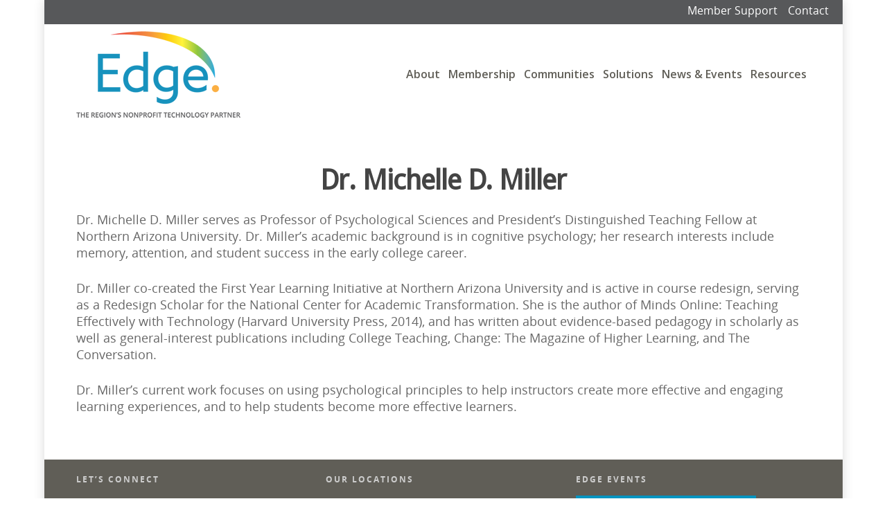

--- FILE ---
content_type: text/css
request_url: https://archive.njedge.net/wp-content/plugins/VC_Modal_Popup/css/icon-manager.css?ver=1.4.14
body_size: 4379
content:
.ult-param-heading-wrapper {
    padding: 10px 15px;
    font-size: 14px;
    background: #e6e6e6;
    color: #6C6C6C;
    margin-bottom:0;
    margin-top: 10px;
}
.ult-param-heading-wrapper.no-top-margin{
    margin-top:0;
}
.ult-param-heading-wrapper h4{
    margin:0;
}
.ult-param-heading-wrapper p {
    text-align: center;
    margin: 0 auto;
}
/*switch-css*/
.ult-onoffswitch {
    position: relative;
    width: 95px;
    display: inline-block;
    float: left;
    margin-right: 15px;
    -webkit-user-select: none;
    -moz-user-select: none;
    -ms-user-select: none
}

.ult-onoffswitch-checkbox {
    position: absolute;
    outline: 0;
    top: 2px;
    left: 0
}

.ult-onoffswitch-checkbox:foucs {
    outline: 0
}

.ult-onoffswitch-label {
    display: block;
    overflow: hidden;
    cursor: pointer;
    border: 0 solid #999;
    border-radius: 0
}

.ult-onoffswitch-inner {
    width: 200%;
    margin-left: -100%;
    -moz-transition: margin .3s ease-in 0s;
    -webkit-transition: margin .3s ease-in 0s;
    -o-transition: margin .3s ease-in 0s;
    transition: margin .3s ease-in 0s
}

.ult-onoffswitch-inner>div {
    float: left;
    position: relative;
    width: 50%;
    height: 24px;
    padding: 0;
    line-height: 24px;
    font-size: 12px;
    color: #fff;
    font-weight: 700;
    -moz-box-sizing: border-box;
    -webkit-box-sizing: border-box;
    box-sizing: border-box
}

.ult-onoffswitch-inner .ult-onoffswitch-active {
    padding-left: 15px;
    background-color: #ccc;
    color: #fff
}

.ult-onoffswitch-inner .ult-onoffswitch-inactive {
    padding-right: 15px;
    background-color: #ccc;
    color: #fff;
    text-align: right
}

.ult-onoffswitch-switch {
    width: 35px;
    margin: 0;
    text-align: center;
    border: 0 solid #999;
    border-radius: 0;
    position: absolute;
    top: 0;
    bottom: 0
}

.ult-onoffswitch-active .ult-onoffswitch-switch {
    background: #3f9cc7;
    left: 0
}

.ult-onoffswitch-inactive .ult-onoffswitch-switch {
    background: #7d7d7d;
    right: 0
}

.ult-onoffswitch-active .ult-onoffswitch-switch:before {
    content: " ";
    position: absolute;
    top: 0;
    left: 35px;
    border-style: solid;
    border-color: #3f9cc7 transparent transparent #3f9cc7;
    border-width: 15px
}

.ult-onoffswitch-inactive .ult-onoffswitch-switch:before {
    content: " ";
    position: absolute;
    top: 0;
    right: 35px;
    border-style: solid;
    border-color: transparent #7d7d7d #7d7d7d transparent;
    border-width: 50px
}

.ult-onoffswitch-checkbox:checked+.ult-onoffswitch-label .ult-onoffswitch-inner {
    margin-left: 0
}


/*Admin CSS for Icon Manager*/

.vc_modal_box, .modal_box > .wpb_element_wrapper {
	background-image: url(../img/12.png) !important;
}
/*icon-manager*/
#smile_icon_search {
	width: 96%;
	height: 136px;
	overflow-y: scroll;
	overflow-x: hidden;
	border: 1px solid #DDD;
}
#smile_icon_search p {
	margin-left: 8px;
	margin-bottom: 7px;
	clear: both;
	padding-top: 7px;
}
.icons-list.smile_icon {
	margin-top: -10px;
}
.edit_form_line .search-icon {
	width: 350px !important;
}
.smile_icon li {
	float: left;
	width: 36px;
	height: 36px;
	text-align: center;
	display: block;
	box-shadow: 0px 0px 0px 1px #DDD;
	margin: 0;
}
.smile_icon li > i {
	font-size: 18px;
	vertical-align: text-bottom;
	display: inline-block;
	line-height: 36px;
}
.smile_icon li label {
	display: none;
}
.preview-icon {
	width: 64px;
	height: 56px;
	line-height: 56px;
	font-size: 40px;
	float: left;
	text-align: center;
	margin-top: -10px;
}
.smile_icon li:hover i {
	z-index: 99;
	zoom: 1.3;
	font-size: 18px;
	top: -3px;
	left: -3px;
	position: relative;
	width: 36px;
	line-height: 36px;
	height: 36px;
	display: block;
	background: #4C4C4C;
	color: #FFF;
	cursor: pointer;
}
.smile_icon li.selected {
	background: #0785E7;
	color: #FFF;
}
/*Search box of Info Box*/
input.search-icon {
	padding: 5px 7px !important;
	font-size: 13px;
	line-height: 1.5em !important;
}
/*TinyMCE height*/
/*
#wpb_tinymce_content_tbl {
	height: 150px !important;
}
#wpb_tinymce_content_ifr {
	height: 130px !important;
}
.smile_icon li:before {
	content: '' !important;
}
*/

--- FILE ---
content_type: text/css
request_url: https://archive.njedge.net/wp-content/uploads/smile_fonts/Defaults/Defaults.css?ver=1.4.14
body_size: 20679
content:
@font-face {
	font-family: 'Defaults';
	src:url('Defaults.eot?6d70fz');
	src:url('Defaults.eot?#iefix6d70fz') format('embedded-opentype'),
		url('Defaults.woff?6d70fz') format('woff'),
		url('Defaults.ttf?6d70fz') format('truetype'),
		url('Defaults.svg?6d70fz#Defaults') format('svg');
	font-weight: normal;
	font-style: normal;
}

[class^="Defaults-"], [class*=" Defaults-"] {
	font-family: 'Defaults';
	speak: none;
	font-style: normal;
	font-weight: normal;
	font-variant: normal;
	text-transform: none;
	line-height: 1;

	/* Better Font Rendering =========== */
	-webkit-font-smoothing: antialiased;
	-moz-osx-font-smoothing: grayscale;
}

.Defaults-glass:before {
	content: "\e600";
}
.Defaults-music:before {
	content: "\e601";
}
.Defaults-search:before {
	content: "\e602";
}
.Defaults-envelope:before {
	content: "\e603";
}
.Defaults-heart:before {
	content: "\e604";
}
.Defaults-star:before {
	content: "\e605";
}
.Defaults-star-empty:before {
	content: "\e606";
}
.Defaults-user:before {
	content: "\e607";
}
.Defaults-film:before {
	content: "\e608";
}
.Defaults-th-large:before {
	content: "\e609";
}
.Defaults-th:before {
	content: "\e60a";
}
.Defaults-th-list:before {
	content: "\e60b";
}
.Defaults-ok:before {
	content: "\e60c";
}
.Defaults-remove:before {
	content: "\e60d";
}
.Defaults-zoom-in:before {
	content: "\e60e";
}
.Defaults-zoom-out:before {
	content: "\e60f";
}
.Defaults-off:before {
	content: "\e610";
}
.Defaults-signal:before {
	content: "\e611";
}
.Defaults-cog:before {
	content: "\e612";
}
.Defaults-trash:before {
	content: "\e613";
}
.Defaults-home:before {
	content: "\e614";
}
.Defaults-file:before {
	content: "\e615";
}
.Defaults-time:before {
	content: "\e616";
}
.Defaults-road:before {
	content: "\e617";
}
.Defaults-download-alt:before {
	content: "\e618";
}
.Defaults-download:before {
	content: "\e619";
}
.Defaults-upload:before {
	content: "\e61a";
}
.Defaults-inbox:before {
	content: "\e61b";
}
.Defaults-play-circle:before {
	content: "\e61c";
}
.Defaults-repeat:before {
	content: "\e61d";
}
.Defaults-refresh:before {
	content: "\e61e";
}
.Defaults-list-alt:before {
	content: "\e61f";
}
.Defaults-lock:before {
	content: "\e620";
}
.Defaults-flag:before {
	content: "\e621";
}
.Defaults-headphones:before {
	content: "\e622";
}
.Defaults-volume-off:before {
	content: "\e623";
}
.Defaults-volume-down:before {
	content: "\e624";
}
.Defaults-volume-up:before {
	content: "\e625";
}
.Defaults-qrcode:before {
	content: "\e626";
}
.Defaults-barcode:before {
	content: "\e627";
}
.Defaults-tag:before {
	content: "\e628";
}
.Defaults-tags:before {
	content: "\e629";
}
.Defaults-book:before {
	content: "\e62a";
}
.Defaults-bookmark:before {
	content: "\e62b";
}
.Defaults-print:before {
	content: "\e62c";
}
.Defaults-camera:before {
	content: "\e62d";
}
.Defaults-font:before {
	content: "\e62e";
}
.Defaults-bold:before {
	content: "\e62f";
}
.Defaults-italic:before {
	content: "\e630";
}
.Defaults-text-height:before {
	content: "\e631";
}
.Defaults-text-width:before {
	content: "\e632";
}
.Defaults-align-left:before {
	content: "\e633";
}
.Defaults-align-center:before {
	content: "\e634";
}
.Defaults-align-right:before {
	content: "\e635";
}
.Defaults-align-justify:before {
	content: "\e636";
}
.Defaults-list:before {
	content: "\e637";
}
.Defaults-indent-left:before {
	content: "\e638";
}
.Defaults-indent-right:before {
	content: "\e639";
}
.Defaults-facetime-video:before {
	content: "\e63a";
}
.Defaults-picture:before {
	content: "\e63b";
}
.Defaults-pencil:before {
	content: "\e63c";
}
.Defaults-map-marker:before {
	content: "\e63d";
}
.Defaults-adjust:before {
	content: "\e63e";
}
.Defaults-tint:before {
	content: "\e63f";
}
.Defaults-edit:before {
	content: "\e640";
}
.Defaults-share:before {
	content: "\e641";
}
.Defaults-check:before {
	content: "\e642";
}
.Defaults-move:before {
	content: "\e643";
}
.Defaults-step-backward:before {
	content: "\e644";
}
.Defaults-fast-backward:before {
	content: "\e645";
}
.Defaults-backward:before {
	content: "\e646";
}
.Defaults-play:before {
	content: "\e647";
}
.Defaults-pause:before {
	content: "\e648";
}
.Defaults-stop:before {
	content: "\e649";
}
.Defaults-forward:before {
	content: "\e64a";
}
.Defaults-fast-forward:before {
	content: "\e64b";
}
.Defaults-step-forward:before {
	content: "\e64c";
}
.Defaults-eject:before {
	content: "\e64d";
}
.Defaults-chevron-left:before {
	content: "\e64e";
}
.Defaults-chevron-right:before {
	content: "\e64f";
}
.Defaults-plus-sign:before {
	content: "\e650";
}
.Defaults-minus-sign:before {
	content: "\e651";
}
.Defaults-remove-sign:before {
	content: "\e652";
}
.Defaults-ok-sign:before {
	content: "\e653";
}
.Defaults-question-sign:before {
	content: "\e654";
}
.Defaults-info-sign:before {
	content: "\e655";
}
.Defaults-screenshot:before {
	content: "\e656";
}
.Defaults-remove-circle:before {
	content: "\e657";
}
.Defaults-ok-circle:before {
	content: "\e658";
}
.Defaults-ban-circle:before {
	content: "\e659";
}
.Defaults-arrow-left:before {
	content: "\e65a";
}
.Defaults-arrow-right:before {
	content: "\e65b";
}
.Defaults-arrow-up:before {
	content: "\e65c";
}
.Defaults-arrow-down:before {
	content: "\e65d";
}
.Defaults-share-alt:before {
	content: "\e65e";
}
.Defaults-resize-full:before {
	content: "\e65f";
}
.Defaults-resize-small:before {
	content: "\e660";
}
.Defaults-plus:before {
	content: "\e661";
}
.Defaults-minus:before {
	content: "\e662";
}
.Defaults-asterisk:before {
	content: "\e663";
}
.Defaults-exclamation-sign:before {
	content: "\e664";
}
.Defaults-gift:before {
	content: "\e665";
}
.Defaults-leaf:before {
	content: "\e666";
}
.Defaults-fire:before {
	content: "\e667";
}
.Defaults-eye-open:before {
	content: "\e668";
}
.Defaults-eye-close:before {
	content: "\e669";
}
.Defaults-warning-sign:before {
	content: "\e66a";
}
.Defaults-plane:before {
	content: "\e66b";
}
.Defaults-calendar:before {
	content: "\e66c";
}
.Defaults-random:before {
	content: "\e66d";
}
.Defaults-comment:before {
	content: "\e66e";
}
.Defaults-magnet:before {
	content: "\e66f";
}
.Defaults-chevron-up:before {
	content: "\e670";
}
.Defaults-chevron-down:before {
	content: "\e671";
}
.Defaults-retweet:before {
	content: "\e672";
}
.Defaults-shopping-cart:before {
	content: "\e673";
}
.Defaults-folder-close:before {
	content: "\e674";
}
.Defaults-folder-open:before {
	content: "\e675";
}
.Defaults-resize-vertical:before {
	content: "\e676";
}
.Defaults-resize-horizontal:before {
	content: "\e677";
}
.Defaults-bar-chart:before {
	content: "\e678";
}
.Defaults-twitter-sign:before {
	content: "\e679";
}
.Defaults-facebook-sign:before {
	content: "\e67a";
}
.Defaults-camera-retro:before {
	content: "\e67b";
}
.Defaults-key:before {
	content: "\e67c";
}
.Defaults-cogs:before {
	content: "\e67d";
}
.Defaults-comments:before {
	content: "\e67e";
}
.Defaults-thumbs-up:before {
	content: "\e67f";
}
.Defaults-thumbs-down:before {
	content: "\e680";
}
.Defaults-star-half:before {
	content: "\e681";
}
.Defaults-heart-empty:before {
	content: "\e682";
}
.Defaults-signout:before {
	content: "\e683";
}
.Defaults-linkedin-sign:before {
	content: "\e684";
}
.Defaults-pushpin:before {
	content: "\e685";
}
.Defaults-external-link:before {
	content: "\e686";
}
.Defaults-signin:before {
	content: "\e687";
}
.Defaults-trophy:before {
	content: "\e688";
}
.Defaults-github-sign:before {
	content: "\e689";
}
.Defaults-upload-alt:before {
	content: "\e68a";
}
.Defaults-lemon:before {
	content: "\e68b";
}
.Defaults-phone:before {
	content: "\e68c";
}
.Defaults-check-empty:before {
	content: "\e68d";
}
.Defaults-bookmark-empty:before {
	content: "\e68e";
}
.Defaults-phone-sign:before {
	content: "\e68f";
}
.Defaults-twitter:before {
	content: "\e690";
}
.Defaults-facebook:before {
	content: "\e691";
}
.Defaults-github:before {
	content: "\e692";
}
.Defaults-unlock:before {
	content: "\e693";
}
.Defaults-credit:before {
	content: "\e694";
}
.Defaults-rss:before {
	content: "\e695";
}
.Defaults-hdd:before {
	content: "\e696";
}
.Defaults-bullhorn:before {
	content: "\e697";
}
.Defaults-bell:before {
	content: "\e698";
}
.Defaults-certificate:before {
	content: "\e699";
}
.Defaults-hand-right:before {
	content: "\e69a";
}
.Defaults-hand-left:before {
	content: "\e69b";
}
.Defaults-hand-up:before {
	content: "\e69c";
}
.Defaults-hand-down:before {
	content: "\e69d";
}
.Defaults-circle-arrow-left:before {
	content: "\e69e";
}
.Defaults-circle-arrow-right:before {
	content: "\e69f";
}
.Defaults-circle-arrow-up:before {
	content: "\e6a0";
}
.Defaults-circle-arrow-down:before {
	content: "\e6a1";
}
.Defaults-globe:before {
	content: "\e6a2";
}
.Defaults-wrench:before {
	content: "\e6a3";
}
.Defaults-tasks:before {
	content: "\e6a4";
}
.Defaults-filter:before {
	content: "\e6a5";
}
.Defaults-briefcase:before {
	content: "\e6a6";
}
.Defaults-fullscreen:before {
	content: "\e6a7";
}
.Defaults-group:before {
	content: "\e6a8";
}
.Defaults-link:before {
	content: "\e6a9";
}
.Defaults-cloud:before {
	content: "\e6aa";
}
.Defaults-beaker:before {
	content: "\e6ab";
}
.Defaults-cut:before {
	content: "\e6ac";
}
.Defaults-copy:before {
	content: "\e6ad";
}
.Defaults-paper-clip:before {
	content: "\e6ae";
}
.Defaults-save:before {
	content: "\e6af";
}
.Defaults-sign-blank:before {
	content: "\e6b0";
}
.Defaults-reorder:before {
	content: "\e6b1";
}
.Defaults-list-ul:before {
	content: "\e6b2";
}
.Defaults-list-ol:before {
	content: "\e6b3";
}
.Defaults-strikethrough:before {
	content: "\e6b4";
}
.Defaults-underline:before {
	content: "\e6b5";
}
.Defaults-table:before {
	content: "\e6b6";
}
.Defaults-magic:before {
	content: "\e6b7";
}
.Defaults-truck:before {
	content: "\e6b8";
}
.Defaults-pinterest:before {
	content: "\e6b9";
}
.Defaults-pinterest-sign:before {
	content: "\e6ba";
}
.Defaults-google-plus-sign:before {
	content: "\e6bb";
}
.Defaults-google-plus:before {
	content: "\e6bc";
}
.Defaults-money:before {
	content: "\e6bd";
}
.Defaults-caret-down:before {
	content: "\e6be";
}
.Defaults-caret-up:before {
	content: "\e6bf";
}
.Defaults-caret-left:before {
	content: "\e6c0";
}
.Defaults-caret-right:before {
	content: "\e6c1";
}
.Defaults-columns:before {
	content: "\e6c2";
}
.Defaults-sort:before {
	content: "\e6c3";
}
.Defaults-sort-down:before {
	content: "\e6c4";
}
.Defaults-sort-up:before {
	content: "\e6c5";
}
.Defaults-envelope-alt:before {
	content: "\e6c6";
}
.Defaults-linkedin:before {
	content: "\e6c7";
}
.Defaults-undo:before {
	content: "\e6c8";
}
.Defaults-legal:before {
	content: "\e6c9";
}
.Defaults-dashboard:before {
	content: "\e6ca";
}
.Defaults-comment-alt:before {
	content: "\e6cb";
}
.Defaults-comments-alt:before {
	content: "\e6cc";
}
.Defaults-bolt:before {
	content: "\e6cd";
}
.Defaults-sitemap:before {
	content: "\e6ce";
}
.Defaults-umbrella:before {
	content: "\e6cf";
}
.Defaults-paste:before {
	content: "\e6d0";
}
.Defaults-lightbulb:before {
	content: "\e6d1";
}
.Defaults-exchange:before {
	content: "\e6d2";
}
.Defaults-cloud-download:before {
	content: "\e6d3";
}
.Defaults-cloud-upload:before {
	content: "\e6d4";
}
.Defaults-user-md:before {
	content: "\e6d5";
}
.Defaults-stethoscope:before {
	content: "\e6d6";
}
.Defaults-suitcase:before {
	content: "\e6d7";
}
.Defaults-bell-alt:before {
	content: "\e6d8";
}
.Defaults-coffee:before {
	content: "\e6d9";
}
.Defaults-food:before {
	content: "\e6da";
}
.Defaults-file-alt:before {
	content: "\e6db";
}
.Defaults-building:before {
	content: "\e6dc";
}
.Defaults-hospital:before {
	content: "\e6dd";
}
.Defaults-ambulance:before {
	content: "\e6de";
}
.Defaults-medkit:before {
	content: "\e6df";
}
.Defaults-fighter-jet:before {
	content: "\e6e0";
}
.Defaults-beer:before {
	content: "\e6e1";
}
.Defaults-h-sign:before {
	content: "\e6e2";
}
.Defaults-plus-sign2:before {
	content: "\e6e3";
}
.Defaults-double-angle-left:before {
	content: "\e6e4";
}
.Defaults-double-angle-right:before {
	content: "\e6e5";
}
.Defaults-double-angle-up:before {
	content: "\e6e6";
}
.Defaults-double-angle-down:before {
	content: "\e6e7";
}
.Defaults-angle-left:before {
	content: "\e6e8";
}
.Defaults-angle-right:before {
	content: "\e6e9";
}
.Defaults-angle-up:before {
	content: "\e6ea";
}
.Defaults-angle-down:before {
	content: "\e6eb";
}
.Defaults-desktop:before {
	content: "\e6ec";
}
.Defaults-laptop:before {
	content: "\e6ed";
}
.Defaults-tablet:before {
	content: "\e6ee";
}
.Defaults-mobile:before {
	content: "\e6ef";
}
.Defaults-circle-blank:before {
	content: "\e6f0";
}
.Defaults-quote-left:before {
	content: "\e6f1";
}
.Defaults-quote-right:before {
	content: "\e6f2";
}
.Defaults-spinner:before {
	content: "\e6f3";
}
.Defaults-circle:before {
	content: "\e6f4";
}
.Defaults-reply:before {
	content: "\e6f5";
}
.Defaults-github-alt:before {
	content: "\e6f6";
}
.Defaults-folder-close-alt:before {
	content: "\e6f7";
}
.Defaults-folder-open-alt:before {
	content: "\e6f8";
}
.Defaults-expand-alt:before {
	content: "\e6f9";
}
.Defaults-collapse-alt:before {
	content: "\e6fa";
}
.Defaults-smile:before {
	content: "\e6fb";
}
.Defaults-frown:before {
	content: "\e6fc";
}
.Defaults-meh:before {
	content: "\e6fd";
}
.Defaults-gamepad:before {
	content: "\e6fe";
}
.Defaults-keyboard:before {
	content: "\e6ff";
}
.Defaults-flag-alt:before {
	content: "\e700";
}
.Defaults-flag-checkered:before {
	content: "\e701";
}
.Defaults-terminal:before {
	content: "\e702";
}
.Defaults-code:before {
	content: "\e703";
}
.Defaults-reply-all:before {
	content: "\e704";
}
.Defaults-star-half-full:before {
	content: "\e705";
}
.Defaults-location-arrow:before {
	content: "\e706";
}
.Defaults-crop:before {
	content: "\e707";
}
.Defaults-code-fork:before {
	content: "\e708";
}
.Defaults-unlink:before {
	content: "\e709";
}
.Defaults-question:before {
	content: "\e70a";
}
.Defaults-info:before {
	content: "\e70b";
}
.Defaults-exclamation:before {
	content: "\e70c";
}
.Defaults-superscript:before {
	content: "\e70d";
}
.Defaults-subscript:before {
	content: "\e70e";
}
.Defaults-eraser:before {
	content: "\e70f";
}
.Defaults-puzzle:before {
	content: "\e710";
}
.Defaults-microphone:before {
	content: "\e711";
}
.Defaults-microphone-off:before {
	content: "\e712";
}
.Defaults-shield:before {
	content: "\e713";
}
.Defaults-calendar-empty:before {
	content: "\e714";
}
.Defaults-fire-extinguisher:before {
	content: "\e715";
}
.Defaults-rocket:before {
	content: "\e716";
}
.Defaults-maxcdn:before {
	content: "\e717";
}
.Defaults-chevron-sign-left:before {
	content: "\e718";
}
.Defaults-chevron-sign-right:before {
	content: "\e719";
}
.Defaults-chevron-sign-up:before {
	content: "\e71a";
}
.Defaults-chevron-sign-down:before {
	content: "\e71b";
}
.Defaults-html5:before {
	content: "\e71c";
}
.Defaults-css3:before {
	content: "\e71d";
}
.Defaults-anchor:before {
	content: "\e71e";
}
.Defaults-unlock-alt:before {
	content: "\e71f";
}
.Defaults-bullseye:before {
	content: "\e720";
}
.Defaults-ellipsis-horizontal:before {
	content: "\e721";
}
.Defaults-ellipsis-vertical:before {
	content: "\e722";
}
.Defaults-rss-sign:before {
	content: "\e723";
}
.Defaults-play-sign:before {
	content: "\e724";
}
.Defaults-ticket:before {
	content: "\e725";
}
.Defaults-minus-sign-alt:before {
	content: "\e726";
}
.Defaults-check-minus:before {
	content: "\e727";
}
.Defaults-level-up:before {
	content: "\e728";
}
.Defaults-level-down:before {
	content: "\e729";
}
.Defaults-check-sign:before {
	content: "\e72a";
}
.Defaults-edit-sign:before {
	content: "\e72b";
}
.Defaults-external-link-sign:before {
	content: "\e72c";
}
.Defaults-share-sign:before {
	content: "\e72d";
}
.Defaults-compass:before {
	content: "\e72e";
}
.Defaults-collapse:before {
	content: "\e72f";
}
.Defaults-collapse-top:before {
	content: "\e730";
}
.Defaults-expand:before {
	content: "\e731";
}
.Defaults-euro:before {
	content: "\e732";
}
.Defaults-gbp:before {
	content: "\e733";
}
.Defaults-dollar:before {
	content: "\e734";
}
.Defaults-rupee:before {
	content: "\e735";
}
.Defaults-yen:before {
	content: "\e736";
}
.Defaults-renminbi:before {
	content: "\e737";
}
.Defaults-won:before {
	content: "\e738";
}
.Defaults-bitcoin:before {
	content: "\e739";
}
.Defaults-file2:before {
	content: "\e73a";
}
.Defaults-file-text:before {
	content: "\e73b";
}
.Defaults-sort-by-alphabet:before {
	content: "\e73c";
}
.Defaults-sort-by-alphabet-alt:before {
	content: "\e73d";
}
.Defaults-sort-by-attributes:before {
	content: "\e73e";
}
.Defaults-sort-by-attributes-alt:before {
	content: "\e73f";
}
.Defaults-sort-by-order:before {
	content: "\e740";
}
.Defaults-sort-by-order-alt:before {
	content: "\e741";
}
.Defaults-thumbs-up2:before {
	content: "\e742";
}
.Defaults-thumbs-down2:before {
	content: "\e743";
}
.Defaults-youtube-sign:before {
	content: "\e744";
}
.Defaults-youtube:before {
	content: "\e745";
}
.Defaults-xing:before {
	content: "\e746";
}
.Defaults-xing-sign:before {
	content: "\e747";
}
.Defaults-youtube-play:before {
	content: "\e748";
}
.Defaults-dropbox:before {
	content: "\e749";
}
.Defaults-stackexchange:before {
	content: "\e74a";
}
.Defaults-instagram:before {
	content: "\e74b";
}
.Defaults-flickr:before {
	content: "\e74c";
}
.Defaults-adn:before {
	content: "\e74d";
}
.Defaults-bitbucket:before {
	content: "\e74e";
}
.Defaults-bitbucket-sign:before {
	content: "\e74f";
}
.Defaults-tumblr:before {
	content: "\e750";
}
.Defaults-tumblr-sign:before {
	content: "\e751";
}
.Defaults-long-arrow-down:before {
	content: "\e752";
}
.Defaults-long-arrow-up:before {
	content: "\e753";
}
.Defaults-long-arrow-left:before {
	content: "\e754";
}
.Defaults-long-arrow-right:before {
	content: "\e755";
}
.Defaults-apple:before {
	content: "\e756";
}
.Defaults-windows:before {
	content: "\e757";
}
.Defaults-android:before {
	content: "\e758";
}
.Defaults-linux:before {
	content: "\e759";
}
.Defaults-dribbble:before {
	content: "\e75a";
}
.Defaults-skype:before {
	content: "\e75b";
}
.Defaults-foursquare:before {
	content: "\e75c";
}
.Defaults-trello:before {
	content: "\e75d";
}
.Defaults-female:before {
	content: "\e75e";
}
.Defaults-male:before {
	content: "\e75f";
}
.Defaults-gittip:before {
	content: "\e760";
}
.Defaults-sun:before {
	content: "\e761";
}
.Defaults-moon:before {
	content: "\e762";
}
.Defaults-archive:before {
	content: "\e763";
}
.Defaults-bug:before {
	content: "\e764";
}
.Defaults-vk:before {
	content: "\e765";
}
.Defaults-weibo:before {
	content: "\e766";
}
.Defaults-renren:before {
	content: "\e767";
}


--- FILE ---
content_type: text/css
request_url: https://archive.njedge.net/wp-content/plugins/mega_main_extensions-mcg/framework/src/css/bootstrap.css?ver=2.0.0
body_size: 119420
content:
/*!
 * Bootstrap v3.0.0
 *
 * Copyright 2013 Twitter, Inc
 * Licensed under the Apache License v2.0
 * http://www.apache.org/licenses/LICENSE-2.0
 *
 * Designed and built with all the love in the world by @mdo and @fat.
 */

/*! normalize.css v2.1.0 | MIT License | git.io/normalize */

.bootstrap article,
.bootstrap aside,
.bootstrap details,
.bootstrap figcaption,
.bootstrap figure,
.bootstrap footer,
.bootstrap header,
.bootstrap hgroup,
.bootstrap main,
.bootstrap nav,
.bootstrap section,
.bootstrap summary {
  display: block;
}

.bootstrap audio,
.bootstrap canvas,
.bootstrap video {
  display: inline-block;
}

.bootstrap audio:not([controls]) {
  display: none;
  height: 0;
}

.bootstrap [hidden] {
  display: none;
}

.bootstrap html {
  font-family: sans-serif;
  -webkit-text-size-adjust: 100%;
      -ms-text-size-adjust: 100%;
}

.bootstrap body {
  margin: 0;
}

.bootstrap a:focus {
  outline: thin dotted;
}

.bootstrap a:active,
.bootstrap a:hover {
  outline: 0;
}

.bootstrap h1 {
  margin: 0.67em 0;
  font-size: 2em;
}

.bootstrap abbr[title] {
  border-bottom: 1px dotted;
}

.bootstrap b,
.bootstrap strong {
  font-weight: bold;
}

.bootstrap dfn {
  font-style: italic;
}

.bootstrap hr {
  height: 0;
  -moz-box-sizing: content-box;
       box-sizing: content-box;
}

.bootstrap mark {
  color: #000;
  background: #ff0;
}

.bootstrap code,
.bootstrap kbd,
.bootstrap pre,
.bootstrap samp {
  font-family: monospace, serif;
  font-size: 1em;
}

.bootstrap pre {
  white-space: pre-wrap;
}

.bootstrap q {
  quotes: "\201C" "\201D" "\2018" "\2019";
}

.bootstrap small {
  font-size: 80%;
}

.bootstrap sub,
.bootstrap sup {
  position: relative;
  font-size: 75%;
  line-height: 0;
  vertical-align: baseline;
}

.bootstrap sup {
  top: -0.5em;
}

.bootstrap sub {
  bottom: -0.25em;
}

.bootstrap img {
  border: 0;
}

.bootstrap svg:not(:root) {
  overflow: hidden;
}

.bootstrap figure {
  margin: 0;
}

.bootstrap fieldset {
  padding: 0.35em 0.625em 0.75em;
  margin: 0 2px;
  border: 1px solid #c0c0c0;
}

.bootstrap legend {
  padding: 0;
  border: 0;
}

.bootstrap button,
.bootstrap input,
.bootstrap select,
.bootstrap textarea {
  margin: 0;
  font-family: inherit;
  font-size: 100%;
}

.bootstrap button,
.bootstrap input {
  line-height: normal;
}

.bootstrap button,
.bootstrap select {
  text-transform: none;
}

.bootstrap button,
.bootstrap html input[type="button"],
.bootstrap input[type="reset"],
.bootstrap input[type="submit"] {
  cursor: pointer;
  -webkit-appearance: button;
}

.bootstrap button[disabled],
.bootstrap html input[disabled] {
  cursor: default;
}

.bootstrap input[type="checkbox"],
.bootstrap input[type="radio"] {
  padding: 0;
  box-sizing: border-box;
}

.bootstrap input[type="search"] {
  -webkit-box-sizing: content-box;
     -moz-box-sizing: content-box;
          box-sizing: content-box;
  -webkit-appearance: textfield;
}

.bootstrap input[type="search"]::-webkit-search-cancel-button,
.bootstrap input[type="search"]::-webkit-search-decoration {
  -webkit-appearance: none;
}

.bootstrap button::-moz-focus-inner,
.bootstrap input::-moz-focus-inner {
  padding: 0;
  border: 0;
}

.bootstrap textarea {
  overflow: auto;
  vertical-align: top;
}

.bootstrap table {
  border-collapse: collapse;
  border-spacing: 0;
}

@media print {
  * {
    color: #000 !important;
    text-shadow: none !important;
    background: transparent !important;
    box-shadow: none !important;
  }
  .bootstrap a,
  .bootstrap a:visited {
    text-decoration: underline;
  }
  .bootstrap a[href]:after {
    content: " (" attr(href) ")";
  }
  .bootstrap abbr[title]:after {
    content: " (" attr(title) ")";
  }
  .bootstrap .ir a:after,
  .bootstrap a[href^="javascript:"]:after,
  a[href^="#"]:after {
    content: "";
  }
  .bootstrap pre,
  .bootstrap blockquote {
    border: 1px solid #999;
    page-break-inside: avoid;
  }
  .bootstrap thead {
    display: table-header-group;
  }
  .bootstrap tr,
  .bootstrap img {
    page-break-inside: avoid;
  }
  .bootstrap img {
    max-width: 100% !important;
  }
  @page  {
    margin: 2cm .5cm;
  }
  .bootstrap p,
  .bootstrap h2,
  .bootstrap h3 {
    orphans: 3;
    widows: 3;
  }
  .bootstrap h2,
  .bootstrap h3 {
    page-break-after: avoid;
  }
  .bootstrap .navbar {
    display: none;
  }
  .bootstrap .table td,
  .bootstrap .table th {
    background-color: #fff !important;
  }
  .bootstrap .btn > .caret,
  .bootstrap .dropup > .btn > .caret {
    border-top-color: #000 !important;
  }
  .bootstrap .label {
    border: 1px solid #000;
  }
  .bootstrap .table {
    border-collapse: collapse !important;
  }
  .bootstrap .table-bordered th,
  .bootstrap .table-bordered td {
    border: 1px solid #ddd !important;
  }
}

.bootstrap *,
.bootstrap *:before,
.bootstrap *:after {
  -webkit-box-sizing: border-box;
     -moz-box-sizing: border-box;
          box-sizing: border-box;
}

.bootstrap html {
  font-size: 62.5%;
  -webkit-tap-highlight-color: rgba(0, 0, 0, 0);
}
/*
.bootstrap body {
  font-family: "Helvetica Neue", Helvetica, Arial, sans-serif;
  font-size: 14px;
  line-height: 1.428571429;
  color: #333333;
  background-color: #ffffff;
}
*/
.bootstrap input,
.bootstrap button,
.bootstrap select,
.bootstrap textarea {
  font-family: inherit;
  font-size: inherit;
  line-height: inherit;
}

.bootstrap button,
.bootstrap input,
.bootstrap select[multiple],
.bootstrap textarea {
  background-image: none;
}

.bootstrap a {
  color: #428bca;
  text-decoration: none;
}

.bootstrap a:hover,
.bootstrap a:focus {
  color: #2a6496;
/*
  text-decoration: underline;
*/
}

.bootstrap a:focus {
  outline: thin dotted #333;
  outline: 5px auto -webkit-focus-ring-color;
  outline-offset: -2px;
}

.bootstrap img {
  vertical-align: middle;
}

.bootstrap .img-responsive {
  display: block;
  height: auto;
  max-width: 100%;
}

.bootstrap .img-rounded {
  border-radius: 6px;
}

.bootstrap .img-circle {
  border-radius: 50%;
}

.bootstrap hr {
  margin-top: 20px;
  margin-bottom: 20px;
  border: 0;
  border-top: 1px solid #eeeeee;
}

.bootstrap .sr-only {
  position: absolute;
  width: 1px;
  height: 1px;
  padding: 0;
  margin: -1px;
  overflow: hidden;
  clip: rect(0 0 0 0);
  border: 0;
}

.bootstrap p {
  margin: 0 0 10px;
}

.bootstrap .lead {
  margin-bottom: 20px;
  font-size: 16.099999999999998px;
  font-weight: 200;
  line-height: 1.4;
}

@media (min-width: 768px) {
  .bootstrap .lead {
    font-size: 21px;
  }
}

.bootstrap small {
  font-size: 85%;
}

.bootstrap cite {
  font-style: normal;
}

.bootstrap .text-muted {
  color: #999999;
}

.bootstrap .text-primary {
  color: #428bca;
}

.bootstrap .text-warning {
  color: #c09853;
}

.bootstrap .text-danger {
  color: #b94a48;
}

.bootstrap .text-success {
  color: #468847;
}

.bootstrap .text-info {
  color: #3a87ad;
}

.bootstrap .text-left {
  text-align: left;
}

.bootstrap .text-right {
  text-align: right;
}

.bootstrap .text-center {
  text-align: center;
}

.bootstrap h1,
.bootstrap h2,
.bootstrap h3,
.bootstrap h4,
.bootstrap h5,
.bootstrap h6,
.bootstrap .h1,
.bootstrap .h2,
.bootstrap .h3,
.bootstrap .h4,
.bootstrap .h5,
.bootstrap .h6 {
  font-family: "Helvetica Neue", Helvetica, Arial, sans-serif;
  font-weight: 500;
  line-height: 1.1;
}

.bootstrap h1 small,
.bootstrap h2 small,
.bootstrap h3 small,
.bootstrap h4 small,
.bootstrap h5 small,
.bootstrap h6 small,
.bootstrap .h1 small,
.bootstrap .h2 small,
.bootstrap .h3 small,
.bootstrap .h4 small,
.bootstrap .h5 small,
.bootstrap .h6 small {
  font-weight: normal;
  line-height: 1;
  color: #999999;
}

.bootstrap h1,
.bootstrap h2,
.bootstrap h3 {
  margin-top: 20px;
  margin-bottom: 10px;
}

.bootstrap h4,
.bootstrap h5,
.bootstrap h6 {
  margin-top: 10px;
  margin-bottom: 10px;
}

.bootstrap h1,
.bootstrap .h1 {
  font-size: 38px;
}

.bootstrap h2,
.bootstrap .h2 {
  font-size: 32px;
}

.bootstrap h3,
.bootstrap .h3 {
  font-size: 24px;
}

.bootstrap h4,
.bootstrap .h4 {
  font-size: 18px;
}

.bootstrap h5,
.bootstrap .h5 {
  font-size: 14px;
}

.bootstrap h6,
.bootstrap .h6 {
  font-size: 12px;
}

.bootstrap h1 small,
.bootstrap .h1 small {
  font-size: 24px;
}

.bootstrap h2 small,
.bootstrap .h2 small {
  font-size: 18px;
}

.bootstrap h3 small,
.bootstrap .h3 small,
.bootstrap h4 small,
.bootstrap .h4 small {
  font-size: 14px;
}

.bootstrap .page-header {
  padding-bottom: 9px;
  margin: 40px 0 20px;
  border-bottom: 1px solid #eeeeee;
}

.bootstrap ul,
.bootstrap ol {
  margin-top: 0;
  margin-bottom: 10px;
}

.bootstrap ul ul,
.bootstrap ol ul,
.bootstrap ul ol,
.bootstrap ol ol {
  margin-bottom: 0;
}

.bootstrap .list-unstyled {
  padding-left: 0;
  list-style: none;
}

.bootstrap .list-inline {
  padding-left: 0;
  list-style: none;
}

.bootstrap .list-inline > li {
  display: inline-block;
  padding-right: 5px;
  padding-left: 5px;
}

.bootstrap dl {
  margin-bottom: 20px;
}

.bootstrap dt,
.bootstrap dd {
  line-height: 1.428571429;
}

.bootstrap dt {
  font-weight: bold;
}

.bootstrap dd {
  margin-left: 0;
}

@media (min-width: 768px) {
  .bootstrap .dl-horizontal dt {
    float: left;
    width: 160px;
    overflow: hidden;
    clear: left;
    text-align: right;
    text-overflow: ellipsis;
    white-space: nowrap;
  }
  .bootstrap .dl-horizontal dd {
    margin-left: 180px;
  }
  .bootstrap .dl-horizontal dd:before,
  .bootstrap .dl-horizontal dd:after {
    display: table;
    content: " ";
  }
  .bootstrap .dl-horizontal dd:after {
    clear: both;
  }
  .bootstrap .dl-horizontal dd:before,
  .bootstrap .dl-horizontal dd:after {
    display: table;
    content: " ";
  }
  .bootstrap .dl-horizontal dd:after {
    clear: both;
  }
}

.bootstrap abbr[title],
.bootstrap abbr[data-original-title] {
  cursor: help;
  border-bottom: 1px dotted #999999;
}

.bootstrap abbr.initialism {
  font-size: 90%;
  text-transform: uppercase;
}

.bootstrap blockquote {
  padding: 10px 20px;
  margin: 0 0 20px;
  border-left: 5px solid #eeeeee;
}

.bootstrap blockquote p {
  font-size: 17.5px;
  font-weight: 300;
  line-height: 1.25;
}

.bootstrap blockquote p:last-child {
  margin-bottom: 0;
}

.bootstrap blockquote small {
  display: block;
  line-height: 1.428571429;
  color: #999999;
}

.bootstrap blockquote small:before {
  content: '\2014 \00A0';
}

.bootstrap blockquote.pull-right {
  padding-right: 15px;
  padding-left: 0;
  border-right: 5px solid #eeeeee;
  border-left: 0;
}

.bootstrap blockquote.pull-right p,
.bootstrap blockquote.pull-right small {
  text-align: right;
}

.bootstrap blockquote.pull-right small:before {
  content: '';
}

.bootstrap blockquote.pull-right small:after {
  content: '\00A0 \2014';
}

.bootstrap q:before,
.bootstrap q:after,
.bootstrap blockquote:before,
.bootstrap blockquote:after {
  content: "";
}

.bootstrap address {
  display: block;
  margin-bottom: 20px;
  font-style: normal;
  line-height: 1.428571429;
}

.bootstrap code,
.bootstrap pre {
  font-family: Monaco, Menlo, Consolas, "Courier New", monospace;
}

.bootstrap code {
  padding: 2px 4px;
  font-size: 90%;
  color: #c7254e;
  white-space: nowrap;
  background-color: #f9f2f4;
  border-radius: 4px;
}

.bootstrap pre {
  display: block;
  padding: 9.5px;
  margin: 0 0 10px;
  font-size: 13px;
  line-height: 1.428571429;
  color: #333333;
  word-break: break-all;
  word-wrap: break-word;
  background-color: #f5f5f5;
  border: 1px solid #cccccc;
  border-radius: 4px;
}

.bootstrap pre.prettyprint {
  margin-bottom: 20px;
}

.bootstrap pre code {
  padding: 0;
  font-size: inherit;
  color: inherit;
  white-space: pre-wrap;
  background-color: transparent;
  border: 0;
}

.bootstrap .pre-scrollable {
  max-height: 340px;
  overflow-y: scroll;
}

.bootstrap .container {
  padding-right: 15px;
  padding-left: 15px;
  margin-right: auto;
  margin-left: auto;
}

.bootstrap .container:before,
.bootstrap .container:after {
  display: table;
  content: " ";
}

.bootstrap .container:after {
  clear: both;
}

.bootstrap .container:before,
.bootstrap .container:after {
  display: table;
  content: " ";
}

.bootstrap .container:after {
  clear: both;
}

.bootstrap .row {
  margin-right: -15px;
  margin-left: -15px;
}

.bootstrap .row:before,
.bootstrap .row:after {
  display: table;
  content: " ";
}

.bootstrap .row:after {
  clear: both;
}

.bootstrap .row:before,
.bootstrap .row:after {
  display: table;
  content: " ";
}

.bootstrap .row:after {
  clear: both;
}

.bootstrap .col-xs-1,
.bootstrap .col-xs-2,
.bootstrap .col-xs-3,
.bootstrap .col-xs-4,
.bootstrap .col-xs-5,
.bootstrap .col-xs-6,
.bootstrap .col-xs-7,
.bootstrap .col-xs-8,
.bootstrap .col-xs-9,
.bootstrap .col-xs-10,
.bootstrap .col-xs-11,
.bootstrap .col-xs-12,
.bootstrap .col-sm-1,
.bootstrap .col-sm-2,
.bootstrap .col-sm-3,
.bootstrap .col-sm-4,
.bootstrap .col-sm-5,
.bootstrap .col-sm-6,
.bootstrap .col-sm-7,
.bootstrap .col-sm-8,
.bootstrap .col-sm-9,
.bootstrap .col-sm-10,
.bootstrap .col-sm-11,
.bootstrap .col-sm-12,
.bootstrap .col-md-1,
.bootstrap .col-md-2,
.bootstrap .col-md-3,
.bootstrap .col-md-4,
.bootstrap .col-md-5,
.bootstrap .col-md-6,
.bootstrap .col-md-7,
.bootstrap .col-md-8,
.bootstrap .col-md-9,
.bootstrap .col-md-10,
.bootstrap .col-md-11,
.bootstrap .col-md-12,
.bootstrap .col-lg-1,
.bootstrap .col-lg-2,
.bootstrap .col-lg-3,
.bootstrap .col-lg-4,
.bootstrap .col-lg-5,
.bootstrap .col-lg-6,
.bootstrap .col-lg-7,
.bootstrap .col-lg-8,
.bootstrap .col-lg-9,
.bootstrap .col-lg-10,
.bootstrap .col-lg-11,
.bootstrap .col-lg-12 {
  position: relative;
  min-height: 1px;
  padding-right: 15px;
  padding-left: 15px;
}

.bootstrap .col-xs-1,
.bootstrap .col-xs-2,
.bootstrap .col-xs-3,
.bootstrap .col-xs-4,
.bootstrap .col-xs-5,
.bootstrap .col-xs-6,
.bootstrap .col-xs-7,
.bootstrap .col-xs-8,
.bootstrap .col-xs-9,
.bootstrap .col-xs-10,
.bootstrap .col-xs-11 {
  float: left;
}

.bootstrap .col-xs-1 {
  width: 8.333333333333332%;
}

.bootstrap .col-xs-2 {
  width: 16.666666666666664%;
}

.bootstrap .col-xs-3 {
  width: 25%;
}

.bootstrap .col-xs-4 {
  width: 33.33333333333333%;
}

.bootstrap .col-xs-5 {
  width: 41.66666666666667%;
}

.bootstrap .col-xs-6 {
  width: 50%;
}

.bootstrap .col-xs-7 {
  width: 58.333333333333336%;
}

.bootstrap .col-xs-8 {
  width: 66.66666666666666%;
}

.bootstrap .col-xs-9 {
  width: 75%;
}

.bootstrap .col-xs-10 {
  width: 83.33333333333334%;
}

.bootstrap .col-xs-11 {
  width: 91.66666666666666%;
}

.bootstrap .col-xs-12 {
  width: 100%;
}

@media (min-width: 768px) {
  .bootstrap .container {
    max-width: 750px;
  }
  .bootstrap .col-sm-1,
  .bootstrap .col-sm-2,
  .bootstrap .col-sm-3,
  .bootstrap .col-sm-4,
  .bootstrap .col-sm-5,
  .bootstrap .col-sm-6,
  .bootstrap .col-sm-7,
  .bootstrap .col-sm-8,
  .bootstrap .col-sm-9,
  .bootstrap .col-sm-10,
  .bootstrap .col-sm-11 {
    float: left;
  }
  .bootstrap .col-sm-1 {
    width: 8.333333333333332%;
  }
  .bootstrap .col-sm-2 {
    width: 16.666666666666664%;
  }
  .bootstrap .col-sm-3 {
    width: 25%;
  }
  .bootstrap .col-sm-4 {
    width: 33.33333333333333%;
  }
  .bootstrap .col-sm-5 {
    width: 41.66666666666667%;
  }
  .bootstrap .col-sm-6 {
    width: 50%;
  }
  .bootstrap .col-sm-7 {
    width: 58.333333333333336%;
  }
  .bootstrap .col-sm-8 {
    width: 66.66666666666666%;
  }
  .bootstrap .col-sm-9 {
    width: 75%;
  }
  .bootstrap .col-sm-10 {
    width: 83.33333333333334%;
  }
  .bootstrap .col-sm-11 {
    width: 91.66666666666666%;
  }
  .bootstrap .col-sm-12 {
    width: 100%;
  }
  .bootstrap .col-sm-push-1 {
    left: 8.333333333333332%;
  }
  .bootstrap .col-sm-push-2 {
    left: 16.666666666666664%;
  }
  .bootstrap .col-sm-push-3 {
    left: 25%;
  }
  .bootstrap .col-sm-push-4 {
    left: 33.33333333333333%;
  }
  .bootstrap .col-sm-push-5 {
    left: 41.66666666666667%;
  }
  .bootstrap .col-sm-push-6 {
    left: 50%;
  }
  .bootstrap .col-sm-push-7 {
    left: 58.333333333333336%;
  }
  .bootstrap .col-sm-push-8 {
    left: 66.66666666666666%;
  }
  .bootstrap .col-sm-push-9 {
    left: 75%;
  }
  .bootstrap .col-sm-push-10 {
    left: 83.33333333333334%;
  }
  .bootstrap .col-sm-push-11 {
    left: 91.66666666666666%;
  }
  .bootstrap .col-sm-pull-1 {
    right: 8.333333333333332%;
  }
  .bootstrap .col-sm-pull-2 {
    right: 16.666666666666664%;
  }
  .bootstrap .col-sm-pull-3 {
    right: 25%;
  }
  .bootstrap .col-sm-pull-4 {
    right: 33.33333333333333%;
  }
  .bootstrap .col-sm-pull-5 {
    right: 41.66666666666667%;
  }
  .bootstrap .col-sm-pull-6 {
    right: 50%;
  }
  .bootstrap .col-sm-pull-7 {
    right: 58.333333333333336%;
  }
  .bootstrap .col-sm-pull-8 {
    right: 66.66666666666666%;
  }
  .bootstrap .col-sm-pull-9 {
    right: 75%;
  }
  .bootstrap .col-sm-pull-10 {
    right: 83.33333333333334%;
  }
  .bootstrap .col-sm-pull-11 {
    right: 91.66666666666666%;
  }
  .bootstrap .col-sm-offset-1 {
    margin-left: 8.333333333333332%;
  }
  .bootstrap .col-sm-offset-2 {
    margin-left: 16.666666666666664%;
  }
  .bootstrap .col-sm-offset-3 {
    margin-left: 25%;
  }
  .bootstrap .col-sm-offset-4 {
    margin-left: 33.33333333333333%;
  }
  .bootstrap .col-sm-offset-5 {
    margin-left: 41.66666666666667%;
  }
  .bootstrap .col-sm-offset-6 {
    margin-left: 50%;
  }
  .bootstrap .col-sm-offset-7 {
    margin-left: 58.333333333333336%;
  }
  .bootstrap .col-sm-offset-8 {
    margin-left: 66.66666666666666%;
  }
  .bootstrap .col-sm-offset-9 {
    margin-left: 75%;
  }
  .bootstrap .col-sm-offset-10 {
    margin-left: 83.33333333333334%;
  }
  .bootstrap .col-sm-offset-11 {
    margin-left: 91.66666666666666%;
  }
}

@media (min-width: 992px) {
  .bootstrap .container {
    max-width: 970px;
  }
  .bootstrap .col-md-1,
  .bootstrap .col-md-2,
  .bootstrap .col-md-3,
  .bootstrap .col-md-4,
  .bootstrap .col-md-5,
  .bootstrap .col-md-6,
  .bootstrap .col-md-7,
  .bootstrap .col-md-8,
  .bootstrap .col-md-9,
  .bootstrap .col-md-10,
  .bootstrap .col-md-11 {
    float: left;
  }
  .bootstrap .col-md-1 {
    width: 8.333333333333332%;
  }
  .bootstrap .col-md-2 {
    width: 16.666666666666664%;
  }
  .bootstrap .col-md-3 {
    width: 25%;
  }
  .bootstrap .col-md-4 {
    width: 33.33333333333333%;
  }
  .bootstrap .col-md-5 {
    width: 41.66666666666667%;
  }
  .bootstrap .col-md-6 {
    width: 50%;
  }
  .bootstrap .col-md-7 {
    width: 58.333333333333336%;
  }
  .bootstrap .col-md-8 {
    width: 66.66666666666666%;
  }
  .bootstrap .col-md-9 {
    width: 75%;
  }
  .bootstrap .col-md-10 {
    width: 83.33333333333334%;
  }
  .bootstrap .col-md-11 {
    width: 91.66666666666666%;
  }
  .bootstrap .col-md-12 {
    width: 100%;
  }
  .bootstrap .col-md-push-0 {
    left: auto;
  }
  .bootstrap .col-md-push-1 {
    left: 8.333333333333332%;
  }
  .bootstrap .col-md-push-2 {
    left: 16.666666666666664%;
  }
  .bootstrap .col-md-push-3 {
    left: 25%;
  }
  .bootstrap .col-md-push-4 {
    left: 33.33333333333333%;
  }
  .bootstrap .col-md-push-5 {
    left: 41.66666666666667%;
  }
  .bootstrap .col-md-push-6 {
    left: 50%;
  }
  .bootstrap .col-md-push-7 {
    left: 58.333333333333336%;
  }
  .bootstrap .col-md-push-8 {
    left: 66.66666666666666%;
  }
  .bootstrap .col-md-push-9 {
    left: 75%;
  }
  .bootstrap .col-md-push-10 {
    left: 83.33333333333334%;
  }
  .bootstrap .col-md-push-11 {
    left: 91.66666666666666%;
  }
  .bootstrap .col-md-pull-0 {
    right: auto;
  }
  .bootstrap .col-md-pull-1 {
    right: 8.333333333333332%;
  }
  .bootstrap .col-md-pull-2 {
    right: 16.666666666666664%;
  }
  .bootstrap .col-md-pull-3 {
    right: 25%;
  }
  .bootstrap .col-md-pull-4 {
    right: 33.33333333333333%;
  }
  .bootstrap .col-md-pull-5 {
    right: 41.66666666666667%;
  }
  .bootstrap .col-md-pull-6 {
    right: 50%;
  }
  .bootstrap .col-md-pull-7 {
    right: 58.333333333333336%;
  }
  .bootstrap .col-md-pull-8 {
    right: 66.66666666666666%;
  }
  .bootstrap .col-md-pull-9 {
    right: 75%;
  }
  .bootstrap .col-md-pull-10 {
    right: 83.33333333333334%;
  }
  .bootstrap .col-md-pull-11 {
    right: 91.66666666666666%;
  }
  .bootstrap .col-md-offset-0 {
    margin-left: 0;
  }
  .bootstrap .col-md-offset-1 {
    margin-left: 8.333333333333332%;
  }
  .bootstrap .col-md-offset-2 {
    margin-left: 16.666666666666664%;
  }
  .bootstrap .col-md-offset-3 {
    margin-left: 25%;
  }
  .bootstrap .col-md-offset-4 {
    margin-left: 33.33333333333333%;
  }
  .bootstrap .col-md-offset-5 {
    margin-left: 41.66666666666667%;
  }
  .bootstrap .col-md-offset-6 {
    margin-left: 50%;
  }
  .bootstrap .col-md-offset-7 {
    margin-left: 58.333333333333336%;
  }
  .bootstrap .col-md-offset-8 {
    margin-left: 66.66666666666666%;
  }
  .bootstrap .col-md-offset-9 {
    margin-left: 75%;
  }
  .bootstrap .col-md-offset-10 {
    margin-left: 83.33333333333334%;
  }
  .bootstrap .col-md-offset-11 {
    margin-left: 91.66666666666666%;
  }
}

@media (min-width: 1200px) {
  .bootstrap .container {
    max-width: 1170px;
  }
  .bootstrap .col-lg-1,
  .bootstrap .col-lg-2,
  .bootstrap .col-lg-3,
  .bootstrap .col-lg-4,
  .bootstrap .col-lg-5,
  .bootstrap .col-lg-6,
  .bootstrap .col-lg-7,
  .bootstrap .col-lg-8,
  .bootstrap .col-lg-9,
  .bootstrap .col-lg-10,
  .bootstrap .col-lg-11 {
    float: left;
  }
  .bootstrap .col-lg-1 {
    width: 8.333333333333332%;
  }
  .bootstrap .col-lg-2 {
    width: 16.666666666666664%;
  }
  .bootstrap .col-lg-3 {
    width: 25%;
  }
  .bootstrap .col-lg-4 {
    width: 33.33333333333333%;
  }
  .bootstrap .col-lg-5 {
    width: 41.66666666666667%;
  }
  .bootstrap .col-lg-6 {
    width: 50%;
  }
  .bootstrap .col-lg-7 {
    width: 58.333333333333336%;
  }
  .bootstrap .col-lg-8 {
    width: 66.66666666666666%;
  }
  .bootstrap .col-lg-9 {
    width: 75%;
  }
  .bootstrap .col-lg-10 {
    width: 83.33333333333334%;
  }
  .bootstrap .col-lg-11 {
    width: 91.66666666666666%;
  }
  .bootstrap .col-lg-12 {
    width: 100%;
  }
  .bootstrap .col-lg-push-0 {
    left: auto;
  }
  .bootstrap .col-lg-push-1 {
    left: 8.333333333333332%;
  }
  .bootstrap .col-lg-push-2 {
    left: 16.666666666666664%;
  }
  .bootstrap .col-lg-push-3 {
    left: 25%;
  }
  .bootstrap .col-lg-push-4 {
    left: 33.33333333333333%;
  }
  .bootstrap .col-lg-push-5 {
    left: 41.66666666666667%;
  }
  .bootstrap .col-lg-push-6 {
    left: 50%;
  }
  .bootstrap .col-lg-push-7 {
    left: 58.333333333333336%;
  }
  .bootstrap .col-lg-push-8 {
    left: 66.66666666666666%;
  }
  .bootstrap .col-lg-push-9 {
    left: 75%;
  }
  .bootstrap .col-lg-push-10 {
    left: 83.33333333333334%;
  }
  .bootstrap .col-lg-push-11 {
    left: 91.66666666666666%;
  }
  .bootstrap .col-lg-pull-0 {
    right: auto;
  }
  .bootstrap .col-lg-pull-1 {
    right: 8.333333333333332%;
  }
  .bootstrap .col-lg-pull-2 {
    right: 16.666666666666664%;
  }
  .bootstrap .col-lg-pull-3 {
    right: 25%;
  }
  .bootstrap .col-lg-pull-4 {
    right: 33.33333333333333%;
  }
  .bootstrap .col-lg-pull-5 {
    right: 41.66666666666667%;
  }
  .bootstrap .col-lg-pull-6 {
    right: 50%;
  }
  .bootstrap .col-lg-pull-7 {
    right: 58.333333333333336%;
  }
  .bootstrap .col-lg-pull-8 {
    right: 66.66666666666666%;
  }
  .bootstrap .col-lg-pull-9 {
    right: 75%;
  }
  .bootstrap .col-lg-pull-10 {
    right: 83.33333333333334%;
  }
  .bootstrap .col-lg-pull-11 {
    right: 91.66666666666666%;
  }
  .bootstrap .col-lg-offset-0 {
    margin-left: 0;
  }
  .bootstrap .col-lg-offset-1 {
    margin-left: 8.333333333333332%;
  }
  .bootstrap .col-lg-offset-2 {
    margin-left: 16.666666666666664%;
  }
  .bootstrap .col-lg-offset-3 {
    margin-left: 25%;
  }
  .bootstrap .col-lg-offset-4 {
    margin-left: 33.33333333333333%;
  }
  .bootstrap .col-lg-offset-5 {
    margin-left: 41.66666666666667%;
  }
  .bootstrap .col-lg-offset-6 {
    margin-left: 50%;
  }
  .bootstrap .col-lg-offset-7 {
    margin-left: 58.333333333333336%;
  }
  .bootstrap .col-lg-offset-8 {
    margin-left: 66.66666666666666%;
  }
  .bootstrap .col-lg-offset-9 {
    margin-left: 75%;
  }
  .bootstrap .col-lg-offset-10 {
    margin-left: 83.33333333333334%;
  }
  .bootstrap .col-lg-offset-11 {
    margin-left: 91.66666666666666%;
  }
}

.bootstrap table {
  max-width: 100%;
  background-color: transparent;
}

.bootstrap th {
  text-align: left;
}

.bootstrap .table {
  width: 100%;
  margin-bottom: 20px;
}

.bootstrap .table thead > tr > th,
.bootstrap .table tbody > tr > th,
.bootstrap .table tfoot > tr > th,
.bootstrap .table thead > tr > td,
.bootstrap .table tbody > tr > td,
.bootstrap .table tfoot > tr > td {
  padding: 8px;
  line-height: 1.428571429;
  vertical-align: top;
  border-top: 1px solid #dddddd;
}

.bootstrap .table thead > tr > th {
  vertical-align: bottom;
}

.bootstrap .table caption + thead tr:first-child th,
.bootstrap .table colgroup + thead tr:first-child th,
.bootstrap .table thead:first-child tr:first-child th,
.bootstrap .table caption + thead tr:first-child td,
.bootstrap .table colgroup + thead tr:first-child td,
.bootstrap .table thead:first-child tr:first-child td {
  border-top: 0;
}

.bootstrap .table tbody + tbody {
  border-top: 2px solid #dddddd;
}

.bootstrap .table .table {
  background-color: #ffffff;
}

.bootstrap .table-condensed thead > tr > th,
.bootstrap .table-condensed tbody > tr > th,
.bootstrap .table-condensed tfoot > tr > th,
.bootstrap .table-condensed thead > tr > td,
.bootstrap .table-condensed tbody > tr > td,
.bootstrap .table-condensed tfoot > tr > td {
  padding: 5px;
}

.bootstrap .table-bordered {
  border: 1px solid #dddddd;
}

.bootstrap .table-bordered > thead > tr > th,
.bootstrap .table-bordered > tbody > tr > th,
.bootstrap .table-bordered > tfoot > tr > th,
.bootstrap .table-bordered > thead > tr > td,
.bootstrap .table-bordered > tbody > tr > td,
.bootstrap .table-bordered > tfoot > tr > td {
  border: 1px solid #dddddd;
}

.bootstrap .table-striped > tbody > tr:nth-child(odd) > td,
.bootstrap .table-striped > tbody > tr:nth-child(odd) > th {
  background-color: #f9f9f9;
}

.bootstrap .table-hover > tbody > tr:hover > td,
.bootstrap .table-hover > tbody > tr:hover > th {
  background-color: #f5f5f5;
}

.bootstrap table col[class^="col-"] {
  display: table-column;
  float: none;
}

.bootstrap table td[class^="col-"],
.bootstrap table th[class^="col-"] {
  display: table-cell;
  float: none;
}

.bootstrap .table > thead > tr > td.active,
.bootstrap .table > tbody > tr > td.active,
.bootstrap .table > tfoot > tr > td.active,
.bootstrap .table > thead > tr > th.active,
.bootstrap .table > tbody > tr > th.active,
.bootstrap .table > tfoot > tr > th.active,
.bootstrap .table > thead > tr.active > td,
.bootstrap .table > tbody > tr.active > td,
.bootstrap .table > tfoot > tr.active > td,
.bootstrap .table > thead > tr.active > th,
.bootstrap .table > tbody > tr.active > th,
.bootstrap .table > tfoot > tr.active > th {
  background-color: #f5f5f5;
}

.bootstrap .table > thead > tr > td.success,
.bootstrap .table > tbody > tr > td.success,
.bootstrap .table > tfoot > tr > td.success,
.bootstrap .table > thead > tr > th.success,
.bootstrap .table > tbody > tr > th.success,
.bootstrap .table > tfoot > tr > th.success,
.bootstrap .table > thead > tr.success > td,
.bootstrap .table > tbody > tr.success > td,
.bootstrap .table > tfoot > tr.success > td,
.bootstrap .table > thead > tr.success > th,
.bootstrap .table > tbody > tr.success > th,
.bootstrap .table > tfoot > tr.success > th {
  background-color: #dff0d8;
  border-color: #d6e9c6;
}

.bootstrap .table-hover > tbody > tr > td.success:hover,
.bootstrap .table-hover > tbody > tr > th.success:hover,
.bootstrap .table-hover > tbody > tr.success:hover > td {
  background-color: #d0e9c6;
  border-color: #c9e2b3;
}

.bootstrap .table > thead > tr > td.danger,
.bootstrap .table > tbody > tr > td.danger,
.bootstrap .table > tfoot > tr > td.danger,
.bootstrap .table > thead > tr > th.danger,
.bootstrap .table > tbody > tr > th.danger,
.bootstrap .table > tfoot > tr > th.danger,
.bootstrap .table > thead > tr.danger > td,
.bootstrap .table > tbody > tr.danger > td,
.bootstrap .table > tfoot > tr.danger > td,
.bootstrap .table > thead > tr.danger > th,
.bootstrap .table > tbody > tr.danger > th,
.bootstrap .table > tfoot > tr.danger > th {
  background-color: #f2dede;
  border-color: #eed3d7;
}

.bootstrap .table-hover > tbody > tr > td.danger:hover,
.bootstrap .table-hover > tbody > tr > th.danger:hover,
.bootstrap .table-hover > tbody > tr.danger:hover > td {
  background-color: #ebcccc;
  border-color: #e6c1c7;
}

.bootstrap .table > thead > tr > td.warning,
.bootstrap .table > tbody > tr > td.warning,
.bootstrap .table > tfoot > tr > td.warning,
.bootstrap .table > thead > tr > th.warning,
.bootstrap .table > tbody > tr > th.warning,
.bootstrap .table > tfoot > tr > th.warning,
.bootstrap .table > thead > tr.warning > td,
.bootstrap .table > tbody > tr.warning > td,
.bootstrap .table > tfoot > tr.warning > td,
.bootstrap .table > thead > tr.warning > th,
.bootstrap .table > tbody > tr.warning > th,
.bootstrap .table > tfoot > tr.warning > th {
  background-color: #fcf8e3;
  border-color: #fbeed5;
}

.bootstrap .table-hover > tbody > tr > td.warning:hover,
.bootstrap .table-hover > tbody > tr > th.warning:hover,
.bootstrap .table-hover > tbody > tr.warning:hover > td {
  background-color: #faf2cc;
  border-color: #f8e5be;
}

.bootstrap fieldset {
  padding: 0;
  margin: 0;
  border: 0;
}

.bootstrap legend {
  display: block;
  width: 100%;
  padding: 0;
  margin-bottom: 20px;
  font-size: 21px;
  line-height: inherit;
  color: #333333;
  border: 0;
  border-bottom: 1px solid #e5e5e5;
}

.bootstrap label {
  display: inline-block;
  margin-bottom: 5px;
  font-weight: bold;
}

.bootstrap input[type="search"] {
  -webkit-box-sizing: border-box;
     -moz-box-sizing: border-box;
          box-sizing: border-box;
}

.bootstrap input[type="radio"],
.bootstrap input[type="checkbox"] {
  margin: 4px 0 0;
  margin-top: 1px \9;
  /* IE8-9 */

  line-height: normal;
}

.bootstrap input[type="file"] {
  display: block;
}

.bootstrap select[multiple],
.bootstrap select[size] {
  height: auto;
}

.bootstrap select optgroup {
  font-family: inherit;
  font-size: inherit;
  font-style: inherit;
}

.bootstrap input[type="file"]:focus,
.bootstrap input[type="radio"]:focus,
.bootstrap input[type="checkbox"]:focus {
  outline: thin dotted #333;
  outline: 5px auto -webkit-focus-ring-color;
  outline-offset: -2px;
}

.bootstrap input[type="number"]::-webkit-outer-spin-button,
.bootstrap input[type="number"]::-webkit-inner-spin-button {
  height: auto;
}

.bootstrap .form-control:-moz-placeholder {
  color: #999999;
}

.bootstrap .form-control::-moz-placeholder {
  color: #999999;
}

.bootstrap .form-control:-ms-input-placeholder {
  color: #999999;
}

.bootstrap .form-control::-webkit-input-placeholder {
  color: #999999;
}

.bootstrap .form-control {
  display: block;
  width: 100%;
  height: 34px;
  padding: 6px 12px;
  font-size: 14px;
  line-height: 1.428571429;
  color: #555555;
  vertical-align: middle;
  background-color: #ffffff;
  border: 1px solid #cccccc;
  border-radius: 4px;
  -webkit-box-shadow: inset 0 1px 1px rgba(0, 0, 0, 0.075);
          box-shadow: inset 0 1px 1px rgba(0, 0, 0, 0.075);
  -webkit-transition: border-color ease-in-out 0.15s, box-shadow ease-in-out 0.15s;
          transition: border-color ease-in-out 0.15s, box-shadow ease-in-out 0.15s;
}

.bootstrap .form-control:focus {
  border-color: #66afe9;
  outline: 0;
  -webkit-box-shadow: inset 0 1px 1px rgba(0, 0, 0, 0.075), 0 0 8px rgba(102, 175, 233, 0.6);
          box-shadow: inset 0 1px 1px rgba(0, 0, 0, 0.075), 0 0 8px rgba(102, 175, 233, 0.6);
}

.bootstrap .form-control[disabled],
.bootstrap .form-control[readonly],
.bootstrap fieldset[disabled] .form-control {
  cursor: not-allowed;
  background-color: #eeeeee;
}

.bootstrap textarea.form-control {
  height: auto;
}

.bootstrap .form-group {
  margin-bottom: 15px;
}

.bootstrap .radio,
.bootstrap .checkbox {
  display: block;
  min-height: 20px;
  padding-left: 20px;
  margin-top: 10px;
  margin-bottom: 10px;
  vertical-align: middle;
}

.bootstrap .radio label,
.bootstrap .checkbox label {
  display: inline;
  margin-bottom: 0;
  font-weight: normal;
  cursor: pointer;
}

.bootstrap .radio input[type="radio"],
.bootstrap .radio-inline input[type="radio"],
.bootstrap .checkbox input[type="checkbox"],
.bootstrap .checkbox-inline input[type="checkbox"] {
  float: left;
  margin-left: -20px;
}

.bootstrap .radio + .radio,
.bootstrap .checkbox + .checkbox {
  margin-top: -5px;
}

.bootstrap .radio-inline,
.bootstrap .checkbox-inline {
  display: inline-block;
  padding-left: 20px;
  margin-bottom: 0;
  font-weight: normal;
  vertical-align: middle;
  cursor: pointer;
}

.bootstrap .radio-inline + .radio-inline,
.bootstrap .checkbox-inline + .checkbox-inline {
  margin-top: 0;
  margin-left: 10px;
}

.bootstrap input[type="radio"][disabled],
.bootstrap input[type="checkbox"][disabled],
.bootstrap .radio[disabled],
.bootstrap .radio-inline[disabled],
.bootstrap .checkbox[disabled],
.bootstrap .checkbox-inline[disabled],
.bootstrap fieldset[disabled] input[type="radio"],
.bootstrap fieldset[disabled] input[type="checkbox"],
.bootstrap fieldset[disabled] .radio,
.bootstrap fieldset[disabled] .radio-inline,
.bootstrap fieldset[disabled] .checkbox,
.bootstrap fieldset[disabled] .checkbox-inline {
  cursor: not-allowed;
}

.bootstrap .input-sm {
  height: 30px;
  padding: 5px 10px;
  font-size: 12px;
  line-height: 1.5;
  border-radius: 3px;
}

.bootstrap select.input-sm {
  height: 30px;
  line-height: 30px;
}

.bootstrap textarea.input-sm {
  height: auto;
}

.bootstrap .input-lg {
  height: 45px;
  padding: 10px 16px;
  font-size: 18px;
  line-height: 1.33;
  border-radius: 6px;
}

.bootstrap select.input-lg {
  height: 45px;
  line-height: 45px;
}

.bootstrap textarea.input-lg {
  height: auto;
}

.bootstrap .has-warning .help-block,
.bootstrap .has-warning .control-label {
  color: #c09853;
}

.bootstrap .has-warning .form-control {
  border-color: #c09853;
  -webkit-box-shadow: inset 0 1px 1px rgba(0, 0, 0, 0.075);
          box-shadow: inset 0 1px 1px rgba(0, 0, 0, 0.075);
}

.bootstrap .has-warning .form-control:focus {
  border-color: #a47e3c;
  -webkit-box-shadow: inset 0 1px 1px rgba(0, 0, 0, 0.075), 0 0 6px #dbc59e;
          box-shadow: inset 0 1px 1px rgba(0, 0, 0, 0.075), 0 0 6px #dbc59e;
}

.bootstrap .has-warning .input-group-addon {
  color: #c09853;
  background-color: #fcf8e3;
  border-color: #c09853;
}

.bootstrap .has-error .help-block,
.bootstrap .has-error .control-label {
  color: #b94a48;
}

.bootstrap .has-error .form-control {
  border-color: #b94a48;
  -webkit-box-shadow: inset 0 1px 1px rgba(0, 0, 0, 0.075);
          box-shadow: inset 0 1px 1px rgba(0, 0, 0, 0.075);
}

.bootstrap .has-error .form-control:focus {
  border-color: #953b39;
  -webkit-box-shadow: inset 0 1px 1px rgba(0, 0, 0, 0.075), 0 0 6px #d59392;
          box-shadow: inset 0 1px 1px rgba(0, 0, 0, 0.075), 0 0 6px #d59392;
}

.bootstrap .has-error .input-group-addon {
  color: #b94a48;
  background-color: #f2dede;
  border-color: #b94a48;
}

.bootstrap .has-success .help-block,
.bootstrap .has-success .control-label {
  color: #468847;
}

.bootstrap .has-success .form-control {
  border-color: #468847;
  -webkit-box-shadow: inset 0 1px 1px rgba(0, 0, 0, 0.075);
          box-shadow: inset 0 1px 1px rgba(0, 0, 0, 0.075);
}

.bootstrap .has-success .form-control:focus {
  border-color: #356635;
  -webkit-box-shadow: inset 0 1px 1px rgba(0, 0, 0, 0.075), 0 0 6px #7aba7b;
          box-shadow: inset 0 1px 1px rgba(0, 0, 0, 0.075), 0 0 6px #7aba7b;
}

.bootstrap .has-success .input-group-addon {
  color: #468847;
  background-color: #dff0d8;
  border-color: #468847;
}

.bootstrap .form-control-static {
  padding-top: 6px;
  margin-bottom: 0;
}

.bootstrap .help-block {
  display: block;
  margin-top: 5px;
  margin-bottom: 10px;
  color: #737373;
}

@media (min-width: 768px) {
  .bootstrap .form-inline .form-group {
    display: inline-block;
    margin-bottom: 0;
    vertical-align: middle;
  }
  .bootstrap .form-inline .form-control {
    display: inline-block;
  }
  .bootstrap .form-inline .radio,
  .bootstrap .form-inline .checkbox {
    display: inline-block;
    padding-left: 0;
    margin-top: 0;
    margin-bottom: 0;
  }
  .bootstrap .form-inline .radio input[type="radio"],
  .bootstrap .form-inline .checkbox input[type="checkbox"] {
    float: none;
    margin-left: 0;
  }
}

.bootstrap .form-horizontal .control-label,
.bootstrap .form-horizontal .radio-inline,
.bootstrap .form-horizontal .checkbox-inline {
  padding-top: 6px;
}

.bootstrap .form-horizontal .form-group {
  margin-right: -15px;
  margin-left: -15px;
}

.bootstrap .form-horizontal .form-group:before,
.bootstrap .form-horizontal .form-group:after {
  display: table;
  content: " ";
}

.bootstrap .form-horizontal .form-group:after {
  clear: both;
}

.bootstrap .form-horizontal .form-group:before,
.bootstrap .form-horizontal .form-group:after {
  display: table;
  content: " ";
}

.bootstrap .form-horizontal .form-group:after {
  clear: both;
}

@media (min-width: 768px) {
  .bootstrap .form-horizontal .control-label {
    text-align: right;
  }
}

.bootstrap .btn {
  display: inline-block;
  padding: 6px 12px;
  margin-bottom: 0;
  font-size: 14px;
  font-weight: bold;
  line-height: 1.428571429;
  text-align: center;
  white-space: nowrap;
  vertical-align: middle;
  cursor: pointer;
  border: 1px solid transparent;
  border-radius: 4px;
  -webkit-user-select: none;
     -moz-user-select: none;
      -ms-user-select: none;
       -o-user-select: none;
          user-select: none;
}

.bootstrap .btn:focus {
  outline: thin dotted #333;
  outline: 5px auto -webkit-focus-ring-color;
  outline-offset: -2px;
}

.bootstrap .btn:hover,
.bootstrap .btn:focus {
  color: #333333;
  text-decoration: none;
}

.bootstrap .btn:active,
.bootstrap .btn.active {
  background-image: none;
  outline: 0;
  -webkit-box-shadow: inset 0 3px 5px rgba(0, 0, 0, 0.125);
          box-shadow: inset 0 3px 5px rgba(0, 0, 0, 0.125);
}

.bootstrap .btn.disabled,
.bootstrap .btn[disabled],
.bootstrap fieldset[disabled] .btn {
  pointer-events: none;
  cursor: not-allowed;
  opacity: 0.65;
  filter: alpha(opacity=65);
  -webkit-box-shadow: none;
          box-shadow: none;
}

.bootstrap .btn-default {
  color: #333333;
  background-color: #ffffff;
  border-color: #cccccc;
}

.bootstrap .btn-default:hover,
.bootstrap .btn-default:focus,
.bootstrap .btn-default:active,
.bootstrap .btn-default.active,
.bootstrap .open .dropdown-toggle.btn-default {
  color: #333333;
  background-color: #ebebeb;
  border-color: #adadad;
}

.bootstrap .btn-default:active,
.bootstrap .btn-default.active,
.bootstrap .open .dropdown-toggle.btn-default {
  background-image: none;
}

.bootstrap .btn-default.disabled,
.bootstrap .btn-default[disabled],
.bootstrap fieldset[disabled] .btn-default,
.bootstrap .btn-default.disabled:hover,
.bootstrap .btn-default[disabled]:hover,
.bootstrap fieldset[disabled] .btn-default:hover,
.bootstrap .btn-default.disabled:focus,
.bootstrap .btn-default[disabled]:focus,
.bootstrap fieldset[disabled] .btn-default:focus,
.bootstrap .btn-default.disabled:active,
.bootstrap .btn-default[disabled]:active,
.bootstrap fieldset[disabled] .btn-default:active,
.bootstrap .btn-default.disabled.active,
.bootstrap .btn-default[disabled].active,
.bootstrap fieldset[disabled] .btn-default.active {
  background-color: #ffffff;
  border-color: #cccccc;
}

.bootstrap .btn-primary {
  color: #ffffff;
  background-color: #428bca;
  border-color: #357ebd;
}

.bootstrap .btn-primary:hover,
.bootstrap .btn-primary:focus,
.bootstrap .btn-primary:active,
.bootstrap .btn-primary.active,
.bootstrap .open .dropdown-toggle.btn-primary {
  color: #ffffff;
  background-color: #3276b1;
  border-color: #285e8e;
}

.bootstrap .btn-primary:active,
.bootstrap .btn-primary.active,
.bootstrap .open .dropdown-toggle.btn-primary {
  background-image: none;
}

.bootstrap .btn-primary.disabled,
.bootstrap .btn-primary[disabled],
.bootstrap fieldset[disabled] .btn-primary,
.bootstrap .btn-primary.disabled:hover,
.bootstrap .btn-primary[disabled]:hover,
.bootstrap fieldset[disabled] .btn-primary:hover,
.bootstrap .btn-primary.disabled:focus,
.bootstrap .btn-primary[disabled]:focus,
.bootstrap fieldset[disabled] .btn-primary:focus,
.bootstrap .btn-primary.disabled:active,
.bootstrap .btn-primary[disabled]:active,
.bootstrap fieldset[disabled] .btn-primary:active,
.bootstrap .btn-primary.disabled.active,
.bootstrap .btn-primary[disabled].active,
.bootstrap fieldset[disabled] .btn-primary.active {
  background-color: #428bca;
  border-color: #357ebd;
}

.bootstrap .btn-warning {
  color: #ffffff;
  background-color: #f0ad4e;
  border-color: #eea236;
}

.bootstrap .btn-warning:hover,
.bootstrap .btn-warning:focus,
.bootstrap .btn-warning:active,
.bootstrap .btn-warning.active,
.bootstrap .open .dropdown-toggle.btn-warning {
  color: #ffffff;
  background-color: #ed9c28;
  border-color: #d58512;
}

.bootstrap .btn-warning:active,
.bootstrap .btn-warning.active,
.bootstrap .open .dropdown-toggle.btn-warning {
  background-image: none;
}

.bootstrap .btn-warning.disabled,
.bootstrap .btn-warning[disabled],
.bootstrap fieldset[disabled] .btn-warning,
.bootstrap .btn-warning.disabled:hover,
.bootstrap .btn-warning[disabled]:hover,
.bootstrap fieldset[disabled] .btn-warning:hover,
.bootstrap .btn-warning.disabled:focus,
.bootstrap .btn-warning[disabled]:focus,
.bootstrap fieldset[disabled] .btn-warning:focus,
.bootstrap .btn-warning.disabled:active,
.bootstrap .btn-warning[disabled]:active,
.bootstrap fieldset[disabled] .btn-warning:active,
.bootstrap .btn-warning.disabled.active,
.bootstrap .btn-warning[disabled].active,
.bootstrap fieldset[disabled] .btn-warning.active {
  background-color: #f0ad4e;
  border-color: #eea236;
}

.bootstrap .btn-danger {
  color: #ffffff;
  background-color: #d9534f;
  border-color: #d43f3a;
}

.bootstrap .btn-danger:hover,
.bootstrap .btn-danger:focus,
.bootstrap .btn-danger:active,
.bootstrap .btn-danger.active,
.bootstrap .open .dropdown-toggle.btn-danger {
  color: #ffffff;
  background-color: #d2322d;
  border-color: #ac2925;
}

.bootstrap .btn-danger:active,
.bootstrap .btn-danger.active,
.bootstrap .open .dropdown-toggle.btn-danger {
  background-image: none;
}

.bootstrap .btn-danger.disabled,
.bootstrap .btn-danger[disabled],
.bootstrap fieldset[disabled] .btn-danger,
.bootstrap .btn-danger.disabled:hover,
.bootstrap .btn-danger[disabled]:hover,
.bootstrap fieldset[disabled] .btn-danger:hover,
.bootstrap .btn-danger.disabled:focus,
.bootstrap .btn-danger[disabled]:focus,
.bootstrap fieldset[disabled] .btn-danger:focus,
.bootstrap .btn-danger.disabled:active,
.bootstrap .btn-danger[disabled]:active,
.bootstrap fieldset[disabled] .btn-danger:active,
.bootstrap .btn-danger.disabled.active,
.bootstrap .btn-danger[disabled].active,
.bootstrap fieldset[disabled] .btn-danger.active {
  background-color: #d9534f;
  border-color: #d43f3a;
}

.bootstrap .btn-success {
  color: #ffffff;
  background-color: #5cb85c;
  border-color: #4cae4c;
}

.bootstrap .btn-success:hover,
.bootstrap .btn-success:focus,
.bootstrap .btn-success:active,
.bootstrap .btn-success.active,
.bootstrap .open .dropdown-toggle.btn-success {
  color: #ffffff;
  background-color: #47a447;
  border-color: #398439;
}

.bootstrap .btn-success:active,
.bootstrap .btn-success.active,
.bootstrap .open .dropdown-toggle.btn-success {
  background-image: none;
}

.bootstrap .btn-success.disabled,
.bootstrap .btn-success[disabled],
.bootstrap fieldset[disabled] .btn-success,
.bootstrap .btn-success.disabled:hover,
.bootstrap .btn-success[disabled]:hover,
.bootstrap fieldset[disabled] .btn-success:hover,
.bootstrap .btn-success.disabled:focus,
.bootstrap .btn-success[disabled]:focus,
.bootstrap fieldset[disabled] .btn-success:focus,
.bootstrap .btn-success.disabled:active,
.bootstrap .btn-success[disabled]:active,
.bootstrap fieldset[disabled] .btn-success:active,
.bootstrap .btn-success.disabled.active,
.bootstrap .btn-success[disabled].active,
.bootstrap fieldset[disabled] .btn-success.active {
  background-color: #5cb85c;
  border-color: #4cae4c;
}

.bootstrap .btn-info {
  color: #ffffff;
  background-color: #5bc0de;
  border-color: #46b8da;
}

.bootstrap .btn-info:hover,
.bootstrap .btn-info:focus,
.bootstrap .btn-info:active,
.bootstrap .btn-info.active,
.bootstrap .open .dropdown-toggle.btn-info {
  color: #ffffff;
  background-color: #39b3d7;
  border-color: #269abc;
}

.bootstrap .btn-info:active,
.bootstrap .btn-info.active,
.bootstrap .open .dropdown-toggle.btn-info {
  background-image: none;
}

.bootstrap .btn-info.disabled,
.bootstrap .btn-info[disabled],
.bootstrap fieldset[disabled] .btn-info,
.bootstrap .btn-info.disabled:hover,
.bootstrap .btn-info[disabled]:hover,
.bootstrap fieldset[disabled] .btn-info:hover,
.bootstrap .btn-info.disabled:focus,
.bootstrap .btn-info[disabled]:focus,
.bootstrap fieldset[disabled] .btn-info:focus,
.bootstrap .btn-info.disabled:active,
.bootstrap .btn-info[disabled]:active,
.bootstrap fieldset[disabled] .btn-info:active,
.bootstrap .btn-info.disabled.active,
.bootstrap .btn-info[disabled].active,
.bootstrap fieldset[disabled] .btn-info.active {
  background-color: #5bc0de;
  border-color: #46b8da;
}

.bootstrap .btn-link {
  font-weight: normal;
  color: #428bca;
  cursor: pointer;
  border-radius: 0;
}

.bootstrap .btn-link,
.bootstrap .btn-link:active,
.bootstrap .btn-link[disabled],
.bootstrap fieldset[disabled] .btn-link {
  background-color: transparent;
  -webkit-box-shadow: none;
          box-shadow: none;
}

.bootstrap .btn-link,
.bootstrap .btn-link:hover,
.bootstrap .btn-link:focus,
.bootstrap .btn-link:active {
  border-color: transparent;
}

.bootstrap .btn-link:hover,
.bootstrap .btn-link:focus {
  color: #2a6496;
  text-decoration: underline;
  background-color: transparent;
}

.bootstrap .btn-link[disabled]:hover,
.bootstrap fieldset[disabled] .btn-link:hover,
.bootstrap .btn-link[disabled]:focus,
.bootstrap fieldset[disabled] .btn-link:focus {
  color: #999999;
  text-decoration: none;
}

.bootstrap .btn-lg {
  padding: 10px 16px;
  font-size: 18px;
  line-height: 1.33;
  border-radius: 6px;
}

.bootstrap .btn-sm,
.bootstrap .btn-xs {
  padding: 5px 10px;
  font-size: 12px;
  line-height: 1.5;
  border-radius: 3px;
}

.bootstrap .btn-xs {
  padding: 1px 5px;
}

.bootstrap .btn-block {
  display: block;
  width: 100%;
  padding-right: 0;
  padding-left: 0;
}

.bootstrap .btn-block + .btn-block {
  margin-top: 5px;
}

.bootstrap input[type="submit"].btn-block,
.bootstrap input[type="reset"].btn-block,
.bootstrap input[type="button"].btn-block {
  width: 100%;
}

.bootstrap .fade {
  opacity: 0;
  -webkit-transition: opacity 0.15s linear;
          transition: opacity 0.15s linear;
}

.bootstrap .fade.in {
  opacity: 1;
}

.bootstrap .collapse {
  display: none;
}

.bootstrap .collapse.in {
  display: block;
}

.bootstrap .collapsing {
  position: relative;
  height: 0;
  overflow: hidden;
  -webkit-transition: height 0.35s ease;
          transition: height 0.35s ease;
}

.bootstrap .input-group {
  position: relative;
  display: table;
  border-collapse: separate;
}

.bootstrap .input-group.col {
  float: none;
  padding-right: 0;
  padding-left: 0;
}

.bootstrap .input-group .form-control {
  width: 100%;
  margin-bottom: 0;
}

.bootstrap .input-group-lg > .form-control,
.bootstrap .input-group-lg > .input-group-addon,
.bootstrap .input-group-lg > .input-group-btn > .btn {
  height: 45px;
  padding: 10px 16px;
  font-size: 18px;
  line-height: 1.33;
  border-radius: 6px;
}

.bootstrap select.input-group-lg > .form-control,
.bootstrap select.input-group-lg > .input-group-addon,
.bootstrap select.input-group-lg > .input-group-btn > .btn {
  height: 45px;
  line-height: 45px;
}

.bootstrap textarea.input-group-lg > .form-control,
.bootstrap textarea.input-group-lg > .input-group-addon,
.bootstrap textarea.input-group-lg > .input-group-btn > .btn {
  height: auto;
}

.bootstrap .input-group-sm > .form-control,
.bootstrap .input-group-sm > .input-group-addon,
.bootstrap .input-group-sm > .input-group-btn > .btn {
  height: 30px;
  padding: 5px 10px;
  font-size: 12px;
  line-height: 1.5;
  border-radius: 3px;
}

.bootstrap select.input-group-sm > .form-control,
.bootstrap select.input-group-sm > .input-group-addon,
.bootstrap select.input-group-sm > .input-group-btn > .btn {
  height: 30px;
  line-height: 30px;
}

.bootstrap textarea.input-group-sm > .form-control,
.bootstrap textarea.input-group-sm > .input-group-addon,
.bootstrap textarea.input-group-sm > .input-group-btn > .btn {
  height: auto;
}

.bootstrap .input-group-addon,
.bootstrap .input-group-btn,
.bootstrap .input-group .form-control {
  display: table-cell;
}

.bootstrap .input-group-addon:not(:first-child):not(:last-child),
.bootstrap .input-group-btn:not(:first-child):not(:last-child),
.bootstrap .input-group .form-control:not(:first-child):not(:last-child) {
  border-radius: 0;
}

.bootstrap .input-group-addon,
.bootstrap .input-group-btn {
  width: 1%;
  white-space: nowrap;
  vertical-align: middle;
}

.bootstrap .input-group-addon {
  padding: 6px 12px;
  font-size: 14px;
  font-weight: normal;
  line-height: 1;
  text-align: center;
  background-color: #eeeeee;
  border: 1px solid #cccccc;
  border-radius: 4px;
}

.bootstrap .input-group-addon.input-sm {
  padding: 5px 10px;
  font-size: 12px;
  border-radius: 3px;
}

.bootstrap .input-group-addon.input-lg {
  padding: 10px 16px;
  font-size: 18px;
  border-radius: 6px;
}

.bootstrap .input-group-addon input[type="radio"],
.bootstrap .input-group-addon input[type="checkbox"] {
  margin-top: 0;
}

.bootstrap .input-group .form-control:first-child,
.bootstrap .input-group-addon:first-child,
.bootstrap .input-group-btn:first-child > .btn,
.bootstrap .input-group-btn:first-child > .dropdown-toggle,
.bootstrap .input-group-btn:last-child > .btn:not(:last-child):not(.dropdown-toggle) {
  border-top-right-radius: 0;
  border-bottom-right-radius: 0;
}

.bootstrap .input-group-addon:first-child {
  border-right: 0;
}

.bootstrap .input-group .form-control:last-child,
.bootstrap .input-group-addon:last-child,
.bootstrap .input-group-btn:last-child > .btn,
.bootstrap .input-group-btn:last-child > .dropdown-toggle,
.bootstrap .input-group-btn:first-child > .btn:not(:first-child) {
  border-bottom-left-radius: 0;
  border-top-left-radius: 0;
}

.bootstrap .input-group-addon:last-child {
  border-left: 0;
}

.bootstrap .input-group-btn {
  position: relative;
  white-space: nowrap;
}

.bootstrap .input-group-btn > .btn {
  position: relative;
}

.bootstrap .input-group-btn > .btn + .btn {
  margin-left: -4px;
}

.bootstrap .input-group-btn > .btn:hover,
.bootstrap .input-group-btn > .btn:active {
  z-index: 2;
}

.bootstrap .caret {
  display: inline-block;
  width: 0;
  height: 0;
  margin-left: 2px;
  vertical-align: middle;
  border-top: 4px solid #000000;
  border-right: 4px solid transparent;
  border-left: 4px solid transparent;
  content: "";
}

.bootstrap .dropdown {
  position: relative;
}

.bootstrap .dropdown-toggle:focus {
  outline: 0;
}

.bootstrap .dropdown-menu {
  position: absolute;
  top: 100%;
  left: 0;
  z-index: 1000;
  display: none;
  float: left;
  min-width: 160px;
  padding: 5px 0;
  margin: 2px 0 0;
  font-size: 14px;
  list-style: none;
  background-color: #ffffff;
  border: 1px solid #cccccc;
  border: 1px solid rgba(0, 0, 0, 0.15);
  border-radius: 4px;
  -webkit-box-shadow: 0 6px 12px rgba(0, 0, 0, 0.175);
          box-shadow: 0 6px 12px rgba(0, 0, 0, 0.175);
  background-clip: padding-box;
}

.bootstrap .dropdown-menu.pull-right {
  right: 0;
  left: auto;
}

.bootstrap .dropdown-menu .divider {
  height: 1px;
  margin: 9px 0;
  overflow: hidden;
  background-color: #e5e5e5;
}

.bootstrap .dropdown-menu > li > a {
  display: block;
  padding: 3px 20px;
  clear: both;
  font-weight: normal;
  line-height: 1.428571429;
  color: #333333;
  white-space: nowrap;
}

.bootstrap .dropdown-menu > li > a:hover,
.bootstrap .dropdown-menu > li > a:focus {
  color: #ffffff;
  text-decoration: none;
  background-color: #428bca;
}

.bootstrap .dropdown-menu > .active > a,
.bootstrap .dropdown-menu > .active > a:hover,
.bootstrap .dropdown-menu > .active > a:focus {
  color: #ffffff;
  text-decoration: none;
  background-color: #428bca;
  outline: 0;
}

.bootstrap .dropdown-menu > .disabled > a,
.bootstrap .dropdown-menu > .disabled > a:hover,
.bootstrap .dropdown-menu > .disabled > a:focus {
  color: #999999;
}

.bootstrap .dropdown-menu > .disabled > a:hover,
.bootstrap .dropdown-menu > .disabled > a:focus {
  text-decoration: none;
  cursor: not-allowed;
  background-color: transparent;
  background-image: none;
  filter: progid:DXImageTransform.Microsoft.gradient(enabled=false);
}

.bootstrap .open > .dropdown-menu {
  display: block;
}

.bootstrap .open > a {
  outline: 0;
}

.bootstrap .dropdown-header {
  display: block;
  padding: 3px 20px;
  font-size: 12px;
  line-height: 1.428571429;
  color: #999999;
}

.bootstrap .dropdown-backdrop {
  position: fixed;
  top: 0;
  right: 0;
  bottom: 0;
  left: 0;
  z-index: 990;
}

.bootstrap .pull-right > .dropdown-menu {
  right: 0;
  left: auto;
}

.bootstrap .dropup .caret,
.bootstrap .navbar-fixed-bottom .dropdown .caret {
  border-top: 0;
  border-bottom: 4px solid #000000;
  content: "";
}

.bootstrap .dropup .dropdown-menu,
.bootstrap .navbar-fixed-bottom .dropdown .dropdown-menu {
  top: auto;
  bottom: 100%;
  margin-bottom: 1px;
}

.bootstrap .list-group {
  padding-left: 0;
  margin-bottom: 20px;
}

.bootstrap .list-group-item {
  position: relative;
  display: block;
  padding: 10px 15px;
  margin-bottom: -1px;
  background-color: #ffffff;
  border: 1px solid #dddddd;
}

.bootstrap .list-group-item:first-child {
  border-top-right-radius: 4px;
  border-top-left-radius: 4px;
}

.bootstrap .list-group-item:last-child {
  margin-bottom: 0;
  border-bottom-right-radius: 4px;
  border-bottom-left-radius: 4px;
}

.bootstrap .list-group-item > .badge {
  float: right;
}

.bootstrap .list-group-item > .badge + .badge {
  margin-right: 5px;
}

.bootstrap a.list-group-item {
  color: #555555;
}

.bootstrap a.list-group-item .list-group-item-heading {
  color: #333333;
}

.bootstrap a.list-group-item:hover,
.bootstrap a.list-group-item:focus {
  text-decoration: none;
  background-color: #f5f5f5;
}

.bootstrap .list-group-item.active,
.bootstrap .list-group-item.active:hover,
.bootstrap .list-group-item.active:focus {
  z-index: 2;
  color: #ffffff;
  background-color: #428bca;
  border-color: #428bca;
}

.bootstrap .list-group-item.active .list-group-item-heading,
.bootstrap .list-group-item.active:hover .list-group-item-heading,
.bootstrap .list-group-item.active:focus .list-group-item-heading {
  color: inherit;
}

.bootstrap .list-group-item.active .list-group-item-text,
.bootstrap .list-group-item.active:hover .list-group-item-text,
.bootstrap .list-group-item.active:focus .list-group-item-text {
  color: #e1edf7;
}

.bootstrap .list-group-item-heading {
  margin-top: 0;
  margin-bottom: 5px;
}

.bootstrap .list-group-item-text {
  margin-bottom: 0;
  line-height: 1.3;
}

.bootstrap .panel {
  margin-bottom: 20px;
  background-color: #ffffff;
  border: 1px solid #dddddd;
  border-radius: 4px;
  -webkit-box-shadow: 0 1px 1px rgba(0, 0, 0, 0.05);
          box-shadow: 0 1px 1px rgba(0, 0, 0, 0.05);
}

.bootstrap .panel-body {
  padding: 15px;
}

.bootstrap .panel > .list-group {
  margin-bottom: 0;
}

.bootstrap .panel > .list-group .list-group-item {
  border-width: 1px 0;
}

.bootstrap .panel > .list-group .list-group-item:first-child {
  border-top-right-radius: 0;
  border-top-left-radius: 0;
}

.bootstrap .panel > .list-group .list-group-item:last-child {
  border-bottom: 0;
}

.bootstrap .panel-heading + .list-group .list-group-item:first-child {
  border-top-width: 0;
}

.bootstrap .panel-heading {
  padding: 10px 15px;
  background-color: #f5f5f5;
  border-bottom: 1px solid #dddddd;
  border-top-right-radius: 3px;
  border-top-left-radius: 3px;
}

.bootstrap .panel-title {
  margin-top: 0;
  margin-bottom: 0;
  font-size: 17.5px;
}

.bootstrap .panel-title > a {
  color: inherit;
}

.bootstrap .panel-footer {
  padding: 10px 15px;
  background-color: #f5f5f5;
  border-top: 1px solid #dddddd;
  border-bottom-right-radius: 3px;
  border-bottom-left-radius: 3px;
}

.bootstrap .panel-group .panel {
  margin-bottom: 0;
  overflow: hidden;
  border-radius: 4px;
}

.bootstrap .panel-group .panel + .panel {
  margin-top: 5px;
}

.bootstrap .panel-group .panel-heading {
  border-bottom: 0;
}

.bootstrap .panel-group .panel-heading + .panel-collapse .panel-body {
  border-top: 1px solid #dddddd;
}

.bootstrap .panel-group .panel-footer {
  border-top: 0;
}

.bootstrap .panel-group .panel-footer + .panel-collapse .panel-body {
  border-bottom: 1px solid #dddddd;
}

.bootstrap .panel-primary {
  border-color: #428bca;
}

.bootstrap .panel-primary > .panel-heading {
  color: #ffffff;
  background-color: #428bca;
  border-color: #428bca;
}

.bootstrap .panel-primary > .panel-heading + .panel-collapse .panel-body {
  border-top-color: #428bca;
}

.bootstrap .panel-primary > .panel-footer + .panel-collapse .panel-body {
  border-bottom-color: #428bca;
}

.bootstrap .panel-success {
  border-color: #d6e9c6;
}

.bootstrap .panel-success > .panel-heading {
  color: #468847;
  background-color: #dff0d8;
  border-color: #d6e9c6;
}

.bootstrap .panel-success > .panel-heading + .panel-collapse .panel-body {
  border-top-color: #d6e9c6;
}

.bootstrap .panel-success > .panel-footer + .panel-collapse .panel-body {
  border-bottom-color: #d6e9c6;
}

.bootstrap .panel-warning {
  border-color: #fbeed5;
}

.bootstrap .panel-warning > .panel-heading {
  color: #c09853;
  background-color: #fcf8e3;
  border-color: #fbeed5;
}

.bootstrap .panel-warning > .panel-heading + .panel-collapse .panel-body {
  border-top-color: #fbeed5;
}

.bootstrap .panel-warning > .panel-footer + .panel-collapse .panel-body {
  border-bottom-color: #fbeed5;
}

.bootstrap .panel-danger {
  border-color: #eed3d7;
}

.bootstrap .panel-danger > .panel-heading {
  color: #b94a48;
  background-color: #f2dede;
  border-color: #eed3d7;
}

.bootstrap .panel-danger > .panel-heading + .panel-collapse .panel-body {
  border-top-color: #eed3d7;
}

.bootstrap .panel-danger > .panel-footer + .panel-collapse .panel-body {
  border-bottom-color: #eed3d7;
}

.bootstrap .panel-info {
  border-color: #bce8f1;
}

.bootstrap .panel-info > .panel-heading {
  color: #3a87ad;
  background-color: #d9edf7;
  border-color: #bce8f1;
}

.bootstrap .panel-info > .panel-heading + .panel-collapse .panel-body {
  border-top-color: #bce8f1;
}

.bootstrap .panel-info > .panel-footer + .panel-collapse .panel-body {
  border-bottom-color: #bce8f1;
}

.bootstrap .well {
  min-height: 20px;
  padding: 19px;
  margin-bottom: 20px;
  background-color: #f5f5f5;
  border: 1px solid #e3e3e3;
  border-radius: 4px;
  -webkit-box-shadow: inset 0 1px 1px rgba(0, 0, 0, 0.05);
          box-shadow: inset 0 1px 1px rgba(0, 0, 0, 0.05);
}

.bootstrap .well blockquote {
  border-color: #ddd;
  border-color: rgba(0, 0, 0, 0.15);
}

.bootstrap .well-lg {
  padding: 24px;
  border-radius: 6px;
}

.bootstrap .well-sm {
  padding: 9px;
  border-radius: 3px;
}

.bootstrap .close {
  float: right;
  font-size: 21px;
  font-weight: bold;
  line-height: 1;
  color: #000000;
  text-shadow: 0 1px 0 #ffffff;
  opacity: 0.2;
  filter: alpha(opacity=20);
}

.bootstrap .close:hover,
.bootstrap .close:focus {
  color: #000000;
  text-decoration: none;
  cursor: pointer;
  opacity: 0.5;
  filter: alpha(opacity=50);
}

.bootstrap button.close {
  padding: 0;
  cursor: pointer;
  background: transparent;
  border: 0;
  -webkit-appearance: none;
}

.bootstrap .nav {
  padding-left: 0;
  margin-bottom: 0;
  list-style: none;
}

.bootstrap .nav:before,
.bootstrap .nav:after {
  display: table;
  content: " ";
}

.bootstrap .nav:after {
  clear: both;
}

.bootstrap .nav:before,
.bootstrap .nav:after {
  display: table;
  content: " ";
}

.bootstrap .nav:after {
  clear: both;
}

.bootstrap .nav > li {
  position: relative;
  display: block;
}

.bootstrap .nav > li > a {
  position: relative;
  display: block;
  padding: 10px 15px;
}

.bootstrap .nav > li > a:hover,
.bootstrap .nav > li > a:focus {
  text-decoration: none;
  background-color: #eeeeee;
}

.bootstrap .nav > li.disabled > a {
  color: #999999;
}

.bootstrap .nav > li.disabled > a:hover,
.bootstrap .nav > li.disabled > a:focus {
  color: #999999;
  text-decoration: none;
  cursor: not-allowed;
  background-color: transparent;
}

.bootstrap .nav .open > a,
.bootstrap .nav .open > a:hover,
.bootstrap .nav .open > a:focus {
  background-color: #eeeeee;
  border-color: #428bca;
}

.bootstrap .nav .nav-divider {
  height: 1px;
  margin: 9px 0;
  overflow: hidden;
  background-color: #e5e5e5;
}

.bootstrap .nav > li > a > img {
  max-width: none;
}

.bootstrap .nav-tabs {
  border-bottom: 1px solid #dddddd;
}

.bootstrap .nav-tabs > li {
  float: left;
  margin-bottom: -1px;
}

.bootstrap .nav-tabs > li > a {
  margin-right: 2px;
  line-height: 1.428571429;
  border: 1px solid transparent;
  border-radius: 4px 4px 0 0;
}

.bootstrap .nav-tabs > li > a:hover {
  border-color: #eeeeee #eeeeee #dddddd;
}

.bootstrap .nav-tabs > li.active > a,
.bootstrap .nav-tabs > li.active > a:hover,
.bootstrap .nav-tabs > li.active > a:focus {
  color: #555555;
  cursor: default;
  background-color: #ffffff;
  border: 1px solid #dddddd;
  border-bottom-color: transparent;
}

.bootstrap .nav-tabs.nav-justified {
  width: 100%;
  border-bottom: 0;
}

.bootstrap .nav-tabs.nav-justified > li {
  float: none;
}

.bootstrap .nav-tabs.nav-justified > li > a {
  text-align: center;
}

@media (min-width: 768px) {
  .bootstrap .nav-tabs.nav-justified > li {
    display: table-cell;
    width: 1%;
  }
}

.bootstrap .nav-tabs.nav-justified > li > a {
  margin-right: 0;
  border-bottom: 1px solid #dddddd;
}

.bootstrap .nav-tabs.nav-justified > .active > a {
  border-bottom-color: #ffffff;
}

.bootstrap .nav-pills > li {
  float: left;
}

.bootstrap .nav-pills > li > a {
  border-radius: 5px;
}

.bootstrap .nav-pills > li + li {
  margin-left: 2px;
}

.bootstrap .nav-pills > li.active > a,
.bootstrap .nav-pills > li.active > a:hover,
.bootstrap .nav-pills > li.active > a:focus {
  color: #ffffff;
  background-color: #428bca;
}

.bootstrap .nav-stacked > li {
  float: none;
}

.bootstrap .nav-stacked > li + li {
  margin-top: 2px;
  margin-left: 0;
}

.bootstrap .nav-justified {
  width: 100%;
}

.bootstrap .nav-justified > li {
  float: none;
}

.bootstrap .nav-justified > li > a {
  text-align: center;
}

@media (min-width: 768px) {
  .bootstrap .nav-justified > li {
    display: table-cell;
    width: 1%;
  }
}

.bootstrap .nav-tabs-justified {
  border-bottom: 0;
}

.bootstrap .nav-tabs-justified > li > a {
  margin-right: 0;
  border-bottom: 1px solid #dddddd;
}

.bootstrap .nav-tabs-justified > .active > a {
  border-bottom-color: #ffffff;
}

.bootstrap .tabbable:before,
.bootstrap .tabbable:after {
  display: table;
  content: " ";
}

.bootstrap .tabbable:after {
  clear: both;
}

.bootstrap .tabbable:before,
.bootstrap .tabbable:after {
  display: table;
  content: " ";
}

.bootstrap .tabbable:after {
  clear: both;
}

.bootstrap .tab-content > .tab-pane,
.bootstrap .pill-content > .pill-pane {
  display: none;
}

.bootstrap .tab-content > .active,
.bootstrap .pill-content > .active {
  display: block;
}

.bootstrap .nav .caret {
  border-top-color: #428bca;
  border-bottom-color: #428bca;
}

.bootstrap .nav a:hover .caret {
  border-top-color: #2a6496;
  border-bottom-color: #2a6496;
}

.bootstrap .nav-tabs .dropdown-menu {
  margin-top: -1px;
  border-top-right-radius: 0;
  border-top-left-radius: 0;
}

.bootstrap .navbar {
  position: relative;
  min-height: 50px;
  margin-bottom: 20px;
  background-color: #f8f8f8;
  border: 1px solid #e7e7e7;
}

.bootstrap .navbar:before,
.bootstrap .navbar:after {
  display: table;
  content: " ";
}

.bootstrap .navbar:after {
  clear: both;
}

.bootstrap .navbar:before,
.bootstrap .navbar:after {
  display: table;
  content: " ";
}

.bootstrap .navbar:after {
  clear: both;
}

@media (min-width: 768px) {
  .bootstrap .navbar {
    border-radius: 4px;
  }
}

.bootstrap .navbar-header {
  padding-right: 15px;
  padding-left: 15px;
}

.bootstrap .navbar-header:before,
.bootstrap .navbar-header:after {
  display: table;
  content: " ";
}

.bootstrap .navbar-header:after {
  clear: both;
}

.bootstrap .navbar-header:before,
.bootstrap .navbar-header:after {
  display: table;
  content: " ";
}

.bootstrap .navbar-header:after {
  clear: both;
}

@media (min-width: 768px) {
  .bootstrap .navbar-header {
    float: left;
  }
}

.bootstrap .navbar-collapse {
  max-height: 340px;
  padding-right: 15px;
  padding-left: 15px;
  overflow-x: visible;
  border-top: 1px solid #e6e6e6;
  box-shadow: inset 0 1px 0 rgba(255, 255, 255, 0.1);
  -webkit-overflow-scrolling: touch;
}

.bootstrap .navbar-collapse:before,
.bootstrap .navbar-collapse:after {
  display: table;
  content: " ";
}

.bootstrap .navbar-collapse:after {
  clear: both;
}

.bootstrap .navbar-collapse:before,
.bootstrap .navbar-collapse:after {
  display: table;
  content: " ";
}

.bootstrap .navbar-collapse:after {
  clear: both;
}

.bootstrap .navbar-collapse.in {
  overflow-y: auto;
}

@media (min-width: 768px) {
  .bootstrap .navbar-collapse {
    width: auto;
    padding-right: 0;
    padding-left: 0;
    border-top: 0;
    box-shadow: none;
  }
  .bootstrap .navbar-collapse.collapse {
    display: block !important;
    height: auto !important;
    padding-bottom: 0;
    overflow: visible !important;
  }
  .bootstrap .navbar-collapse.in {
    overflow-y: visible;
  }
}

.bootstrap .navbar-static-top {
  border-width: 0 0 1px;
}

@media (min-width: 768px) {
  .bootstrap .navbar-static-top {
    border-radius: 0;
  }
}

.bootstrap .navbar-fixed-top,
.bootstrap .navbar-fixed-bottom {
  position: fixed;
  right: 0;
  left: 0;
  z-index: 1030;
  border-width: 0 0 1px;
}

@media (min-width: 768px) {
  .bootstrap .navbar-fixed-top,
  .bootstrap .navbar-fixed-bottom {
    border-radius: 0;
  }
}

.bootstrap .navbar-fixed-top {
  top: 0;
}

.bootstrap .navbar-fixed-bottom {
  bottom: 0;
  margin-bottom: 0;
}

.bootstrap .navbar-brand {
  float: left;
  padding-top: 15px;
  padding-bottom: 15px;
  font-size: 18px;
  line-height: 20px;
  color: #777777;
}

.bootstrap .navbar-brand:hover,
.bootstrap .navbar-brand:focus {
  color: #5e5e5e;
  text-decoration: none;
  background-color: transparent;
}

.bootstrap .navbar-toggle {
  position: relative;
  float: right;
  padding: 9px 10px;
  margin-top: 8px;
  margin-bottom: 8px;
  background-color: transparent;
  border: 1px solid #dddddd;
  border-radius: 4px;
}

.bootstrap .navbar-toggle:hover,
.bootstrap .navbar-toggle:focus {
  background-color: #dddddd;
}

.bootstrap .navbar-toggle .icon-bar {
  display: block;
  width: 22px;
  height: 2px;
  background-color: #cccccc;
  border-radius: 1px;
}

.bootstrap .navbar-toggle .icon-bar + .icon-bar {
  margin-top: 4px;
}

@media (min-width: 768px) {
  .bootstrap .navbar-toggle {
    position: relative;
    top: auto;
    left: auto;
    display: none;
  }
}

.bootstrap .navbar-nav {
  margin: 7.5px -15px;
}

.bootstrap .navbar-nav > li > a {
  padding-top: 10px;
  padding-bottom: 10px;
  line-height: 20px;
  color: #777777;
}

.bootstrap .navbar-nav > li > a:hover,
.bootstrap .navbar-nav > li > a:focus {
  color: #333333;
  background-color: transparent;
}

.bootstrap .navbar-nav > .active > a,
.bootstrap .navbar-nav > .active > a:hover,
.bootstrap .navbar-nav > .active > a:focus {
  color: #555555;
  background-color: #e7e7e7;
}

.bootstrap .navbar-nav > .disabled > a,
.bootstrap .navbar-nav > .disabled > a:hover,
.bootstrap .navbar-nav > .disabled > a:focus {
  color: #cccccc;
  background-color: transparent;
}

@media (max-width: 767px) {
  .bootstrap .navbar-nav .open .dropdown-menu {
    position: static;
    float: none;
    width: auto;
    margin-top: 0;
    background-color: transparent;
    border: 0;
    box-shadow: none;
  }
  .bootstrap .navbar-nav .open .dropdown-menu > li > a,
  .bootstrap .navbar-nav .open .dropdown-menu .dropdown-header {
    padding: 5px 15px 5px 25px;
  }
  .bootstrap .navbar-nav .open .dropdown-menu > li > a {
    line-height: 20px;
    color: #777777;
  }
  .bootstrap .navbar-nav .open .dropdown-menu > li > a:hover,
  .bootstrap .navbar-nav .open .dropdown-menu > li > a:focus {
    color: #333333;
    background-color: transparent;
    background-image: none;
  }
  .bootstrap .navbar-nav .open .dropdown-menu > .active > a,
  .bootstrap .navbar-nav .open .dropdown-menu > .active > a:hover,
  .bootstrap .navbar-nav .open .dropdown-menu > .active > a:focus {
    color: #555555;
    background-color: #e7e7e7;
  }
  .bootstrap .navbar-nav .open .dropdown-menu > .disabled > a,
  .bootstrap .navbar-nav .open .dropdown-menu > .disabled > a:hover,
  .bootstrap .navbar-nav .open .dropdown-menu > .disabled > a:focus {
    color: #cccccc;
    background-color: transparent;
  }
}

@media (min-width: 768px) {
  .bootstrap .navbar-nav {
    float: left;
    margin: 0;
  }
  .bootstrap .navbar-nav > li {
    float: left;
  }
  .bootstrap .navbar-nav > li > a {
    padding-top: 15px;
    padding-bottom: 15px;
  }
}

@media (min-width: 768px) {
  .bootstrap .navbar-left {
    float: left !important;
  }
  .bootstrap .navbar-right {
    float: right !important;
  }
  .bootstrap .navbar-right .dropdown-menu {
    right: 0;
    left: auto;
  }
}

.bootstrap .navbar-form {
  padding: 10px 15px;
  margin-top: 8px;
  margin-right: -15px;
  margin-bottom: 8px;
  margin-left: -15px;
  border-top: 1px solid #e6e6e6;
  border-bottom: 1px solid #e6e6e6;
  -webkit-box-shadow: inset 0 1px 0 rgba(255, 255, 255, 0.1), 0 1px 0 rgba(255, 255, 255, 0.1);
          box-shadow: inset 0 1px 0 rgba(255, 255, 255, 0.1), 0 1px 0 rgba(255, 255, 255, 0.1);
}

@media (min-width: 768px) {
  .bootstrap .navbar-form .form-group {
    display: inline-block;
    margin-bottom: 0;
    vertical-align: middle;
  }
  .bootstrap .navbar-form .form-control {
    display: inline-block;
  }
  .bootstrap .navbar-form .radio,
  .bootstrap .navbar-form .checkbox {
    display: inline-block;
    padding-left: 0;
    margin-top: 0;
    margin-bottom: 0;
  }
  .bootstrap .navbar-form .radio input[type="radio"],
  .bootstrap .navbar-form .checkbox input[type="checkbox"] {
    float: none;
    margin-left: 0;
  }
}

@media (max-width: 767px) {
  .bootstrap .navbar-form .form-group {
    margin-bottom: 5px;
  }
}

@media (min-width: 768px) {
  .bootstrap .navbar-form {
    width: auto;
    padding-top: 0;
    padding-bottom: 0;
    margin-right: 0;
    margin-left: 0;
    border: 0;
    -webkit-box-shadow: none;
            box-shadow: none;
  }
}

.bootstrap .navbar-nav > li > .dropdown-menu {
  margin-top: 0;
  border-top-right-radius: 0;
  border-top-left-radius: 0;
}

.bootstrap .navbar-fixed-bottom .navbar-nav > li > .dropdown-menu {
  border-bottom-right-radius: 0;
  border-bottom-left-radius: 0;
}

.bootstrap .navbar-nav > .dropdown > a:hover .caret,
.bootstrap .navbar-nav > .dropdown > a:focus .caret {
  border-top-color: #333333;
  border-bottom-color: #333333;
}

.bootstrap .navbar-nav > .open > a,
.bootstrap .navbar-nav > .open > a:hover,
.bootstrap .navbar-nav > .open > a:focus {
  color: #555555;
  background-color: #e7e7e7;
}

.bootstrap .navbar-nav > .open > a .caret,
.bootstrap .navbar-nav > .open > a:hover .caret,
.bootstrap .navbar-nav > .open > a:focus .caret {
  border-top-color: #555555;
  border-bottom-color: #555555;
}

.bootstrap .navbar-nav > .dropdown > a .caret {
  border-top-color: #777777;
  border-bottom-color: #777777;
}

.bootstrap .navbar-nav.pull-right > li > .dropdown-menu,
.bootstrap .navbar-nav > li > .dropdown-menu.pull-right {
  right: 0;
  left: auto;
}

.bootstrap .navbar-btn {
  margin-top: 8px;
  margin-bottom: 8px;
}

.bootstrap .navbar-text {
  float: left;
  margin-top: 15px;
  margin-bottom: 15px;
  color: #777777;
}

@media (min-width: 768px) {
  .bootstrap .navbar-text {
    margin-right: 15px;
    margin-left: 15px;
  }
}

.bootstrap .navbar-link {
  color: #777777;
}

.bootstrap .navbar-link:hover {
  color: #333333;
}

.bootstrap .navbar-inverse {
  background-color: #222222;
  border-color: #080808;
}

.bootstrap .navbar-inverse .navbar-brand {
  color: #999999;
}

.bootstrap .navbar-inverse .navbar-brand:hover,
.bootstrap .navbar-inverse .navbar-brand:focus {
  color: #ffffff;
  background-color: transparent;
}

.bootstrap .navbar-inverse .navbar-text {
  color: #999999;
}

.bootstrap .navbar-inverse .navbar-nav > li > a {
  color: #999999;
}

.bootstrap .navbar-inverse .navbar-nav > li > a:hover,
.bootstrap .navbar-inverse .navbar-nav > li > a:focus {
  color: #ffffff;
  background-color: transparent;
}

.bootstrap .navbar-inverse .navbar-nav > .active > a,
.bootstrap .navbar-inverse .navbar-nav > .active > a:hover,
.bootstrap .navbar-inverse .navbar-nav > .active > a:focus {
  color: #ffffff;
  background-color: #080808;
}

.bootstrap .navbar-inverse .navbar-nav > .disabled > a,
.bootstrap .navbar-inverse .navbar-nav > .disabled > a:hover,
.bootstrap .navbar-inverse .navbar-nav > .disabled > a:focus {
  color: #444444;
  background-color: transparent;
}

.bootstrap .navbar-inverse .navbar-toggle {
  border-color: #333333;
}

.bootstrap .navbar-inverse .navbar-toggle:hover,
.bootstrap .navbar-inverse .navbar-toggle:focus {
  background-color: #333333;
}

.bootstrap .navbar-inverse .navbar-toggle .icon-bar {
  background-color: #ffffff;
}

.bootstrap .navbar-inverse .navbar-collapse,
.bootstrap .navbar-inverse .navbar-form {
  border-color: #101010;
}

.bootstrap .navbar-inverse .navbar-nav > .open > a,
.bootstrap .navbar-inverse .navbar-nav > .open > a:hover,
.bootstrap .navbar-inverse .navbar-nav > .open > a:focus {
  color: #ffffff;
  background-color: #080808;
}

.bootstrap .navbar-inverse .navbar-nav > .dropdown > a:hover .caret {
  border-top-color: #ffffff;
  border-bottom-color: #ffffff;
}

.bootstrap .navbar-inverse .navbar-nav > .dropdown > a .caret {
  border-top-color: #999999;
  border-bottom-color: #999999;
}

.bootstrap .navbar-inverse .navbar-nav > .open > a .caret,
.bootstrap .navbar-inverse .navbar-nav > .open > a:hover .caret,
.bootstrap .navbar-inverse .navbar-nav > .open > a:focus .caret {
  border-top-color: #ffffff;
  border-bottom-color: #ffffff;
}

@media (max-width: 767px) {
  .bootstrap .navbar-inverse .navbar-nav .open .dropdown-menu > .dropdown-header {
    border-color: #080808;
  }
  .bootstrap .navbar-inverse .navbar-nav .open .dropdown-menu > li > a {
    color: #999999;
  }
  .bootstrap .navbar-inverse .navbar-nav .open .dropdown-menu > li > a:hover,
  .bootstrap .navbar-inverse .navbar-nav .open .dropdown-menu > li > a:focus {
    color: #ffffff;
    background-color: transparent;
  }
  .bootstrap .navbar-inverse .navbar-nav .open .dropdown-menu > .active > a,
  .bootstrap .navbar-inverse .navbar-nav .open .dropdown-menu > .active > a:hover,
  .bootstrap .navbar-inverse .navbar-nav .open .dropdown-menu > .active > a:focus {
    color: #ffffff;
    background-color: #080808;
  }
  .bootstrap .navbar-inverse .navbar-nav .open .dropdown-menu > .disabled > a,
  .bootstrap .navbar-inverse .navbar-nav .open .dropdown-menu > .disabled > a:hover,
  .bootstrap .navbar-inverse .navbar-nav .open .dropdown-menu > .disabled > a:focus {
    color: #444444;
    background-color: transparent;
  }
}

.bootstrap .navbar-inverse .navbar-link {
  color: #999999;
}

.bootstrap .navbar-inverse .navbar-link:hover {
  color: #ffffff;
}

.bootstrap .btn-default .caret {
  border-top-color: #333333;
}

.bootstrap .btn-primary .caret,
.bootstrap .btn-success .caret,
.bootstrap .btn-warning .caret,
.bootstrap .btn-danger .caret,
.bootstrap .btn-info .caret {
  border-top-color: #fff;
}

.bootstrap .dropup .btn-default .caret {
  border-bottom-color: #333333;
}

.bootstrap .dropup .btn-primary .caret,
.bootstrap .dropup .btn-success .caret,
.bootstrap .dropup .btn-warning .caret,
.bootstrap .dropup .btn-danger .caret,
.bootstrap .dropup .btn-info .caret {
  border-bottom-color: #fff;
}

.bootstrap .btn-group,
.bootstrap .btn-group-vertical {
  position: relative;
  display: inline-block;
  vertical-align: middle;
}

.bootstrap .btn-group > .btn,
.bootstrap .btn-group-vertical > .btn {
  position: relative;
  float: left;
}

.bootstrap .btn-group > .btn:hover,
.bootstrap .btn-group-vertical > .btn:hover,
.bootstrap .btn-group > .btn:focus,
.bootstrap .btn-group-vertical > .btn:focus,
.bootstrap .btn-group > .btn:active,
.bootstrap .btn-group-vertical > .btn:active,
.bootstrap .btn-group > .btn.active,
.bootstrap .btn-group-vertical > .btn.active {
  z-index: 2;
}

.bootstrap .btn-group > .btn:focus,
.bootstrap .btn-group-vertical > .btn:focus {
  outline: none;
}

.bootstrap .btn-group .btn + .btn,
.bootstrap .btn-group .btn + .btn-group,
.bootstrap .btn-group .btn-group + .btn,
.bootstrap .btn-group .btn-group + .btn-group {
  margin-left: -1px;
}

.bootstrap .btn-toolbar:before,
.bootstrap .btn-toolbar:after {
  display: table;
  content: " ";
}

.bootstrap .btn-toolbar:after {
  clear: both;
}

.bootstrap .btn-toolbar:before,
.bootstrap .btn-toolbar:after {
  display: table;
  content: " ";
}

.bootstrap .btn-toolbar:after {
  clear: both;
}

.bootstrap .btn-toolbar .btn-group {
  float: left;
}

.bootstrap .btn-toolbar > .btn + .btn,
.bootstrap .btn-toolbar > .btn-group + .btn,
.bootstrap .btn-toolbar > .btn + .btn-group,
.bootstrap .btn-toolbar > .btn-group + .btn-group {
  margin-left: 5px;
}

.bootstrap .btn-group > .btn:not(:first-child):not(:last-child):not(.dropdown-toggle) {
  border-radius: 0;
}

.bootstrap .btn-group > .btn:first-child {
  margin-left: 0;
}

.bootstrap .btn-group > .btn:first-child:not(:last-child):not(.dropdown-toggle) {
  border-top-right-radius: 0;
  border-bottom-right-radius: 0;
}

.bootstrap .btn-group > .btn:last-child:not(:first-child),
.bootstrap .btn-group > .dropdown-toggle:not(:first-child) {
  border-bottom-left-radius: 0;
  border-top-left-radius: 0;
}

.bootstrap .btn-group > .btn-group {
  float: left;
}

.bootstrap .btn-group > .btn-group:not(:first-child):not(:last-child) > .btn {
  border-radius: 0;
}

.bootstrap .btn-group > .btn-group:first-child > .btn:last-child,
.bootstrap .btn-group > .btn-group:first-child > .dropdown-toggle {
  border-top-right-radius: 0;
  border-bottom-right-radius: 0;
}

.bootstrap .btn-group > .btn-group:last-child > .btn:first-child {
  border-bottom-left-radius: 0;
  border-top-left-radius: 0;
}

.bootstrap .btn-group .dropdown-toggle:active,
.bootstrap .btn-group.open .dropdown-toggle {
  outline: 0;
}

.bootstrap .btn-group-xs > .btn {
  padding: 5px 10px;
  padding: 1px 5px;
  font-size: 12px;
  line-height: 1.5;
  border-radius: 3px;
}

.bootstrap .btn-group-sm > .btn {
  padding: 5px 10px;
  font-size: 12px;
  line-height: 1.5;
  border-radius: 3px;
}

.bootstrap .btn-group-lg > .btn {
  padding: 10px 16px;
  font-size: 18px;
  line-height: 1.33;
  border-radius: 6px;
}

.bootstrap .btn-group > .btn + .dropdown-toggle {
  padding-right: 8px;
  padding-left: 8px;
}

.bootstrap .btn-group > .btn-lg + .dropdown-toggle {
  padding-right: 12px;
  padding-left: 12px;
}

.bootstrap .btn-group.open .dropdown-toggle {
  -webkit-box-shadow: inset 0 3px 5px rgba(0, 0, 0, 0.125);
          box-shadow: inset 0 3px 5px rgba(0, 0, 0, 0.125);
}

.bootstrap .btn .caret {
  margin-left: 0;
}

.bootstrap .btn-lg .caret {
  border-width: 5px;
}

.bootstrap .dropup .btn-lg .caret {
  border-bottom-width: 5px;
}

.bootstrap .btn-group-vertical > .btn,
.bootstrap .btn-group-vertical > .btn-group {
  display: block;
  float: none;
  width: 100%;
  max-width: 100%;
}

.bootstrap .btn-group-vertical > .btn-group:before,
.bootstrap .btn-group-vertical > .btn-group:after {
  display: table;
  content: " ";
}

.bootstrap .btn-group-vertical > .btn-group:after {
  clear: both;
}

.bootstrap .btn-group-vertical > .btn-group:before,
.bootstrap .btn-group-vertical > .btn-group:after {
  display: table;
  content: " ";
}

.bootstrap .btn-group-vertical > .btn-group:after {
  clear: both;
}

.bootstrap .btn-group-vertical > .btn-group > .btn {
  float: none;
}

.bootstrap .btn-group-vertical > .btn + .btn,
.bootstrap .btn-group-vertical > .btn + .btn-group,
.bootstrap .btn-group-vertical > .btn-group + .btn,
.bootstrap .btn-group-vertical > .btn-group + .btn-group {
  margin-top: -1px;
  margin-left: 0;
}

.bootstrap .btn-group-vertical > .btn:not(:first-child):not(:last-child) {
  border-radius: 0;
}

.bootstrap .btn-group-vertical > .btn:first-child:not(:last-child) {
  border-top-right-radius: 4px;
  border-bottom-right-radius: 0;
  border-bottom-left-radius: 0;
}

.bootstrap .btn-group-vertical > .btn:last-child:not(:first-child) {
  border-top-right-radius: 0;
  border-bottom-left-radius: 4px;
  border-top-left-radius: 0;
}

.bootstrap .btn-group-vertical > .btn-group:not(:first-child):not(:last-child) > .btn {
  border-radius: 0;
}

.bootstrap .btn-group-vertical > .btn-group:first-child > .btn:last-child,
.bootstrap .btn-group-vertical > .btn-group:first-child > .dropdown-toggle {
  border-bottom-right-radius: 0;
  border-bottom-left-radius: 0;
}

.bootstrap .btn-group-vertical > .btn-group:last-child > .btn:first-child {
  border-top-right-radius: 0;
  border-top-left-radius: 0;
}

.bootstrap .btn-group-justified {
  display: table;
  width: 100%;
  border-collapse: separate;
  table-layout: fixed;
}

.bootstrap .btn-group-justified .btn {
  display: table-cell;
  float: none;
  width: 1%;
}

.bootstrap [data-toggle="buttons"] > .btn > input[type="radio"],
.bootstrap [data-toggle="buttons"] > .btn > input[type="checkbox"] {
  display: none;
}

.bootstrap .breadcrumb {
  padding: 8px 15px;
  margin-bottom: 20px;
  list-style: none;
  background-color: #f5f5f5;
  border-radius: 4px;
}

.bootstrap .breadcrumb > li {
  display: inline-block;
}

.bootstrap .breadcrumb > li + li:before {
  padding: 0 5px;
  color: #cccccc;
  content: "/\00a0";
}

.bootstrap .breadcrumb > .active {
  color: #999999;
}

.bootstrap .pagination {
  display: inline-block;
  padding-left: 0;
  margin: 20px 0;
  border-radius: 4px;
}

.bootstrap .pagination > li {
  display: inline;
}

.bootstrap .pagination > li > a,
.bootstrap .pagination > li > span {
  position: relative;
  float: left;
  padding: 6px 12px;
  margin-left: -1px;
  line-height: 1.428571429;
  text-decoration: none;
  background-color: #ffffff;
  border: 1px solid #dddddd;
}

.bootstrap .pagination > li:first-child > a,
.bootstrap .pagination > li:first-child > span {
  margin-left: 0;
  border-bottom-left-radius: 4px;
  border-top-left-radius: 4px;
}

.bootstrap .pagination > li:last-child > a,
.bootstrap .pagination > li:last-child > span {
  border-top-right-radius: 4px;
  border-bottom-right-radius: 4px;
}

.bootstrap .pagination > li > a:hover,
.bootstrap .pagination > li > span:hover,
.bootstrap .pagination > li > a:focus,
.bootstrap .pagination > li > span:focus {
  background-color: #eeeeee;
}

.bootstrap .pagination > .active > a,
.bootstrap .pagination > .active > span,
.bootstrap .pagination > .active > a:hover,
.bootstrap .pagination > .active > span:hover,
.bootstrap .pagination > .active > a:focus,
.bootstrap .pagination > .active > span:focus {
  z-index: 2;
  color: #ffffff;
  cursor: default;
  background-color: #428bca;
  border-color: #428bca;
}

.bootstrap .pagination > .disabled > span,
.bootstrap .pagination > .disabled > a,
.bootstrap .pagination > .disabled > a:hover,
.bootstrap .pagination > .disabled > a:focus {
  color: #999999;
  cursor: not-allowed;
  background-color: #ffffff;
  border-color: #dddddd;
}

.bootstrap .pagination-lg > li > a,
.bootstrap .pagination-lg > li > span {
  padding: 10px 16px;
  font-size: 18px;
}

.bootstrap .pagination-lg > li:first-child > a,
.bootstrap .pagination-lg > li:first-child > span {
  border-bottom-left-radius: 6px;
  border-top-left-radius: 6px;
}

.bootstrap .pagination-lg > li:last-child > a,
.bootstrap .pagination-lg > li:last-child > span {
  border-top-right-radius: 6px;
  border-bottom-right-radius: 6px;
}

.bootstrap .pagination-sm > li > a,
.bootstrap .pagination-sm > li > span {
  padding: 5px 10px;
  font-size: 12px;
}

.bootstrap .pagination-sm > li:first-child > a,
.bootstrap .pagination-sm > li:first-child > span {
  border-bottom-left-radius: 3px;
  border-top-left-radius: 3px;
}

.bootstrap .pagination-sm > li:last-child > a,
.bootstrap .pagination-sm > li:last-child > span {
  border-top-right-radius: 3px;
  border-bottom-right-radius: 3px;
}

.bootstrap .pager {
  padding-left: 0;
  margin: 20px 0;
  text-align: center;
  list-style: none;
}

.bootstrap .pager:before,
.bootstrap .pager:after {
  display: table;
  content: " ";
}

.bootstrap .pager:after {
  clear: both;
}

.bootstrap .pager:before,
.bootstrap .pager:after {
  display: table;
  content: " ";
}

.bootstrap .pager:after {
  clear: both;
}

.bootstrap .pager li {
  display: inline;
}

.bootstrap .pager li > a,
.bootstrap .pager li > span {
  display: inline-block;
  padding: 5px 14px;
  background-color: #ffffff;
  border: 1px solid #dddddd;
  border-radius: 15px;
}

.bootstrap .pager li > a:hover,
.bootstrap .pager li > a:focus {
  text-decoration: none;
  background-color: #428bca;
}

.bootstrap .pager .next > a,
.bootstrap .pager .next > span {
  float: right;
}

.bootstrap .pager .previous > a,
.bootstrap .pager .previous > span {
  float: left;
}

.bootstrap .pager .disabled > a,
.bootstrap .pager .disabled > a:hover,
.bootstrap .pager .disabled > a:focus,
.bootstrap .pager .disabled > span {
  color: #999999;
  cursor: not-allowed;
  background-color: #ffffff;
}

.bootstrap .modal-open {
  overflow: hidden;
}

.bootstrap .modal {
  position: fixed;
  top: 0;
  right: 0;
  bottom: 0;
  left: 0;
  z-index: 1040;
  display: none;
  overflow: auto;
  overflow-y: scroll;
}

.bootstrap .modal.fade .bootstrap .modal-dialog {
  -webkit-transform: translate(0, -25%);
      -ms-transform: translate(0, -25%);
          transform: translate(0, -25%);
  -webkit-transition: -webkit-transform 0.3s ease-out;
     -moz-transition: -moz-transform 0.3s ease-out;
       -o-transition: -o-transform 0.3s ease-out;
          transition: transform 0.3s ease-out;
}

.bootstrap .modal.in .bootstrap .modal-dialog {
  -webkit-transform: translate(0, 0);
      -ms-transform: translate(0, 0);
          transform: translate(0, 0);
}

.bootstrap .modal-dialog {
  z-index: 1050;
  width: auto;
  padding: 10px;
  margin-right: auto;
  margin-left: auto;
}

.bootstrap .modal-content {
  position: relative;
  background-color: #ffffff;
  border: 1px solid #999999;
  border: 1px solid rgba(0, 0, 0, 0.2);
  border-radius: 6px;
  outline: none;
  -webkit-box-shadow: 0 3px 9px rgba(0, 0, 0, 0.5);
          box-shadow: 0 3px 9px rgba(0, 0, 0, 0.5);
  background-clip: padding-box;
}

.bootstrap .modal-backdrop {
  position: fixed;
  top: 0;
  right: 0;
  bottom: 0;
  left: 0;
  z-index: 1030;
  background-color: #000000;
}

.bootstrap .modal-backdrop.fade {
  opacity: 0;
  filter: alpha(opacity=0);
}

.bootstrap .modal-backdrop.in {
  opacity: 0.5;
  filter: alpha(opacity=50);
}

.bootstrap .modal-header {
  min-height: 16.428571429px;
  padding: 15px;
  border-bottom: 1px solid #e5e5e5;
}

.bootstrap .modal-header .close {
  margin-top: -2px;
}

.bootstrap .modal-title {
  margin: 0;
  line-height: 1.428571429;
}

.bootstrap .modal-body {
  position: relative;
  padding: 20px;
}

.bootstrap .modal-footer {
  padding: 19px 20px 20px;
  margin-top: 15px;
  text-align: right;
  border-top: 1px solid #e5e5e5;
}

.bootstrap .modal-footer:before,
.bootstrap .modal-footer:after {
  display: table;
  content: " ";
}

.bootstrap .modal-footer:after {
  clear: both;
}

.bootstrap .modal-footer:before,
.bootstrap .modal-footer:after {
  display: table;
  content: " ";
}

.bootstrap .modal-footer:after {
  clear: both;
}

.bootstrap .modal-footer .btn + .btn {
  margin-bottom: 0;
  margin-left: 5px;
}

.bootstrap .modal-footer .btn-group .btn + .btn {
  margin-left: -1px;
}

.bootstrap .modal-footer .btn-block + .btn-block {
  margin-left: 0;
}

@media screen and (min-width: 768px) {
  .bootstrap .modal-dialog {
    right: auto;
    left: 50%;
    width: 600px;
    padding-top: 30px;
    padding-bottom: 30px;
  }
  .bootstrap .modal-content {
    -webkit-box-shadow: 0 5px 15px rgba(0, 0, 0, 0.5);
            box-shadow: 0 5px 15px rgba(0, 0, 0, 0.5);
  }
}

.bootstrap .tooltip {
  position: absolute;
  z-index: 1030;
  display: block;
  font-size: 12px;
  line-height: 1.4;
  opacity: 0;
  filter: alpha(opacity=0);
  visibility: visible;
}

.bootstrap .tooltip.in {
  opacity: 0.9;
  filter: alpha(opacity=90);
}

.bootstrap .tooltip.top {
  padding: 5px 0;
  margin-top: -3px;
}

.bootstrap .tooltip.right {
  padding: 0 5px;
  margin-left: 3px;
}

.bootstrap .tooltip.bottom {
  padding: 5px 0;
  margin-top: 3px;
}

.bootstrap .tooltip.left {
  padding: 0 5px;
  margin-left: -3px;
}

.bootstrap .tooltip-inner {
  max-width: 200px;
  padding: 3px 8px;
  color: #ffffff;
  text-align: center;
  text-decoration: none;
  background-color: #000000;
  border-radius: 4px;
}

.bootstrap .tooltip-arrow {
  position: absolute;
  width: 0;
  height: 0;
  border-color: transparent;
  border-style: solid;
}

.bootstrap .tooltip.top .tooltip-arrow {
  bottom: 0;
  left: 50%;
  margin-left: -5px;
  border-top-color: #000000;
  border-width: 5px 5px 0;
}

.bootstrap .tooltip.top-left .tooltip-arrow {
  bottom: 0;
  left: 5px;
  border-top-color: #000000;
  border-width: 5px 5px 0;
}

.bootstrap .tooltip.top-right .tooltip-arrow {
  right: 5px;
  bottom: 0;
  border-top-color: #000000;
  border-width: 5px 5px 0;
}

.bootstrap .tooltip.right .tooltip-arrow {
  top: 50%;
  left: 0;
  margin-top: -5px;
  border-right-color: #000000;
  border-width: 5px 5px 5px 0;
}

.bootstrap .tooltip.left .tooltip-arrow {
  top: 50%;
  right: 0;
  margin-top: -5px;
  border-left-color: #000000;
  border-width: 5px 0 5px 5px;
}

.bootstrap .tooltip.bottom .tooltip-arrow {
  top: 0;
  left: 50%;
  margin-left: -5px;
  border-bottom-color: #000000;
  border-width: 0 5px 5px;
}

.bootstrap .tooltip.bottom-left .tooltip-arrow {
  top: 0;
  left: 5px;
  border-bottom-color: #000000;
  border-width: 0 5px 5px;
}

.bootstrap .tooltip.bottom-right .tooltip-arrow {
  top: 0;
  right: 5px;
  border-bottom-color: #000000;
  border-width: 0 5px 5px;
}

.bootstrap .popover {
  position: absolute;
  top: 0;
  left: 0;
  z-index: 1010;
  display: none;
  max-width: 276px;
  padding: 1px;
  text-align: left;
  white-space: normal;
  background-color: #ffffff;
  border: 1px solid #cccccc;
  border: 1px solid rgba(0, 0, 0, 0.2);
  border-radius: 6px;
  -webkit-box-shadow: 0 5px 10px rgba(0, 0, 0, 0.2);
          box-shadow: 0 5px 10px rgba(0, 0, 0, 0.2);
  background-clip: padding-box;
}

.bootstrap .popover.top {
  margin-top: -10px;
}

.bootstrap .popover.right {
  margin-left: 10px;
}

.bootstrap .popover.bottom {
  margin-top: 10px;
}

.bootstrap .popover.left {
  margin-left: -10px;
}

.bootstrap .popover-title {
  padding: 8px 14px;
  margin: 0;
  font-size: 14px;
  font-weight: normal;
  line-height: 18px;
  background-color: #f7f7f7;
  border-bottom: 1px solid #ebebeb;
  border-radius: 5px 5px 0 0;
}

.bootstrap .popover-content {
  padding: 9px 14px;
}

.bootstrap .popover .arrow,
.bootstrap .popover .arrow:after {
  position: absolute;
  display: block;
  width: 0;
  height: 0;
  border-color: transparent;
  border-style: solid;
}

.bootstrap .popover .arrow {
  border-width: 11px;
}

.bootstrap .popover .arrow:after {
  border-width: 10px;
  content: "";
}

.bootstrap .popover.top .arrow {
  bottom: -11px;
  left: 50%;
  margin-left: -11px;
  border-top-color: #999999;
  border-top-color: rgba(0, 0, 0, 0.25);
  border-bottom-width: 0;
}

.bootstrap .popover.top .arrow:after {
  bottom: 1px;
  margin-left: -10px;
  border-top-color: #ffffff;
  border-bottom-width: 0;
  content: " ";
}

.bootstrap .popover.right .arrow {
  top: 50%;
  left: -11px;
  margin-top: -11px;
  border-right-color: #999999;
  border-right-color: rgba(0, 0, 0, 0.25);
  border-left-width: 0;
}

.bootstrap .popover.right .arrow:after {
  bottom: -10px;
  left: 1px;
  border-right-color: #ffffff;
  border-left-width: 0;
  content: " ";
}

.bootstrap .popover.bottom .arrow {
  top: -11px;
  left: 50%;
  margin-left: -11px;
  border-bottom-color: #999999;
  border-bottom-color: rgba(0, 0, 0, 0.25);
  border-top-width: 0;
}

.bootstrap .popover.bottom .arrow:after {
  top: 1px;
  margin-left: -10px;
  border-bottom-color: #ffffff;
  border-top-width: 0;
  content: " ";
}

.bootstrap .popover.left .arrow {
  top: 50%;
  right: -11px;
  margin-top: -11px;
  border-left-color: #999999;
  border-left-color: rgba(0, 0, 0, 0.25);
  border-right-width: 0;
}

.bootstrap .popover.left .arrow:after {
  right: 1px;
  bottom: -10px;
  border-left-color: #ffffff;
  border-right-width: 0;
  content: " ";
}

.bootstrap .alert {
  padding: 15px;
  margin-bottom: 20px;
  color: #c09853;
  background-color: #fcf8e3;
  border: 1px solid #fbeed5;
  border-radius: 4px;
}

.bootstrap .alert h4 {
  margin-top: 0;
  color: inherit;
}

.bootstrap .alert hr {
  border-top-color: #f8e5be;
}

.bootstrap .alert .alert-link {
  font-weight: bold;
  color: #a47e3c;
}

.bootstrap .alert > p,
.bootstrap .alert > ul {
  margin-bottom: 0;
}

.bootstrap .alert > p + p {
  margin-top: 5px;
}

.bootstrap .alert-dismissable {
  padding-right: 35px;
}

.bootstrap .alert-dismissable .close {
  position: relative;
  top: -2px;
  right: -21px;
  color: inherit;
}

.bootstrap .alert-success {
  color: #468847;
  background-color: #dff0d8;
  border-color: #d6e9c6;
}

.bootstrap .alert-success hr {
  border-top-color: #c9e2b3;
}

.bootstrap .alert-success .alert-link {
  color: #356635;
}

.bootstrap .alert-danger {
  color: #b94a48;
  background-color: #f2dede;
  border-color: #eed3d7;
}

.bootstrap .alert-danger hr {
  border-top-color: #e6c1c7;
}

.bootstrap .alert-danger .alert-link {
  color: #953b39;
}

.bootstrap .alert-info {
  color: #3a87ad;
  background-color: #d9edf7;
  border-color: #bce8f1;
}

.bootstrap .alert-info hr {
  border-top-color: #a6e1ec;
}

.bootstrap .alert-info .alert-link {
  color: #2d6987;
}

.bootstrap .thumbnail,
.bootstrap .img-thumbnail {
  padding: 4px;
  line-height: 1.428571429;
  background-color: #ffffff;
  border: 1px solid #dddddd;
  border-radius: 4px;
  -webkit-transition: all 0.2s ease-in-out;
          transition: all 0.2s ease-in-out;
}

.bootstrap .thumbnail {
  display: block;
}

.bootstrap .thumbnail > img {
  display: block;
  height: auto;
  max-width: 100%;
}

.bootstrap .img-thumbnail {
  display: inline-block;
  height: auto;
  max-width: 100%;
}

.bootstrap a.thumbnail:hover,
.bootstrap a.thumbnail:focus {
  border-color: #428bca;
}

.bootstrap .thumbnail > img {
  margin-right: auto;
  margin-left: auto;
}

.bootstrap .thumbnail .caption {
  padding: 9px;
  color: #333333;
}

.bootstrap .media,
.bootstrap .media-body {
  overflow: hidden;
  zoom: 1;
}

.bootstrap .media,
.bootstrap .media .media {
  margin-top: 15px;
}

.bootstrap .media:first-child {
  margin-top: 0;
}

.bootstrap .media-object {
  display: block;
}

.bootstrap .media-heading {
  margin: 0 0 5px;
}

.bootstrap .media > .pull-left {
  margin-right: 10px;
}

.bootstrap .media > .pull-right {
  margin-left: 10px;
}

.bootstrap .media-list {
  padding-left: 0;
  list-style: none;
}

.bootstrap .label {
  display: inline;
  padding: .25em .6em;
  font-size: 75%;
  font-weight: bold;
  line-height: 1;
  color: #ffffff;
  text-align: center;
  white-space: nowrap;
  vertical-align: baseline;
  border-radius: .25em;
}

.bootstrap .label[href]:hover,
.bootstrap .label[href]:focus {
  color: #ffffff;
  text-decoration: none;
  cursor: pointer;
}

.bootstrap .label:empty {
  display: none;
}

.bootstrap .label-default {
  background-color: #999999;
}

.bootstrap .label-default[href]:hover,
.bootstrap .label-default[href]:focus {
  background-color: #808080;
}

.bootstrap .label-primary {
  background-color: #428bca;
}

.bootstrap .label-primary[href]:hover,
.bootstrap .label-primary[href]:focus {
  background-color: #3071a9;
}

.bootstrap .label-success {
  background-color: #5cb85c;
}

.bootstrap .label-success[href]:hover,
.bootstrap .label-success[href]:focus {
  background-color: #449d44;
}

.bootstrap .label-info {
  background-color: #5bc0de;
}

.bootstrap .label-info[href]:hover,
.bootstrap .label-info[href]:focus {
  background-color: #31b0d5;
}

.bootstrap .label-warning {
  background-color: #f0ad4e;
}

.bootstrap .label-warning[href]:hover,
.bootstrap .label-warning[href]:focus {
  background-color: #ec971f;
}

.bootstrap .label-danger {
  background-color: #d9534f;
}

.bootstrap .label-danger[href]:hover,
.bootstrap .label-danger[href]:focus {
  background-color: #c9302c;
}

.bootstrap .badge {
  display: inline-block;
  min-width: 10px;
  padding: 3px 7px;
  font-size: 12px;
  font-weight: bold;
  line-height: 1;
  color: #ffffff;
  text-align: center;
  white-space: nowrap;
  vertical-align: baseline;
  background-color: #999999;
  border-radius: 10px;
}

.bootstrap .badge:empty {
  display: none;
}

.bootstrap a.badge:hover,
.bootstrap a.badge:focus {
  color: #ffffff;
  text-decoration: none;
  cursor: pointer;
}

.bootstrap .btn .badge {
  position: relative;
  top: -1px;
}

.bootstrap a.list-group-item.active > .badge,
.bootstrap .nav-pills > .active > a > .badge {
  color: #428bca;
  background-color: #ffffff;
}

.bootstrap .nav-pills > li > a > .badge {
  margin-left: 3px;
}

@-webkit-keyframes progress-bar-stripes {
  .bootstrap from {
    background-position: 40px 0;
  }
  .bootstrap to {
    background-position: 0 0;
  }
}

@-moz-keyframes progress-bar-stripes {
  .bootstrap from {
    background-position: 40px 0;
  }
  .bootstrap to {
    background-position: 0 0;
  }
}

@-o-keyframes progress-bar-stripes {
  .bootstrap from {
    background-position: 0 0;
  }
  .bootstrap to {
    background-position: 40px 0;
  }
}

@keyframes progress-bar-stripes {
  .bootstrap from {
    background-position: 40px 0;
  }
  .bootstrap to {
    background-position: 0 0;
  }
}

.bootstrap .progress {
  height: 20px;
  margin-bottom: 20px;
  overflow: hidden;
  background-color: #f5f5f5;
  border-radius: 4px;
  -webkit-box-shadow: inset 0 1px 2px rgba(0, 0, 0, 0.1);
          box-shadow: inset 0 1px 2px rgba(0, 0, 0, 0.1);
}

.bootstrap .progress-bar {
  float: left;
  width: 0;
  height: 100%;
  font-size: 12px;
  color: #ffffff;
  text-align: center;
  background-color: #428bca;
  -webkit-box-shadow: inset 0 -1px 0 rgba(0, 0, 0, 0.15);
          box-shadow: inset 0 -1px 0 rgba(0, 0, 0, 0.15);
  -webkit-transition: width 0.6s ease;
          transition: width 0.6s ease;
}

.bootstrap .progress-striped .progress-bar {
  background-image: -webkit-gradient(linear, 0 100%, 100% 0, color-stop(0.25, rgba(255, 255, 255, 0.15)), color-stop(0.25, transparent), color-stop(0.5, transparent), color-stop(0.5, rgba(255, 255, 255, 0.15)), color-stop(0.75, rgba(255, 255, 255, 0.15)), color-stop(0.75, transparent), to(transparent));
  background-image: -webkit-linear-gradient(45deg, rgba(255, 255, 255, 0.15) 25%, transparent 25%, transparent 50%, rgba(255, 255, 255, 0.15) 50%, rgba(255, 255, 255, 0.15) 75%, transparent 75%, transparent);
  background-image: -moz-linear-gradient(45deg, rgba(255, 255, 255, 0.15) 25%, transparent 25%, transparent 50%, rgba(255, 255, 255, 0.15) 50%, rgba(255, 255, 255, 0.15) 75%, transparent 75%, transparent);
  background-image: linear-gradient(45deg, rgba(255, 255, 255, 0.15) 25%, transparent 25%, transparent 50%, rgba(255, 255, 255, 0.15) 50%, rgba(255, 255, 255, 0.15) 75%, transparent 75%, transparent);
  background-size: 40px 40px;
}

.bootstrap .progress.active .progress-bar {
  -webkit-animation: progress-bar-stripes 2s linear infinite;
     -moz-animation: progress-bar-stripes 2s linear infinite;
      -ms-animation: progress-bar-stripes 2s linear infinite;
       -o-animation: progress-bar-stripes 2s linear infinite;
          animation: progress-bar-stripes 2s linear infinite;
}

.bootstrap .progress-bar-success {
  background-color: #5cb85c;
}

.bootstrap .progress-striped .progress-bar-success {
  background-image: -webkit-gradient(linear, 0 100%, 100% 0, color-stop(0.25, rgba(255, 255, 255, 0.15)), color-stop(0.25, transparent), color-stop(0.5, transparent), color-stop(0.5, rgba(255, 255, 255, 0.15)), color-stop(0.75, rgba(255, 255, 255, 0.15)), color-stop(0.75, transparent), to(transparent));
  background-image: -webkit-linear-gradient(45deg, rgba(255, 255, 255, 0.15) 25%, transparent 25%, transparent 50%, rgba(255, 255, 255, 0.15) 50%, rgba(255, 255, 255, 0.15) 75%, transparent 75%, transparent);
  background-image: -moz-linear-gradient(45deg, rgba(255, 255, 255, 0.15) 25%, transparent 25%, transparent 50%, rgba(255, 255, 255, 0.15) 50%, rgba(255, 255, 255, 0.15) 75%, transparent 75%, transparent);
  background-image: linear-gradient(45deg, rgba(255, 255, 255, 0.15) 25%, transparent 25%, transparent 50%, rgba(255, 255, 255, 0.15) 50%, rgba(255, 255, 255, 0.15) 75%, transparent 75%, transparent);
}

.bootstrap .progress-bar-info {
  background-color: #5bc0de;
}

.bootstrap .progress-striped .progress-bar-info {
  background-image: -webkit-gradient(linear, 0 100%, 100% 0, color-stop(0.25, rgba(255, 255, 255, 0.15)), color-stop(0.25, transparent), color-stop(0.5, transparent), color-stop(0.5, rgba(255, 255, 255, 0.15)), color-stop(0.75, rgba(255, 255, 255, 0.15)), color-stop(0.75, transparent), to(transparent));
  background-image: -webkit-linear-gradient(45deg, rgba(255, 255, 255, 0.15) 25%, transparent 25%, transparent 50%, rgba(255, 255, 255, 0.15) 50%, rgba(255, 255, 255, 0.15) 75%, transparent 75%, transparent);
  background-image: -moz-linear-gradient(45deg, rgba(255, 255, 255, 0.15) 25%, transparent 25%, transparent 50%, rgba(255, 255, 255, 0.15) 50%, rgba(255, 255, 255, 0.15) 75%, transparent 75%, transparent);
  background-image: linear-gradient(45deg, rgba(255, 255, 255, 0.15) 25%, transparent 25%, transparent 50%, rgba(255, 255, 255, 0.15) 50%, rgba(255, 255, 255, 0.15) 75%, transparent 75%, transparent);
}

.bootstrap .progress-bar-warning {
  background-color: #f0ad4e;
}

.bootstrap .progress-striped .progress-bar-warning {
  background-image: -webkit-gradient(linear, 0 100%, 100% 0, color-stop(0.25, rgba(255, 255, 255, 0.15)), color-stop(0.25, transparent), color-stop(0.5, transparent), color-stop(0.5, rgba(255, 255, 255, 0.15)), color-stop(0.75, rgba(255, 255, 255, 0.15)), color-stop(0.75, transparent), to(transparent));
  background-image: -webkit-linear-gradient(45deg, rgba(255, 255, 255, 0.15) 25%, transparent 25%, transparent 50%, rgba(255, 255, 255, 0.15) 50%, rgba(255, 255, 255, 0.15) 75%, transparent 75%, transparent);
  background-image: -moz-linear-gradient(45deg, rgba(255, 255, 255, 0.15) 25%, transparent 25%, transparent 50%, rgba(255, 255, 255, 0.15) 50%, rgba(255, 255, 255, 0.15) 75%, transparent 75%, transparent);
  background-image: linear-gradient(45deg, rgba(255, 255, 255, 0.15) 25%, transparent 25%, transparent 50%, rgba(255, 255, 255, 0.15) 50%, rgba(255, 255, 255, 0.15) 75%, transparent 75%, transparent);
}

.bootstrap .progress-bar-danger {
  background-color: #d9534f;
}

.bootstrap .progress-striped .progress-bar-danger {
  background-image: -webkit-gradient(linear, 0 100%, 100% 0, color-stop(0.25, rgba(255, 255, 255, 0.15)), color-stop(0.25, transparent), color-stop(0.5, transparent), color-stop(0.5, rgba(255, 255, 255, 0.15)), color-stop(0.75, rgba(255, 255, 255, 0.15)), color-stop(0.75, transparent), to(transparent));
  background-image: -webkit-linear-gradient(45deg, rgba(255, 255, 255, 0.15) 25%, transparent 25%, transparent 50%, rgba(255, 255, 255, 0.15) 50%, rgba(255, 255, 255, 0.15) 75%, transparent 75%, transparent);
  background-image: -moz-linear-gradient(45deg, rgba(255, 255, 255, 0.15) 25%, transparent 25%, transparent 50%, rgba(255, 255, 255, 0.15) 50%, rgba(255, 255, 255, 0.15) 75%, transparent 75%, transparent);
  background-image: linear-gradient(45deg, rgba(255, 255, 255, 0.15) 25%, transparent 25%, transparent 50%, rgba(255, 255, 255, 0.15) 50%, rgba(255, 255, 255, 0.15) 75%, transparent 75%, transparent);
}

.bootstrap .carousel {
  position: relative;
}

.bootstrap .carousel-inner {
  position: relative;
  width: 100%;
  overflow: hidden;
}

.bootstrap .carousel-inner > .item {
  position: relative;
  display: none;
  -webkit-transition: 0.6s ease-in-out left;
          transition: 0.6s ease-in-out left;
}

.bootstrap .carousel-inner > .item > img,
.bootstrap .carousel-inner > .item > a > img {
  display: block;
  height: auto;
  max-width: 100%;
  line-height: 1;
}

.bootstrap .carousel-inner > .active,
.bootstrap .carousel-inner > .next,
.bootstrap .carousel-inner > .prev {
  display: block;
}

.bootstrap .carousel-inner > .active {
  left: 0;
}

.bootstrap .carousel-inner > .next,
.bootstrap .carousel-inner > .prev {
  position: absolute;
  top: 0;
  width: 100%;
}

.bootstrap .carousel-inner > .next {
  left: 100%;
}

.bootstrap .carousel-inner > .prev {
  left: -100%;
}

.bootstrap .carousel-inner > .next.left,
.bootstrap .carousel-inner > .prev.right {
  left: 0;
}

.bootstrap .carousel-inner > .active.left {
  left: -100%;
}

.bootstrap .carousel-inner > .active.right {
  left: 100%;
}

.bootstrap .carousel-control {
  position: absolute;
  top: 0;
  bottom: 0;
  left: 0;
  width: 15%;
  font-size: 20px;
  color: #ffffff;
  text-align: center;
  text-shadow: 0 1px 2px rgba(0, 0, 0, 0.6);
  opacity: 0.5;
  filter: alpha(opacity=50);
}

.bootstrap .carousel-control.left {
  background-image: -webkit-gradient(linear, 0 top, 100% top, from(rgba(0, 0, 0, 0.5)), to(rgba(0, 0, 0, 0.0001)));
  background-image: -webkit-linear-gradient(left, color-stop(rgba(0, 0, 0, 0.5) 0), color-stop(rgba(0, 0, 0, 0.0001) 100%));
  background-image: -moz-linear-gradient(left, rgba(0, 0, 0, 0.5) 0, rgba(0, 0, 0, 0.0001) 100%);
  background-image: linear-gradient(to right, rgba(0, 0, 0, 0.5) 0, rgba(0, 0, 0, 0.0001) 100%);
  background-repeat: repeat-x;
  filter: progid:DXImageTransform.Microsoft.gradient(startColorstr='#80000000', endColorstr='#00000000', GradientType=1);
}

.bootstrap .carousel-control.right {
  right: 0;
  left: auto;
  background-image: -webkit-gradient(linear, 0 top, 100% top, from(rgba(0, 0, 0, 0.0001)), to(rgba(0, 0, 0, 0.5)));
  background-image: -webkit-linear-gradient(left, color-stop(rgba(0, 0, 0, 0.0001) 0), color-stop(rgba(0, 0, 0, 0.5) 100%));
  background-image: -moz-linear-gradient(left, rgba(0, 0, 0, 0.0001) 0, rgba(0, 0, 0, 0.5) 100%);
  background-image: linear-gradient(to right, rgba(0, 0, 0, 0.0001) 0, rgba(0, 0, 0, 0.5) 100%);
  background-repeat: repeat-x;
  filter: progid:DXImageTransform.Microsoft.gradient(startColorstr='#00000000', endColorstr='#80000000', GradientType=1);
}

.bootstrap .carousel-control:hover,
.bootstrap .carousel-control:focus {
  color: #ffffff;
  text-decoration: none;
  opacity: 0.9;
  filter: alpha(opacity=90);
}

.bootstrap .carousel-control .icon-prev,
.bootstrap .carousel-control .icon-next {
  position: absolute;
  top: 50%;
  left: 50%;
  z-index: 5;
  display: inline-block;
  width: 20px;
  height: 20px;
  margin-top: -10px;
  margin-left: -10px;
  font-family: serif;
}

.bootstrap .carousel-control .icon-prev:before {
  content: '\2039';
}

.bootstrap .carousel-control .icon-next:before {
  content: '\203a';
}

.bootstrap .carousel-indicators {
  position: absolute;
  bottom: 10px;
  left: 50%;
  z-index: 15;
  width: 60%;
  padding-left: 0;
  margin-left: -30%;
  text-align: center;
  list-style: none;
}

.bootstrap .carousel-indicators li {
  display: inline-block;
  width: 10px;
  height: 10px;
  margin: 1px;
  text-indent: -999px;
  cursor: pointer;
  border: 1px solid #ffffff;
  border-radius: 10px;
}

.bootstrap .carousel-indicators .active {
  width: 12px;
  height: 12px;
  margin: 0;
  background-color: #ffffff;
}

.bootstrap .carousel-caption {
  position: absolute;
  right: 15%;
  bottom: 20px;
  left: 15%;
  z-index: 10;
  padding-top: 20px;
  padding-bottom: 20px;
  color: #ffffff;
  text-align: center;
  text-shadow: 0 1px 2px rgba(0, 0, 0, 0.6);
}

.bootstrap .carousel-caption .btn {
  text-shadow: none;
}

@media screen and (min-width: 768px) {
  .bootstrap .carousel-control .icon-prev,
  .bootstrap .carousel-control .icon-next {
    width: 30px;
    height: 30px;
    margin-top: -15px;
    margin-left: -15px;
    font-size: 30px;
  }
  .bootstrap .carousel-caption {
    right: 20%;
    left: 20%;
    padding-bottom: 30px;
  }
  .bootstrap .carousel-indicators {
    bottom: 20px;
  }
}

.bootstrap .jumbotron {
  padding: 30px;
  margin-bottom: 30px;
  font-size: 21px;
  font-weight: 200;
  line-height: 2.1428571435;
  color: inherit;
  background-color: #eeeeee;
}

.bootstrap .jumbotron h1 {
  line-height: 1;
  color: inherit;
}

.bootstrap .jumbotron p {
  line-height: 1.4;
}

@media screen and (min-width: 768px) {
  .bootstrap .jumbotron {
    padding: 50px 60px;
    border-radius: 6px;
  }
  .bootstrap .jumbotron h1 {
    font-size: 63px;
  }
}

.bootstrap .clearfix:before,
.bootstrap .clearfix:after {
  display: table;
  content: " ";
}

.bootstrap .clearfix:after {
  clear: both;
}

.bootstrap .pull-right {
  float: right !important;
}

.bootstrap .pull-left {
  float: left !important;
}

.bootstrap .hide {
  display: none !important;
}

.bootstrap .show {
  display: block !important;
}

.bootstrap .invisible {
  visibility: hidden;
}

.bootstrap .text-hide {
  font: 0/0 a;
  color: transparent;
  text-shadow: none;
  background-color: transparent;
  border: 0;
}

.bootstrap .affix {
  position: fixed;
}

@-ms-viewport {
  width: device-width;
}

@media screen and (max-width: 400px) {
  @-ms-viewport {
    width: 320px;
  }
}

.bootstrap .hidden {
  display: none ;
/*
  visibility: hidden;
*/
}

.bootstrap .visible-xs {
  display: block !important;
}

.bootstrap tr.visible-xs {
  display: table-row !important;
}

.bootstrap th.visible-xs,
.bootstrap td.visible-xs {
  display: table-cell !important;
}

@media (min-width: 768px) and (max-width: 991px) {
  .bootstrap .visible-xs {
    display: none !important;
  }
  .bootstrap tr.visible-xs {
    display: none !important;
  }
  .bootstrap th.visible-xs,
  .bootstrap td.visible-xs {
    display: none !important;
  }
}

@media (min-width: 992px) and (max-width: 1199px) {
  .bootstrap .visible-xs {
    display: none !important;
  }
  .bootstrap tr.visible-xs {
    display: none !important;
  }
  .bootstrap th.visible-xs,
  .bootstrap td.visible-xs {
    display: none !important;
  }
}

@media (min-width: 1200px) {
  .bootstrap .visible-xs {
    display: none !important;
  }
  .bootstrap tr.visible-xs {
    display: none !important;
  }
  .bootstrap th.visible-xs,
  .bootstrap td.visible-xs {
    display: none !important;
  }
}

.bootstrap .visible-sm {
  display: none !important;
}

.bootstrap tr.visible-sm {
  display: none !important;
}

.bootstrap th.visible-sm,
.bootstrap td.visible-sm {
  display: none !important;
}

@media (min-width: 768px) and (max-width: 991px) {
  .bootstrap .visible-sm {
    display: block !important;
  }
  .bootstrap tr.visible-sm {
    display: table-row !important;
  }
  .bootstrap th.visible-sm,
  .bootstrap td.visible-sm {
    display: table-cell !important;
  }
}

@media (min-width: 992px) and (max-width: 1199px) {
  .bootstrap .visible-sm {
    display: none !important;
  }
  .bootstrap tr.visible-sm {
    display: none !important;
  }
  .bootstrap th.visible-sm,
  .bootstrap td.visible-sm {
    display: none !important;
  }
}

@media (min-width: 1200px) {
  .bootstrap .visible-sm {
    display: none !important;
  }
  .bootstrap tr.visible-sm {
    display: none !important;
  }
  .bootstrap th.visible-sm,
  .bootstrap td.visible-sm {
    display: none !important;
  }
}

.bootstrap .visible-md {
  display: none !important;
}

.bootstrap tr.visible-md {
  display: none !important;
}

.bootstrap th.visible-md,
.bootstrap td.visible-md {
  display: none !important;
}

@media (min-width: 768px) and (max-width: 991px) {
  .bootstrap .visible-md {
    display: none !important;
  }
  .bootstrap tr.visible-md {
    display: none !important;
  }
  .bootstrap th.visible-md,
  .bootstrap td.visible-md {
    display: none !important;
  }
}

@media (min-width: 992px) and (max-width: 1199px) {
  .bootstrap .visible-md {
    display: block !important;
  }
  .bootstrap tr.visible-md {
    display: table-row !important;
  }
  .bootstrap th.visible-md,
  .bootstrap td.visible-md {
    display: table-cell !important;
  }
}

@media (min-width: 1200px) {
  .bootstrap .visible-md {
    display: none !important;
  }
  .bootstrap tr.visible-md {
    display: none !important;
  }
  .bootstrap th.visible-md,
  .bootstrap td.visible-md {
    display: none !important;
  }
}

.bootstrap .visible-lg {
  display: none !important;
}

.bootstrap tr.visible-lg {
  display: none !important;
}

.bootstrap th.visible-lg,
.bootstrap td.visible-lg {
  display: none !important;
}

@media (min-width: 768px) and (max-width: 991px) {
  .bootstrap .visible-lg {
    display: none !important;
  }
  .bootstrap tr.visible-lg {
    display: none !important;
  }
  .bootstrap th.visible-lg,
  .bootstrap td.visible-lg {
    display: none !important;
  }
}

@media (min-width: 992px) and (max-width: 1199px) {
  .bootstrap .visible-lg {
    display: none !important;
  }
  .bootstrap tr.visible-lg {
    display: none !important;
  }
  .bootstrap th.visible-lg,
  .bootstrap td.visible-lg {
    display: none !important;
  }
}

@media (min-width: 1200px) {
  .bootstrap .visible-lg {
    display: block !important;
  }
  .bootstrap tr.visible-lg {
    display: table-row !important;
  }
  .bootstrap th.visible-lg,
  .bootstrap td.visible-lg {
    display: table-cell !important;
  }
}

.bootstrap .hidden-xs {
  display: none !important;
}

.bootstrap tr.hidden-xs {
  display: none !important;
}

.bootstrap th.hidden-xs,
.bootstrap td.hidden-xs {
  display: none !important;
}

@media (min-width: 768px) and (max-width: 991px) {
  .bootstrap .hidden-xs {
    display: block !important;
  }
  .bootstrap tr.hidden-xs {
    display: table-row !important;
  }
  .bootstrap th.hidden-xs,
  .bootstrap td.hidden-xs {
    display: table-cell !important;
  }
}

@media (min-width: 992px) and (max-width: 1199px) {
  .bootstrap .hidden-xs {
    display: block !important;
  }
  .bootstrap tr.hidden-xs {
    display: table-row !important;
  }
  .bootstrap th.hidden-xs,
  .bootstrap td.hidden-xs {
    display: table-cell !important;
  }
}

@media (min-width: 1200px) {
  .bootstrap .hidden-xs {
    display: block !important;
  }
  .bootstrap tr.hidden-xs {
    display: table-row !important;
  }
  .bootstrap th.hidden-xs,
  .bootstrap td.hidden-xs {
    display: table-cell !important;
  }
}

.bootstrap .hidden-sm {
  display: block !important;
}

.bootstrap tr.hidden-sm {
  display: table-row !important;
}

.bootstrap th.hidden-sm,
.bootstrap td.hidden-sm {
  display: table-cell !important;
}

@media (min-width: 768px) and (max-width: 991px) {
  .bootstrap .hidden-sm {
    display: none !important;
  }
  .bootstrap tr.hidden-sm {
    display: none !important;
  }
  .bootstrap th.hidden-sm,
  .bootstrap td.hidden-sm {
    display: none !important;
  }
}

@media (min-width: 992px) and (max-width: 1199px) {
  .bootstrap .hidden-sm {
    display: block !important;
  }
  .bootstrap tr.hidden-sm {
    display: table-row !important;
  }
  .bootstrap th.hidden-sm,
  .bootstrap td.hidden-sm {
    display: table-cell !important;
  }
}

@media (min-width: 1200px) {
  .bootstrap .hidden-sm {
    display: block !important;
  }
  .bootstrap tr.hidden-sm {
    display: table-row !important;
  }
  .bootstrap th.hidden-sm,
  .bootstrap td.hidden-sm {
    display: table-cell !important;
  }
}

.bootstrap .hidden-md {
  display: block !important;
}

.bootstrap tr.hidden-md {
  display: table-row !important;
}

.bootstrap th.hidden-md,
.bootstrap td.hidden-md {
  display: table-cell !important;
}

@media (min-width: 768px) and (max-width: 991px) {
  .bootstrap .hidden-md {
    display: block !important;
  }
  .bootstrap tr.hidden-md {
    display: table-row !important;
  }
  .bootstrap th.hidden-md,
  .bootstrap td.hidden-md {
    display: table-cell !important;
  }
}

@media (min-width: 992px) and (max-width: 1199px) {
  .bootstrap .hidden-md {
    display: none !important;
  }
  .bootstrap tr.hidden-md {
    display: none !important;
  }
  .bootstrap th.hidden-md,
  .bootstrap td.hidden-md {
    display: none !important;
  }
}

@media (min-width: 1200px) {
  .bootstrap .hidden-md {
    display: block !important;
  }
  .bootstrap tr.hidden-md {
    display: table-row !important;
  }
  .bootstrap th.hidden-md,
  .bootstrap td.hidden-md {
    display: table-cell !important;
  }
}

.bootstrap .hidden-lg {
  display: block !important;
}

.bootstrap tr.hidden-lg {
  display: table-row !important;
}

.bootstrap th.hidden-lg,
.bootstrap td.hidden-lg {
  display: table-cell !important;
}

@media (min-width: 768px) and (max-width: 991px) {
  .bootstrap .hidden-lg {
    display: block !important;
  }
  .bootstrap tr.hidden-lg {
    display: table-row !important;
  }
  .bootstrap th.hidden-lg,
  .bootstrap td.hidden-lg {
    display: table-cell !important;
  }
}

@media (min-width: 992px) and (max-width: 1199px) {
  .bootstrap .hidden-lg {
    display: block !important;
  }
  .bootstrap tr.hidden-lg {
    display: table-row !important;
  }
  .bootstrap th.hidden-lg,
  .bootstrap td.hidden-lg {
    display: table-cell !important;
  }
}

@media (min-width: 1200px) {
  .bootstrap .hidden-lg {
    display: none !important;
  }
  .bootstrap tr.hidden-lg {
    display: none !important;
  }
  .bootstrap th.hidden-lg,
  .bootstrap td.hidden-lg {
    display: none !important;
  }
}

.bootstrap .visible-print {
  display: none !important;
}

.bootstrap tr.visible-print {
  display: none !important;
}

.bootstrap th.visible-print,
.bootstrap td.visible-print {
  display: none !important;
}

@media print {
  .bootstrap .visible-print {
    display: block !important;
  }
  .bootstrap tr.visible-print {
    display: table-row !important;
  }
  .bootstrap th.visible-print,
  .bootstrap td.visible-print {
    display: table-cell !important;
  }
  .bootstrap .hidden-print {
    display: none !important;
  }
  .bootstrap tr.hidden-print {
    display: none !important;
  }
  .bootstrap th.hidden-print,
  .bootstrap td.hidden-print {
    display: none !important;
  }
}

--- FILE ---
content_type: text/css
request_url: https://archive.njedge.net/wp-content/plugins/mega_main_extensions-mcg/framework/src/css/megamainfigures.css?ver=2.0.0
body_size: 1785
content:
/* mm_figure */
@font-face {
	font-family: 'megamaingifures';
		src: url('../fonts/megamaingifures.eot');
		src: url('../fonts/megamaingifures.eot?#iefix') format('embedded-opentype'),
			 url('../fonts/megamaingifures.woff') format('woff'),
			 url('../fonts/megamaingifures.ttf') format('truetype'),
			 url('../fonts/megamaingifures.svg#megamaingifures') format('svg');
	font-style: normal;
	font-weight: normal;
}
.mm_figure
{
	line-height: 1;
	text-align: center;
	display: inline-block;
	padding-top: 0.3%;
	padding-bottom: 0.3%;
	position: relative;
}
.mm_figure * 
{
	text-shadow: none;
}
.mm_figure:before
{
	font-family: megamaingifures, 'megamaingifures' !important;
	vertical-align: top !important;
	display: inline-block !important;
	line-height: 100% !important;
	speak: none !important;
	font-style: normal !important;
	font-weight: normal !important;
	text-decoration:none !important;
	-webkit-font-smoothing: antialiased !important;
}
.mm_figure.none:before
{
	content: '\n' !important;
}
.mm_figure.circle:before
{
	content: '0' !important;
}
.mm_figure.triangle:before
{
	content: '3' !important;
}
.mm_figure.triangle_alt:before
{
	content: 'e' !important;
}
.mm_figure.square:before
{
	content: '4' !important;
}
.mm_figure.square_alt:before
{
	content: 'r' !important;
}
.mm_figure.pentagon:before
{
	content: '5' !important;
}
.mm_figure.pentagon_alt:before
{
	content: 't' !important;
}
.mm_figure.hexagon:before
{
	content: '6' !important;
}
.mm_figure.hexagon_alt:before
{
	content: 'y' !important;
}
.mm_figure.octagon:before
{
	content: '8' !important;
}
.mm_figure.octagon_alt:before
{
	content: 'i' !important;
}
.mm_figure.sticker:before
{
	content: '9' !important;
}

--- FILE ---
content_type: text/css
request_url: https://archive.njedge.net/wp-content/plugins/mega_main_extensions-mcg/src/css/cache.skin.css?ver=6.8.3
body_size: 263516
content:
/* custom icons */ body .mega_main *[class*="ci-icon-"], body .bootstrap *[class*="ci-icon-"] { position: relative; display: inline-block; } body .mega_main *[class*="ci-icon-"]:before, body .bootstrap *[class*="ci-icon-"]:before { /* content: '\320'; */ content: '\00a0'; display: inline-block; background-size: contain !important; background-repeat: no-repeat; background-position: center; top: 0px; left: 0px; width: 100%; height: auto; color: transparent !important; letter-spacing: 1em; } body .mega_main .ci-icon-plus:before { content: '+'; letter-spacing: normal; color: inherit !important; } /* extended css fixes */ body .mega_main *[class*="fa-icon-"]:before, body .mega_main *[class*="im-icon-"]:before { vertical-align: baseline; line-height: inherit; text-align: center; color: inherit; } /* common */ body style { display: none !important; max-width: 0px !important; max-height: 0px !important; visibility: hidden !important; opacity: 0 !important; } body .mme_clearfix:before, body .mme_clearfix:after { content: ' '; display: table; clear: both; float: none; width: 100%; height: 0px; border: 0px none; } body .mme_container, body .mme_container * { -webkit-box-sizing: border-box !important; -moz-box-sizing: border-box !important; -ms-box-sizing: border-box !important; -o-box-sizing: border-box !important; box-sizing: border-box !important; line-height: inherit; } body.vc_editor .mme_container * { -webkit-perspective: none; -moz-perspective: none; -ms-perspective: none; -o-perspective: none; perspective: none; } body .mme_container { float: none; display: inline; } body .mme_container > *[class] { margin-bottom: 20px; } body .no-animated { opacity: 0; } body .animated { opacity: 1; } body .mme_container .invisible_element, body .invisible_element { opacity: 0; visibility: hidden; } body .mme_container .display_none, body .display_none { display: none; } body .mme_container .mme_loading_indicator { display: inline-block; position: relative; width: 38px; height: 38px; } @keyframes spin { to {  transform: rotate( 360deg ); } } body .mme_container .mme_loading_indicator:before { content: ' '; display: block; position: absolute; top: 0px; left: 0px; bottom: 0px; right: 0px; width: 100%; height: 100%; border-style: solid; border-width: 3px 3px 0px 0px; border-right-color: transparent !important; border-bottom-color: transparent !important; border-left-color: transparent !important; -webkit-border-radius: 100%; -moz-border-radius: 100%; -ms-border-radius: 100%; -o-border-radius: 100%; border-radius: 100%; -webkit-animation: spin 1s linear infinite; -moz-animation: spin 1s linear infinite; -ms-animation: spin 1s linear infinite; -o-animation: spin 1s linear infinite; animation: spin 1s linear infinite; } body .mme_container .pagination_type-pagination { display: none; } body .mme_container .pagination_type-pagination.mme_active_sc_page { display: block; } body .mme_vertical_align_hack { vertical-align: middle; } body .mme_vertical_align_hack > * { display: inline-block; vertical-align: middle; width: 100%; margin-right: -1em; } body .mme_vertical_align_hack:after { content: ''; display: -moz-inline-box; display: inline-block; vertical-align: middle; height: 100%; width: 0px; zoom: 1; opacity: 0; margin: auto -1em; } body .mme_placeholder { width: 100%; height: auto; } body .mme_container .borderradius-100 { -webkit-border-radius: 100%; -moz-border-radius: 100%; -ms-border-radius: 100%; -o-border-radius: 100%; border-radius: 100%; } /* regular_elements */ body .mme_container, body .mme_container:hover, body *:hover .mme_container, body .mme_icon, body .mme_icon:hover, body *:hover .mme_icon, body .mme_title, body .mme_title:hover, body *:hover .mme_title, body .mme_text, body .mme_text:hover, body *:hover .mme_text, body .mme_readmore, body .mme_readmore:hover, body *:hover .mme_readmore, body .text-decoration-none, body .text-decoration-none:hover, body .text-decoration-none *, body .text-decoration-none:hover * { text-decoration: none; } body .mme_alignment-center { display: block; text-align: center; margin-left: auto; margin-right: auto; } body .mme_alignment-left { display: block; text-align: left; margin-left: 0px; margin-right: auto; } body .mme_alignment-right { display: block; text-align: right; margin-left: auto; margin-right: 0px; } body .mme_alignment-inline { display: inline-block; margin-bottom: auto; vertical-align: middle; } /* * processed_image */ body .mme_container .processed_image .cover { -webkit-transition: all 0.2s ease; -moz-transition: all 0.2s ease; -ms-transition: all 0.2s ease; -o-transition: all 0.2s ease; transition: all 0.2s ease; } body .mme_container .processed_image .cover * { -webkit-transition: all 0.4s ease; -moz-transition: all 0.4s ease; -ms-transition: all 0.4s ease; -o-transition: all 0.4s ease; transition: all 0.4s ease; /* -webkit-backface-visibility: visible; */ } body .mme_container .processed_image { overflow: hidden; position: relative; /* cursor: pointer; */ } body .mme_container .processed_image > img { width: 100%; height: auto; } body .mme_container .processed_image .cover .icon i { position: absolute; top: 50%; margin-top: -30px; left: 50%; margin-left: -30px; width: 60px; height: 60px; line-height: 36px; font-size: 36px; display: block; text-align: center; border-width: 12px; border-style: solid; -webkit-border-radius: 100%; -moz-border-radius: 100%; -ms-border-radius: 100%; -o-border-radius: 100%; border-radius: 100%; } /* cover variations */ body .mme_container .processed_image .cover.title .icon { display: none; } body .mme_container .processed_image .cover.icon .icon { top: 0px; right: 0px; bottom: 0px; left: 0px; width: 100%; height: 100%; } body .mme_container .processed_image .cover.icon.title .icon { top: 50%; margin-top: -10px; left: 50%; margin-left: -30px; width: 60px; height: 60px; line-height: 60px; font-size: 36px; display: block; } body .mme_container .processed_image .cover.icon.title.link .icon, body .mme_container .processed_image .cover.icon.title.zoom .icon { display: none; } body .mme_container .processed_image .cover.icon.link .icon, body .mme_container .processed_image .cover.icon.zoom .icon { top: 50%; margin-top: -62px; left: 50%; margin-left: -30px; width: 60px; height: 60px; line-height: 60px; font-size: 36px; display: block; } body .mme_container .processed_image:hover .cover.icon.link .permalink, body .mme_container .processed_image:hover .cover.icon.zoom .full_image { margin-bottom: -48px; } body .mme_container .processed_image:hover .cover.icon.title.link .permalink, body .mme_container .processed_image:hover .cover.icon.title.zoom .full_image { margin-bottom: -36px; } /* END cover variations */ body .mme_container .processed_image > .cover { position: absolute; top: 0px; width: 100%; height: 100%; opacity: 0; } body .mme_container .processed_image:hover > .cover, body .mme_container .processed_image > .cover:hover { opacity: 1; } body .mme_container .processed_image .cover > * { display: block; position: absolute; text-decoration: none; } body .mme_container .processed_image .cover .title { width: 100%; height: 100%; text-align: center; text-decoration: none; bottom: 100%; } body .mme_container .processed_image .cover .title:before { content: ' '; position: relative; width: 0px; height: 100%; margin-right: -0.3em; display: -moz-inline-box; display: inline-block; vertical-align: middle; zoom: 1; } body .mme_container .processed_image .cover .title > span { display: block; position: absolute; width: 100%; bottom: 50%; } body .mme_container .no-animated .processed_image .cover .title, body .mme_container .processed_image:hover .cover .title { bottom: 0%; } body .mme_container .processed_image .cover.icon.title .title, body .mme_container .processed_image .cover.zoom.title .title, body .mme_container .processed_image .cover.link.title .title { padding-bottom: 40px; } body .mme_container .processed_image .cover .controls, body .mme_container .processed_image .cover .controls { opacity: 1; height: 46px; width: 46px; bottom: 50%; margin-bottom: -36px; text-decoration: none; } body .mme_container .processed_image .cover .controls.full_image { right: auto; left: 0px; } body .mme_container .processed_image .cover .controls.permalink { left: auto; right: 0px; } body .mme_container .processed_image .cover .controls.single { right: auto; left: 50%; bottom: 0px; margin-left: -23px; } body .mme_container .no-animated .processed_image .cover .controls.full_image, body .mme_container .processed_image:hover .cover .controls.full_image { left:50%; right: auto; margin-left: -51px; } body .mme_container .no-animated .processed_image .cover .controls.permalink, body .mme_container .processed_image:hover .cover .controls.permalink { right:50%; left: auto; margin-right: -51px; } body .mme_container .no-animated .processed_image .cover .controls.single, body .mme_container .processed_image:hover .cover .controls.single { margin-left: -23px; left: 50%; bottom: 50%; } body .mme_container .processed_image .cover .controls i { display: block; height: 46px; width: 46px; line-height: 46px; font-size: 24px; border-style: solid; border-width: 1px; text-align: center; } /* * mme_header */ body .mme_header .header_text * { font-size: inherit; color: inherit; } /* * typed */ body .typed { white-space: pre-wrap; } body .typed-strings { display: none; } body .typed-cursor { margin-left: -0.1em; margin-right: -0.2em; opacity: 1; font-weight: 100; -webkit-animation: blink 0.7s infinite; -moz-animation: blink 0.7s infinite; -ms-animation: blink 0.7s infinite; -o-animation: blink 0.7s infinite; animation: blink 0.7s infinite; } @-keyframes blink{ 0% { opacity:1; } 50% { opacity:0; } 100% { opacity:1; } } @-webkit-keyframes blink{ 0% { opacity:1; } 50% { opacity:0; } 100% { opacity:1; } } @-moz-keyframes blink{ 0% { opacity:1; } 50% { opacity:0; } 100% { opacity:1; } } @-ms-keyframes blink{ 0% { opacity:1; } 50% { opacity:0; } 100% { opacity:1; } } @-o-keyframes blink{ 0% { opacity:1; } 50% { opacity:0; } 100% { opacity:1; } } /* * mme_feature */ body .mme_feature { position: relative; } body .mme_feature .mme_icon { line-height: 1; } /* style */ body .mme_feature.vertical.style_1 { text-align: center; padding: 20px; } body .mme_feature.vertical.style_1 .mme_icon { margin-left: auto; margin-right: auto; font-size: 80px; } body .mme_feature.vertical.style_1 .mme_icon > i { position: absolute; top: 50%; left: 50%; font-size: 36px; margin-left: -18px; margin-top: -18px; } body .mme_feature.vertical.style_1 > * { margin-bottom: 18px; } body .mme_feature.vertical.style_1 > *:last-child { margin-bottom: 0px; } /* style */ body .mme_feature.vertical.style_2 { text-align: center; padding: 20px; } body .mme_feature.vertical.style_2.with_icon { margin-top: 52px; } body .mme_feature.vertical.style_2 .mme_icon { margin-left: auto; margin-right: auto; font-size: 80px; margin-top: -52px; top: -9px; } body .mme_feature.vertical.style_2 .mme_icon > i { position: absolute; top: 50%; left: 50%; font-size: 36px; margin-left: -18px; margin-top: -18px; } body .mme_feature.vertical.style_2 > * { margin-bottom: 18px; } body .mme_feature.vertical.style_2 > *:last-child { margin-bottom: 0px; } /* style */ body .mme_feature.vertical.style_3 { text-align: center; padding: 20px; } body .mme_feature.vertical.style_3.with_icon { margin-top: 120px; border-top-left-radius: 0px; border-top-right-radius: 0px; } body .mme_feature.vertical.style_3 .mme_icon { margin-left: auto; margin-right: auto; font-size: 80px; width: 100%; height: 120px; position: absolute; top: -120px; left: 0px; right: 0px; border-bottom-left-radius: 0px; border-bottom-right-radius: 0px; } body .mme_feature.vertical.style_3 .mme_icon:before { position: absolute; width: 100px; height: 80px; top: 50%; left: 50%; margin-top: -40px; margin-left: -50px; } body .mme_feature.vertical.style_3 .mme_icon > i { position: absolute; top: 50%; left: 50%; font-size: 36px; margin-left: -18px; margin-top: -18px; } body .mme_feature.vertical.style_3 > * { margin-bottom: 18px; } body .mme_feature.vertical.style_3 > *:last-child { margin-bottom: 0px; } /* style */ body .mme_feature.horizontal.style_1 { padding: 20px; } body .mme_feature.horizontal.style_1.alignment-left { text-align: left; } body .mme_feature.horizontal.style_1.alignment-right { text-align: right; } body .mme_feature.horizontal.style_1 .mme_icon { font-size: 30px; margin-bottom: 0px; } body .mme_feature.horizontal.style_1.alignment-left .mme_icon { float: left; margin-right: 16px; } body .mme_feature.horizontal.style_1.alignment-right .mme_icon { float: right; margin-left: 16px; } body .mme_feature.horizontal.style_1 .mme_icon > i { position: absolute; top: 50%; left: 50%; font-size: 20px; margin-left: -10px; margin-top: -10px; } body .mme_feature.horizontal.style_1 .mme_title { position: relative; top: 2px; min-height: 33px; margin-bottom: 11px; } body .mme_feature.horizontal.style_1 > * { margin-bottom: 18px; } body .mme_feature.horizontal.style_1 > *:last-child { margin-bottom: 0px; } /* style */ body .mme_feature.horizontal.style_2 { text-align: center; padding: 20px; } body .mme_feature.horizontal.style_2.alignment-left { text-align: left; } body .mme_feature.horizontal.style_2.alignment-right { text-align: right; } body .mme_feature.horizontal.style_2 .mme_icon { margin-left: auto; margin-right: auto; font-size: 80px; width: 100px; } body .mme_feature.horizontal.style_2.alignment-left .mme_icon { float: left; } body .mme_feature.horizontal.style_2.alignment-right .mme_icon { float: right; } body .mme_feature.horizontal.style_2 .mme_icon > i { position: absolute; top: 50%; left: 50%; font-size: 36px; margin-left: -18px; margin-top: -18px; } body .mme_feature.horizontal.style_2.with_icon.alignment-left .mme_title, body .mme_feature.horizontal.style_2.with_icon.alignment-left .mme_content, body .mme_feature.horizontal.style_2.with_icon.alignment-left .mme_readmore { margin-left: 120px; } body .mme_feature.horizontal.style_2.with_icon.alignment-right .mme_title, body .mme_feature.horizontal.style_2.with_icon.alignment-right .mme_content, body .mme_feature.horizontal.style_2.with_icon.alignment-right .mme_readmore { margin-right: 120px; } body .mme_feature.horizontal.style_2 > * { margin-bottom: 18px; } body .mme_feature.horizontal.style_2 > *:last-child { margin-bottom: 0px; } /* style */ body .mme_feature.horizontal.style_3 { text-align: center; padding: 20px; } body .mme_feature.horizontal.style_3.alignment-left { text-align: left; } body .mme_feature.horizontal.style_3.alignment-right { text-align: right; } body .mme_feature.horizontal.style_3 .mme_icon { margin-left: auto; margin-right: auto; font-size: 80px; width: 100px; position: absolute; top: 50%; margin-top: -42px; } body .mme_feature.horizontal.style_3.alignment-left .mme_icon { float: left; left: 20px; } body .mme_feature.horizontal.style_3.alignment-right .mme_icon { float: right; right: 20px; } body .mme_feature.horizontal.style_3 .mme_icon > i { position: absolute; top: 50%; left: 50%; font-size: 36px; margin-left: -18px; margin-top: -18px; } body .mme_feature.horizontal.style_3.with_icon.alignment-left .mme_title, body .mme_feature.horizontal.style_3.with_icon.alignment-left .mme_content, body .mme_feature.horizontal.style_3.with_icon.alignment-left .mme_readmore { margin-left: 120px; } body .mme_feature.horizontal.style_3.with_icon.alignment-right .mme_title, body .mme_feature.horizontal.style_3.with_icon.alignment-right .mme_content, body .mme_feature.horizontal.style_3.with_icon.alignment-right .mme_readmore { margin-right: 120px; } body .mme_feature.horizontal.style_3 > * { margin-bottom: 18px; } body .mme_feature.horizontal.style_3 > *:last-child { margin-bottom: 0px; } /* style */ body .mme_feature.horizontal.style_4 { text-align: center; padding: 20px; } body .mme_feature.horizontal.style_4.alignment-left { text-align: left; } body .mme_feature.horizontal.style_4.alignment-left.with_icon { margin-left: 50px; } body .mme_feature.horizontal.style_4.alignment-right { text-align: right; } body .mme_feature.horizontal.style_4.alignment-right.with_icon { margin-right: 50px; } body .mme_feature.horizontal.style_4 .mme_icon { margin-left: auto; margin-right: auto; font-size: 80px; width: 100px; position: absolute; top: 50%; margin-top: -42px; } body .mme_feature.horizontal.style_4.alignment-left .mme_icon { float: left; left: -50px; } body .mme_feature.horizontal.style_4.alignment-right .mme_icon { float: right; right: -50px; } body .mme_feature.horizontal.style_4 .mme_icon > i { position: absolute; top: 50%; left: 50%; font-size: 36px; margin-left: -18px; margin-top: -18px; } body .mme_feature.horizontal.style_4.with_icon.alignment-left .mme_title, body .mme_feature.horizontal.style_4.with_icon.alignment-left .mme_content, body .mme_feature.horizontal.style_4.with_icon.alignment-left .mme_readmore { margin-left: 50px; } body .mme_feature.horizontal.style_4.with_icon.alignment-right .mme_title, body .mme_feature.horizontal.style_4.with_icon.alignment-right .mme_content, body .mme_feature.horizontal.style_4.with_icon.alignment-right .mme_readmore { margin-right: 50px; } body .mme_feature.horizontal.style_4 > * { margin-bottom: 18px; } body .mme_feature.horizontal.style_4 > *:last-child { margin-bottom: 0px; } /* style */ body .mme_feature.horizontal.style_5 { text-align: center; padding: 20px; } body .mme_feature.horizontal.style_5.alignment-left { text-align: left; } body .mme_feature.horizontal.style_5.alignment-left.with_icon { margin-left: 120px; border-top-left-radius: 0px; border-bottom-left-radius: 0px; } body .mme_feature.horizontal.style_5.alignment-right { text-align: right; } body .mme_feature.horizontal.style_5.alignment-right.with_icon { margin-right: 120px; border-top-right-radius: 0px; border-bottom-right-radius: 0px; } body .mme_feature.horizontal.style_5 .mme_icon { margin-left: auto; margin-right: auto; margin-bottom: 0px; font-size: 80px; width: 120px; position: absolute; top: 0px; height: 100% } body .mme_feature.horizontal.style_5 .mme_icon:before { position: absolute; top: 50%; left: 50%; margin-top: -40px; margin-left: -50px; width: 100px; } body .mme_feature.horizontal.style_5.alignment-left .mme_icon { float: left; left: -120px; border-top-right-radius: 0px; border-bottom-right-radius: 0px; } body .mme_feature.horizontal.style_5.alignment-right .mme_icon { float: right; right: -120px; border-top-left-radius: 0px; border-bottom-left-radius: 0px; } body .mme_feature.horizontal.style_5 .mme_icon > i { position: absolute; top: 50%; left: 50%; font-size: 36px; margin-left: -18px; margin-top: -18px; } body .mme_feature.horizontal.style_5 > * { margin-bottom: 18px; } body .mme_feature.horizontal.style_5 > *:last-child { margin-bottom: 0px; } /* * mme_button */ body .mme_btn { -webkit-appearance: none; display: inline-block; position: relative; overflow: hidden; cursor: default; line-height: 145%; vertical-align: middle; -webkit-backface-visibility: hidden; } body .mme_btn > i { vertical-align: baseline; } body a .mme_btn, body a.mme_btn { cursor: pointer; } body .mme_btn:before { content: ' '; display: inline-block; width: 100%; height: 100%; position: absolute; top: 0px; left: 0px; box-shadow: none; } body .mme_btn:active:before { box-shadow: 0px 50px 100px -50px rgba(160,160,160,0.55) inset; } /* style */ body .mme_btn.style_1 { border-width: 1px; border-style: solid; } body .mme_btn.style_2 { border: 0px; /* line to fix clickable in safari */ } body .mme_btn.style_3 { -webkit-box-shadow: 0px 0px 0px 1px rgba(0,0,0,0.3) inset; -moz-box-shadow: 0px 0px 0px 1px rgba(0,0,0,0.3) inset; -ms-box-shadow: 0px 0px 0px 1px rgba(0,0,0,0.3) inset; -o-box-shadow: 0px 0px 0px 1px rgba(0,0,0,0.3) inset; box-shadow: 0px 0px 0px 1px rgba(0,0,0,0.3) inset; } body .mme_btn.style_4 { -webkit-box-shadow: 0px 1px 0px 0px rgba(0,0,0,0.3) inset, 0px -4px 0px 1px rgba(0,0,0,0.3) inset, 0px 1px 1px 0px rgba(0,0,0,0.5); -moz-box-shadow: 0px 1px 0px 0px rgba(0,0,0,0.3) inset, 0px -4px 0px 1px rgba(0,0,0,0.3) inset, 0px 1px 1px 0px rgba(0,0,0,0.5); -ms-box-shadow: 0px 1px 0px 0px rgba(0,0,0,0.3) inset, 0px -4px 0px 1px rgba(0,0,0,0.3) inset, 0px 1px 1px 0px rgba(0,0,0,0.5); -o-box-shadow: 0px 1px 0px 0px rgba(0,0,0,0.3) inset, 0px -4px 0px 1px rgba(0,0,0,0.3) inset, 0px 1px 1px 0px rgba(0,0,0,0.5); box-shadow: 0px 1px 0px 0px rgba(0,0,0,0.3) inset, 0px -4px 0px 1px rgba(0,0,0,0.3) inset, 0px 1px 1px 0px rgba(0,0,0,0.5); } body .mme_btn.style_4:active { top: 3px; /* margin-bottom: 3px; */ -webkit-box-shadow: 0px 0px 0px 1px rgba(0,0,0,0.3) inset; -moz-box-shadow: 0px 0px 0px 1px rgba(0,0,0,0.3) inset; -ms-box-shadow: 0px 0px 0px 1px rgba(0,0,0,0.3) inset; -o-box-shadow: 0px 0px 0px 1px rgba(0,0,0,0.3) inset; box-shadow: 0px 0px 0px 1px rgba(0,0,0,0.3) inset; } body .mme_btn.style_4.mme_btn-xs { padding-bottom: 6px; } body .mme_btn.style_4.mme_btn-sm { padding-bottom: 7px; } body .mme_btn.style_4.mme_btn-md { padding-bottom: 8px; } body .mme_btn.style_4.mme_btn-lg { padding-bottom: 10px; } body .mme_btn.style_4.mme_btn-gg { padding-bottom: 10px; } /* body .mme_btn.style_4.mme_btn-xs:active { padding-bottom: 3px; } body .mme_btn.style_4.mme_btn-sm:active { padding-bottom: 4px; } body .mme_btn.style_4.mme_btn-md:active { padding-bottom: 5px; } body .mme_btn.style_4.mme_btn-lg:active { padding-bottom: 7px; } body .mme_btn.style_4.mme_btn-gg:active { padding-bottom: 7px; } */ /* size */ body .mme_btn.mme_btn-xs { padding: 1px 5px; } body .mme_btn.mme_btn-xs, body .mme_btn.mme_btn-xs * { font-size: 13px; } body .mme_btn.mme_btn-sm { padding: 2px 10px; } body .mme_btn.mme_btn-sm, body .mme_btn.mme_btn-sm * { font-size: 18px; } body .mme_btn.mme_btn-md { padding: 3px 16px; } body .mme_btn.mme_btn-md, body .mme_btn.mme_btn-md * { font-size: 24px; } body .mme_btn.mme_btn-lg { padding: 5px 23px; } body .mme_btn.mme_btn-lg, body .mme_btn.mme_btn-lg * { font-size: 33px; } body .mme_btn.mme_btn-gg { padding: 5px 34px; } body .mme_btn.mme_btn-gg, body .mme_btn.mme_btn-gg * { font-size: 45px; } /* * mme_icon */ body .mme_icon_wrapper { display: inline-block; border-width: 1px; border-style: solid; line-height: 1; vertical-align: bottom; } body .mme_icon_wrapper .mme_icon { display: inline-block; line-height: 100%; vertical-align: middle; } /* * mme_image */ body .mme_image { overflow: hidden; } body .mme_image_wrapper { display: inline-block; overflow: hidden; vertical-align: middle; border-radius: inherit; } body .mme_image.mme_polaroid_image { padding: 10px 10px 45px 10px; box-shadow: 0px 0px 1px 0px rgb(128,128,128); background-color: #f8f8f8; } body .mme_image.mme_polaroid_image .processed_image { border-radius: inherit; } body .mme_image.mme_shadow_image { box-shadow: 0px 5px 10px 0px rgb(128,128,128); } /* * mme_divider */ body .mme_container .mme_divider { float: none; position: relative; height: 24px; margin-bottom: 0px; overflow: hidden; } body .mme_container .mme_divider.style_1:before { content: none; border: none 0px; } body .mme_container .mme_divider:before { content: '\00a0'; border-style: solid; display: block; width: 100%; height: 1px; position: absolute; top: 49%; } body .mme_container .mme_divider.style_2:before { border-width: 1px 0px 0px 0px; height: 1px; } body .mme_container .mme_divider.style_3:before { border-width: 1px 0px; height: 4px; } body .mme_container .mme_divider.style_4:before { border-width: 1px 0px 0px 0px; border-style: dashed; } body .mme_container .mme_divider.style_5:before { border-width: 1px 0px; border-style: dashed; height: 4px; } body .mme_container .mme_divider.style_6:before { border-width: 2px 0px 0px 0px; height: 1px; } body .mme_container .mme_divider.style_7:before { border-width: 2px 0px; height: 6px; } body .mme_container .mme_divider.style_8:before { border-width: 2px 0px 0px 0px; border-style: dashed; } body .mme_container .mme_divider.style_9:before { border-width: 2px 0px; border-style: dashed; height: 6px; } body .mme_container .mme_divider.style_10:before { border-width: 3px 0px; height: 1px; } body .mme_container .mme_divider.style_13:before, body .mme_container .mme_divider.style_12:before, body .mme_container .mme_divider.style_11:before { display: none; } body .mme_container .mme_divider.style_13 > .icon_holder, body .mme_container .mme_divider.style_12 > .icon_holder, body .mme_container .mme_divider.style_11 > .icon_holder { position: relative; top: 49%; display: inline-block; text-align: center; } body .mme_container .mme_divider.style_11 { text-align: center; } body .mme_container .mme_divider.style_12 { text-align: left; } body .mme_container .mme_divider.style_13 { text-align: right; } body .mme_container .mme_divider.style_13 > .icon_holder:before, body .mme_container .mme_divider.style_13 > .icon_holder:after, body .mme_container .mme_divider.style_12 > .icon_holder:before, body .mme_container .mme_divider.style_12 > .icon_holder:after, body .mme_container .mme_divider.style_11 > .icon_holder:before, body .mme_container .mme_divider.style_11 > .icon_holder:after { content: ''; display: block; width: 1200px; height: 2px; top: 50%; border-width: 0px 0px 1px 0px; border-style: solid; position: absolute; } body .mme_container .mme_divider.style_13 > .icon_holder:before, body .mme_container .mme_divider.style_12 > .icon_holder:before, body .mme_container .mme_divider.style_11 > .icon_holder:before { left: 100%; margin-left: 15px; } body .mme_container .mme_divider.style_13 > .icon_holder:after, body .mme_container .mme_divider.style_12 > .icon_holder:after, body .mme_container .mme_divider.style_11 > .icon_holder:after { right: 100%; margin-right: 15px; } /* * mme_codeblock */ body .mme_codeblock .prettyprint { padding: 0px; width: 100%; } body .mme_codeblock .prettyprint > ol { padding: 10px 0px; } body .mme_codeblock .prettyprint > ol > li { padding: 0px 10px; } /* * mme_blockquote */ body .mme_blockquote .mm_source_name:before { content: "\2013\00A0"; } body .mme_blockquote.style_2 { padding: 20px; border-style: solid; } body .mme_blockquote.style_2.mme_alignment-left { border-width: 0px 0px 0px 3px; } body .mme_blockquote.style_2.mme_alignment-center { border-width: 3px 0px; } body .mme_blockquote.style_2.mme_alignment-right { border-width: 0px 3px 0px 0px; } body .mme_blockquote.style_3 .mm_quote_icon { font-size: 28px; position: relative; } body .mme_blockquote.style_3.mme_alignment-left .mm_quote_icon { float: left; left: 2px; } body .mme_blockquote.style_3.mme_alignment-left .mm_quote, body .mme_blockquote.style_3.mme_alignment-left .mm_source_name { margin-left: 45px; } body .mme_blockquote.style_3.mme_alignment-right .mm_quote_icon { float: right; right: 2px; } body .mme_blockquote.style_3.mme_alignment-right .mm_quote, body .mme_blockquote.style_3.mme_alignment-right .mm_source_name { margin-right: 45px; } body .mme_blockquote.style_3.mme_alignment-center .mm_quote_icon { float: none; display: inline-block; margin-bottom: 10px; } /* * mme_list_with_icons  */ body .mme_list_with_icons ul, body .mme_list_with_icons ul li { list-style: none; } body .mme_list_with_icons ul li .mm_list_marker { vertical-align: middle; margin-right: 7px; margin-left: 7px; } body .mme_list_with_icons.mme_alignment-left ul li { position: relative; margin-left: 30px; } body .mme_list_with_icons.mme_alignment-left ul li .mm_list_marker { position: absolute; right: 100%; } body .mme_list_with_icons.mme_alignment-right ul li { position: relative; margin-right: 30px; } body .mme_list_with_icons.mme_alignment-right ul li .mm_list_marker { position: absolute; left: 100%; } /* * mme_flip_box */ body .mme_flip_box-vc_frontend, body .mme_flip_box { position: relative; width: auto; cursor: pointer; } body .mme_flip_box[class*="flip-whole_block"], body .mme_flip_box[class*="flip-half_block"] * { -webkit-transform-style: preserve-3d; -moz-transform-style: preserve-3d; -ms-transform-style: preserve-3d; -o-transform-style: preserve-3d; transform-style: preserve-3d; -webkit-perspective: 1000px; -moz-perspective: 1000px; -ms-perspective: 1000px; -o-perspective: 1000px; perspective: 1000px; } body .mme_flip_box-vc_frontend > *, body .mme_flip_box > * { display: none; } body .mme_flip_box * { -webkit-backface-visibility: hidden; -moz-backface-visibility: hidden; -o-backface-visibility: hidden; -ms-backface-visibility: hidden; backface-visibility: hidden; } body .mme_flip_box * { -webkit-transition: 0.75s ease; -moz-transition: 0.75s ease; -ms-transition: 0.75s ease; -o-transition: 0.75s ease; transition 0.75s ease; /* -webkit-transition: -webkit-transition 0.75s ease; -moz-transition: -moz-transition 0.75s ease; -ms-transition: -ms-transition 0.75s ease; -o-transition: -o-transition 0.75s ease; transition: transform 0.75s ease; */ } body .mme_flip_box-vc_frontend > *:nth-child(1), body .mme_flip_box-vc_frontend > *:nth-child(2), body .mme_flip_box > *:nth-child(1), body .mme_flip_box > *:nth-child(2) { display: block; } /* flip-half_block_top */ body .mme_flip_box[class*="flip-half_block"] .side_a_invisible { display: block; opacity: 0; visibility: hidden; position: relative; z-index: -1; } body .mme_flip_box[class*="flip-half_block"] .side_b_invisible { display: none; opacity: 0; visibility: hidden; position: relative; z-index: -1; } body .mme_flip_box[class*="flip-half_block"].trigger-hover:hover .side_a_invisible, body .mme_flip_box[class*="flip-half_block"].trigger-click.mme_event-click .side_a_invisible { display: none; } body .mme_flip_box[class*="flip-half_block"].trigger-hover:hover .side_b_invisible, body .mme_flip_box[class*="flip-half_block"].trigger-click.mme_event-click .side_b_invisible { display: block; } body .mme_flip_box[class*="flip-half_block"] .side_a, body .mme_flip_box[class*="flip-half_block"] .side_b { position: absolute; height: 100%; width: 100%; } body .mme_flip_box .side_a { z-index: 1; opacity: 1; } body .mme_flip_box.trigger-hover:hover .side_a, body .mme_flip_box.trigger-click.mme_event-click .side_a { z-index: 0; opacity: 0; } body .mme_flip_box .side_b { z-index: 0; opacity: 0; } body .mme_flip_box.trigger-hover:hover .side_b, body .mme_flip_box.trigger-click.mme_event-click .side_b { z-index: 1; opacity: 1; } /* half_block_VERTICAL */ body .mme_flip_box.flip-half_block_vertical .half_a, body .mme_flip_box.flip-half_block_bottom .half_a, body .mme_flip_box.flip-half_block_top .half_a { position: absolute; top: 0px; } body .mme_flip_box.flip-half_block_vertical .half_b, body .mme_flip_box.flip-half_block_bottom .half_b, body .mme_flip_box.flip-half_block_top .half_b { position: relative; top: 50%; } body .mme_flip_box.flip-half_block_vertical .half_a, body .mme_flip_box.flip-half_block_bottom .half_a, body .mme_flip_box.flip-half_block_top .half_a, body .mme_flip_box.flip-half_block_vertical .half_b, body .mme_flip_box.flip-half_block_bottom .half_b, body .mme_flip_box.flip-half_block_top .half_b { width: 100%; height: 50%; overflow: hidden; -webkit-box-sizing: content-box !important; -moz-box-sizing: content-box !important; -ms-box-sizing: content-box !important; -o-box-sizing: content-box !important; box-sizing: content-box !important; } body .mme_flip_box.flip-half_block_vertical .half_a > *, body .mme_flip_box.flip-half_block_bottom .half_a > *, body .mme_flip_box.flip-half_block_top .half_a > *, body .mme_flip_box.flip-half_block_vertical .half_b > *, body .mme_flip_box.flip-half_block_bottom .half_b > *, body .mme_flip_box.flip-half_block_top .half_b > * { position: absolute; width: 100%; left: 0px; } body .mme_flip_box.flip-half_block_vertical .half_a > .vc_row, body .mme_flip_box.flip-half_block_bottom .half_a > .vc_row, body .mme_flip_box.flip-half_block_top .half_a > .vc_row, body .mme_flip_box.flip-half_block_vertical .half_b > .vc_row, body .mme_flip_box.flip-half_block_bottom .half_b > .vc_row, body .mme_flip_box.flip-half_block_top .half_b > .vc_row { width: auto; left: 0px; right: 0px; } body .mme_flip_box.flip-half_block_vertical .half_b > *, body .mme_flip_box.flip-half_block_bottom .half_b > *, body .mme_flip_box.flip-half_block_top .half_b > * { top: -100%; } /* half_block_vertical */ body .mme_flip_box.flip-half_block_vertical .side_a .half_a, body .mme_flip_box.flip-half_block_vertical .side_a .half_b { -webkit-backface-visibility: visible; -moz-backface-visibility: visible; -o-backface-visibility: visible; -ms-backface-visibility: visible; backface-visibility: visible; } body .mme_flip_box.flip-half_block_vertical.trigger-hover:hover .side_a .half_a, body .mme_flip_box.flip-half_block_vertical.trigger-click.mme_event-click .side_a .half_a { -webkit-transform: rotateX(270deg); -moz-transform: rotateX(270deg); -ms-transform: rotateX(270deg); -o-transform: rotateX(270deg); transform: rotateX(270deg); } body .mme_flip_box.flip-half_block_vertical.trigger-hover:hover .side_a .half_b, body .mme_flip_box.flip-half_block_vertical.trigger-click.mme_event-click .side_a .half_b { -webkit-transform: rotateX(-270deg); -moz-transform: rotateX(-270deg); -ms-transform: rotateX(-270deg); -o-transform: rotateX(-270deg); transform: rotateX(-270deg); } /* half_block_HORIZONTAL */ body .mme_flip_box.flip-half_block_horizontal .half_a, body .mme_flip_box.flip-half_block_left .half_a, body .mme_flip_box.flip-half_block_right .half_a { top: 0px; } body .mme_flip_box.flip-half_block_horizontal .half_b, body .mme_flip_box.flip-half_block_left .half_b, body .mme_flip_box.flip-half_block_right .half_b { left: 50%; } body .mme_flip_box.flip-half_block_horizontal .half_a, body .mme_flip_box.flip-half_block_left .half_a, body .mme_flip_box.flip-half_block_right .half_a, body .mme_flip_box.flip-half_block_horizontal .half_b, body .mme_flip_box.flip-half_block_left .half_b, body .mme_flip_box.flip-half_block_right .half_b { position: absolute; width: 50%; height: 100%; overflow: hidden; -webkit-box-sizing: content-box !important; -moz-box-sizing: content-box !important; -ms-box-sizing: content-box !important; -o-box-sizing: content-box !important; box-sizing: content-box !important; } body .mme_flip_box.flip-half_block_horizontal .half_a > *, body .mme_flip_box.flip-half_block_horizontal .half_b > *, body .mme_flip_box.flip-half_block_left .half_a > *, body .mme_flip_box.flip-half_block_right .half_a > *, body .mme_flip_box.flip-half_block_left .half_b > *, body .mme_flip_box.flip-half_block_right .half_b > * { position: absolute; width: 200%; } body .mme_flip_box.flip-half_block_horizontal .half_a > *, body .mme_flip_box.flip-half_block_left .half_a > *, body .mme_flip_box.flip-half_block_right .half_a > * { left: 0px; } body .mme_flip_box.flip-half_block_horizontal .half_b > *, body .mme_flip_box.flip-half_block_left .half_b > *, body .mme_flip_box.flip-half_block_right .half_b > * { right: 0px; } body .mme_flip_box.flip-half_block_horizontal .half_a > .vc_row, body .mme_flip_box.flip-half_block_left .half_a > .vc_row, body .mme_flip_box.flip-half_block_right .half_a > .vc_row { left: 15px; } body .mme_flip_box.flip-half_block_horizontal .half_b > .vc_row, body .mme_flip_box.flip-half_block_left .half_b > .vc_row, body .mme_flip_box.flip-half_block_right .half_b > .vc_row { right: 15px; } /* half_block_horizontal */ body .mme_flip_box.flip-half_block_horizontal .side_a .half_a { -webkit-backface-visibility: visible; -moz-backface-visibility: visible; -o-backface-visibility: visible; -ms-backface-visibility: visible; backface-visibility: visible; } body .mme_flip_box.flip-half_block_horizontal.trigger-hover:hover .side_a .half_a, body .mme_flip_box.flip-half_block_horizontal.trigger-click.mme_event-click .side_a .half_a { -webkit-transform: rotateY(-270deg); -moz-transform: rotateY(-270deg); -ms-transform: rotateY(-270deg); -o-transform: rotateY(-270deg); transform: rotateY(-270deg); } body .mme_flip_box.flip-half_block_horizontal .side_a .half_b { -webkit-backface-visibility: visible; -moz-backface-visibility: visible; -o-backface-visibility: visible; -ms-backface-visibility: visible; backface-visibility: visible; } body .mme_flip_box.flip-half_block_horizontal.trigger-hover:hover .side_a .half_b, body .mme_flip_box.flip-half_block_horizontal.trigger-click.mme_event-click .side_a .half_b { -webkit-transform: rotateY(270deg); -moz-transform: rotateY(270deg); -ms-transform: rotateY(270deg); -o-transform: rotateY(270deg); transform: rotateY(270deg); } /* mme_flip_box - optimized */ body .mme_flip_box.flip-whole_block_top > *:nth-child(1), body .mme_flip_box.flip-whole_block_top.trigger-hover:hover > *:nth-child(2), body .mme_flip_box.flip-whole_block_top.trigger-click.mme_event-click > *:nth-child(2), body .mme_flip_box.flip-whole_block_bottom > *:nth-child(1), body .mme_flip_box.flip-whole_block_bottom.trigger-hover:hover > *:nth-child(2), body .mme_flip_box.flip-whole_block_bottom.trigger-click.mme_event-click > *:nth-child(2), body .mme_flip_box.flip-whole_block_right > *:nth-child(1), body .mme_flip_box.flip-whole_block_right.trigger-hover:hover > *:nth-child(2), body .mme_flip_box.flip-whole_block_right.trigger-click.mme_event-click > *:nth-child(2), body .mme_flip_box.flip-whole_block_left > *:nth-child(1), body .mme_flip_box.flip-whole_block_left.trigger-hover:hover > *:nth-child(2), body .mme_flip_box.flip-whole_block_left.trigger-click.mme_event-click > *:nth-child(2) { position: static; width: auto; } body .mme_flip_box.flip-whole_block_top > *:nth-child(2), body .mme_flip_box.flip-whole_block_top.trigger-hover:hover > *:nth-child(1), body .mme_flip_box.flip-whole_block_top.trigger-click.mme_event-click > *:nth-child(1), body .mme_flip_box.flip-whole_block_bottom > *:nth-child(2), body .mme_flip_box.flip-whole_block_bottom.trigger-hover:hover > *:nth-child(1), body .mme_flip_box.flip-whole_block_bottom.trigger-click.mme_event-click > *:nth-child(1), body .mme_flip_box.flip-whole_block_right > *:nth-child(2), body .mme_flip_box.flip-whole_block_right.trigger-hover:hover > *:nth-child(1), body .mme_flip_box.flip-whole_block_right.trigger-click.mme_event-click > *:nth-child(1), body .mme_flip_box.flip-whole_block_left > *:nth-child(2), body .mme_flip_box.flip-whole_block_left.trigger-hover:hover > *:nth-child(1), body .mme_flip_box.flip-whole_block_left.trigger-click.mme_event-click > *:nth-child(1) { position: absolute; width: 100%; top: 0px; } body .mme_flip_box.flip-whole_block_top > *:nth-child(1), body .mme_flip_box.flip-whole_block_top.trigger-hover:hover > *:nth-child(2), body .mme_flip_box.flip-whole_block_top.trigger-click.mme_event-click > *:nth-child(2), body .mme_flip_box.flip-whole_block_bottom > *:nth-child(1), body .mme_flip_box.flip-whole_block_bottom.trigger-hover:hover > *:nth-child(2), body .mme_flip_box.flip-whole_block_bottom.trigger-click.mme_event-click > *:nth-child(2), body .mme_flip_box.flip-half_block_top .side_a .half_a, body .mme_flip_box.flip-half_block_top.trigger-hover:hover .side_b .half_b, body .mme_flip_box.flip-half_block_top.trigger-click.mme_event-click .side_b .half_b, body .mme_flip_box.flip-half_block_bottom .side_a .half_b, body .mme_flip_box.flip-half_block_bottom.trigger-hover:hover .side_b .half_a, body .mme_flip_box.flip-half_block_bottom.trigger-click.mme_event-click .side_b .half_a, body .mme_flip_box.flip-half_block_vertical .side_a .half_a, body .mme_flip_box.flip-half_block_vertical .side_a .half_b { -webkit-transform: rotateX(0deg); -moz-transform: rotateX(0deg); -ms-transform: rotateX(0deg); -o-transform: rotateX(0deg); transform: rotateX(0deg); } body .mme_flip_box.flip-whole_block_top > *:nth-child(2), body .mme_flip_box.flip-whole_block_bottom.trigger-hover:hover > *:nth-child(1), body .mme_flip_box.flip-whole_block_bottom.trigger-click.mme_event-click > *:nth-child(1), body .mme_flip_box.flip-half_block_top .side_b .half_b, body .mme_flip_box.flip-half_block_bottom.trigger-hover:hover .side_a .half_b, body .mme_flip_box.flip-half_block_bottom.trigger-click.mme_event-click .side_a .half_b { -webkit-transform: rotateX(180deg); -moz-transform: rotateX(180deg); -ms-transform: rotateX(180deg); -o-transform: rotateX(180deg); transform: rotateX(180deg); } body .mme_flip_box.flip-whole_block_top.trigger-hover:hover > *:nth-child(1), body .mme_flip_box.flip-whole_block_top.trigger-click.mme_event-click > *:nth-child(1), body .mme_flip_box.flip-whole_block_bottom > *:nth-child(2), body .mme_flip_box.flip-half_block_top.trigger-hover:hover .side_a .half_a, body .mme_flip_box.flip-half_block_top.trigger-click.mme_event-click .side_a .half_a, body .mme_flip_box.flip-half_block_bottom .side_b .half_a { -webkit-transform: rotateX(-180deg); -moz-transform: rotateX(-180deg); -ms-transform: rotateX(-180deg); -o-transform: rotateX(-180deg); transform: rotateX(-180deg); } body .mme_flip_box.flip-whole_block_right > *:nth-child(1), body .mme_flip_box.flip-whole_block_right.trigger-hover:hover > *:nth-child(2), body .mme_flip_box.flip-whole_block_right.trigger-click.mme_event-click > *:nth-child(2), body .mme_flip_box.flip-whole_block_left > *:nth-child(1), body .mme_flip_box.flip-whole_block_left.trigger-hover:hover > *:nth-child(2), body .mme_flip_box.flip-whole_block_left.trigger-click.mme_event-click > *:nth-child(2), body .mme_flip_box.flip-half_block_left .side_a .half_a, body .mme_flip_box.flip-half_block_left.trigger-hover:hover .side_b .half_b, body .mme_flip_box.flip-half_block_left.trigger-click.mme_event-click .side_b .half_b, body .mme_flip_box.flip-half_block_right .side_a .half_b, body .mme_flip_box.flip-half_block_right.trigger-hover:hover .side_b .half_a, body .mme_flip_box.flip-half_block_right.trigger-click.mme_event-click .side_b .half_a, body .mme_flip_box.flip-half_block_horizontal .side_a .half_a, body .mme_flip_box.flip-half_block_horizontal .side_a .half_b { -webkit-transform: rotateY(0deg); -moz-transform: rotateY(0deg); -ms-transform: rotateY(0deg); -o-transform: rotateY(0deg); transform: rotateY(0deg); } body .mme_flip_box.flip-whole_block_right > *:nth-child(2), body .mme_flip_box.flip-whole_block_left.trigger-hover:hover > *:nth-child(1), body .mme_flip_box.flip-whole_block_left.trigger-click.mme_event-click > *:nth-child(1), body .mme_flip_box.flip-half_block_left.trigger-hover:hover .side_a .half_a, body .mme_flip_box.flip-half_block_left.trigger-click.mme_event-click .side_a .half_a, body .mme_flip_box.flip-half_block_right .side_b .half_a { -webkit-transform: rotateY(180deg); -moz-transform: rotateY(180deg); -ms-transform: rotateY(180deg); -o-transform: rotateY(180deg); transform: rotateY(180deg); } body .mme_flip_box.flip-whole_block_right.trigger-hover:hover > *:nth-child(1), body .mme_flip_box.flip-whole_block_right.trigger-click.mme_event-click > *:nth-child(1), body .mme_flip_box.flip-whole_block_left > *:nth-child(2), body .mme_flip_box.flip-half_block_left .side_b .half_b, body .mme_flip_box.flip-half_block_right.trigger-hover:hover .side_a .half_b, body .mme_flip_box.flip-half_block_right.trigger-click.mme_event-click .side_a .half_b { -webkit-transform: rotateY(-180deg); -moz-transform: rotateY(-180deg); -ms-transform: rotateY(-180deg); -o-transform: rotateY(-180deg); transform: rotateY(-180deg); } body .mme_flip_box.flip-half_block_top .side_a .half_a, body .mme_flip_box.flip-half_block_bottom .side_b .half_a, body .mme_flip_box.flip-half_block_vertical .side_a .half_b { -webkit-transform-origin: 0% 100%; -moz-transform-origin: 0% 100%; -ms-transform-origin: 0% 100%; -o-transform-origin: 0% 100%; transform-origin: 0% 100%; } body .mme_flip_box.flip-half_block_top .side_b .half_b, body .mme_flip_box.flip-half_block_bottom .side_a .half_b, body .mme_flip_box.flip-half_block_vertical .side_a .half_a, body .mme_flip_box.flip-half_block_left .side_b .half_b, body .mme_flip_box.flip-half_block_right .side_a .half_b, body .mme_flip_box.flip-half_block_horizontal .side_a .half_a { -webkit-transform-origin: 0% 0%; -moz-transform-origin: 0% 0%; -ms-transform-origin: 0% 0%; -o-transform-origin: 0% 0%; transform-origin: 0% 0%; } body .mme_flip_box.flip-half_block_left .side_a .half_a, body .mme_flip_box.flip-half_block_right .side_b .half_a, body .mme_flip_box.flip-half_block_horizontal .side_a .half_b { -webkit-transform-origin: 100% 0%; -moz-transform-origin: 100% 0%; -ms-transform-origin: 100% 0%; -o-transform-origin: 100% 0%; transform-origin: 100% 0%; } /* vc_mme_flip_box FRONTEND EDITOR FIXES */ body [class*="vc_mme_"].vc_container-block { margin-top: 31px !important; } body [class*="vc_mme_"].vc_container-block > .vc_controls >.vc_controls-out-tl { width: 100%; text-align: center; } body [class*="vc_mme_"].vc_container-block > .vc_controls >.vc_controls-out-tl > { text-align: center; } body [class*="vc_mme_"].vc_container-block > .mme_container { display: block; margin-bottom: 35px; } body .mme_flip_box-vc_frontend > *:nth-child(1):before, body .mme_flip_box-vc_frontend > *:nth-child(2):before { text-align: center; display: block; position: absolute; top: 10px; width: 100%; } body .mme_flip_box-vc_frontend > *:nth-child(1):before { content: 'Side A (Front)'; } body .mme_flip_box-vc_frontend > *:nth-child(2):before { content: 'Side B (Back)'; } body [class*="vc_mme_"][class*="_section"] .mme_background_block { display: none; } body [class*="vc_mme_"][class*="_section"] .mme_background_block:first-child { display: block; } /* * mme_mega_section */ body .mme_container .mme_video_section, body .mme_container .mme_mega_section { position: relative; } body .mme_container .mme_video_section > *, body .mme_container .mme_mega_section > * { position: relative; } body .mme_container .mme_mega_section .mme_transition_holder, body .mme_container .mme_video_section .mme_background_block, body .mme_container .mme_mega_section .mme_background_block { position: absolute; top: 0px; left: 0px; right: 0px; bottom: 0px; height: 100%; width: 100%; overflow: hidden; z-index: 0; } /* * mme_transition_holder */ body .mme_transition_holder .angle { position: absolute; top: 0px; left: 0px; right: 0px; bottom: 0px; height: 100%; width: 100%; overflow: hidden; -webkit-transform-origin: 50% 50%; -moz-transform-origin: 50% 50%; -ms-transform-origin: 50% 50%; -o-transform-origin: 50% 50%; transform-origin: 50% 50%; } body .mme_transition_holder[class*="edge_"] .angle { /* The fix for WebKit/Blink browsers. */ -webkit-backface-visibility: hidden; /* The fix for Firefox. */ filter: url('data:image/svg+xml;utf8,<svg version="1.1" xmlns="http://www.w3.org/2000/svg" xmlns:xlink="http://www.w3.org/1999/xlink"><defs><filter id="gaussian_blur"><feGaussianBlur in="SourceGraphic" stdDeviation="0" /></filter></defs></svg>#gaussian_blur'); } body .mme_transition_holder.edge_top-0.edge_bot-0 .angle { -webkit-backface-visibility: visible; filter: none; } /* top 1 */ body .mme_transition_holder.edge_top-1 .ang-1 { -webkit-transform: skew(0,-3.5deg); -moz-transform: skew(0,-3.5deg); -ms-transform: skew(0,-3.5deg); -o-transform: skew(0,-3.5deg); transform: skew(0,-3.5deg); top: 45px; } body .mme_transition_holder.edge_top-1 .ang-2 { -webkit-transform: skew(0,3.5deg); -moz-transform: skew(0,3.5deg); -ms-transform: skew(0,3.5deg); -o-transform: skew(0,3.5deg); transform: skew(0,3.5deg); top: -45px; } /* bot 1 */ body .mme_transition_holder.edge_bot-1 .ang-4 { -webkit-transform: skew(0,-3.5deg); -moz-transform: skew(0,-3.5deg); -ms-transform: skew(0,-3.5deg); -o-transform: skew(0,-3.5deg); transform: skew(0,-3.5deg); top: auto; bottom: 45px; } body .mme_transition_holder.edge_bot-1 .ang-5 { -webkit-transform: skew(0,3.5deg); -moz-transform: skew(0,3.5deg); -ms-transform: skew(0,3.5deg); -o-transform: skew(0,3.5deg); transform: skew(0,3.5deg); top: auto; bottom: -45px; } /* top 2 */ body .mme_transition_holder.edge_top-2 .ang-1 { -webkit-transform: skew(0,3.5deg); -moz-transform: skew(0,3.5deg); -ms-transform: skew(0,3.5deg); -o-transform: skew(0,3.5deg); transform: skew(0,3.5deg); top: 45px; } body .mme_transition_holder.edge_top-2 .ang-2 { -webkit-transform: skew(0,-3.5deg); -moz-transform: skew(0,-3.5deg); -ms-transform: skew(0,-3.5deg); -o-transform: skew(0,-3.5deg); transform: skew(0,-3.5deg); top: -45px; } /* bot 2 */ body .mme_transition_holder.edge_bot-2 .ang-4 { -webkit-transform: skew(0,3.5deg); -moz-transform: skew(0,3.5deg); -ms-transform: skew(0,3.5deg); -o-transform: skew(0,3.5deg); transform: skew(0,3.5deg); top: auto; bottom: 45px; } body .mme_transition_holder.edge_bot-2 .ang-5 { -webkit-transform: skew(-0,3.5deg); -moz-transform: skew(0,-3.5deg); -ms-transform: skew(0,-3.5deg); -o-transform: skew(0,-3.5deg); transform: skew(0,-3.5deg); top: auto; bottom: -45px; } /* top 3 */ body .mme_transition_holder.edge_top-3 .ang-1 { -webkit-transform: skew(0,-8deg); -moz-transform: skew(0,-8deg); -ms-transform: skew(0,-8deg); -o-transform: skew(0,-8deg); transform: skew(0,-8deg); width: 200%; height: 200%; bottom: auto; top: 0px; left: -50%; } body .mme_transition_holder.edge_top-3 .ang-2 { -webkit-transform: skew(0,16deg); -moz-transform: skew(0,16deg); -ms-transform: skew(0,16deg); -o-transform: skew(0,16deg); transform: skew(0,16deg); } body .mme_transition_holder.edge_top-3 .ang-3 { -webkit-transform: skew(0,-8deg); -moz-transform: skew(0,-8deg); -ms-transform: skew(0,-8deg); -o-transform: skew(0,-8deg); transform: skew(0,-8deg); width: 50.1%; height: 50%; bottom: auto; top: 0px; left: 24.9%; } /* bot 3 */ body .mme_transition_holder.edge_bot-3 .ang-4 { -webkit-transform: skew(0,-8deg); -moz-transform: skew(0,-8deg); -ms-transform: skew(0,-8deg); -o-transform: skew(0,-8deg); transform: skew(0,-8deg); width: 200%; height: 200%; top: auto; bottom: 0px; left: -50%; } body .mme_transition_holder.edge_bot-3 .ang-5 { -webkit-transform: skew(0,16deg); -moz-transform: skew(0,16deg); -ms-transform: skew(0,16deg); -o-transform: skew(0,16deg); transform: skew(0,16deg); } body .mme_transition_holder.edge_bot-3 .ang-6 { -webkit-transform: skew(0,-8deg); -moz-transform: skew(0,-8deg); -ms-transform: skew(0,-8deg); -o-transform: skew(0,-8deg); transform: skew(0,-8deg); width: 50.1%; height: 50%; top: auto; bottom: 0px; left: 24.9%; } /* top 4 */ body .mme_transition_holder.edge_top-4 .ang-1 { -webkit-transform: translate(0,0%); -moz-transform: translate(0,0%); -ms-transform: translate(0,0%); -o-transform: translate(0,0%); transform: translate(0,0%); border-radius: 95%; width: 200%; height: 200%; left: -50%; top: 0%; bottom: auto; } body .mme_transition_holder.edge_top-4 .ang-2 { width: 50.1%; height: 50%; top: 0%; left: 24.999%; } /* bot 4 */ body .mme_transition_holder.edge_bot-4 .ang-4 { -webkit-transform: translate(0,0%); -moz-transform: translate(0,0%); -ms-transform: translate(0,0%); -o-transform: translate(0,0%); transform: translate(0,0%); border-radius: 95%; width: 200%; height: 200%; left: -50%; top: auto; bottom: 0%; } body .mme_transition_holder.edge_bot-4 .ang-5 { width: 50.1%; height: 50%; top: 50%; left: 24.999%; } /* spaces */ body .mme_transition_holder.edge_top-4 + .mme_content_holder, body .mme_transition_holder.edge_top-3 + .mme_content_holder, body .mme_transition_holder.edge_top-2 + .mme_content_holder, body .mme_transition_holder.edge_top-1 + .mme_content_holder { padding-top: 50px; margin-top: -50px; } body .mme_transition_holder.edge_bot-4 + .mme_content_holder, body .mme_transition_holder.edge_bot-3 + .mme_content_holder, body .mme_transition_holder.edge_bot-2 + .mme_content_holder, body .mme_transition_holder.edge_bot-1 + .mme_content_holder { padding-bottom: 50px; margin-bottom: -70px; } body .mme_transition_holder.edge_top-4.display_type-fullwidth + .mme_content_holder, body .mme_transition_holder.edge_top-3.display_type-fullwidth + .mme_content_holder, body .mme_transition_holder.edge_top-2.display_type-fullwidth + .mme_content_holder, body .mme_transition_holder.edge_top-1.display_type-fullwidth + .mme_content_holder { padding-top: 110px; margin-top: -110px; } body .mme_transition_holder.edge_bot-4.display_type-fullwidth + .mme_content_holder, body .mme_transition_holder.edge_bot-3.display_type-fullwidth + .mme_content_holder, body .mme_transition_holder.edge_bot-2.display_type-fullwidth + .mme_content_holder, body .mme_transition_holder.edge_bot-1.display_type-fullwidth + .mme_content_holder { padding-bottom: 110px; margin-bottom: -130px; } /* * mme_video_section */ body .mme_container .mme_video_section { padding-top: 30px; } body .mme_container .mme_video_section .mme_background_block > [id] { position: relative; } body .mme_container .mme_video_section .mme_background_block .mm_replacement_image { display: none; } body .mme_container .mme_video_section .mme_background_block.show_replacement_image .mm_replacement_image, body .mme_container .mme_video_section .mme_background_block .mm_video_shield { display: block; position: absolute; width: 100%; height: 100%; top: 0; right: 0; bottom: 0; left: 0; background-size: cover; background-position: center; } @media (max-width: 960px) { body .mme_container .mme_video_section .mme_background_block .mm_video_shield { width: 100px; height: 36px; bottom: auto; right: auto; } } /* * mme_video_controls */ body .mme_video_controls { display: inline-block; padding: 8px; -webkit-user-select: none; -moz-user-select: none; -ms-user-select: none; -o-user-select: none; user-select: none; } body .mme_video_controls > span { cursor: pointer; display: inline-block; width: 20px; height: 20px; background-color: red; margin-right: 5px; position: relative; opacity: 0.6; } body .mme_video_controls > span:hover { opacity: 1; } body .mme_video_controls > span:before, body .mme_video_controls > span:after { content: ' '; width: 0px; height: 0px; display: inline-block; position: absolute; top: 50%; margin-top: -7px; left: 2px; } body .mme_video_controls > span.mute:before { border-width: 0px 1px 0px 6px; margin-left: 3px; border-style: solid; margin-top: -3px; width: 11px; height: 6px; } body .mme_video_controls > span.mute.is_muted:before { width: 8px; } body .mme_video_controls > span.mute:after { border-width: 7px 8px; margin-left: -5px; border-style: solid; border-top-color: transparent !important; border-bottom-color: transparent !important; border-left-color: transparent !important; } body .mme_video_controls > span.play_pause:before { border-width: 7px 8px; border-style: solid; border-top-color: transparent !important; border-right-color: transparent !important; border-bottom-color: transparent !important; } body .mme_video_controls > span.play_pause:after { width: 7px; height: 14px; position: absolute; top: 50%; margin-left: 9px; border-width: 0px 2px; border-style: solid; } /* * mme_chart */ body .mme_chart { width: 100%; min-height: 100px; overflow: hidden; } body .mme_chart * [class*="tooltip"], body .mme_chart [class*="tooltip"] * { white-space: pre; } body .mme_chart svg, body .mme_map svg { width: inherit; height: inherit; } body .mme_map * { opacity: 1 !important; max-width: inherit; } body .mme_chart .mme_placeholder { width: 50%; height: auto; } /* * mme_map */ body .mme_map .gm-style-iw > * > * { width: 100%; min-width: 100px; min-height: 20px; } /* * google visualization tooltips */ body .mme_chart .google-visualization-tooltip .google-visualization-tooltip-item, body .mme_chart .google-visualization-tooltip > * > li { list-style: none !important; margin-left: 0px; margin-right: 0px; padding: 0em 1em; } /* * mme_data_table */ body .mme_data_table { position: absolute; top: 0px; left: 0px; right: 0px; width: 100%; opacity: 0; z-index: 200; } body *:hover > .mme_data_table { opacity: 1; } body .mme_slider .mme_data_table .mme_slide, body.vc_editor .mme_chart_index { background: #f0f0f0; color: #333333; padding: 8px 5px; margin: 5px; opacity: 0.7; position: relative; } body .mme_slider .mme_data_table .mme_slide:hover, body.vc_editor .mme_chart_index:hover { opacity: 1; } body.vc_editor .mme_chart_index:before { content: ' '; display: inline-block; width: 0px; height: 0px; border-width: 5px; border-style: solid; vertical-align: middle; border-radius: 100%; position: absolute; left: -10px; } body .mme_slider .mme_data_table .mme_slide > * { display: inline-block; padding: 0px 4px; } body .mme_slider .mme_data_table .mme_slide .slide_content { display: none; } body .backend_mode_only { text-align: center; position: absolute; overflow: hidden; top: 0px; right: 0px; bottom: 0px; left: 0px; z-index: 200; opacity: 0.6; } body .backend_mode_only:hover { opacity: 1; } body .mme_container .backend_mode_only .caption, body .mme_container .backend_mode_only .text { position: absolute; text-align: center; left: 0px; right: 0px; width: 100%; margin: 0px; } body .backend_mode_only > .mme_title { bottom: 50%; top: auto; } body .backend_mode_only > .mme_text { top: 50%; bottom: auto; } body .vc_mme_slider_content .vc_controls-container .vc_controls-bc, body .vc_mme_slider_content.vc_empty .vc_empty-element, body .vc_mme_tabs .vc_controls-container .vc_controls-bc, body .vc_mme_tabs.vc_empty .vc_empty-element { display: none; } body .vc_mme_slider_content.vc_empty:before, body .vc_mme_tabs.vc_empty:before { content: 'Element added. Save changes and refresh page.'; display: inline-block; width: 100%; padding: 20px; text-align: center; background-color: rgba(128,128,128, 0.2); } /* * mme_slider.type-slider */ body .mme_slider { float: none; width: 100%; position: relative; overflow: hidden; } body .mme_slider * .slide_btn > i { cursor: pointer; } body .mme_slider.type-slider .mme_slider_controls { position: static; display: inline; -webkit-user-select: none; -moz-user-select: none; -ms-user-select: none; -o-user-select: none; user-select: none; -webkit-perspective: none; -moz-perspective: none; -ms-perspective: none; -o-perspective: none; perspective: none; } body .mme_slider.type-slider .mme_slider_controls .direction_nav { z-index: 20; cursor: pointer; } body .mme_slider.type-slider .mme_slider_controls .direction_nav:before { content: ''; display: inline-block; height: 16px; width: 16px; position: absolute; top: 50%; right: auto; bottom: auto; left: 50%; -webkit-transform: rotate(45deg); -moz-transform: rotate(45deg); -ms-transform: rotate(45deg); -o-transform: rotate(45deg); transform: rotate(45deg); border-style: solid; } body .mme_slider.type-slider .mme_slider_controls .mm_flex-prev:before { border-width: 0px 0px 1px 1px; margin: -8px 0px 0px -4px; } body .mme_slider.type-slider .mme_slider_controls .mm_flex-next:before { border-width: 1px 1px 0px 0px; margin: -8px 0px 0px -12px; } body .mme_slider .slide_content { padding: 13px; overflow: hidden; } body .mme_slider .slide_content > img, body .mme_slider .slide_content > * > img, body .mme_slider .slide_content > * > * > img, body .mme_slider .slide_content > * > * > * > img { max-width: 100%; max-height: 100%; } body .mme_slider_content.nav_direction-top_right .mme_slider_title, body .mme_slider_content.nav_direction-top_left .mme_slider_title, body .mme_slider_content.nav_direction-top_left_right .mme_slider_title { position: absolute; top: 0px; right: 0px; bottom: auto; left: 0px; width: 100%; } body .mme_slider_content .mme_slider_title, body .mme_slider_content.nav_direction-top_left_right .mme_slider_title { text-align: center; } body .mme_slider_content.nav_direction-top_right .mme_slider_title { text-align: left; } body .mme_slider_content.nav_direction-top_left .mme_slider_title { text-align: right; } /* mme_slider nav variations */ body .mme_slider.type-slider.nav_direction-bottom_left_right .mme_slider_controls .direction_nav, body .mme_slider.type-slider.nav_direction-top_right .mme_slider_controls .direction_nav, body .mme_slider.type-slider.nav_direction-top_left .mme_slider_controls .direction_nav, body .mme_slider.type-slider.nav_direction-top_left_right .mme_slider_controls .direction_nav, body .mme_slider.type-slider.nav_direction-top_bottom_small .mme_slider_controls .direction_nav, body .mme_slider.type-slider.nav_direction-left_right_small .mme_slider_controls .direction_nav { display: inline-block; position: absolute; width: 34px; height: 34px; } /* nav_direction-none */ body .mme_slider.type-slider.nav_direction-none .mme_slider_controls .direction_nav { display: none; } /* nav_direction-left_right_small */ body .mme_slider.type-slider.nav_direction-left_right_small .mme_slider_controls .mm_flex-prev { left: 0px; right: auto; top: 50%; margin: -17px 0px 0px 0px; } body .mme_slider.type-slider.nav_direction-left_right_small .mme_slider_controls .mm_flex-next { right: 0px; left: auto; top: 50%; margin: -17px 0px 0px 0px; } /* nav_direction-left_right_fullhight */ body .mme_slider.type-slider.nav_direction-left_right_inside .mme_slider_controls .direction_nav, body .mme_slider.type-slider.nav_direction-left_right_fullhight .mme_slider_controls .direction_nav { display: inline-block; position: absolute; width: 34px; height: 100%; top: 0px; bottom: 0px; margin: 0px; } body .mme_slider.type-slider.nav_direction-left_right_inside .mme_slider_controls .mm_flex-prev, body .mme_slider.type-slider.nav_direction-left_right_fullhight .mme_slider_controls .mm_flex-prev { left: 0px; right: auto; } body .mme_slider.type-slider.nav_direction-left_right_inside .mme_slider_controls .mm_flex-next, body .mme_slider.type-slider.nav_direction-left_right_fullhight .mme_slider_controls .mm_flex-next { right: 0px; left: auto; } /* nav_direction-left_right_inside */ body .mme_slider.type-slider.nav_direction-left_right_inside .mme_slider_controls .direction_nav { opacity: 0.1; } body .mme_slider.type-slider.nav_direction-left_right_inside:hover .mme_slider_controls .direction_nav { opacity: 1; } /* nav_direction-top_bottom_small */ body .mme_slider.type-slider.nav_direction-top_bottom_fullwidth .mme_slider_controls .mm_flex-prev, body .mme_slider.type-slider.nav_direction-top_bottom_small .mme_slider_controls .mm_flex-prev { top: 0px; bottom: auto; } body .mme_slider.type-slider.nav_direction-top_bottom_fullwidth .mme_slider_controls .mm_flex-next, body .mme_slider.type-slider.nav_direction-top_bottom_small .mme_slider_controls .mm_flex-next { bottom: 0px; top: auto; } body .mme_slider.type-slider.nav_direction-top_bottom_small .mme_slider_controls .mm_flex-prev { margin: 0px 0px 0px -17px; left: 50%; } body .mme_slider.type-slider.nav_direction-top_bottom_small .mme_slider_controls .mm_flex-next { margin: 0px 0px 0px -17px; left: 50%; } body .mme_slider.type-slider.nav_direction-top_bottom_fullwidth .mme_slider_controls .direction_nav:before, body .mme_slider.type-slider.nav_direction-top_bottom_small .mme_slider_controls .direction_nav:before { -webkit-transform: rotate(135deg); -moz-transform: rotate(135deg); -ms-transform: rotate(135deg); -o-transform: rotate(135deg); transform: rotate(135deg); border-style: solid; } body .mme_slider.type-slider.nav_direction-top_bottom_fullwidth .mme_slider_controls .mm_flex-prev:before, body .mme_slider.type-slider.nav_direction-top_bottom_small .mme_slider_controls .mm_flex-prev:before { margin: -4px 0px 0px -8px; } body .mme_slider.type-slider.nav_direction-top_bottom_fullwidth .mme_slider_controls .mm_flex-next:before, body .mme_slider.type-slider.nav_direction-top_bottom_small .mme_slider_controls .mm_flex-next:before { margin: -12px 0px 0px -8px; } /* nav_direction-top_bottom_fullwidth */ body .mme_slider.type-slider.nav_direction-top_bottom_fullwidth .mme_slider_controls .direction_nav { display: inline-block; position: absolute; width: 100%; height: 34px; left: 0px; right: auto; margin: 0px; } /* nav_direction-top_left_right */ body .mme_slider.type-slider.nav_direction-bottom_left_right .mme_slider_controls .mm_flex-prev, body .mme_slider.type-slider.nav_direction-top_left_right .mme_slider_controls .mm_flex-prev { left: 0px; right: auto; } body .mme_slider.type-slider.nav_direction-bottom_left_right .mme_slider_controls .mm_flex-next, body .mme_slider.type-slider.nav_direction-top_left_right .mme_slider_controls .mm_flex-next { left: auto; right: 0px; } /* nav_direction-top_left */ body .mme_slider.type-slider.nav_direction-top_left .mme_slider_controls .mm_flex-prev { left: 0px; right: auto; } body .mme_slider.type-slider.nav_direction-top_left .mme_slider_controls .mm_flex-next { left: 36px; right: auto; } /* nav_direction-top_right */ body .mme_slider.type-slider.nav_direction-top_right .mme_slider_controls .mm_flex-prev { right: 36px; left: auto; } body .mme_slider.type-slider.nav_direction-top_right .mme_slider_controls .mm_flex-next { right: 0px; left: auto; } /* nav_direction-bottom_left_right */ body .mme_slider.type-slider.nav_direction-bottom_left_right .mme_slider_controls .mm_flex-next, body .mme_slider.type-slider.nav_direction-bottom_left_right .mme_slider_controls .mm_flex-prev { top: auto; bottom: 0px; } /* nav_pagination */ body .mme_slider.type-slider .mme_slider_controls .pagination_nav .slide_btn .slide_title { display: none; } body .mme_slider.type-slider .mme_slider_controls .pagination_nav { text-align: center; vertical-align: middle; letter-spacing: 0px; word-spacing: 0px; z-index: 1; } body .mme_slider.type-slider .mme_slider_controls .pagination_nav .slide_btn { display: inline-block; vertical-align: middle; cursor: pointer; font-size: 14px; line-height: 14px; height: 22px; width: 22px; padding: 3px; margin: 3px; border-width: 1px; border-style: solid; } body .mme_slider.type-slider .mme_slider_controls .pagination_nav .slide_btn * { font-size: 14px; line-height: 14px; cursor: pointer; } /* nav_pagination-none */ body .mme_slider.type-slider.nav_pagination-none .mme_slider_controls .pagination_nav { display: none; } /* nav_pagination-bottom */ body .mme_slider.type-slider.nav_pagination-bottom_inside .mme_slider_controls .pagination_nav, body .mme_slider.type-slider.nav_pagination-bottom .mme_slider_controls .pagination_nav { position: absolute; bottom: 3px; width: 100%; } body .mme_slider.type-slider.nav_pagination-bottom_inside .mme_slider_controls .pagination_nav { opacity: 0.5; } body .mme_slider.type-slider.nav_pagination-bottom_inside:hover .mme_slider_controls .pagination_nav { opacity: 1; } /* nav_pagination-left nav_pagination-right */ body .mme_slider.type-slider.nav_pagination-right .mme_slider_controls, body .mme_slider.type-slider.nav_pagination-left .mme_slider_controls { top: 0px; right: 0px; bottom: 0px; left: 0px; width: 100%; height: 100%; position: absolute; display: block; vertical-align: middle; } body .mme_slider.type-slider.nav_pagination-left .mme_slider_controls { text-align: left; } body .mme_slider.type-slider.nav_pagination-right .mme_slider_controls { text-align: right; } body .mme_toggle .head .caption:after, body .mme_slider.type-slider.nav_pagination-right .mme_slider_controls:after, body .mme_slider.type-slider.nav_pagination-left .mme_slider_controls:after { content: ''; display: -moz-inline-box; display: inline-block; vertical-align: middle; height: 100%; width: 0px; zoom: 1; opacity: 0; } body .mme_slider.type-slider.nav_pagination-right .mme_slider_controls .pagination_nav, body .mme_slider.type-slider.nav_pagination-left .mme_slider_controls .pagination_nav { position: relative; width: 28px; margin-right: -0.3em; display:-moz-inline-box; display:inline-block; vertical-align:middle; zoom:1; } body .mme_slider.type-slider.nav_pagination-left .mme_slider_controls .pagination_nav { left: 3px; right: auto; } body .mme_slider.type-slider.nav_pagination-right .mme_slider_controls .pagination_nav { right: 3px; left: auto; } /* mme_slider_slides */ body .mme_slider.type-slider.nav_pagination-left .mme_slider_slides, body .mme_slider.type-slider.nav_direction-left_right_fullhight .mme_slider_slides, body .mme_slider.type-slider.nav_direction-left_right_small .mme_slider_slides { margin-left: 40px; } body .mme_slider.type-slider.nav_pagination-right .mme_slider_slides, body .mme_slider.type-slider.nav_direction-left_right_fullhight .mme_slider_slides, body .mme_slider.type-slider.nav_direction-left_right_small .mme_slider_slides { margin-right: 40px; } body .mme_slider.type-slider.nav_direction-top_right .mme_slider_slides, body .mme_slider.type-slider.nav_direction-top_left .mme_slider_slides, body .mme_slider.type-slider.nav_direction-top_left_right .mme_slider_slides, body .mme_slider.type-slider.nav_direction-top_bottom_fullwidth .mme_slider_slides, body .mme_slider.type-slider.nav_direction-top_bottom_small .mme_slider_slides { margin-top: 40px; } body .mme_slider.type-slider.nav_pagination-bottom .mme_slider_slides, body .mme_slider.type-slider.nav_direction-bottom_left_right .mme_slider_slides, body .mme_slider.type-slider.nav_direction-top_bottom_fullwidth .mme_slider_slides, body .mme_slider.type-slider.nav_direction-top_bottom_small .mme_slider_slides { margin-bottom: 40px; } /* * mme_slider.type-tabs */ body .mme_slider.type-tabs .mme_slider_controls .mm_flex-control-nav, body .mme_slider.type-tabs .mme_slider_controls .pagination_nav { line-height: 0; font-size: 0px; } body .mme_slider.type-tabs.alignment-left .mme_slider_controls .pagination_nav { text-align: left; } body .mme_slider.type-tabs.alignment-right .mme_slider_controls .pagination_nav { text-align: right; } body .mme_slider.type-tabs .mme_slider_controls .mm_flex-control-nav li, body .mme_slider.type-tabs .mme_slider_controls .pagination_nav .slide_btn { padding: 8px 13px; position: relative; cursor: pointer; overflow: hidden; display: inline-block; -webkit-user-select: none; -moz-user-select: none; -ms-user-select: none; -o-user-select: none; user-select: none; } body .mme_slider.type-tabs .mme_slider_controls .mm_flex-control-nav li, body .mme_slider.type-tabs .mme_slider_controls .pagination_nav .slide_btn { float: none; line-height: 100%; vertical-align: bottom; word-spacing: normal; } body .mme_slider .mme_slider_controls .mm_flex-direction-nav { display: none; } /* tabs_direction-vertical */ body .mme_slider.type-tabs.tabs_direction-vertical .mme_slider_controls { width: 30%; -webkit-box-sizing: border-box !important; -moz-box-sizing: border-box !important; -ms-box-sizing: border-box !important; -o-box-sizing: border-box !important; box-sizing: border-box !important; } body .mme_slider.type-tabs.tabs_direction-vertical.alignment-left .mme_slider_controls { float: left; } body .mme_slider.type-tabs.tabs_direction-vertical.alignment-right .mme_slider_controls { float: right; } body .mme_slider.type-tabs.tabs_direction-horizontal .mme_slider_controls .pagination_nav { word-spacing: 1px; } body .mme_slider.type-tabs.tabs_direction-vertical .mme_slider_controls .pagination_nav .slide_btn { display: block; margin-bottom: 1px; } body .mme_slider.type-tabs.tabs_direction-vertical .mme_slider_controls .pagination_nav .slide_btn:last-child { margin-bottom: 0px; } body .mme_slider.type-tabs.tabs_direction-vertical.alignment-left.style_16 .mme_slider_controls .pagination_nav .slide_btn, body .mme_slider.type-tabs.tabs_direction-vertical.alignment-left.style_10 .mme_slider_controls .pagination_nav .slide_btn, body .mme_slider.type-tabs.tabs_direction-vertical.alignment-left.style_9 .mme_slider_controls .pagination_nav .slide_btn, body .mme_slider.type-tabs.tabs_direction-vertical.alignment-left.style_8 .mme_slider_controls .pagination_nav .slide_btn, body .mme_slider.type-tabs.tabs_direction-vertical.alignment-left.style_7 .mme_slider_controls .pagination_nav .slide_btn, body .mme_slider.type-tabs.tabs_direction-vertical.alignment-left.style_6 .mme_slider_controls .pagination_nav .slide_btn { margin-bottom: 8px; margin-right: 8px; } body .mme_slider.type-tabs.tabs_direction-vertical.alignment-right.style_16 .mme_slider_controls .pagination_nav .slide_btn, body .mme_slider.type-tabs.tabs_direction-vertical.alignment-right.style_10 .mme_slider_controls .pagination_nav .slide_btn, body .mme_slider.type-tabs.tabs_direction-vertical.alignment-right.style_9 .mme_slider_controls .pagination_nav .slide_btn, body .mme_slider.type-tabs.tabs_direction-vertical.alignment-right.style_8 .mme_slider_controls .pagination_nav .slide_btn, body .mme_slider.type-tabs.tabs_direction-vertical.alignment-right.style_7 .mme_slider_controls .pagination_nav .slide_btn, body .mme_slider.type-tabs.tabs_direction-vertical.alignment-right.style_6 .mme_slider_controls .pagination_nav .slide_btn { margin-bottom: 8px; margin-left: 8px; } body .mme_slider.type-tabs.tabs_direction-vertical.alignment-right .pagination_nav .slide_btn > i { float: right; padding-left: 8px; } body .mme_slider.type-tabs.tabs_direction-vertical .mme_slider_slides { float: left; width: 70%; -webkit-box-sizing: border-box !important; -moz-box-sizing: border-box !important; -ms-box-sizing: border-box !important; -o-box-sizing: border-box !important; box-sizing: border-box !important; } body .mme_slider.type-tabs.tabs_direction-vertical.alignment-left.style_2 .mme_slider_slides, body .mme_slider.type-tabs.tabs_direction-vertical.alignment-left.style_1 .mme_slider_slides { border-width: 0px 0px 0px 1px; border-style: solid; } body .mme_slider.type-tabs.tabs_direction-vertical.alignment-right.style_2 .mme_slider_slides, body .mme_slider.type-tabs.tabs_direction-vertical.alignment-right.style_1 .mme_slider_slides { border-width: 0px 1px 0px 0px; border-style: solid; } /* style_1,2,6,7 */ body .mme_slider.type-tabs.tabs_direction-vertical.style_7 .mme_slider_controls .mm_flex-control-nav li, body .mme_slider.type-tabs.tabs_direction-vertical.style_7 .mme_slider_controls .pagination_nav .slide_btn, body .mme_slider.type-tabs.tabs_direction-vertical.style_6 .mme_slider_controls .mm_flex-control-nav li, body .mme_slider.type-tabs.tabs_direction-vertical.style_6 .mme_slider_controls .pagination_nav .slide_btn, body .mme_slider.type-tabs.tabs_direction-vertical.style_7 .mme_slider_slides, body .mme_slider.type-tabs.tabs_direction-vertical.style_6 .mme_slider_slides, body .mme_slider.type-tabs.tabs_direction-vertical.style_2, body .mme_slider.type-tabs.tabs_direction-vertical.style_1, body .mme_slider.type-tabs.style_16 .mme_slider_controls .mm_flex-control-nav li, body .mme_slider.type-tabs.style_16 .mme_slider_controls .pagination_nav .slide_btn, body .mme_slider.type-tabs.style_16 .mme_slider_slides, body .mme_slider.type-tabs.tabs_direction-horizontal.style_7 .mme_slider_controls .mm_flex-control-nav li, body .mme_slider.type-tabs.tabs_direction-horizontal.style_7 .mme_slider_controls .pagination_nav .slide_btn, body .mme_slider.type-tabs.tabs_direction-horizontal.style_6 .mme_slider_controls .mm_flex-control-nav li, body .mme_slider.type-tabs.tabs_direction-horizontal.style_6 .mme_slider_controls .pagination_nav .slide_btn, body .mme_slider.type-tabs.tabs_direction-horizontal.style_2 .mme_slider_controls .mm_flex-control-nav li, body .mme_slider.type-tabs.tabs_direction-horizontal.style_2 .mme_slider_controls .pagination_nav .slide_btn, body .mme_slider.type-tabs.tabs_direction-horizontal.style_1 .mme_slider_controls .mm_flex-control-nav li, body .mme_slider.type-tabs.tabs_direction-horizontal.style_1 .mme_slider_controls .pagination_nav .slide_btn, body .mme_slider.type-tabs.tabs_direction-horizontal.style_7 .mme_slider_slides, body .mme_slider.type-tabs.tabs_direction-horizontal.style_6 .mme_slider_slides, body .mme_slider.type-tabs.tabs_direction-horizontal.style_2 .mme_slider_slides, body .mme_slider.type-tabs.tabs_direction-horizontal.style_1 .mme_slider_slides { border-width: 1px; border-style: solid; } /* style_6-10 */ body .mme_slider.type-tabs.tabs_direction-horizontal.style_10 .mme_slider_controls .mm_flex-control-nav, body .mme_slider.type-tabs.tabs_direction-horizontal.style_10 .mme_slider_controls .pagination_nav, body .mme_slider.type-tabs.tabs_direction-horizontal.style_9 .mme_slider_controls .mm_flex-control-nav, body .mme_slider.type-tabs.tabs_direction-horizontal.style_9 .mme_slider_controls .pagination_nav, body .mme_slider.type-tabs.tabs_direction-horizontal.style_8 .mme_slider_controls .mm_flex-control-nav, body .mme_slider.type-tabs.tabs_direction-horizontal.style_8 .mme_slider_controls .pagination_nav, body .mme_slider.type-tabs.tabs_direction-horizontal.style_7 .mme_slider_controls .mm_flex-control-nav, body .mme_slider.type-tabs.tabs_direction-horizontal.style_7 .mme_slider_controls .pagination_nav, body .mme_slider.type-tabs.tabs_direction-horizontal.style_6 .mme_slider_controls .mm_flex-control-nav, body .mme_slider.type-tabs.tabs_direction-horizontal.style_6 .mme_slider_controls .pagination_nav { word-spacing: 8px; } body .mme_slider.type-tabs.tabs_direction-horizontal.style_10 .mme_slider_controls .mm_flex-control-nav li, body .mme_slider.type-tabs.tabs_direction-horizontal.style_10 .mme_slider_controls .pagination_nav .slide_btn, body .mme_slider.type-tabs.tabs_direction-horizontal.style_9 .mme_slider_controls .mm_flex-control-nav li, body .mme_slider.type-tabs.tabs_direction-horizontal.style_9 .mme_slider_controls .pagination_nav .slide_btn, body .mme_slider.type-tabs.tabs_direction-horizontal.style_8 .mme_slider_controls .mm_flex-control-nav li, body .mme_slider.type-tabs.tabs_direction-horizontal.style_8 .mme_slider_controls .pagination_nav .slide_btn, body .mme_slider.type-tabs.tabs_direction-horizontal.style_7 .mme_slider_controls .mm_flex-control-nav li, body .mme_slider.type-tabs.tabs_direction-horizontal.style_7 .mme_slider_controls .pagination_nav .slide_btn, body .mme_slider.type-tabs.tabs_direction-horizontal.style_6 .mme_slider_controls .mm_flex-control-nav li, body .mme_slider.type-tabs.tabs_direction-horizontal.style_6 .mme_slider_controls .pagination_nav .slide_btn { margin-bottom: 8px; } /* style_11 */ body .mme_slider.type-tabs.style_11 .mme_slider_controls .mm_flex-control-nav li, body .mme_slider.type-tabs.style_11 .mme_slider_controls .pagination_nav .slide_btn { padding: 16px 24px; margin-bottom: 1px; } body .mme_slider.type-tabs.style_11 .mme_slider_controls .pagination_nav .slide_btn:hover, body .mme_slider.type-tabs.style_11 .mme_slider_controls .pagination_nav .slide_btn.mm_flex-active { padding: 11px 19px; border-width: 5px; border-style: solid; } body .mme_slider.type-tabs.tabs_direction-vertical.style_11 .mme_slider_controls .mm_flex-control-nav li, body .mme_slider.type-tabs.tabs_direction-vertical.style_11 .mme_slider_controls .pagination_nav .slide_btn { margin-right: 1px; } /* style_16 */ body .mme_slider.type-tabs.tabs_direction-horizontal.style_16 .mme_slider_controls .mm_flex-control-nav li, body .mme_slider.type-tabs.tabs_direction-horizontal.style_16 .mme_slider_controls .pagination_nav .slide_btn { margin-bottom: -1px; } body .mme_slider.type-tabs.style_16 .mme_slider_controls .pagination_nav .slide_btn:hover:before, body .mme_slider.type-tabs.style_16 .mme_slider_controls .pagination_nav .slide_btn[class*="active"]:before { content: ''; position: absolute; border-style: solid; } body .mme_slider.type-tabs.tabs_direction-horizontal.style_16 .mme_slider_controls .pagination_nav .slide_btn:hover:before, body .mme_slider.type-tabs.tabs_direction-horizontal.style_16 .mme_slider_controls .pagination_nav .slide_btn[class*="active"]:before { top: -1px; left: 0px; width: 100%; height: 0px; border-width: 4px 0px 0px 0px; } body .mme_slider.type-tabs.tabs_direction-vertical.style_16 .mme_slider_controls .pagination_nav .slide_btn:hover:before, body .mme_slider.type-tabs.tabs_direction-vertical.style_16 .mme_slider_controls .pagination_nav .slide_btn[class*="active"]:before { top: 0px; left: -1px; width: 0px; height: 100%; border-width: 0px 4px 0px 0px; } /* tabs corners */ body .mme_slider.type-tabs.tabs_direction-vertical.style_5 .mme_slider_controls .pagination_nav .slide_btn, body .mme_slider.type-tabs.tabs_direction-vertical.style_4 .mme_slider_controls .pagination_nav .slide_btn, body .mme_slider.type-tabs.tabs_direction-vertical.style_3 .mme_slider_controls .pagination_nav .slide_btn, body .mme_slider.type-tabs.tabs_direction-vertical.style_2 .mme_slider_controls .pagination_nav .slide_btn, body .mme_slider.type-tabs.tabs_direction-vertical.style_1 .mme_slider_controls .pagination_nav .slide_btn, body .mme_slider.type-tabs.tabs_direction-vertical.style_5 .mme_slider_slides, body .mme_slider.type-tabs.tabs_direction-vertical.style_4 .mme_slider_slides, body .mme_slider.type-tabs.tabs_direction-vertical.style_3 .mme_slider_slides, body .mme_slider.type-tabs.tabs_direction-vertical.style_2 .mme_slider_slides, body .mme_slider.type-tabs.tabs_direction-vertical.style_1 .mme_slider_slides, body .mme_slider.type-tabs.tabs_direction-horizontal.style_16 .mme_slider_controls .pagination_nav .slide_btn, body .mme_slider.type-tabs.tabs_direction-horizontal.style_5 .mme_slider_controls .pagination_nav .slide_btn, body .mme_slider.type-tabs.tabs_direction-horizontal.style_4 .mme_slider_controls .pagination_nav .slide_btn, body .mme_slider.type-tabs.tabs_direction-horizontal.style_3 .mme_slider_controls .pagination_nav .slide_btn, body .mme_slider.type-tabs.tabs_direction-horizontal.style_2 .mme_slider_controls .pagination_nav .slide_btn, body .mme_slider.type-tabs.tabs_direction-horizontal.style_1 .mme_slider_controls .pagination_nav .slide_btn { border-bottom-left-radius: 0px !important; border-bottom-right-radius: 0px !important; } body .mme_slider.type-tabs.tabs_direction-vertical.style_5 .mme_slider_controls .pagination_nav .slide_btn, body .mme_slider.type-tabs.tabs_direction-vertical.style_4 .mme_slider_controls .pagination_nav .slide_btn, body .mme_slider.type-tabs.tabs_direction-vertical.style_3 .mme_slider_controls .pagination_nav .slide_btn, body .mme_slider.type-tabs.tabs_direction-vertical.style_2 .mme_slider_controls .pagination_nav .slide_btn, body .mme_slider.type-tabs.tabs_direction-vertical.style_1 .mme_slider_controls .pagination_nav .slide_btn, body .mme_slider.type-tabs.tabs_direction-vertical.style_5 .mme_slider_slides, body .mme_slider.type-tabs.tabs_direction-vertical.style_4 .mme_slider_slides, body .mme_slider.type-tabs.tabs_direction-vertical.style_3 .mme_slider_slides, body .mme_slider.type-tabs.tabs_direction-vertical.style_2 .mme_slider_slides, body .mme_slider.type-tabs.tabs_direction-vertical.style_1 .mme_slider_slides, body .mme_slider.type-tabs.tabs_direction-horizontal.style_16 .mme_slider_slides, body .mme_slider.type-tabs.tabs_direction-horizontal.style_5 .mme_slider_slides, body .mme_slider.type-tabs.tabs_direction-horizontal.style_4 .mme_slider_slides, body .mme_slider.type-tabs.tabs_direction-horizontal.style_3 .mme_slider_slides, body .mme_slider.type-tabs.tabs_direction-horizontal.style_2 .mme_slider_slides, body .mme_slider.type-tabs.tabs_direction-horizontal.style_1 .mme_slider_slides { border-top-left-radius: 0px !important; border-top-right-radius: 0px !important; } @media (max-width: 767px) { body .mme_slider.type-tabs.tabs_direction-horizontal .pagination_nav > * { width: 100%; float: none; margin: 1px 0px; } } /* * mme_slider.type-circle_tabs */ body .mme_slider.type-circle_tabs { position: relative; overflow: visible; } body .mme_slider.type-circle_tabs > .mme_slider_controls > .pagination_nav, body .mme_slider.type-circle_tabs > .mme_slider_controls { position: absolute; top: 0px; right: 0px; bottom: 0px; left: 0px; margin: 0px; padding: 0px; width: 100%; height: 100%; z-index: 50; } body .mme_slider.type-circle_tabs > .mme_slider_controls > .pagination_nav > .arrow_leg { width: 100%; height: 50%; position: absolute; top: 0px; right: auto; bottom: auto; left: 50%; text-align: center; -webkit-transform-origin: 50% 100%; -moz-transform-origin: 50% 100%; -ms-transform-origin: 50% 100%; -o-transform-origin: 50% 100%; transform-origin: 50% 100%; } body .mme_slider.type-circle_tabs .mme_slider_controls .mm_flex-control-nav, body .mme_slider.type-circle_tabs .mme_slider_controls .pagination_nav { line-height: 0; font-size: 0px; } body .mme_slider.type-circle_tabs .mme_slider_controls .mm_flex-control-nav li, body .mme_slider.type-circle_tabs .mme_slider_controls .pagination_nav .slide_btn { padding: 0px; position: relative; cursor: pointer; display: inline-block; -webkit-user-select: none; -moz-user-select: none; -ms-user-select: none; -o-user-select: none; user-select: none; float: none; line-height: 100%; vertical-align: bottom; word-spacing: normal; } body .mme_slider.type-circle_tabs > .mme_slider_controls > .pagination_nav > .arrow_leg > .slide_btn { padding: 0px; border-width: 1px; border-style: solid; margin: -1px; overflow: hidden; } body .mme_slider.type-circle_tabs > .mme_slider_controls > .pagination_nav > .arrow_leg > .slide_btn i { display: inline-block; } body .mme_slider.type-circle_tabs > .mme_slider_controls > .pagination_nav > .arrow_leg > .slide_btn .slide_title { display: none; } body .mme_slider.type-circle_tabs > .mme_slider_slides { position: absolute; margin: 0px; top: 0px; left: 0px; right: 0px; bottom: 0px; z-index: 10; border-width: 1px; border-style: solid; } body .mme_slider.type-circle_tabs > .mme_slider_slides > * > .mme_slides > .mme_slide, body .mme_slider.type-circle_tabs > .mme_slider_slides > * > .mme_slides, body .mme_slider.type-circle_tabs > .mme_slider_slides > *, body .mme_slider.type-circle_tabs > .mme_slider_slides > .mme_slides > .mme_slide, body .mme_slider.type-circle_tabs > .mme_slider_slides > .mme_slides { width: 100%; height: 100%; } /* * mme_toggle */ body .mme_toggle .content, body .mme_toggle .caption, body .mme_toggle .icons, body .mme_toggle .head, body .mme_toggle { border-width: 1px; border-style: solid; border-color: transparent; } body .mme_container .mme_toggle { margin-bottom: 10px; } body .mme_toggle .head { position: relative; vertical-align: middle; cursor: pointer; margin: -1px -1px 0px -1px; } body .mme_toggle .head > * { display: inline-block; vertical-align: middle; cursor: pointer; } body .mme_toggle .head .icons { width: 34px; height: 34px; line-height: 34px; position: absolute; vertical-align: middle; text-align: center; top: -1px; right: auto; bottom: auto; left: -1px; } body .mme_toggle.alignment-right .head .icons { top: -1px; right: -1px; bottom: auto; left: auto; } body .mme_toggle .head .icons > * { width: 34px; height: 34px; line-height: 34px; position: absolute; top: -1px; right: 0px; bottom: 0px; left: -1px; } body .mme_toggle .head .icons .minus-symbol { position: relative; top: -2px; } body .mme_toggle .head .caption { padding: 0px 8px; display: block; margin-top: -1px; margin-bottom: -1px; } body .mme_toggle.alignment-right, body .mme_toggle.alignment-right .head .caption { text-align: right; } body .mme_toggle .head .caption:after { height: 32px; } body .mme_toggle .head .caption .valigner { line-height: 110%; display: inline; vertical-align: middle;  zoom: 1; } body .mme_toggle.mme_active .head .icons .closed, body .mme_toggle .head .icons .opened { opacity: 0; } body .mme_toggle .head .icons .closed, body .mme_toggle.mme_active .head .icons .opened { opacity: 1; } body .mme_toggle .head .icons > * { font-size: 21px; } body .mme_toggle > .content { overflow: hidden; padding-left: 8px; padding-right: 8px; min-height: inherit; max-height: 0px; border-width: 0px 1px; margin: 0px -1px -1px -1px; } body .mme_toggle.mme_active > .content { padding-top: 8px; padding-bottom: 8px; max-height: 1000px; border-width: 1px; } body .mme_toggle > .content > .inner > .mme_container > *:last-child, body .mme_toggle > .content > .inner > *:last-child { margin-bottom: 0px; } body .mme_toggle .head .icons .closed, body .mme_toggle .head .icons .opened, body .mme_toggle > .content { -webkit-transition: all 0.4s ease-in-out; -moz-transition: all 0.4s ease-in-out; -ms-transition: all 0.4s ease-in-out; -o-transition: all 0.4s ease-in-out; transition: all 0.4s ease-in-out; } /* style_1 */ body .mme_container .mme_toggle.style_1 { margin-bottom: 1px; } body .mme_toggle.style_1 .head .caption { margin-left: 34px; margin-right: -1px; } body .mme_toggle.style_1.alignment-right .head .caption { margin-right: 34px; margin-left: -1px; } body .mme_toggle.style_1.mme_active .content { margin-top: 1px; } /* style_2 */ body .mme_container .mme_toggle.style_2 { margin-bottom: 16px; } body .mme_toggle.style_2 .head .caption { margin-left: 49px; margin-right: -1px; } body .mme_toggle.style_2.alignment-right .head .caption { margin-right: 49px; margin-left: -1px; } body .mme_toggle.style_2.mme_active .content { margin-top: 16px; } /* style_3 */ body .mme_container .mme_toggle.style_3 { margin-bottom: 5px; } body .mme_toggle.style_3 .head { padding: 6px; } body .mme_toggle.style_3 .head .icons { top: 5px; right: auto; bottom: auto; left: 5px; } body .mme_toggle.style_3.alignment-right .head .icons { right: 5px; left: auto; } body .mme_toggle.style_3 .head .caption { margin-left: 41px; margin-right: -1px; } body .mme_toggle.style_3.alignment-right .head .caption { margin-right: 41px; margin-left: -1px; } body .mme_toggle.style_3.mme_active .content { margin-top: 5px; } /* * mme_grid */ body .mme_container [class*="mme_grid"] { margin-bottom: 0px; } /* * mme_grid_timeline */ body .mme_grid_timeline { position: relative; } body .mme_grid_timeline:before { content: ' '; display: block; width: 2px; height: 100%; position: absolute; left: 50%; right: auto; top: 0px; bottom: 0px; margin-left: -1px; } body .mme_grid_timeline .mme_post_item { position: relative; padding: 15px; margin-bottom: 30px; } body .mme_grid_timeline .mme_post_item:before { content: ' '; border-width: 10px; border-style: solid; width: 0px; height: 0px; position: absolute; } body .mme_grid_timeline .mme_post_item:after { content: ' '; border-width: 4px 1px; border-style: solid; width: 6px; height: 12px; position: absolute; border-radius: 100%; } body .mme_grid_timeline.mme_columns_in_row-1 .mme_post_item { margin-top: 50px; margin-bottom: 0px; } body .mme_grid_timeline.mme_columns_in_row-1 .mme_post_item:before { top: -20px; left: 50%; right: auto; bottom: auto; margin-left: -10px; border-top-color: transparent; border-right-color: transparent; border-left-color: transparent; } body .mme_grid_timeline.mme_columns_in_row-1 .mme_post_item:after { left: 50%; margin-left: -3px; top: -21px; } body .mme_grid_timeline .mme_post_item .layout_single.single_style_2 .mme_content { padding: 0px; } @media (min-width: 768px) { body .mme_grid_timeline.mme_columns_in_row-2 .row .col-sm-6:nth-child(2n) .mme_post_item:before { border-top-color: transparent; border-left-color: transparent; border-bottom-color: transparent; left: -20px; bottom: 15px; } body .mme_grid_timeline.mme_columns_in_row-2 .row .col-sm-6:nth-child(2n+1) .mme_post_item:before { border-top-color: transparent; border-right-color: transparent; border-bottom-color: transparent; right: -20px; top: 15px; } body .mme_grid_timeline.mme_columns_in_row-2 .row .col-sm-6:nth-child(2n) .mme_post_item:after { left: -18px; bottom: 19px; } body .mme_grid_timeline.mme_columns_in_row-2 .row .col-sm-6:nth-child(2n+1) .mme_post_item:after { right: -18px; top: 19px; } } @media (max-width: 767px) { body .mme_grid_timeline .mme_post_item { margin-top: 50px; margin-bottom: 0px; } body .mme_grid_timeline.mme_columns_in_row-2 .row .col-sm-6:nth-child(2n) .mme_post_item:before, body .mme_grid_timeline.mme_columns_in_row-2 .row .col-sm-6:nth-child(2n+1) .mme_post_item:before { top: -20px; left: 50%; right: auto; bottom: auto; margin-left: -10px; border-top-color: transparent; border-right-color: transparent; border-left-color: transparent; } body .mme_grid_timeline.mme_columns_in_row-2 .row .col-sm-6:nth-child(2n) .mme_post_item:after, body .mme_grid_timeline.mme_columns_in_row-2 .row .col-sm-6:nth-child(2n+1) .mme_post_item:after { left: 50%; margin-left: -3px; top: -21px; } } /* * row_bootstrap */ body .row_bootstrap > div { margin-bottom: 30px; } /* * row_tight */ body .row.row_tight { margin-left: -0.5px; margin-right: -0.5px; } body .row.row_tight > [class*="col-"] { padding: 0.5px; } /* * row_gallery */ body .row_gallery [class*="item-prop"] { float: left; position: relative; } body .row_gallery .item-prop-2x2, body .row_gallery .item-prop-2x1 { width: 50%; } body .row_gallery .item-prop-1x2, body .row_gallery .item-prop-1x1 { width: 25%; } body .row_gallery .item-prop-2x2 .mme_placeholder, body .row_gallery .item-prop-1x2 .mme_placeholder, body .row_gallery .item-prop-1x1 .mme_placeholder { width: 100%; } body .row_gallery .item-prop-2x1 .mme_placeholder { width: 50%; height: auto; float: left; } body .row_gallery [class*="item-prop"] .layout_single { position: absolute; overflow: hidden; top: 0px; left: 0px; right: 0px; bottom: 0px; width: 100%; height: 100%; z-index: 10; padding: 0px 1px 0px 0px; } /* * layout_single */ /* single_style common */ body .layout_single .mme_single_meta { padding: 0px 10px; } body .mme_single_meta:first-child { padding-left: 0px; } body .mme_single_meta:last-child { padding-right: 0px; } body .mme_pagination { text-align: center; vertical-align: middle; margin-top: 15px; margin-bottom: 15px; } body .mme_pagination .mme_loading_indicator { vertical-align: middle; } /* single_style_1 */ body .layout_single.single_style_1 > * { margin-bottom: 16px; } body .layout_single.single_style_1 > *:last-child { margin-bottom: 0px; } /* single_style_2 */ body .layout_single.single_style_2 .mme_content { margin-bottom: 20px; padding: 15px; position: relative; } body .layout_single.single_style_2 .mme_content:before { content: ' '; display: block; height: 0px; width: 0px; border-width: 10px; border-style: solid; border-right-color: transparent; border-bottom-color: transparent; border-left-color: transparent; position: absolute; top: 100%; left: 40px; margin-left: -10px; } body .layout_single.single_style_2 .processed_image { float: left; width: 80px; height: 80px; } body .layout_single.single_style_2 .mme_title { margin-left: 100px; }.layout_single.single_style_2 .mme_post_meta { margin-left: 100px; } /* single_style_3 */ body .layout_single.single_style_3 .right_part > * { margin-bottom: 16px; } body .layout_single.single_style_3 .right_part > *:last-child { margin-bottom: 0px; } body .layout_single.single_style_3 .right_part .mme_title { margin-bottom: 5px; } /* * INF - INFOGRAPHYC */ /* * mme_pricing_table */ body .mme_container .mme_pricing_table { margin-top: 14px; margin-bottom: 50px; } body .mme_pricing_table { overflow: hidden; } body .mme_pricing_table > * { float: none; margin: 0px auto; padding: 13px 15px; vertical-align: middle; } body .mme_pricing_table .mm_heading_line { padding: 21px 8px; } body .mme_pricing_table.recommended { margin-top: 0px; margin-bottom: 20px; } body .mme_pricing_table.recommended > *:first-child { padding-top: 28px; padding-bottom: 28px; } body .mme_pricing_table.recommended > .mm_button_line { padding-bottom: 28px; } body .mme_pricing_table .mm_image_line { padding: 8px; } body .mme_pricing_table .mm_price_line .currency_symbol_and_price { font-size: 320%; line-height: 100%; } body .mme_pricing_table .mm_price_line .period { display: block; line-height: 100%; } body .mme_pricing_table .line_symbol { display: inline-block; width: 20px; height: 20px; line-height: 20px; font-size: 20px; margin: 0px 2px; vertical-align: middle; position: relative; } body .mme_pricing_table .line_symbol:before, body .mme_pricing_table .line_symbol:after { content: ""; display: block; position: absolute; } body .mme_pricing_table .line_symbol.positive:before { width: 19px; height: 14px; border-width: 0px 0px 4px 4px; border-style: solid; position: relative; top: -2px; -webkit-transform: rotate(-45deg); -moz-transform: rotate(-45deg); -ms-transform: rotate(-45deg); -o-transform: rotate(-45deg); transform: rotate(-45deg); } body .mme_pricing_table .line_symbol.negative:before, body .mme_pricing_table .line_symbol.negative:after { width: 22px; height: 4px; border-width: 0px 0px 4px 0px; border-style: solid; position: absolute; top: 6px; } body .mme_pricing_table .line_symbol.negative:before { -webkit-transform: rotate(-45deg); -moz-transform: rotate(-45deg); -ms-transform: rotate(-45deg); -o-transform: rotate(-45deg); transform: rotate(-45deg); } body .mme_pricing_table .line_symbol.negative:after { -webkit-transform: rotate(45deg); -moz-transform: rotate(45deg); -ms-transform: rotate(45deg); -o-transform: rotate(45deg); transform: rotate(45deg); } body .mme_pricing_table .line_symbol.neutral { display: none; } /* style_2 */ body .mme_pricing_table.style_2 { border-width: 1px; border-style: solid; } body .mme_pricing_table.style_2 .mm_benefit_line { border-width: 0px 0px 1px 0px; border-style: solid; } body .mme_pricing_table.style_2 .mm_benefit_line:last-child { border: 0px none; } /* style_3 */ body .mme_pricing_table.style_3 .mm_heading_line { border-width: 0px 0px 4px 0px; border-style: solid; } /* style_4 */ body .mme_pricing_table.style_4 .mm_price_line { width: 180px; height: 180px; margin: 0px auto 10px auto; line-height: 92px; border-radius: 100%; border-width: 1px; border-style: solid; } body .mme_pricing_table.style_4 .mm_price_line .currency_symbol_and_price { vertical-align: bottom; } body .mme_pricing_table.style_4 .mm_button_line { padding-bottom: 21px; } body .mme_pricing_table.style_4.recommended .mm_button_line { padding-bottom: 28px; } /* style_5 */ body .mme_pricing_table.style_5 > * { padding: 8px 15px; } body .mme_pricing_table.style_5 .mm_price_line .currency_symbol_and_price { font-size: 220%; } body .mme_pricing_table.style_5 .mm_button_line { padding-top: 0px; } body .mme_pricing_table.style_5.recommended > *:first-child, body .mme_pricing_table.style_5.recommended > .mm_button_line { padding-top: 15px; padding-bottom: 15px; } /* * mme_counter */ body .mme_counter .counter_holder * { white-space: pre; } body .mme_counter.show_replacement .counter_holder, body .mme_counter.hide_replacement .counter_content { display: none; } body .mme_counter .counter_content .mme_container > *:first-child { margin-bottom: 0px; } /* * mme_summary */ .mme_summary { position: relative; } .mme_summary.direction-right > * { float: left; } .mme_summary.direction-left > * { float: right; } .mme_summary.direction-right .content-cell, .mme_summary.direction-left .content-cell { width: 70%; position: relative; } .mme_summary.direction-right .summing-cell, .mme_summary.direction-left .summing-cell { width: 30%; height: 100%; position: absolute; top: 0px; bottom: 0px; } .mme_summary.direction-right .summing-cell { right: 0px; } .mme_summary.direction-left .summing-cell { left: 0px; } .mme_summary.direction-left .summing-cell:after, .mme_summary.direction-right .summing-cell:after { content: ''; display: -moz-inline-box; display: inline-block; vertical-align: middle; height: 100%; width: 0px; zoom: 1; opacity: 0; } .mme_summary.direction-left .summing-cell .summing-text, .mme_summary.direction-right .summing-cell .summing-text { display: inline-block; vertical-align: middle; position: relative; width: 100%; margin: 0px -0.3em 0px 0px; word-wrap: break-word; } .mme_summary.direction-right .summing-cell .summing-text { padding-left: 24px; } .mme_summary.direction-left .summing-cell .summing-text { padding-right: 22px; text-align: right; } .mme_summary.direction-right .summing-shape, .mme_summary.direction-left .summing-shape { position: absolute; width: 20px; height: 100%; top: 0px; bottom: 0px; } .mme_summary.direction-right .summing-shape { left: 0px; right: auto; } .mme_summary.direction-left .summing-shape { right: 0px; left: auto; -webkit-transform: rotate(180deg); -moz-transform: rotate(180deg); -ms-transform: rotate(180deg); -o-transform: rotate(180deg); transform: rotate(180deg); } .mme_summary.direction-right .summing-shape .first-shape, .mme_summary.direction-right .summing-shape .second-shape, .mme_summary.direction-left .summing-shape .first-shape, .mme_summary.direction-left .summing-shape .second-shape { position: absolute; width: 20px; height: 50%; left: 0px; right: 0px; } .mme_summary.direction-right .summing-shape .first-shape, .mme_summary.direction-left .summing-shape .first-shape { top: 0px; } .mme_summary.direction-right .summing-shape .second-shape, .mme_summary.direction-left .summing-shape .second-shape { top: 50%; } .mme_summary .summing-shape > *:before, .mme_summary .summing-shape > *:after { content: ' '; display: block; border-style: solid; position: absolute; } /* without_summary_text */ .mme_summary.direction-right.without_summary_text .summing-cell, .mme_summary.direction-left.without_summary_text .summing-cell { width: 20px; } .mme_summary.direction-right.without_summary_text .content-cell, .mme_summary.direction-left.without_summary_text .content-cell { width: 100%; } .mme_summary.direction-left.without_summary_text .content-cell .content-cell-inner { margin-left: 20px; } .mme_summary.direction-right.without_summary_text .content-cell .content-cell-inner { margin-right: 20px; } /* direction-top direction-bottom */ .mme_summary.direction-top .summing-cell, .mme_summary.direction-bottom .summing-cell { position: relative; } .mme_summary.direction-top .summing-cell .summing-text, .mme_summary.direction-bottom .summing-cell .summing-text { display: block; vertical-align: middle; position: relative; width: 100%; text-align: center; } .mme_summary.direction-top .summing-cell .summing-text { padding-bottom: 24px; } .mme_summary.direction-bottom .summing-cell .summing-text { padding-top: 22px; } .mme_summary.direction-top .summing-shape { bottom: 0px; top: auto; } .mme_summary.direction-bottom .summing-shape { top: 0px; bottom: auto; -webkit-transform: rotate(180deg); -moz-transform: rotate(180deg); -ms-transform: rotate(180deg); -o-transform: rotate(180deg); transform: rotate(180deg); } .mme_summary.direction-top .summing-shape, .mme_summary.direction-bottom .summing-shape { height: 20px; position: absolute; width: 100%; right: 0px; left: 0px; } .mme_summary.direction-top .summing-shape .first-shape, .mme_summary.direction-top .summing-shape .second-shape, .mme_summary.direction-bottom .summing-shape .first-shape, .mme_summary.direction-bottom .summing-shape .second-shape { position: absolute; width: 50%; height: 20px; top: 0px; bottom: 0px; } .mme_summary.direction-top .summing-shape .first-shape, .mme_summary.direction-bottom .summing-shape .first-shape { left: 0px; } .mme_summary.direction-top .summing-shape .second-shape, .mme_summary.direction-bottom .summing-shape .second-shape { left: 50%; } .mme_summary .content-cell { min-height: 50px; } .mme_summary .content-cell > .content-cell-inner .mme_container:last-child > *, .mme_summary .content-cell > .content-cell-inner > *:last-child { margin-bottom: 0px; } /* style-1 */ .mme_summary.style-1.direction-right .summing-shape > *:before, .mme_summary.style-1.direction-right .summing-shape > *:after, .mme_summary.style-1.direction-left .summing-shape > *:before, .mme_summary.style-1.direction-left .summing-shape > *:after { height: 80%; width: 26px; min-height: 22px; } .mme_summary.style-1 .summing-shape > *:before, .mme_summary.style-1 .summing-shape > *:after { border-radius: 10px; } .mme_summary.style-1.direction-right .summing-shape .first-shape:before, .mme_summary.style-1.direction-left .summing-shape .first-shape:before { border-width: 0px 4px 10px 0px; border-bottom-color: transparent; top: 0px; left: -15px; } .mme_summary.style-1.direction-right .summing-shape .first-shape:after, .mme_summary.style-1.direction-left .summing-shape .first-shape:after { border-width: 10px 0px 0px 4px; border-top-color: transparent; bottom: 0px; left: 7px; } .mme_summary.style-1.direction-right .summing-shape .second-shape:before, .mme_summary.style-1.direction-left .summing-shape .second-shape:before { border-width: 0px 0px 10px 4px; border-bottom-color: transparent; top: 0px; left: 7px; } .mme_summary.style-1.direction-right .summing-shape .second-shape:after, .mme_summary.style-1.direction-left .summing-shape .second-shape:after { border-width: 10px 4px 0px 0px; border-top-color: transparent; bottom: 0px; left: -15px; } .mme_summary.style-1.direction-top .summing-shape > *:before, .mme_summary.style-1.direction-top .summing-shape > *:after, .mme_summary.style-1.direction-bottom .summing-shape > *:before, .mme_summary.style-1.direction-bottom .summing-shape > *:after { height: 26px; width: 80%; } .mme_summary.style-1.direction-top .summing-shape .first-shape:before, .mme_summary.style-1.direction-bottom .summing-shape .first-shape:before { border-width: 4px 10px 0px 0px; border-right-color: transparent; top: 6px; right: auto; bottom: auto; left: 0px; } .mme_summary.style-1.direction-top .summing-shape .first-shape:after, .mme_summary.style-1.direction-bottom .summing-shape .first-shape:after { border-width: 0px 0px 4px 10px; border-left-color: transparent; top: -16px; right: 0px; bottom: auto; left: auto; } .mme_summary.style-1.direction-top .summing-shape .second-shape:before, .mme_summary.style-1.direction-bottom .summing-shape .second-shape:before { border-width: 0px 10px 4px 0px; border-right-color: transparent; top: -16px; right: auto; bottom: auto; left: 0px; } .mme_summary.style-1.direction-top .summing-shape .second-shape:after, .mme_summary.style-1.direction-bottom .summing-shape .second-shape:after { border-width: 4px 0px 0px 10px; border-left-color: transparent; top: 6px; right: 0px; bottom: auto; left: auto; } /* style-2 */ .mme_summary.style-2.direction-right .summing-shape .second-shape:before, .mme_summary.style-2.direction-left .summing-shape .second-shape:before, .mme_summary.style-2.direction-right .summing-shape .first-shape:before, .mme_summary.style-2.direction-left .summing-shape .first-shape:before { border-width: 0px 4px 0px 0px; height: 100%; top: 0px; left: 7px; } .mme_summary.style-2.direction-right .summing-shape .first-shape:after, .mme_summary.style-2.direction-left .summing-shape .first-shape:after { border-width: 3px; border-top-color: transparent; border-right-color: transparent; bottom: 0px; left: 11px; } .mme_summary.style-2.direction-right .summing-shape .second-shape:after, .mme_summary.style-2.direction-left .summing-shape .second-shape:after { border-width: 3px; border-bottom-color: transparent; border-right-color: transparent; top: 0px; left: 11px; } .mme_summary.style-2.direction-top .summing-shape .second-shape:before, .mme_summary.style-2.direction-bottom .summing-shape .second-shape:before, .mme_summary.style-2.direction-top .summing-shape .first-shape:before, .mme_summary.style-2.direction-bottom .summing-shape .first-shape:before { border-width: 4px 0px 0px 0px; top: 9px; left: 0px; width: 100%; } .mme_summary.style-2.direction-top .summing-shape .first-shape:after, .mme_summary.style-2.direction-bottom .summing-shape .first-shape:after { border-width: 3px; border-left-color: transparent; border-top-color: transparent; top: 3px; right: 0px; } .mme_summary.style-2.direction-top .summing-shape .second-shape:after, .mme_summary.style-2.direction-bottom .summing-shape .second-shape:after { border-width: 3px; border-top-color: transparent; border-right-color: transparent; top: 3px; left: 0px; } /* style-3 */ .mme_summary.style-3.direction-right .summing-shape .first-shape:before, .mme_summary.style-3.direction-left .summing-shape .first-shape:before { border-width: 4px 4px 0px 0px; height: 100%; top: 0px; left: 4px; width: 8px; } .mme_summary.style-3.direction-right .summing-shape .first-shape:after, .mme_summary.style-3.direction-left .summing-shape .first-shape:after { border-width: 1px 2px; bottom: 0px; left: 12px; } .mme_summary.style-3.direction-right .summing-shape .second-shape:before, .mme_summary.style-3.direction-left .summing-shape .second-shape:before { border-width: 0px 4px 4px 0px; height: 100%; top: 0px; left: 4px; width: 8px; } .mme_summary.style-3.direction-right .summing-shape .second-shape:after, .mme_summary.style-3.direction-left .summing-shape .second-shape:after { border-width: 1px 2px; top: 0px; left: 12px; } .mme_summary.style-3.direction-top .summing-shape .first-shape:before, .mme_summary.style-3.direction-bottom .summing-shape .first-shape:before { border-width: 4px 0px 0px 4px; top: 8px; left: 0px; width: 100%; height: 8px; } .mme_summary.style-3.direction-top .summing-shape .first-shape:after, .mme_summary.style-3.direction-bottom .summing-shape .first-shape:after { border-width: 2px 1px; top: 4px; right: 0px; } .mme_summary.style-3.direction-top .summing-shape .second-shape:before, .mme_summary.style-3.direction-bottom .summing-shape .second-shape:before { border-width: 4px 4px 0px 0px; top: 8px; left: 0px; width: 100%; height: 8px; } .mme_summary.style-3.direction-top .summing-shape .second-shape:after, .mme_summary.style-3.direction-bottom .summing-shape .second-shape:after { border-width: 2px 1px; top: 4px; left: 0px; } /* style-4 */ .mme_summary.style-4 .content-cell .content-cell-inner { padding: 15px; } .mme_summary.style-4.direction-right .summing-shape .first-shape:before, .mme_summary.style-4.direction-left .summing-shape .first-shape:before { border-width: 4px; height: 0px; top: 100%; left: 0px; margin-top: -8px; } .mme_summary.style-4.direction-right .summing-shape .first-shape:after, .mme_summary.style-4.direction-left .summing-shape .first-shape:after { border-width: 10px 6px; border-top-color: transparent; border-right-color: transparent; bottom: 0px; left: 8px; } .mme_summary.style-4.direction-right .summing-shape .second-shape:before, .mme_summary.style-4.direction-left .summing-shape .second-shape:before { border-width: 4px; height: 0px; top: 0px; left: 0px; } .mme_summary.style-4.direction-right .summing-shape .second-shape:after, .mme_summary.style-4.direction-left .summing-shape .second-shape:after { border-width: 10px 6px; border-bottom-color: transparent; border-right-color: transparent; top: 0px; left: 8px; } .mme_summary.style-4.direction-top .summing-shape .first-shape:before, .mme_summary.style-4.direction-bottom .summing-shape .first-shape:before { border-width: 4px; top: 12px; left: 100%; margin-left: -8px; width: 0px; } .mme_summary.style-4.direction-top .summing-shape .first-shape:after, .mme_summary.style-4.direction-bottom .summing-shape .first-shape:after { border-width: 6px 10px; border-left-color: transparent; border-top-color: transparent; top: 0px; right: 0px; } .mme_summary.style-4.direction-top .summing-shape .second-shape:before, .mme_summary.style-4.direction-bottom .summing-shape .second-shape:before { border-width: 4px; top: 12px; left: 0px; width: 0px; } .mme_summary.style-4.direction-top .summing-shape .second-shape:after, .mme_summary.style-4.direction-bottom .summing-shape .second-shape:after { border-width: 6px 10px; border-top-color: transparent; border-right-color: transparent; top: 0px; left: 0px; } /* style-5 */ .mme_summary.style-5 .content-cell .content-cell-inner { padding: 14px; border-width: 1px; border-style: solid; } .mme_summary.style-5.direction-right .summing-shape .first-shape:before, .mme_summary.style-5.direction-left .summing-shape .first-shape:before { border-width: 1px 0px 0px 0px; height: 0px; bottom: 0px; left: 0px; width: 20px; } .mme_summary.style-5.direction-right .summing-shape .first-shape:after, .mme_summary.style-5.direction-left .summing-shape .first-shape:after { border-width: 1px 0px 0px 0px; bottom: 5px; left: 7px; width: 14px; -webkit-transform: rotate(45deg); -moz-transform: rotate(45deg); -ms-transform: rotate(45deg); -o-transform: rotate(45deg); transform: rotate(45deg); } .mme_summary.style-5.direction-right .summing-shape .second-shape:before, .mme_summary.style-5.direction-left .summing-shape .second-shape:before { display: none; } .mme_summary.style-5.direction-right .summing-shape .second-shape:after, .mme_summary.style-5.direction-left .summing-shape .second-shape:after { border-width: 1px 0px 0px 0px; top: 4px; left: 7px; width: 14px; -webkit-transform: rotate(-45deg); -moz-transform: rotate(-45deg); -ms-transform: rotate(-45deg); -o-transform: rotate(-45deg); transform: rotate(-45deg); } .mme_summary.style-5.direction-top .summing-shape .first-shape:before, .mme_summary.style-5.direction-bottom .summing-shape .first-shape:before {  border-width: 0px 1px 0px 0px;  height: 20px;  right: 0px;  bottom: 0px; } .mme_summary.style-5.direction-top .summing-shape .first-shape:after, .mme_summary.style-5.direction-bottom .summing-shape .first-shape:after {  border-width: 0px 1px 0px 0px;  height: 14px;  top: -2px;  right: 5px; -webkit-transform: rotate(45deg); -moz-transform: rotate(45deg); -ms-transform: rotate(45deg); -o-transform: rotate(45deg); transform: rotate(45deg); } .mme_summary.style-5.direction-top .summing-shape .second-shape:before, .mme_summary.style-5.direction-bottom .summing-shape .second-shape:before { display: none; } .mme_summary.style-5.direction-top .summing-shape .second-shape:after, .mme_summary.style-5.direction-bottom .summing-shape .second-shape:after {  border-width: 0px 1px 0px 0px;  height: 14px; top: -2px; left: 4px; -webkit-transform: rotate(-45deg); -moz-transform: rotate(-45deg); -ms-transform: rotate(-45deg); -o-transform: rotate(-45deg); transform: rotate(-45deg); } /* * light colors */ body .mme_container .light-act-and-hover-color[class*="active"]:hover, body .mme_container .light-act-color[class*="active"], body .mme_container .light-hover-color:hover, body .mme_container .light-color { color: #f8f8f8; color: rgb(248,248,248); } body .mme_container .light-act-and-hover-bg[class*="active"]:hover, body .mme_container .light-act-bg[class*="active"], body .mme_container .light-hover-bg:hover, body .mme_container .light-bg { background-color: #f8f8f8; background-color: rgb(248,248,248); } body .mme_container .light-act-and-hover-border[class*="active"]:hover, body .mme_container .light-act-border[class*="active"], body .mme_container .light-hover-border:hover, body .mme_container .light-border { border-color: #f8f8f8; border-color: rgb(248,248,248); } /* * dark colors */ body .mme_container .dark-act-and-hover-color[class*="active"]:hover, body .mme_container .dark-act-color[class*="active"], body .mme_container .dark-hover-color:hover, body .mme_container .dark-color { color: #080808; color: rgb(8,8,8); } body .mme_container .dark-act-and-hover-bg[class*="active"]:hover, body .mme_container .dark-act-bg[class*="active"], body .mme_container .dark-hover-bg:hover, body .mme_container .dark-bg { background-color: #080808; background-color: rgb(8,8,8); } body .mme_container .dark-act-and-hover-border[class*="active"]:hover, body .mme_container .dark-act-border[class*="active"], body .mme_container .dark-hover-border:hover, body .mme_container .dark-border { border-color: #080808; border-color: rgb(8,8,8); } /* * transparent colors */ body .mme_container .transparent-act-and-hover-color[class*="active"]:hover, body .mme_container .transparent-act-color[class*="active"], body .mme_container .transparent-hover-color:hover, body .mme_container .transparent-color { color: transparent; } body .mme_container .transparent-act-and-hover-bg[class*="active"]:hover, body .mme_container .transparent-act-bg[class*="active"], body .mme_container .transparent-hover-bg:hover, body .mme_container .transparent-bg { background-color: transparent; } body .mme_container .transparent-act-and-hover-border[class*="active"]:hover, body .mme_container .transparent-act-border[class*="active"], body .mme_container .transparent-hover-border:hover, body .mme_container .transparent-border { border-color: transparent; }.empty{}/* empty */ /* configured_skin *//* title_font */ body .mme_container .mme_title { font-family: inherit; color: #333333; font-size: 24px; font-weight: 400; line-height: 31.2px; margin-bottom: 12px; } body .mme_container .mme_title-size { font-size: 24px; font-weight: 400; } body .mme_container .mme_title-weight { font-weight: 400; } body .mme_container .mme_title-color { color: #333333; } body .mme_container .mme_title-border { border-color: #333333; } /* regular_text_font */ body .mme_container .mme_text { font-family: inherit; color: #646464; font-size: 13px; font-weight: 400; line-height: 16.9px; } body .mme_container .mme_text-size { font-size: 13px; } body .mme_container .mme_text-line-height { line-height: 16.9px; } body *[class] .mme_container .mme_text-act-and-hover-color[class*="active"]:hover, body *[class] .mme_container .mme_text-act-color[class*="active"], body .mme_container .mme_text-color { color: #646464; } body .mme_container .mme_text_after-border:after, body .mme_container .mme_text_before-border:before { border-color: #646464; } body .mme_container .mme_text-color-text-fill text { fill: #646464; } body .mme_container { font-family: inherit; color: #646464; font-size: 13px; font-weight: 400; } /* wrapper_bg */ body .mme_container .mme_wrapper-act-and-hover-bg[class*="active"]:hover, body .mme_container .mme_wrapper-act-bg[class*="active"], body .mme_container .mme_wrapper_before-bg:before, body .mme_container .mme_wrapper-bg { background-color: #f4f4f4; } body .mme_container .mme_wrapper-act-and-hover-border[class*="active"]:hover, body .mme_container .mme_wrapper-act-border[class*="active"], body .mme_container .mme_wrapper-hover-border:hover, body .mme_container .mme_wrapper-border, body .mme_container .mme_wrapper_after-border:after, body .mme_container .mme_wrapper_before-border:before { border-color: #f4f4f4; } body .mme_container .mme_wrapper-color { color: #f4f4f4; } /* primary_theme_color */ body .mme_container a { color: #3498DB; } .wpb-content-layouts [class*="mme_"] i.vc-element-icon, .wpb-content-layouts [class*="mme_"] i.vc_element-icon, .vc_modal [class*="mme_"] .vc_el-container .vc_element-icon, *[class*="wpb_mme_"] > .wpb_element_wrapper > .wpb_element_title > .vc_element-icon, body .mme_container .primary_theme_color-act-and-hover-color[class*="active"]:hover, body .mme_container .primary_theme_color-act-color[class*="active"], body .mme_container .primary_theme_color-hover-color:hover, /* body .mme_container *[class] .primary_theme_color-color, */ body .mme_container .primary_theme_color-color { color: #3498DB; } body .mme_container .primary_theme_color-act-and-hover-bg[class*="active"]:hover, body .mme_container .primary_theme_color-act-bg[class*="active"], body .mme_container .primary_theme_color-hover-bg:hover, body .mme_container .primary_theme_color_after-bg:after, body .mme_container .primary_theme_color-bg { background-color: #3498DB; } body .mme_container .primary_theme_color-act-and-hover-border[class*="active"]:hover, body .mme_container .primary_theme_color-act-border[class*="active"], body .mme_container .primary_theme_color-border { border-color: #3498DB; } body .mme_container .primary_theme_color-shadow { text-shadow: -1px -1px 0px #3498DB, -1px 0px 0px #3498DB, -1px 1px 0px #3498DB, 0px 1px 0px #3498DB, 1px 1px 0px #3498DB, 1px 0px 0px #3498DB, 1px -1px 0px #3498DB, 0px -1px 0px #3498DB;; } body .mme_container .primary_theme_color_after-border:after, body .mme_container .primary_theme_color_before-border:before { border-color: #3498DB; } body .mme_container .processed_image .cover { background-color: rgba(52, 152, 219, 0.8); } body .mme_container .primary_theme_color-gradient-top { background: -moz-linear-gradient(top, #3498DB 0%, transparent 100%); background: -webkit-linear-gradient(top, #3498DB 0%, transparent 100%); background: -o-linear-gradient(top, #3498DB 0%, transparent 100%); background: -ms-linear-gradient(top, #3498DB 0%, transparent 100%); background: -webkit-gradient(linear, left top, left bottom, color-stop(0%, #3498DB), color-stop(100%,transparent)); background: linear-gradient(to bottom, #3498DB 0%, transparent 100%); -ms-filter: "progid:DXImageTransform.Microsoft.gradient( startColorstr='#3498DB', endColorstr='transparent',GradientType=0 )"; } body .mme_container .primary_theme_color-gradient-left { background: -moz-linear-gradient(left, #3498DB 0%, transparent 100%); background: -webkit-linear-gradient(left, #3498DB 0%, transparent 100%); background: -o-linear-gradient(left, #3498DB 0%, transparent 100%); background: -ms-linear-gradient(left, #3498DB 0%, transparent 100%); background: -webkit-gradient(linear, left top, right top, color-stop(0%, #3498DB), color-stop(100%,transparent)); background: linear-gradient(to right, #3498DB 0%, transparent 100%); -ms-filter: "progid:DXImageTransform.Microsoft.gradient( startColorstr='#3498DB', endColorstr='transparent',GradientType=0 )"; } /* secondary_theme_color */ body .mme_container a:hover { color: #2980B9; } body .mme_container .secondary_theme_color-act-and-hover-color[class*="active"]:hover, body .mme_container .secondary_theme_color-act-color[class*="active"], body .mme_container .secondary_theme_color-hover-color.mme_active, body .mme_container .secondary_theme_color-hover-color:hover, /* body .mme_container .secondary_theme_color-color.mme_active *, body .mme_container *[class] .secondary_theme_color-color:hover, */ body .mme_container .secondary_theme_color-color { color: #2980B9; } body .mme_container .secondary_theme_color-act-and-hover-bg[class*="active"]:hover, body .mme_container .secondary_theme_color-act-bg[class*="active"], body .mme_container .secondary_theme_color-hover-bg.mme_active, body .mme_container .secondary_theme_color-hover-bg:hover, body .mme_container .secondary_theme_color-bg { background-color: #2980B9; } body .mme_container .secondary_theme_color-hover-border.mme_active, body .mme_container .secondary_theme_color-hover-border:hover, body .mme_container .secondary_theme_color-border { border-color: #2980B9; } /* primary_theme_contrast_color */ body .mme_container .primary_theme_contrast_color-act-and-hover-color[class*="active"]:hover, body .mme_container .primary_theme_contrast_color-act-color[class*="active"], body .mme_container .primary_theme_contrast_color-hover-color:hover, /* body .mme_container *[class] .primary_theme_contrast_color-color, */ body .mme_container .primary_theme_contrast_color-color { color: #f8f8f8; } body .mme_container .primary_theme_contrast_color-act-and-hover-bg[class*="active"]:hover, body .mme_container .primary_theme_contrast_color-act-bg[class*="active"], body .mme_container .primary_theme_contrast_color-hover-bg:hover, body .mme_container .primary_theme_contrast_color-bg { background-color: #f8f8f8; } body .mme_container .primary_theme_contrast_color_before-border:before, body .mme_container .primary_theme_contrast_color_after-border:after, body .mme_container .primary_theme_contrast_color-border { border-color: #f8f8f8; } body .mme_container .primary_theme_contrast_color-shadow { text-shadow: -1px -1px 0px #f8f8f8, -1px 0px 0px #f8f8f8, -1px 1px 0px #f8f8f8, 0px 1px 0px #f8f8f8, 1px 1px 0px #f8f8f8, 1px 0px 0px #f8f8f8, 1px -1px 0px #f8f8f8, 0px -1px 0px #f8f8f8; } body .mme_container .processed_image .cover *:hover, body .mme_container .processed_image .cover * { color: #f8f8f8; border-color: #f8f8f8; } body .mme_container .processed_image .cover .icon:hover i, body .mme_container .processed_image .cover .icon i { color: #3498DB; background-color: #f8f8f8; border-color: #f8f8f8; } /* secondary_theme_contrast_color */ body .mme_container .secondary_theme_contrast_color-act-and-hover-color[class*="active"]:hover, body .mme_container .secondary_theme_contrast_color-act-color[class*="active"], body .mme_container .secondary_theme_contrast_color-hover-color.mme_active, /* body .mme_container *[class] .secondary_theme_contrast_color-hover-color:hover, */ body .mme_container .secondary_theme_contrast_color-hover-color:hover, body .mme_container .secondary_theme_contrast_color-color { color: #f8f8f8; } body .mme_container .secondary_theme_contrast_color-bg.mme_active, body .mme_container .secondary_theme_contrast_color-bg:hover { background-color: #f8f8f8; } /* theme_corners_rounding */ body .mme_container .theme_corners_rounding-100 { -webkit-border-radius:10px; -moz-border-radius:10px; -ms-border-radius:10px; -o-border-radius:10px; border-radius:10px; } body .mme_container .theme_corners_rounding-100-top-left { -webkit-border-top-left-radius:10px; -moz-border-top-left-radius:10px; -ms-border-top-left-radius:10px; -o-border-top-left-radius:10px; border-top-left-radius:10px; } body .mme_container .theme_corners_rounding-100-top-right { -webkit-border-top-right-radius:10px; -moz-border-top-right-radius:10px; -ms-border-top-right-radius:10px; -o-border-top-right-radius:10px; border-top-right-radius:10px; } body .mme_container .theme_corners_rounding-100-bottom-left { -webkit-border-bottom-left-radius:10px; -moz-border-bottom-left-radius:10px; -ms-border-bottom-left-radius:10px; -o-border-bottom-left-radius:10px; border-bottom-left-radius:10px; } body .mme_container .theme_corners_rounding-100-bottom-right { -webkit-border-bottom-right-radius:10px; -moz-border-bottom-right-radius:10px; -ms-border-bottom-right-radius:10px; -o-border-bottom-right-radius:10px; border-bottom-right-radius:10px; } body .mme_container .processed_image .cover .controls i, body .mme_container .theme_corners_rounding-50 { -webkit-border-radius:5px; -moz-border-radius:5px; -ms-border-radius:5px; -o-border-radius:5px; border-radius:5px; } /* additional_styles */ /* additional_styles_presets *//* title_font */ .mme_container .additional_style-1.mme_title { font-family: inherit; font-weight: 400; /* line-height: 0px; margin-bottom: 0px; */ } .mme_container .additional_style-1.mme_title-size { font-size: px; font-weight: 400; } .mme_container .additional_style-1.mme_title-weight { font-weight: 400; } .mme_container .additional_style-1.mme_title-color { color: ; } /* regular_text_font */ .mme_container .additional_style-1.mme_text { font-family: inherit; font-weight: 400; } .mme_container .additional_style-1.mme_text-size { font-size: px; } .mme_container .additional_style-1.mme_text-line-height { line-height: 0px; } *[class] .mme_container .additional_style-1.mme_text-act-and-hover-color[class*="active"]:hover, *[class] .mme_container .additional_style-1.mme_text-act-color[class*="active"], .mme_container .additional_style-1.mme_text-color { color: ; } .mme_container .additional_style-1.mme_text_after-border:after, .mme_container .additional_style-1.mme_text_before-border:before { border-color: ; } .mme_container .additional_style-1.mme_text-color-text-fill text { fill: ; } /* .mme_container { font-family: inherit; font-weight: 400; } */ /* wrapper_bg */ .mme_container .additional_style-1.mme_wrapper-act-and-hover-bg[class*="active"]:hover, .mme_container .additional_style-1.mme_wrapper-act-bg[class*="active"], .mme_container .additional_style-1.mme_wrapper_before-bg:before, .mme_container .additional_style-1.mme_wrapper-bg { background-color: rgba(135,135,135,1); } .mme_container .additional_style-1.mme_wrapper-act-and-hover-border[class*="active"]:hover, .mme_container .additional_style-1.mme_wrapper-act-border[class*="active"], .mme_container .additional_style-1.mme_wrapper-hover-border:hover, .mme_container .additional_style-1.mme_wrapper-border, .mme_container .additional_style-1.mme_wrapper_after-border:after, .mme_container .additional_style-1.mme_wrapper_before-border:before { border-color: rgba(135,135,135,1); } .mme_container .additional_style-1.mme_wrapper-color { color: rgba(135,135,135,1); } /* primary_theme_color */ /* */ .mme_container .additional_style-1 > * > a, .mme_container .additional_style-1 > a, .mme_container a.additional_style-1 { color: rgba(219,28,28,1); } .mme_container .additional_style-1.primary_theme_color-act-and-hover-color[class*="active"]:hover, .mme_container .additional_style-1.primary_theme_color-act-color[class*="active"], .mme_container .additional_style-1.primary_theme_color-hover-color:hover, /* .mme_container *[class] .additional_style-1.primary_theme_color-color, */ .mme_container .additional_style-1.primary_theme_color-color { color: rgba(219,28,28,1); } .mme_container .additional_style-1.primary_theme_color-act-and-hover-bg[class*="active"]:hover, .mme_container .additional_style-1.primary_theme_color-act-bg[class*="active"], .mme_container .additional_style-1.primary_theme_color-hover-bg:hover, .mme_container .additional_style-1.primary_theme_color_after-bg:after, .mme_container .additional_style-1.primary_theme_color-bg { background-color: rgba(219,28,28,1); } .mme_container .additional_style-1.primary_theme_color-act-and-hover-border[class*="active"]:hover, .mme_container .additional_style-1.primary_theme_color-act-border[class*="active"], .mme_container .additional_style-1.primary_theme_color-border { border-color: rgba(219,28,28,1); } .mme_container .additional_style-1.primary_theme_color-shadow { text-shadow: -1px -1px 0px rgba(219,28,28,1), -1px 0px 0px rgba(219,28,28,1), -1px 1px 0px rgba(219,28,28,1), 0px 1px 0px rgba(219,28,28,1), 1px 1px 0px rgba(219,28,28,1), 1px 0px 0px rgba(219,28,28,1), 1px -1px 0px rgba(219,28,28,1), 0px -1px 0px rgba(219,28,28,1);; } .mme_container .additional_style-1.primary_theme_color_after-border:after, .mme_container .additional_style-1.primary_theme_color_before-border:before { border-color: rgba(219,28,28,1); } .mme_container .additional_style-1.processed_image .cover { background-color: rgba(219, 28, 28, 0.8); } .mme_container .additional_style-1.primary_theme_color-gradient-top { background: -moz-linear-gradient(top, rgba(219,28,28,1) 0%, transparent 100%); background: -webkit-linear-gradient(top, rgba(219,28,28,1) 0%, transparent 100%); background: -o-linear-gradient(top, rgba(219,28,28,1) 0%, transparent 100%); background: -ms-linear-gradient(top, rgba(219,28,28,1) 0%, transparent 100%); background: -webkit-gradient(linear, left top, left bottom, color-stop(0%, rgba(219,28,28,1)), color-stop(100%,transparent)); background: linear-gradient(to bottom, rgba(219,28,28,1) 0%, transparent 100%); -ms-filter: "progid:DXImageTransform.Microsoft.gradient( startColorstr='rgba(219,28,28,1)', endColorstr='transparent',GradientType=0 )"; } .mme_container .additional_style-1.primary_theme_color-gradient-left { background: -moz-linear-gradient(left, rgba(219,28,28,1) 0%, transparent 100%); background: -webkit-linear-gradient(left, rgba(219,28,28,1) 0%, transparent 100%); background: -o-linear-gradient(left, rgba(219,28,28,1) 0%, transparent 100%); background: -ms-linear-gradient(left, rgba(219,28,28,1) 0%, transparent 100%); background: -webkit-gradient(linear, left top, right top, color-stop(0%, rgba(219,28,28,1)), color-stop(100%,transparent)); background: linear-gradient(to right, rgba(219,28,28,1) 0%, transparent 100%); -ms-filter: "progid:DXImageTransform.Microsoft.gradient( startColorstr='rgba(219,28,28,1)', endColorstr='transparent',GradientType=0 )"; } /* secondary_theme_color */ /* .mme_container a:hover { color: rgba(255,249,104,1); } */ .mme_container .additional_style-1.secondary_theme_color-act-and-hover-color[class*="active"]:hover, .mme_container .additional_style-1.secondary_theme_color-act-color[class*="active"], .mme_container .additional_style-1.secondary_theme_color-hover-color.mme_active, .mme_container .additional_style-1.secondary_theme_color-hover-color:hover, /* .mme_container .additional_style-1.secondary_theme_color-color.mme_active *, .mme_container *[class] .additional_style-1.secondary_theme_color-color:hover, */ .mme_container .additional_style-1.secondary_theme_color-color { color: rgba(255,249,104,1); } .mme_container .additional_style-1.secondary_theme_color-act-and-hover-bg[class*="active"]:hover, .mme_container .additional_style-1.secondary_theme_color-act-bg[class*="active"], .mme_container .additional_style-1.secondary_theme_color-hover-bg.mme_active, .mme_container .additional_style-1.secondary_theme_color-hover-bg:hover, .mme_container .additional_style-1.secondary_theme_color-bg { background-color: rgba(255,249,104,1); } .mme_container .additional_style-1.secondary_theme_color-hover-border.mme_active, .mme_container .additional_style-1.secondary_theme_color-hover-border:hover, .mme_container .additional_style-1.secondary_theme_color-border { border-color: rgba(255,249,104,1); } /* primary_theme_contrast_color */ .mme_container .additional_style-1.primary_theme_contrast_color-act-and-hover-color[class*="active"]:hover, .mme_container .additional_style-1.primary_theme_contrast_color-act-color[class*="active"], .mme_container .additional_style-1.primary_theme_contrast_color-hover-color:hover, /* .mme_container *[class] .additional_style-1.primary_theme_contrast_color-color, */ .mme_container .additional_style-1.primary_theme_contrast_color-color { color: rgba(153,153,153,1); } .mme_container .additional_style-1.primary_theme_contrast_color-act-and-hover-bg[class*="active"]:hover, .mme_container .additional_style-1.primary_theme_contrast_color-act-bg[class*="active"], .mme_container .additional_style-1.primary_theme_contrast_color-hover-bg:hover, .mme_container .additional_style-1.primary_theme_contrast_color-bg { background-color: rgba(153,153,153,1); } .mme_container .additional_style-1.primary_theme_contrast_color_before-border:before, .mme_container .additional_style-1.primary_theme_contrast_color_after-border:after, .mme_container .additional_style-1.primary_theme_contrast_color-border { border-color: rgba(153,153,153,1); } .mme_container .additional_style-1.primary_theme_contrast_color-shadow { text-shadow: -1px -1px 0px rgba(153,153,153,1), -1px 0px 0px rgba(153,153,153,1), -1px 1px 0px rgba(153,153,153,1), 0px 1px 0px rgba(153,153,153,1), 1px 1px 0px rgba(153,153,153,1), 1px 0px 0px rgba(153,153,153,1), 1px -1px 0px rgba(153,153,153,1), 0px -1px 0px rgba(153,153,153,1); } .mme_container .additional_style-1.processed_image .cover *:hover, .mme_container .additional_style-1.processed_image .cover * { color: rgba(153,153,153,1); border-color: rgba(153,153,153,1); } .mme_container .additional_style-1.processed_image .cover .icon:hover i, .mme_container .additional_style-1.processed_image .cover .icon i { color: rgba(219,28,28,1); background-color: rgba(153,153,153,1); border-color: rgba(153,153,153,1); } /* secondary_theme_contrast_color */ .mme_container .additional_style-1.secondary_theme_contrast_color-act-and-hover-color[class*="active"]:hover, .mme_container .additional_style-1.secondary_theme_contrast_color-act-color[class*="active"], .mme_container .additional_style-1.secondary_theme_contrast_color-hover-color.mme_active, /* .mme_container *[class] .additional_style-1.secondary_theme_contrast_color-hover-color:hover, */ .mme_container .additional_style-1.secondary_theme_contrast_color-hover-color:hover, .mme_container .additional_style-1.secondary_theme_contrast_color-color { color: rgba(0,0,0,1); } .mme_container .additional_style-1.secondary_theme_contrast_color-bg.mme_active, .mme_container .additional_style-1.secondary_theme_contrast_color-bg:hover { background-color: rgba(0,0,0,1); } /* additional_styles_presets *//* title_font */ .mme_container .additional_style-2.mme_title { font-family: inherit; font-weight: 400; /* line-height: 0px; margin-bottom: 0px; */ } .mme_container .additional_style-2.mme_title-size { font-size: px; font-weight: 400; } .mme_container .additional_style-2.mme_title-weight { font-weight: 400; } .mme_container .additional_style-2.mme_title-color { color: ; } /* regular_text_font */ .mme_container .additional_style-2.mme_text { font-family: inherit; font-weight: 400; } .mme_container .additional_style-2.mme_text-size { font-size: px; } .mme_container .additional_style-2.mme_text-line-height { line-height: 0px; } *[class] .mme_container .additional_style-2.mme_text-act-and-hover-color[class*="active"]:hover, *[class] .mme_container .additional_style-2.mme_text-act-color[class*="active"], .mme_container .additional_style-2.mme_text-color { color: ; } .mme_container .additional_style-2.mme_text_after-border:after, .mme_container .additional_style-2.mme_text_before-border:before { border-color: ; } .mme_container .additional_style-2.mme_text-color-text-fill text { fill: ; } /* .mme_container { font-family: inherit; font-weight: 400; } */ /* wrapper_bg */ .mme_container .additional_style-2.mme_wrapper-act-and-hover-bg[class*="active"]:hover, .mme_container .additional_style-2.mme_wrapper-act-bg[class*="active"], .mme_container .additional_style-2.mme_wrapper_before-bg:before, .mme_container .additional_style-2.mme_wrapper-bg { background-color: ; } .mme_container .additional_style-2.mme_wrapper-act-and-hover-border[class*="active"]:hover, .mme_container .additional_style-2.mme_wrapper-act-border[class*="active"], .mme_container .additional_style-2.mme_wrapper-hover-border:hover, .mme_container .additional_style-2.mme_wrapper-border, .mme_container .additional_style-2.mme_wrapper_after-border:after, .mme_container .additional_style-2.mme_wrapper_before-border:before { border-color: ; } .mme_container .additional_style-2.mme_wrapper-color { color: ; } /* primary_theme_color */ /* */ .mme_container .additional_style-2 > * > a, .mme_container .additional_style-2 > a, .mme_container a.additional_style-2 { color: rgba(0,255,68,1); } .mme_container .additional_style-2.primary_theme_color-act-and-hover-color[class*="active"]:hover, .mme_container .additional_style-2.primary_theme_color-act-color[class*="active"], .mme_container .additional_style-2.primary_theme_color-hover-color:hover, /* .mme_container *[class] .additional_style-2.primary_theme_color-color, */ .mme_container .additional_style-2.primary_theme_color-color { color: rgba(0,255,68,1); } .mme_container .additional_style-2.primary_theme_color-act-and-hover-bg[class*="active"]:hover, .mme_container .additional_style-2.primary_theme_color-act-bg[class*="active"], .mme_container .additional_style-2.primary_theme_color-hover-bg:hover, .mme_container .additional_style-2.primary_theme_color_after-bg:after, .mme_container .additional_style-2.primary_theme_color-bg { background-color: rgba(0,255,68,1); } .mme_container .additional_style-2.primary_theme_color-act-and-hover-border[class*="active"]:hover, .mme_container .additional_style-2.primary_theme_color-act-border[class*="active"], .mme_container .additional_style-2.primary_theme_color-border { border-color: rgba(0,255,68,1); } .mme_container .additional_style-2.primary_theme_color-shadow { text-shadow: -1px -1px 0px rgba(0,255,68,1), -1px 0px 0px rgba(0,255,68,1), -1px 1px 0px rgba(0,255,68,1), 0px 1px 0px rgba(0,255,68,1), 1px 1px 0px rgba(0,255,68,1), 1px 0px 0px rgba(0,255,68,1), 1px -1px 0px rgba(0,255,68,1), 0px -1px 0px rgba(0,255,68,1);; } .mme_container .additional_style-2.primary_theme_color_after-border:after, .mme_container .additional_style-2.primary_theme_color_before-border:before { border-color: rgba(0,255,68,1); } .mme_container .additional_style-2.processed_image .cover { background-color: rgba(0, 255, 68, 0.8); } .mme_container .additional_style-2.primary_theme_color-gradient-top { background: -moz-linear-gradient(top, rgba(0,255,68,1) 0%, transparent 100%); background: -webkit-linear-gradient(top, rgba(0,255,68,1) 0%, transparent 100%); background: -o-linear-gradient(top, rgba(0,255,68,1) 0%, transparent 100%); background: -ms-linear-gradient(top, rgba(0,255,68,1) 0%, transparent 100%); background: -webkit-gradient(linear, left top, left bottom, color-stop(0%, rgba(0,255,68,1)), color-stop(100%,transparent)); background: linear-gradient(to bottom, rgba(0,255,68,1) 0%, transparent 100%); -ms-filter: "progid:DXImageTransform.Microsoft.gradient( startColorstr='rgba(0,255,68,1)', endColorstr='transparent',GradientType=0 )"; } .mme_container .additional_style-2.primary_theme_color-gradient-left { background: -moz-linear-gradient(left, rgba(0,255,68,1) 0%, transparent 100%); background: -webkit-linear-gradient(left, rgba(0,255,68,1) 0%, transparent 100%); background: -o-linear-gradient(left, rgba(0,255,68,1) 0%, transparent 100%); background: -ms-linear-gradient(left, rgba(0,255,68,1) 0%, transparent 100%); background: -webkit-gradient(linear, left top, right top, color-stop(0%, rgba(0,255,68,1)), color-stop(100%,transparent)); background: linear-gradient(to right, rgba(0,255,68,1) 0%, transparent 100%); -ms-filter: "progid:DXImageTransform.Microsoft.gradient( startColorstr='rgba(0,255,68,1)', endColorstr='transparent',GradientType=0 )"; } /* secondary_theme_color */ /* .mme_container a:hover { color: rgba(69,0,255,1); } */ .mme_container .additional_style-2.secondary_theme_color-act-and-hover-color[class*="active"]:hover, .mme_container .additional_style-2.secondary_theme_color-act-color[class*="active"], .mme_container .additional_style-2.secondary_theme_color-hover-color.mme_active, .mme_container .additional_style-2.secondary_theme_color-hover-color:hover, /* .mme_container .additional_style-2.secondary_theme_color-color.mme_active *, .mme_container *[class] .additional_style-2.secondary_theme_color-color:hover, */ .mme_container .additional_style-2.secondary_theme_color-color { color: rgba(69,0,255,1); } .mme_container .additional_style-2.secondary_theme_color-act-and-hover-bg[class*="active"]:hover, .mme_container .additional_style-2.secondary_theme_color-act-bg[class*="active"], .mme_container .additional_style-2.secondary_theme_color-hover-bg.mme_active, .mme_container .additional_style-2.secondary_theme_color-hover-bg:hover, .mme_container .additional_style-2.secondary_theme_color-bg { background-color: rgba(69,0,255,1); } .mme_container .additional_style-2.secondary_theme_color-hover-border.mme_active, .mme_container .additional_style-2.secondary_theme_color-hover-border:hover, .mme_container .additional_style-2.secondary_theme_color-border { border-color: rgba(69,0,255,1); } /* primary_theme_contrast_color */ .mme_container .additional_style-2.primary_theme_contrast_color-act-and-hover-color[class*="active"]:hover, .mme_container .additional_style-2.primary_theme_contrast_color-act-color[class*="active"], .mme_container .additional_style-2.primary_theme_contrast_color-hover-color:hover, /* .mme_container *[class] .additional_style-2.primary_theme_contrast_color-color, */ .mme_container .additional_style-2.primary_theme_contrast_color-color { color: ; } .mme_container .additional_style-2.primary_theme_contrast_color-act-and-hover-bg[class*="active"]:hover, .mme_container .additional_style-2.primary_theme_contrast_color-act-bg[class*="active"], .mme_container .additional_style-2.primary_theme_contrast_color-hover-bg:hover, .mme_container .additional_style-2.primary_theme_contrast_color-bg { background-color: ; } .mme_container .additional_style-2.primary_theme_contrast_color_before-border:before, .mme_container .additional_style-2.primary_theme_contrast_color_after-border:after, .mme_container .additional_style-2.primary_theme_contrast_color-border { border-color: ; } .mme_container .additional_style-2.primary_theme_contrast_color-shadow { text-shadow: -1px -1px 0px , -1px 0px 0px , -1px 1px 0px , 0px 1px 0px , 1px 1px 0px , 1px 0px 0px , 1px -1px 0px , 0px -1px 0px ; } .mme_container .additional_style-2.processed_image .cover *:hover, .mme_container .additional_style-2.processed_image .cover * { color: ; border-color: ; } .mme_container .additional_style-2.processed_image .cover .icon:hover i, .mme_container .additional_style-2.processed_image .cover .icon i { color: rgba(0,255,68,1); background-color: ; border-color: ; } /* secondary_theme_contrast_color */ .mme_container .additional_style-2.secondary_theme_contrast_color-act-and-hover-color[class*="active"]:hover, .mme_container .additional_style-2.secondary_theme_contrast_color-act-color[class*="active"], .mme_container .additional_style-2.secondary_theme_contrast_color-hover-color.mme_active, /* .mme_container *[class] .additional_style-2.secondary_theme_contrast_color-hover-color:hover, */ .mme_container .additional_style-2.secondary_theme_contrast_color-hover-color:hover, .mme_container .additional_style-2.secondary_theme_contrast_color-color { color: ; } .mme_container .additional_style-2.secondary_theme_contrast_color-bg.mme_active, .mme_container .additional_style-2.secondary_theme_contrast_color-bg:hover { background-color: ; } /* additional_styles */ /* predefined_styles_presets *//* title_font */ .mme_container .additional_style-mega_main_blue.mme_title { font-family: inherit; color: #333333; font-size: 18px; font-weight: 400; /* line-height: 23.4px; margin-bottom: 9px; */ } .mme_container .additional_style-mega_main_blue.mme_title-size { font-size: 18px; font-weight: 400; } .mme_container .additional_style-mega_main_blue.mme_title-weight { font-weight: 400; } .mme_container .additional_style-mega_main_blue.mme_title-color { color: #333333; } /* regular_text_font */ .mme_container .additional_style-mega_main_blue.mme_text { font-family: inherit; color: #646464; font-size: 13px; font-weight: 400; } .mme_container .additional_style-mega_main_blue.mme_text-size { font-size: 13px; } .mme_container .additional_style-mega_main_blue.mme_text-line-height { line-height: 16.9px; } *[class] .mme_container .additional_style-mega_main_blue.mme_text-act-and-hover-color[class*="active"]:hover, *[class] .mme_container .additional_style-mega_main_blue.mme_text-act-color[class*="active"], .mme_container .additional_style-mega_main_blue.mme_text-color { color: #646464; } .mme_container .additional_style-mega_main_blue.mme_text_after-border:after, .mme_container .additional_style-mega_main_blue.mme_text_before-border:before { border-color: #646464; } .mme_container .additional_style-mega_main_blue.mme_text-color-text-fill text { fill: #646464; } /* .mme_container { font-family: inherit; color: #646464; font-size: 13px; font-weight: 400; } */ /* wrapper_bg */ .mme_container .additional_style-mega_main_blue.mme_wrapper-act-and-hover-bg[class*="active"]:hover, .mme_container .additional_style-mega_main_blue.mme_wrapper-act-bg[class*="active"], .mme_container .additional_style-mega_main_blue.mme_wrapper_before-bg:before, .mme_container .additional_style-mega_main_blue.mme_wrapper-bg { background-color: #f4f4f4; } .mme_container .additional_style-mega_main_blue.mme_wrapper-act-and-hover-border[class*="active"]:hover, .mme_container .additional_style-mega_main_blue.mme_wrapper-act-border[class*="active"], .mme_container .additional_style-mega_main_blue.mme_wrapper-hover-border:hover, .mme_container .additional_style-mega_main_blue.mme_wrapper-border, .mme_container .additional_style-mega_main_blue.mme_wrapper_after-border:after, .mme_container .additional_style-mega_main_blue.mme_wrapper_before-border:before { border-color: #f4f4f4; } .mme_container .additional_style-mega_main_blue.mme_wrapper-color { color: #f4f4f4; } /* primary_theme_color */ /* */ .mme_container .additional_style-mega_main_blue > * > a, .mme_container .additional_style-mega_main_blue > a, .mme_container a.additional_style-mega_main_blue { color: #3498DB; } .mme_container .additional_style-mega_main_blue.primary_theme_color-act-and-hover-color[class*="active"]:hover, .mme_container .additional_style-mega_main_blue.primary_theme_color-act-color[class*="active"], .mme_container .additional_style-mega_main_blue.primary_theme_color-hover-color:hover, /* .mme_container *[class] .additional_style-mega_main_blue.primary_theme_color-color, */ .mme_container .additional_style-mega_main_blue.primary_theme_color-color { color: #3498DB; } .mme_container .additional_style-mega_main_blue.primary_theme_color-act-and-hover-bg[class*="active"]:hover, .mme_container .additional_style-mega_main_blue.primary_theme_color-act-bg[class*="active"], .mme_container .additional_style-mega_main_blue.primary_theme_color-hover-bg:hover, .mme_container .additional_style-mega_main_blue.primary_theme_color_after-bg:after, .mme_container .additional_style-mega_main_blue.primary_theme_color-bg { background-color: #3498DB; } .mme_container .additional_style-mega_main_blue.primary_theme_color-act-and-hover-border[class*="active"]:hover, .mme_container .additional_style-mega_main_blue.primary_theme_color-act-border[class*="active"], .mme_container .additional_style-mega_main_blue.primary_theme_color-border { border-color: #3498DB; } .mme_container .additional_style-mega_main_blue.primary_theme_color-shadow { text-shadow: -1px -1px 0px #3498DB, -1px 0px 0px #3498DB, -1px 1px 0px #3498DB, 0px 1px 0px #3498DB, 1px 1px 0px #3498DB, 1px 0px 0px #3498DB, 1px -1px 0px #3498DB, 0px -1px 0px #3498DB;; } .mme_container .additional_style-mega_main_blue.primary_theme_color_after-border:after, .mme_container .additional_style-mega_main_blue.primary_theme_color_before-border:before { border-color: #3498DB; } .mme_container .additional_style-mega_main_blue.processed_image .cover { background-color: rgba(52, 152, 219, 0.8); } .mme_container .additional_style-mega_main_blue.primary_theme_color-gradient-top { background: -moz-linear-gradient(top, #3498DB 0%, transparent 100%); background: -webkit-linear-gradient(top, #3498DB 0%, transparent 100%); background: -o-linear-gradient(top, #3498DB 0%, transparent 100%); background: -ms-linear-gradient(top, #3498DB 0%, transparent 100%); background: -webkit-gradient(linear, left top, left bottom, color-stop(0%, #3498DB), color-stop(100%,transparent)); background: linear-gradient(to bottom, #3498DB 0%, transparent 100%); -ms-filter: "progid:DXImageTransform.Microsoft.gradient( startColorstr='#3498DB', endColorstr='transparent',GradientType=0 )"; } .mme_container .additional_style-mega_main_blue.primary_theme_color-gradient-left { background: -moz-linear-gradient(left, #3498DB 0%, transparent 100%); background: -webkit-linear-gradient(left, #3498DB 0%, transparent 100%); background: -o-linear-gradient(left, #3498DB 0%, transparent 100%); background: -ms-linear-gradient(left, #3498DB 0%, transparent 100%); background: -webkit-gradient(linear, left top, right top, color-stop(0%, #3498DB), color-stop(100%,transparent)); background: linear-gradient(to right, #3498DB 0%, transparent 100%); -ms-filter: "progid:DXImageTransform.Microsoft.gradient( startColorstr='#3498DB', endColorstr='transparent',GradientType=0 )"; } /* secondary_theme_color */ /* .mme_container a:hover { color: #2980B9; } */ .mme_container .additional_style-mega_main_blue.secondary_theme_color-act-and-hover-color[class*="active"]:hover, .mme_container .additional_style-mega_main_blue.secondary_theme_color-act-color[class*="active"], .mme_container .additional_style-mega_main_blue.secondary_theme_color-hover-color.mme_active, .mme_container .additional_style-mega_main_blue.secondary_theme_color-hover-color:hover, /* .mme_container .additional_style-mega_main_blue.secondary_theme_color-color.mme_active *, .mme_container *[class] .additional_style-mega_main_blue.secondary_theme_color-color:hover, */ .mme_container .additional_style-mega_main_blue.secondary_theme_color-color { color: #2980B9; } .mme_container .additional_style-mega_main_blue.secondary_theme_color-act-and-hover-bg[class*="active"]:hover, .mme_container .additional_style-mega_main_blue.secondary_theme_color-act-bg[class*="active"], .mme_container .additional_style-mega_main_blue.secondary_theme_color-hover-bg.mme_active, .mme_container .additional_style-mega_main_blue.secondary_theme_color-hover-bg:hover, .mme_container .additional_style-mega_main_blue.secondary_theme_color-bg { background-color: #2980B9; } .mme_container .additional_style-mega_main_blue.secondary_theme_color-hover-border.mme_active, .mme_container .additional_style-mega_main_blue.secondary_theme_color-hover-border:hover, .mme_container .additional_style-mega_main_blue.secondary_theme_color-border { border-color: #2980B9; } /* primary_theme_contrast_color */ .mme_container .additional_style-mega_main_blue.primary_theme_contrast_color-act-and-hover-color[class*="active"]:hover, .mme_container .additional_style-mega_main_blue.primary_theme_contrast_color-act-color[class*="active"], .mme_container .additional_style-mega_main_blue.primary_theme_contrast_color-hover-color:hover, /* .mme_container *[class] .additional_style-mega_main_blue.primary_theme_contrast_color-color, */ .mme_container .additional_style-mega_main_blue.primary_theme_contrast_color-color { color: #f8f8f8; } .mme_container .additional_style-mega_main_blue.primary_theme_contrast_color-act-and-hover-bg[class*="active"]:hover, .mme_container .additional_style-mega_main_blue.primary_theme_contrast_color-act-bg[class*="active"], .mme_container .additional_style-mega_main_blue.primary_theme_contrast_color-hover-bg:hover, .mme_container .additional_style-mega_main_blue.primary_theme_contrast_color-bg { background-color: #f8f8f8; } .mme_container .additional_style-mega_main_blue.primary_theme_contrast_color_before-border:before, .mme_container .additional_style-mega_main_blue.primary_theme_contrast_color_after-border:after, .mme_container .additional_style-mega_main_blue.primary_theme_contrast_color-border { border-color: #f8f8f8; } .mme_container .additional_style-mega_main_blue.primary_theme_contrast_color-shadow { text-shadow: -1px -1px 0px #f8f8f8, -1px 0px 0px #f8f8f8, -1px 1px 0px #f8f8f8, 0px 1px 0px #f8f8f8, 1px 1px 0px #f8f8f8, 1px 0px 0px #f8f8f8, 1px -1px 0px #f8f8f8, 0px -1px 0px #f8f8f8; } .mme_container .additional_style-mega_main_blue.processed_image .cover *:hover, .mme_container .additional_style-mega_main_blue.processed_image .cover * { color: #f8f8f8; border-color: #f8f8f8; } .mme_container .additional_style-mega_main_blue.processed_image .cover .icon:hover i, .mme_container .additional_style-mega_main_blue.processed_image .cover .icon i { color: #3498DB; background-color: #f8f8f8; border-color: #f8f8f8; } /* secondary_theme_contrast_color */ .mme_container .additional_style-mega_main_blue.secondary_theme_contrast_color-act-and-hover-color[class*="active"]:hover, .mme_container .additional_style-mega_main_blue.secondary_theme_contrast_color-act-color[class*="active"], .mme_container .additional_style-mega_main_blue.secondary_theme_contrast_color-hover-color.mme_active, /* .mme_container *[class] .additional_style-mega_main_blue.secondary_theme_contrast_color-hover-color:hover, */ .mme_container .additional_style-mega_main_blue.secondary_theme_contrast_color-hover-color:hover, .mme_container .additional_style-mega_main_blue.secondary_theme_contrast_color-color { color: #f8f8f8; } .mme_container .additional_style-mega_main_blue.secondary_theme_contrast_color-bg.mme_active, .mme_container .additional_style-mega_main_blue.secondary_theme_contrast_color-bg:hover { background-color: #f8f8f8; } /* predefined_styles_presets *//* title_font */ .mme_container .additional_style-turquoise.mme_title { font-family: inherit; color: #333333; font-size: 18px; font-weight: 400; /* line-height: 23.4px; margin-bottom: 9px; */ } .mme_container .additional_style-turquoise.mme_title-size { font-size: 18px; font-weight: 400; } .mme_container .additional_style-turquoise.mme_title-weight { font-weight: 400; } .mme_container .additional_style-turquoise.mme_title-color { color: #333333; } /* regular_text_font */ .mme_container .additional_style-turquoise.mme_text { font-family: inherit; color: #646464; font-size: 13px; font-weight: 400; } .mme_container .additional_style-turquoise.mme_text-size { font-size: 13px; } .mme_container .additional_style-turquoise.mme_text-line-height { line-height: 16.9px; } *[class] .mme_container .additional_style-turquoise.mme_text-act-and-hover-color[class*="active"]:hover, *[class] .mme_container .additional_style-turquoise.mme_text-act-color[class*="active"], .mme_container .additional_style-turquoise.mme_text-color { color: #646464; } .mme_container .additional_style-turquoise.mme_text_after-border:after, .mme_container .additional_style-turquoise.mme_text_before-border:before { border-color: #646464; } .mme_container .additional_style-turquoise.mme_text-color-text-fill text { fill: #646464; } /* .mme_container { font-family: inherit; color: #646464; font-size: 13px; font-weight: 400; } */ /* wrapper_bg */ .mme_container .additional_style-turquoise.mme_wrapper-act-and-hover-bg[class*="active"]:hover, .mme_container .additional_style-turquoise.mme_wrapper-act-bg[class*="active"], .mme_container .additional_style-turquoise.mme_wrapper_before-bg:before, .mme_container .additional_style-turquoise.mme_wrapper-bg { background-color: #f4f4f4; } .mme_container .additional_style-turquoise.mme_wrapper-act-and-hover-border[class*="active"]:hover, .mme_container .additional_style-turquoise.mme_wrapper-act-border[class*="active"], .mme_container .additional_style-turquoise.mme_wrapper-hover-border:hover, .mme_container .additional_style-turquoise.mme_wrapper-border, .mme_container .additional_style-turquoise.mme_wrapper_after-border:after, .mme_container .additional_style-turquoise.mme_wrapper_before-border:before { border-color: #f4f4f4; } .mme_container .additional_style-turquoise.mme_wrapper-color { color: #f4f4f4; } /* primary_theme_color */ /* */ .mme_container .additional_style-turquoise > * > a, .mme_container .additional_style-turquoise > a, .mme_container a.additional_style-turquoise { color: #1ABC9C; } .mme_container .additional_style-turquoise.primary_theme_color-act-and-hover-color[class*="active"]:hover, .mme_container .additional_style-turquoise.primary_theme_color-act-color[class*="active"], .mme_container .additional_style-turquoise.primary_theme_color-hover-color:hover, /* .mme_container *[class] .additional_style-turquoise.primary_theme_color-color, */ .mme_container .additional_style-turquoise.primary_theme_color-color { color: #1ABC9C; } .mme_container .additional_style-turquoise.primary_theme_color-act-and-hover-bg[class*="active"]:hover, .mme_container .additional_style-turquoise.primary_theme_color-act-bg[class*="active"], .mme_container .additional_style-turquoise.primary_theme_color-hover-bg:hover, .mme_container .additional_style-turquoise.primary_theme_color_after-bg:after, .mme_container .additional_style-turquoise.primary_theme_color-bg { background-color: #1ABC9C; } .mme_container .additional_style-turquoise.primary_theme_color-act-and-hover-border[class*="active"]:hover, .mme_container .additional_style-turquoise.primary_theme_color-act-border[class*="active"], .mme_container .additional_style-turquoise.primary_theme_color-border { border-color: #1ABC9C; } .mme_container .additional_style-turquoise.primary_theme_color-shadow { text-shadow: -1px -1px 0px #1ABC9C, -1px 0px 0px #1ABC9C, -1px 1px 0px #1ABC9C, 0px 1px 0px #1ABC9C, 1px 1px 0px #1ABC9C, 1px 0px 0px #1ABC9C, 1px -1px 0px #1ABC9C, 0px -1px 0px #1ABC9C;; } .mme_container .additional_style-turquoise.primary_theme_color_after-border:after, .mme_container .additional_style-turquoise.primary_theme_color_before-border:before { border-color: #1ABC9C; } .mme_container .additional_style-turquoise.processed_image .cover { background-color: rgba(26, 188, 156, 0.8); } .mme_container .additional_style-turquoise.primary_theme_color-gradient-top { background: -moz-linear-gradient(top, #1ABC9C 0%, transparent 100%); background: -webkit-linear-gradient(top, #1ABC9C 0%, transparent 100%); background: -o-linear-gradient(top, #1ABC9C 0%, transparent 100%); background: -ms-linear-gradient(top, #1ABC9C 0%, transparent 100%); background: -webkit-gradient(linear, left top, left bottom, color-stop(0%, #1ABC9C), color-stop(100%,transparent)); background: linear-gradient(to bottom, #1ABC9C 0%, transparent 100%); -ms-filter: "progid:DXImageTransform.Microsoft.gradient( startColorstr='#1ABC9C', endColorstr='transparent',GradientType=0 )"; } .mme_container .additional_style-turquoise.primary_theme_color-gradient-left { background: -moz-linear-gradient(left, #1ABC9C 0%, transparent 100%); background: -webkit-linear-gradient(left, #1ABC9C 0%, transparent 100%); background: -o-linear-gradient(left, #1ABC9C 0%, transparent 100%); background: -ms-linear-gradient(left, #1ABC9C 0%, transparent 100%); background: -webkit-gradient(linear, left top, right top, color-stop(0%, #1ABC9C), color-stop(100%,transparent)); background: linear-gradient(to right, #1ABC9C 0%, transparent 100%); -ms-filter: "progid:DXImageTransform.Microsoft.gradient( startColorstr='#1ABC9C', endColorstr='transparent',GradientType=0 )"; } /* secondary_theme_color */ /* .mme_container a:hover { color: #16a085; } */ .mme_container .additional_style-turquoise.secondary_theme_color-act-and-hover-color[class*="active"]:hover, .mme_container .additional_style-turquoise.secondary_theme_color-act-color[class*="active"], .mme_container .additional_style-turquoise.secondary_theme_color-hover-color.mme_active, .mme_container .additional_style-turquoise.secondary_theme_color-hover-color:hover, /* .mme_container .additional_style-turquoise.secondary_theme_color-color.mme_active *, .mme_container *[class] .additional_style-turquoise.secondary_theme_color-color:hover, */ .mme_container .additional_style-turquoise.secondary_theme_color-color { color: #16a085; } .mme_container .additional_style-turquoise.secondary_theme_color-act-and-hover-bg[class*="active"]:hover, .mme_container .additional_style-turquoise.secondary_theme_color-act-bg[class*="active"], .mme_container .additional_style-turquoise.secondary_theme_color-hover-bg.mme_active, .mme_container .additional_style-turquoise.secondary_theme_color-hover-bg:hover, .mme_container .additional_style-turquoise.secondary_theme_color-bg { background-color: #16a085; } .mme_container .additional_style-turquoise.secondary_theme_color-hover-border.mme_active, .mme_container .additional_style-turquoise.secondary_theme_color-hover-border:hover, .mme_container .additional_style-turquoise.secondary_theme_color-border { border-color: #16a085; } /* primary_theme_contrast_color */ .mme_container .additional_style-turquoise.primary_theme_contrast_color-act-and-hover-color[class*="active"]:hover, .mme_container .additional_style-turquoise.primary_theme_contrast_color-act-color[class*="active"], .mme_container .additional_style-turquoise.primary_theme_contrast_color-hover-color:hover, /* .mme_container *[class] .additional_style-turquoise.primary_theme_contrast_color-color, */ .mme_container .additional_style-turquoise.primary_theme_contrast_color-color { color: #f8f8f8; } .mme_container .additional_style-turquoise.primary_theme_contrast_color-act-and-hover-bg[class*="active"]:hover, .mme_container .additional_style-turquoise.primary_theme_contrast_color-act-bg[class*="active"], .mme_container .additional_style-turquoise.primary_theme_contrast_color-hover-bg:hover, .mme_container .additional_style-turquoise.primary_theme_contrast_color-bg { background-color: #f8f8f8; } .mme_container .additional_style-turquoise.primary_theme_contrast_color_before-border:before, .mme_container .additional_style-turquoise.primary_theme_contrast_color_after-border:after, .mme_container .additional_style-turquoise.primary_theme_contrast_color-border { border-color: #f8f8f8; } .mme_container .additional_style-turquoise.primary_theme_contrast_color-shadow { text-shadow: -1px -1px 0px #f8f8f8, -1px 0px 0px #f8f8f8, -1px 1px 0px #f8f8f8, 0px 1px 0px #f8f8f8, 1px 1px 0px #f8f8f8, 1px 0px 0px #f8f8f8, 1px -1px 0px #f8f8f8, 0px -1px 0px #f8f8f8; } .mme_container .additional_style-turquoise.processed_image .cover *:hover, .mme_container .additional_style-turquoise.processed_image .cover * { color: #f8f8f8; border-color: #f8f8f8; } .mme_container .additional_style-turquoise.processed_image .cover .icon:hover i, .mme_container .additional_style-turquoise.processed_image .cover .icon i { color: #1ABC9C; background-color: #f8f8f8; border-color: #f8f8f8; } /* secondary_theme_contrast_color */ .mme_container .additional_style-turquoise.secondary_theme_contrast_color-act-and-hover-color[class*="active"]:hover, .mme_container .additional_style-turquoise.secondary_theme_contrast_color-act-color[class*="active"], .mme_container .additional_style-turquoise.secondary_theme_contrast_color-hover-color.mme_active, /* .mme_container *[class] .additional_style-turquoise.secondary_theme_contrast_color-hover-color:hover, */ .mme_container .additional_style-turquoise.secondary_theme_contrast_color-hover-color:hover, .mme_container .additional_style-turquoise.secondary_theme_contrast_color-color { color: #f8f8f8; } .mme_container .additional_style-turquoise.secondary_theme_contrast_color-bg.mme_active, .mme_container .additional_style-turquoise.secondary_theme_contrast_color-bg:hover { background-color: #f8f8f8; } /* predefined_styles_presets *//* title_font */ .mme_container .additional_style-Emerald.mme_title { font-family: inherit; color: #333333; font-size: 18px; font-weight: 400; /* line-height: 23.4px; margin-bottom: 9px; */ } .mme_container .additional_style-Emerald.mme_title-size { font-size: 18px; font-weight: 400; } .mme_container .additional_style-Emerald.mme_title-weight { font-weight: 400; } .mme_container .additional_style-Emerald.mme_title-color { color: #333333; } /* regular_text_font */ .mme_container .additional_style-Emerald.mme_text { font-family: inherit; color: #646464; font-size: 13px; font-weight: 400; } .mme_container .additional_style-Emerald.mme_text-size { font-size: 13px; } .mme_container .additional_style-Emerald.mme_text-line-height { line-height: 16.9px; } *[class] .mme_container .additional_style-Emerald.mme_text-act-and-hover-color[class*="active"]:hover, *[class] .mme_container .additional_style-Emerald.mme_text-act-color[class*="active"], .mme_container .additional_style-Emerald.mme_text-color { color: #646464; } .mme_container .additional_style-Emerald.mme_text_after-border:after, .mme_container .additional_style-Emerald.mme_text_before-border:before { border-color: #646464; } .mme_container .additional_style-Emerald.mme_text-color-text-fill text { fill: #646464; } /* .mme_container { font-family: inherit; color: #646464; font-size: 13px; font-weight: 400; } */ /* wrapper_bg */ .mme_container .additional_style-Emerald.mme_wrapper-act-and-hover-bg[class*="active"]:hover, .mme_container .additional_style-Emerald.mme_wrapper-act-bg[class*="active"], .mme_container .additional_style-Emerald.mme_wrapper_before-bg:before, .mme_container .additional_style-Emerald.mme_wrapper-bg { background-color: #f4f4f4; } .mme_container .additional_style-Emerald.mme_wrapper-act-and-hover-border[class*="active"]:hover, .mme_container .additional_style-Emerald.mme_wrapper-act-border[class*="active"], .mme_container .additional_style-Emerald.mme_wrapper-hover-border:hover, .mme_container .additional_style-Emerald.mme_wrapper-border, .mme_container .additional_style-Emerald.mme_wrapper_after-border:after, .mme_container .additional_style-Emerald.mme_wrapper_before-border:before { border-color: #f4f4f4; } .mme_container .additional_style-Emerald.mme_wrapper-color { color: #f4f4f4; } /* primary_theme_color */ /* */ .mme_container .additional_style-Emerald > * > a, .mme_container .additional_style-Emerald > a, .mme_container a.additional_style-Emerald { color: #2ecc71; } .mme_container .additional_style-Emerald.primary_theme_color-act-and-hover-color[class*="active"]:hover, .mme_container .additional_style-Emerald.primary_theme_color-act-color[class*="active"], .mme_container .additional_style-Emerald.primary_theme_color-hover-color:hover, /* .mme_container *[class] .additional_style-Emerald.primary_theme_color-color, */ .mme_container .additional_style-Emerald.primary_theme_color-color { color: #2ecc71; } .mme_container .additional_style-Emerald.primary_theme_color-act-and-hover-bg[class*="active"]:hover, .mme_container .additional_style-Emerald.primary_theme_color-act-bg[class*="active"], .mme_container .additional_style-Emerald.primary_theme_color-hover-bg:hover, .mme_container .additional_style-Emerald.primary_theme_color_after-bg:after, .mme_container .additional_style-Emerald.primary_theme_color-bg { background-color: #2ecc71; } .mme_container .additional_style-Emerald.primary_theme_color-act-and-hover-border[class*="active"]:hover, .mme_container .additional_style-Emerald.primary_theme_color-act-border[class*="active"], .mme_container .additional_style-Emerald.primary_theme_color-border { border-color: #2ecc71; } .mme_container .additional_style-Emerald.primary_theme_color-shadow { text-shadow: -1px -1px 0px #2ecc71, -1px 0px 0px #2ecc71, -1px 1px 0px #2ecc71, 0px 1px 0px #2ecc71, 1px 1px 0px #2ecc71, 1px 0px 0px #2ecc71, 1px -1px 0px #2ecc71, 0px -1px 0px #2ecc71;; } .mme_container .additional_style-Emerald.primary_theme_color_after-border:after, .mme_container .additional_style-Emerald.primary_theme_color_before-border:before { border-color: #2ecc71; } .mme_container .additional_style-Emerald.processed_image .cover { background-color: rgba(46, 204, 113, 0.8); } .mme_container .additional_style-Emerald.primary_theme_color-gradient-top { background: -moz-linear-gradient(top, #2ecc71 0%, transparent 100%); background: -webkit-linear-gradient(top, #2ecc71 0%, transparent 100%); background: -o-linear-gradient(top, #2ecc71 0%, transparent 100%); background: -ms-linear-gradient(top, #2ecc71 0%, transparent 100%); background: -webkit-gradient(linear, left top, left bottom, color-stop(0%, #2ecc71), color-stop(100%,transparent)); background: linear-gradient(to bottom, #2ecc71 0%, transparent 100%); -ms-filter: "progid:DXImageTransform.Microsoft.gradient( startColorstr='#2ecc71', endColorstr='transparent',GradientType=0 )"; } .mme_container .additional_style-Emerald.primary_theme_color-gradient-left { background: -moz-linear-gradient(left, #2ecc71 0%, transparent 100%); background: -webkit-linear-gradient(left, #2ecc71 0%, transparent 100%); background: -o-linear-gradient(left, #2ecc71 0%, transparent 100%); background: -ms-linear-gradient(left, #2ecc71 0%, transparent 100%); background: -webkit-gradient(linear, left top, right top, color-stop(0%, #2ecc71), color-stop(100%,transparent)); background: linear-gradient(to right, #2ecc71 0%, transparent 100%); -ms-filter: "progid:DXImageTransform.Microsoft.gradient( startColorstr='#2ecc71', endColorstr='transparent',GradientType=0 )"; } /* secondary_theme_color */ /* .mme_container a:hover { color: #27ae60; } */ .mme_container .additional_style-Emerald.secondary_theme_color-act-and-hover-color[class*="active"]:hover, .mme_container .additional_style-Emerald.secondary_theme_color-act-color[class*="active"], .mme_container .additional_style-Emerald.secondary_theme_color-hover-color.mme_active, .mme_container .additional_style-Emerald.secondary_theme_color-hover-color:hover, /* .mme_container .additional_style-Emerald.secondary_theme_color-color.mme_active *, .mme_container *[class] .additional_style-Emerald.secondary_theme_color-color:hover, */ .mme_container .additional_style-Emerald.secondary_theme_color-color { color: #27ae60; } .mme_container .additional_style-Emerald.secondary_theme_color-act-and-hover-bg[class*="active"]:hover, .mme_container .additional_style-Emerald.secondary_theme_color-act-bg[class*="active"], .mme_container .additional_style-Emerald.secondary_theme_color-hover-bg.mme_active, .mme_container .additional_style-Emerald.secondary_theme_color-hover-bg:hover, .mme_container .additional_style-Emerald.secondary_theme_color-bg { background-color: #27ae60; } .mme_container .additional_style-Emerald.secondary_theme_color-hover-border.mme_active, .mme_container .additional_style-Emerald.secondary_theme_color-hover-border:hover, .mme_container .additional_style-Emerald.secondary_theme_color-border { border-color: #27ae60; } /* primary_theme_contrast_color */ .mme_container .additional_style-Emerald.primary_theme_contrast_color-act-and-hover-color[class*="active"]:hover, .mme_container .additional_style-Emerald.primary_theme_contrast_color-act-color[class*="active"], .mme_container .additional_style-Emerald.primary_theme_contrast_color-hover-color:hover, /* .mme_container *[class] .additional_style-Emerald.primary_theme_contrast_color-color, */ .mme_container .additional_style-Emerald.primary_theme_contrast_color-color { color: #f8f8f8; } .mme_container .additional_style-Emerald.primary_theme_contrast_color-act-and-hover-bg[class*="active"]:hover, .mme_container .additional_style-Emerald.primary_theme_contrast_color-act-bg[class*="active"], .mme_container .additional_style-Emerald.primary_theme_contrast_color-hover-bg:hover, .mme_container .additional_style-Emerald.primary_theme_contrast_color-bg { background-color: #f8f8f8; } .mme_container .additional_style-Emerald.primary_theme_contrast_color_before-border:before, .mme_container .additional_style-Emerald.primary_theme_contrast_color_after-border:after, .mme_container .additional_style-Emerald.primary_theme_contrast_color-border { border-color: #f8f8f8; } .mme_container .additional_style-Emerald.primary_theme_contrast_color-shadow { text-shadow: -1px -1px 0px #f8f8f8, -1px 0px 0px #f8f8f8, -1px 1px 0px #f8f8f8, 0px 1px 0px #f8f8f8, 1px 1px 0px #f8f8f8, 1px 0px 0px #f8f8f8, 1px -1px 0px #f8f8f8, 0px -1px 0px #f8f8f8; } .mme_container .additional_style-Emerald.processed_image .cover *:hover, .mme_container .additional_style-Emerald.processed_image .cover * { color: #f8f8f8; border-color: #f8f8f8; } .mme_container .additional_style-Emerald.processed_image .cover .icon:hover i, .mme_container .additional_style-Emerald.processed_image .cover .icon i { color: #2ecc71; background-color: #f8f8f8; border-color: #f8f8f8; } /* secondary_theme_contrast_color */ .mme_container .additional_style-Emerald.secondary_theme_contrast_color-act-and-hover-color[class*="active"]:hover, .mme_container .additional_style-Emerald.secondary_theme_contrast_color-act-color[class*="active"], .mme_container .additional_style-Emerald.secondary_theme_contrast_color-hover-color.mme_active, /* .mme_container *[class] .additional_style-Emerald.secondary_theme_contrast_color-hover-color:hover, */ .mme_container .additional_style-Emerald.secondary_theme_contrast_color-hover-color:hover, .mme_container .additional_style-Emerald.secondary_theme_contrast_color-color { color: #f8f8f8; } .mme_container .additional_style-Emerald.secondary_theme_contrast_color-bg.mme_active, .mme_container .additional_style-Emerald.secondary_theme_contrast_color-bg:hover { background-color: #f8f8f8; } /* predefined_styles_presets *//* title_font */ .mme_container .additional_style-amethyst.mme_title { font-family: inherit; color: #333333; font-size: 18px; font-weight: 400; /* line-height: 23.4px; margin-bottom: 9px; */ } .mme_container .additional_style-amethyst.mme_title-size { font-size: 18px; font-weight: 400; } .mme_container .additional_style-amethyst.mme_title-weight { font-weight: 400; } .mme_container .additional_style-amethyst.mme_title-color { color: #333333; } /* regular_text_font */ .mme_container .additional_style-amethyst.mme_text { font-family: inherit; color: #646464; font-size: 13px; font-weight: 400; } .mme_container .additional_style-amethyst.mme_text-size { font-size: 13px; } .mme_container .additional_style-amethyst.mme_text-line-height { line-height: 16.9px; } *[class] .mme_container .additional_style-amethyst.mme_text-act-and-hover-color[class*="active"]:hover, *[class] .mme_container .additional_style-amethyst.mme_text-act-color[class*="active"], .mme_container .additional_style-amethyst.mme_text-color { color: #646464; } .mme_container .additional_style-amethyst.mme_text_after-border:after, .mme_container .additional_style-amethyst.mme_text_before-border:before { border-color: #646464; } .mme_container .additional_style-amethyst.mme_text-color-text-fill text { fill: #646464; } /* .mme_container { font-family: inherit; color: #646464; font-size: 13px; font-weight: 400; } */ /* wrapper_bg */ .mme_container .additional_style-amethyst.mme_wrapper-act-and-hover-bg[class*="active"]:hover, .mme_container .additional_style-amethyst.mme_wrapper-act-bg[class*="active"], .mme_container .additional_style-amethyst.mme_wrapper_before-bg:before, .mme_container .additional_style-amethyst.mme_wrapper-bg { background-color: #f4f4f4; } .mme_container .additional_style-amethyst.mme_wrapper-act-and-hover-border[class*="active"]:hover, .mme_container .additional_style-amethyst.mme_wrapper-act-border[class*="active"], .mme_container .additional_style-amethyst.mme_wrapper-hover-border:hover, .mme_container .additional_style-amethyst.mme_wrapper-border, .mme_container .additional_style-amethyst.mme_wrapper_after-border:after, .mme_container .additional_style-amethyst.mme_wrapper_before-border:before { border-color: #f4f4f4; } .mme_container .additional_style-amethyst.mme_wrapper-color { color: #f4f4f4; } /* primary_theme_color */ /* */ .mme_container .additional_style-amethyst > * > a, .mme_container .additional_style-amethyst > a, .mme_container a.additional_style-amethyst { color: #9b59b6; } .mme_container .additional_style-amethyst.primary_theme_color-act-and-hover-color[class*="active"]:hover, .mme_container .additional_style-amethyst.primary_theme_color-act-color[class*="active"], .mme_container .additional_style-amethyst.primary_theme_color-hover-color:hover, /* .mme_container *[class] .additional_style-amethyst.primary_theme_color-color, */ .mme_container .additional_style-amethyst.primary_theme_color-color { color: #9b59b6; } .mme_container .additional_style-amethyst.primary_theme_color-act-and-hover-bg[class*="active"]:hover, .mme_container .additional_style-amethyst.primary_theme_color-act-bg[class*="active"], .mme_container .additional_style-amethyst.primary_theme_color-hover-bg:hover, .mme_container .additional_style-amethyst.primary_theme_color_after-bg:after, .mme_container .additional_style-amethyst.primary_theme_color-bg { background-color: #9b59b6; } .mme_container .additional_style-amethyst.primary_theme_color-act-and-hover-border[class*="active"]:hover, .mme_container .additional_style-amethyst.primary_theme_color-act-border[class*="active"], .mme_container .additional_style-amethyst.primary_theme_color-border { border-color: #9b59b6; } .mme_container .additional_style-amethyst.primary_theme_color-shadow { text-shadow: -1px -1px 0px #9b59b6, -1px 0px 0px #9b59b6, -1px 1px 0px #9b59b6, 0px 1px 0px #9b59b6, 1px 1px 0px #9b59b6, 1px 0px 0px #9b59b6, 1px -1px 0px #9b59b6, 0px -1px 0px #9b59b6;; } .mme_container .additional_style-amethyst.primary_theme_color_after-border:after, .mme_container .additional_style-amethyst.primary_theme_color_before-border:before { border-color: #9b59b6; } .mme_container .additional_style-amethyst.processed_image .cover { background-color: rgba(155, 89, 182, 0.8); } .mme_container .additional_style-amethyst.primary_theme_color-gradient-top { background: -moz-linear-gradient(top, #9b59b6 0%, transparent 100%); background: -webkit-linear-gradient(top, #9b59b6 0%, transparent 100%); background: -o-linear-gradient(top, #9b59b6 0%, transparent 100%); background: -ms-linear-gradient(top, #9b59b6 0%, transparent 100%); background: -webkit-gradient(linear, left top, left bottom, color-stop(0%, #9b59b6), color-stop(100%,transparent)); background: linear-gradient(to bottom, #9b59b6 0%, transparent 100%); -ms-filter: "progid:DXImageTransform.Microsoft.gradient( startColorstr='#9b59b6', endColorstr='transparent',GradientType=0 )"; } .mme_container .additional_style-amethyst.primary_theme_color-gradient-left { background: -moz-linear-gradient(left, #9b59b6 0%, transparent 100%); background: -webkit-linear-gradient(left, #9b59b6 0%, transparent 100%); background: -o-linear-gradient(left, #9b59b6 0%, transparent 100%); background: -ms-linear-gradient(left, #9b59b6 0%, transparent 100%); background: -webkit-gradient(linear, left top, right top, color-stop(0%, #9b59b6), color-stop(100%,transparent)); background: linear-gradient(to right, #9b59b6 0%, transparent 100%); -ms-filter: "progid:DXImageTransform.Microsoft.gradient( startColorstr='#9b59b6', endColorstr='transparent',GradientType=0 )"; } /* secondary_theme_color */ /* .mme_container a:hover { color: #8e44ad; } */ .mme_container .additional_style-amethyst.secondary_theme_color-act-and-hover-color[class*="active"]:hover, .mme_container .additional_style-amethyst.secondary_theme_color-act-color[class*="active"], .mme_container .additional_style-amethyst.secondary_theme_color-hover-color.mme_active, .mme_container .additional_style-amethyst.secondary_theme_color-hover-color:hover, /* .mme_container .additional_style-amethyst.secondary_theme_color-color.mme_active *, .mme_container *[class] .additional_style-amethyst.secondary_theme_color-color:hover, */ .mme_container .additional_style-amethyst.secondary_theme_color-color { color: #8e44ad; } .mme_container .additional_style-amethyst.secondary_theme_color-act-and-hover-bg[class*="active"]:hover, .mme_container .additional_style-amethyst.secondary_theme_color-act-bg[class*="active"], .mme_container .additional_style-amethyst.secondary_theme_color-hover-bg.mme_active, .mme_container .additional_style-amethyst.secondary_theme_color-hover-bg:hover, .mme_container .additional_style-amethyst.secondary_theme_color-bg { background-color: #8e44ad; } .mme_container .additional_style-amethyst.secondary_theme_color-hover-border.mme_active, .mme_container .additional_style-amethyst.secondary_theme_color-hover-border:hover, .mme_container .additional_style-amethyst.secondary_theme_color-border { border-color: #8e44ad; } /* primary_theme_contrast_color */ .mme_container .additional_style-amethyst.primary_theme_contrast_color-act-and-hover-color[class*="active"]:hover, .mme_container .additional_style-amethyst.primary_theme_contrast_color-act-color[class*="active"], .mme_container .additional_style-amethyst.primary_theme_contrast_color-hover-color:hover, /* .mme_container *[class] .additional_style-amethyst.primary_theme_contrast_color-color, */ .mme_container .additional_style-amethyst.primary_theme_contrast_color-color { color: #f8f8f8; } .mme_container .additional_style-amethyst.primary_theme_contrast_color-act-and-hover-bg[class*="active"]:hover, .mme_container .additional_style-amethyst.primary_theme_contrast_color-act-bg[class*="active"], .mme_container .additional_style-amethyst.primary_theme_contrast_color-hover-bg:hover, .mme_container .additional_style-amethyst.primary_theme_contrast_color-bg { background-color: #f8f8f8; } .mme_container .additional_style-amethyst.primary_theme_contrast_color_before-border:before, .mme_container .additional_style-amethyst.primary_theme_contrast_color_after-border:after, .mme_container .additional_style-amethyst.primary_theme_contrast_color-border { border-color: #f8f8f8; } .mme_container .additional_style-amethyst.primary_theme_contrast_color-shadow { text-shadow: -1px -1px 0px #f8f8f8, -1px 0px 0px #f8f8f8, -1px 1px 0px #f8f8f8, 0px 1px 0px #f8f8f8, 1px 1px 0px #f8f8f8, 1px 0px 0px #f8f8f8, 1px -1px 0px #f8f8f8, 0px -1px 0px #f8f8f8; } .mme_container .additional_style-amethyst.processed_image .cover *:hover, .mme_container .additional_style-amethyst.processed_image .cover * { color: #f8f8f8; border-color: #f8f8f8; } .mme_container .additional_style-amethyst.processed_image .cover .icon:hover i, .mme_container .additional_style-amethyst.processed_image .cover .icon i { color: #9b59b6; background-color: #f8f8f8; border-color: #f8f8f8; } /* secondary_theme_contrast_color */ .mme_container .additional_style-amethyst.secondary_theme_contrast_color-act-and-hover-color[class*="active"]:hover, .mme_container .additional_style-amethyst.secondary_theme_contrast_color-act-color[class*="active"], .mme_container .additional_style-amethyst.secondary_theme_contrast_color-hover-color.mme_active, /* .mme_container *[class] .additional_style-amethyst.secondary_theme_contrast_color-hover-color:hover, */ .mme_container .additional_style-amethyst.secondary_theme_contrast_color-hover-color:hover, .mme_container .additional_style-amethyst.secondary_theme_contrast_color-color { color: #f8f8f8; } .mme_container .additional_style-amethyst.secondary_theme_contrast_color-bg.mme_active, .mme_container .additional_style-amethyst.secondary_theme_contrast_color-bg:hover { background-color: #f8f8f8; } /* predefined_styles_presets *//* title_font */ .mme_container .additional_style-midnight.mme_title { font-family: inherit; color: #333333; font-size: 18px; font-weight: 400; /* line-height: 23.4px; margin-bottom: 9px; */ } .mme_container .additional_style-midnight.mme_title-size { font-size: 18px; font-weight: 400; } .mme_container .additional_style-midnight.mme_title-weight { font-weight: 400; } .mme_container .additional_style-midnight.mme_title-color { color: #333333; } /* regular_text_font */ .mme_container .additional_style-midnight.mme_text { font-family: inherit; color: #646464; font-size: 13px; font-weight: 400; } .mme_container .additional_style-midnight.mme_text-size { font-size: 13px; } .mme_container .additional_style-midnight.mme_text-line-height { line-height: 16.9px; } *[class] .mme_container .additional_style-midnight.mme_text-act-and-hover-color[class*="active"]:hover, *[class] .mme_container .additional_style-midnight.mme_text-act-color[class*="active"], .mme_container .additional_style-midnight.mme_text-color { color: #646464; } .mme_container .additional_style-midnight.mme_text_after-border:after, .mme_container .additional_style-midnight.mme_text_before-border:before { border-color: #646464; } .mme_container .additional_style-midnight.mme_text-color-text-fill text { fill: #646464; } /* .mme_container { font-family: inherit; color: #646464; font-size: 13px; font-weight: 400; } */ /* wrapper_bg */ .mme_container .additional_style-midnight.mme_wrapper-act-and-hover-bg[class*="active"]:hover, .mme_container .additional_style-midnight.mme_wrapper-act-bg[class*="active"], .mme_container .additional_style-midnight.mme_wrapper_before-bg:before, .mme_container .additional_style-midnight.mme_wrapper-bg { background-color: #f4f4f4; } .mme_container .additional_style-midnight.mme_wrapper-act-and-hover-border[class*="active"]:hover, .mme_container .additional_style-midnight.mme_wrapper-act-border[class*="active"], .mme_container .additional_style-midnight.mme_wrapper-hover-border:hover, .mme_container .additional_style-midnight.mme_wrapper-border, .mme_container .additional_style-midnight.mme_wrapper_after-border:after, .mme_container .additional_style-midnight.mme_wrapper_before-border:before { border-color: #f4f4f4; } .mme_container .additional_style-midnight.mme_wrapper-color { color: #f4f4f4; } /* primary_theme_color */ /* */ .mme_container .additional_style-midnight > * > a, .mme_container .additional_style-midnight > a, .mme_container a.additional_style-midnight { color: #34495e; } .mme_container .additional_style-midnight.primary_theme_color-act-and-hover-color[class*="active"]:hover, .mme_container .additional_style-midnight.primary_theme_color-act-color[class*="active"], .mme_container .additional_style-midnight.primary_theme_color-hover-color:hover, /* .mme_container *[class] .additional_style-midnight.primary_theme_color-color, */ .mme_container .additional_style-midnight.primary_theme_color-color { color: #34495e; } .mme_container .additional_style-midnight.primary_theme_color-act-and-hover-bg[class*="active"]:hover, .mme_container .additional_style-midnight.primary_theme_color-act-bg[class*="active"], .mme_container .additional_style-midnight.primary_theme_color-hover-bg:hover, .mme_container .additional_style-midnight.primary_theme_color_after-bg:after, .mme_container .additional_style-midnight.primary_theme_color-bg { background-color: #34495e; } .mme_container .additional_style-midnight.primary_theme_color-act-and-hover-border[class*="active"]:hover, .mme_container .additional_style-midnight.primary_theme_color-act-border[class*="active"], .mme_container .additional_style-midnight.primary_theme_color-border { border-color: #34495e; } .mme_container .additional_style-midnight.primary_theme_color-shadow { text-shadow: -1px -1px 0px #34495e, -1px 0px 0px #34495e, -1px 1px 0px #34495e, 0px 1px 0px #34495e, 1px 1px 0px #34495e, 1px 0px 0px #34495e, 1px -1px 0px #34495e, 0px -1px 0px #34495e;; } .mme_container .additional_style-midnight.primary_theme_color_after-border:after, .mme_container .additional_style-midnight.primary_theme_color_before-border:before { border-color: #34495e; } .mme_container .additional_style-midnight.processed_image .cover { background-color: rgba(52, 73, 94, 0.8); } .mme_container .additional_style-midnight.primary_theme_color-gradient-top { background: -moz-linear-gradient(top, #34495e 0%, transparent 100%); background: -webkit-linear-gradient(top, #34495e 0%, transparent 100%); background: -o-linear-gradient(top, #34495e 0%, transparent 100%); background: -ms-linear-gradient(top, #34495e 0%, transparent 100%); background: -webkit-gradient(linear, left top, left bottom, color-stop(0%, #34495e), color-stop(100%,transparent)); background: linear-gradient(to bottom, #34495e 0%, transparent 100%); -ms-filter: "progid:DXImageTransform.Microsoft.gradient( startColorstr='#34495e', endColorstr='transparent',GradientType=0 )"; } .mme_container .additional_style-midnight.primary_theme_color-gradient-left { background: -moz-linear-gradient(left, #34495e 0%, transparent 100%); background: -webkit-linear-gradient(left, #34495e 0%, transparent 100%); background: -o-linear-gradient(left, #34495e 0%, transparent 100%); background: -ms-linear-gradient(left, #34495e 0%, transparent 100%); background: -webkit-gradient(linear, left top, right top, color-stop(0%, #34495e), color-stop(100%,transparent)); background: linear-gradient(to right, #34495e 0%, transparent 100%); -ms-filter: "progid:DXImageTransform.Microsoft.gradient( startColorstr='#34495e', endColorstr='transparent',GradientType=0 )"; } /* secondary_theme_color */ /* .mme_container a:hover { color: #2c3e50; } */ .mme_container .additional_style-midnight.secondary_theme_color-act-and-hover-color[class*="active"]:hover, .mme_container .additional_style-midnight.secondary_theme_color-act-color[class*="active"], .mme_container .additional_style-midnight.secondary_theme_color-hover-color.mme_active, .mme_container .additional_style-midnight.secondary_theme_color-hover-color:hover, /* .mme_container .additional_style-midnight.secondary_theme_color-color.mme_active *, .mme_container *[class] .additional_style-midnight.secondary_theme_color-color:hover, */ .mme_container .additional_style-midnight.secondary_theme_color-color { color: #2c3e50; } .mme_container .additional_style-midnight.secondary_theme_color-act-and-hover-bg[class*="active"]:hover, .mme_container .additional_style-midnight.secondary_theme_color-act-bg[class*="active"], .mme_container .additional_style-midnight.secondary_theme_color-hover-bg.mme_active, .mme_container .additional_style-midnight.secondary_theme_color-hover-bg:hover, .mme_container .additional_style-midnight.secondary_theme_color-bg { background-color: #2c3e50; } .mme_container .additional_style-midnight.secondary_theme_color-hover-border.mme_active, .mme_container .additional_style-midnight.secondary_theme_color-hover-border:hover, .mme_container .additional_style-midnight.secondary_theme_color-border { border-color: #2c3e50; } /* primary_theme_contrast_color */ .mme_container .additional_style-midnight.primary_theme_contrast_color-act-and-hover-color[class*="active"]:hover, .mme_container .additional_style-midnight.primary_theme_contrast_color-act-color[class*="active"], .mme_container .additional_style-midnight.primary_theme_contrast_color-hover-color:hover, /* .mme_container *[class] .additional_style-midnight.primary_theme_contrast_color-color, */ .mme_container .additional_style-midnight.primary_theme_contrast_color-color { color: #f8f8f8; } .mme_container .additional_style-midnight.primary_theme_contrast_color-act-and-hover-bg[class*="active"]:hover, .mme_container .additional_style-midnight.primary_theme_contrast_color-act-bg[class*="active"], .mme_container .additional_style-midnight.primary_theme_contrast_color-hover-bg:hover, .mme_container .additional_style-midnight.primary_theme_contrast_color-bg { background-color: #f8f8f8; } .mme_container .additional_style-midnight.primary_theme_contrast_color_before-border:before, .mme_container .additional_style-midnight.primary_theme_contrast_color_after-border:after, .mme_container .additional_style-midnight.primary_theme_contrast_color-border { border-color: #f8f8f8; } .mme_container .additional_style-midnight.primary_theme_contrast_color-shadow { text-shadow: -1px -1px 0px #f8f8f8, -1px 0px 0px #f8f8f8, -1px 1px 0px #f8f8f8, 0px 1px 0px #f8f8f8, 1px 1px 0px #f8f8f8, 1px 0px 0px #f8f8f8, 1px -1px 0px #f8f8f8, 0px -1px 0px #f8f8f8; } .mme_container .additional_style-midnight.processed_image .cover *:hover, .mme_container .additional_style-midnight.processed_image .cover * { color: #f8f8f8; border-color: #f8f8f8; } .mme_container .additional_style-midnight.processed_image .cover .icon:hover i, .mme_container .additional_style-midnight.processed_image .cover .icon i { color: #34495e; background-color: #f8f8f8; border-color: #f8f8f8; } /* secondary_theme_contrast_color */ .mme_container .additional_style-midnight.secondary_theme_contrast_color-act-and-hover-color[class*="active"]:hover, .mme_container .additional_style-midnight.secondary_theme_contrast_color-act-color[class*="active"], .mme_container .additional_style-midnight.secondary_theme_contrast_color-hover-color.mme_active, /* .mme_container *[class] .additional_style-midnight.secondary_theme_contrast_color-hover-color:hover, */ .mme_container .additional_style-midnight.secondary_theme_contrast_color-hover-color:hover, .mme_container .additional_style-midnight.secondary_theme_contrast_color-color { color: #f8f8f8; } .mme_container .additional_style-midnight.secondary_theme_contrast_color-bg.mme_active, .mme_container .additional_style-midnight.secondary_theme_contrast_color-bg:hover { background-color: #f8f8f8; } /* predefined_styles_presets *//* title_font */ .mme_container .additional_style-sunflower.mme_title { font-family: inherit; color: #333333; font-size: 18px; font-weight: 400; /* line-height: 23.4px; margin-bottom: 9px; */ } .mme_container .additional_style-sunflower.mme_title-size { font-size: 18px; font-weight: 400; } .mme_container .additional_style-sunflower.mme_title-weight { font-weight: 400; } .mme_container .additional_style-sunflower.mme_title-color { color: #333333; } /* regular_text_font */ .mme_container .additional_style-sunflower.mme_text { font-family: inherit; color: #646464; font-size: 13px; font-weight: 400; } .mme_container .additional_style-sunflower.mme_text-size { font-size: 13px; } .mme_container .additional_style-sunflower.mme_text-line-height { line-height: 16.9px; } *[class] .mme_container .additional_style-sunflower.mme_text-act-and-hover-color[class*="active"]:hover, *[class] .mme_container .additional_style-sunflower.mme_text-act-color[class*="active"], .mme_container .additional_style-sunflower.mme_text-color { color: #646464; } .mme_container .additional_style-sunflower.mme_text_after-border:after, .mme_container .additional_style-sunflower.mme_text_before-border:before { border-color: #646464; } .mme_container .additional_style-sunflower.mme_text-color-text-fill text { fill: #646464; } /* .mme_container { font-family: inherit; color: #646464; font-size: 13px; font-weight: 400; } */ /* wrapper_bg */ .mme_container .additional_style-sunflower.mme_wrapper-act-and-hover-bg[class*="active"]:hover, .mme_container .additional_style-sunflower.mme_wrapper-act-bg[class*="active"], .mme_container .additional_style-sunflower.mme_wrapper_before-bg:before, .mme_container .additional_style-sunflower.mme_wrapper-bg { background-color: #f4f4f4; } .mme_container .additional_style-sunflower.mme_wrapper-act-and-hover-border[class*="active"]:hover, .mme_container .additional_style-sunflower.mme_wrapper-act-border[class*="active"], .mme_container .additional_style-sunflower.mme_wrapper-hover-border:hover, .mme_container .additional_style-sunflower.mme_wrapper-border, .mme_container .additional_style-sunflower.mme_wrapper_after-border:after, .mme_container .additional_style-sunflower.mme_wrapper_before-border:before { border-color: #f4f4f4; } .mme_container .additional_style-sunflower.mme_wrapper-color { color: #f4f4f4; } /* primary_theme_color */ /* */ .mme_container .additional_style-sunflower > * > a, .mme_container .additional_style-sunflower > a, .mme_container a.additional_style-sunflower { color: #f1c40f; } .mme_container .additional_style-sunflower.primary_theme_color-act-and-hover-color[class*="active"]:hover, .mme_container .additional_style-sunflower.primary_theme_color-act-color[class*="active"], .mme_container .additional_style-sunflower.primary_theme_color-hover-color:hover, /* .mme_container *[class] .additional_style-sunflower.primary_theme_color-color, */ .mme_container .additional_style-sunflower.primary_theme_color-color { color: #f1c40f; } .mme_container .additional_style-sunflower.primary_theme_color-act-and-hover-bg[class*="active"]:hover, .mme_container .additional_style-sunflower.primary_theme_color-act-bg[class*="active"], .mme_container .additional_style-sunflower.primary_theme_color-hover-bg:hover, .mme_container .additional_style-sunflower.primary_theme_color_after-bg:after, .mme_container .additional_style-sunflower.primary_theme_color-bg { background-color: #f1c40f; } .mme_container .additional_style-sunflower.primary_theme_color-act-and-hover-border[class*="active"]:hover, .mme_container .additional_style-sunflower.primary_theme_color-act-border[class*="active"], .mme_container .additional_style-sunflower.primary_theme_color-border { border-color: #f1c40f; } .mme_container .additional_style-sunflower.primary_theme_color-shadow { text-shadow: -1px -1px 0px #f1c40f, -1px 0px 0px #f1c40f, -1px 1px 0px #f1c40f, 0px 1px 0px #f1c40f, 1px 1px 0px #f1c40f, 1px 0px 0px #f1c40f, 1px -1px 0px #f1c40f, 0px -1px 0px #f1c40f;; } .mme_container .additional_style-sunflower.primary_theme_color_after-border:after, .mme_container .additional_style-sunflower.primary_theme_color_before-border:before { border-color: #f1c40f; } .mme_container .additional_style-sunflower.processed_image .cover { background-color: rgba(241, 196, 15, 0.8); } .mme_container .additional_style-sunflower.primary_theme_color-gradient-top { background: -moz-linear-gradient(top, #f1c40f 0%, transparent 100%); background: -webkit-linear-gradient(top, #f1c40f 0%, transparent 100%); background: -o-linear-gradient(top, #f1c40f 0%, transparent 100%); background: -ms-linear-gradient(top, #f1c40f 0%, transparent 100%); background: -webkit-gradient(linear, left top, left bottom, color-stop(0%, #f1c40f), color-stop(100%,transparent)); background: linear-gradient(to bottom, #f1c40f 0%, transparent 100%); -ms-filter: "progid:DXImageTransform.Microsoft.gradient( startColorstr='#f1c40f', endColorstr='transparent',GradientType=0 )"; } .mme_container .additional_style-sunflower.primary_theme_color-gradient-left { background: -moz-linear-gradient(left, #f1c40f 0%, transparent 100%); background: -webkit-linear-gradient(left, #f1c40f 0%, transparent 100%); background: -o-linear-gradient(left, #f1c40f 0%, transparent 100%); background: -ms-linear-gradient(left, #f1c40f 0%, transparent 100%); background: -webkit-gradient(linear, left top, right top, color-stop(0%, #f1c40f), color-stop(100%,transparent)); background: linear-gradient(to right, #f1c40f 0%, transparent 100%); -ms-filter: "progid:DXImageTransform.Microsoft.gradient( startColorstr='#f1c40f', endColorstr='transparent',GradientType=0 )"; } /* secondary_theme_color */ /* .mme_container a:hover { color: #f39c12; } */ .mme_container .additional_style-sunflower.secondary_theme_color-act-and-hover-color[class*="active"]:hover, .mme_container .additional_style-sunflower.secondary_theme_color-act-color[class*="active"], .mme_container .additional_style-sunflower.secondary_theme_color-hover-color.mme_active, .mme_container .additional_style-sunflower.secondary_theme_color-hover-color:hover, /* .mme_container .additional_style-sunflower.secondary_theme_color-color.mme_active *, .mme_container *[class] .additional_style-sunflower.secondary_theme_color-color:hover, */ .mme_container .additional_style-sunflower.secondary_theme_color-color { color: #f39c12; } .mme_container .additional_style-sunflower.secondary_theme_color-act-and-hover-bg[class*="active"]:hover, .mme_container .additional_style-sunflower.secondary_theme_color-act-bg[class*="active"], .mme_container .additional_style-sunflower.secondary_theme_color-hover-bg.mme_active, .mme_container .additional_style-sunflower.secondary_theme_color-hover-bg:hover, .mme_container .additional_style-sunflower.secondary_theme_color-bg { background-color: #f39c12; } .mme_container .additional_style-sunflower.secondary_theme_color-hover-border.mme_active, .mme_container .additional_style-sunflower.secondary_theme_color-hover-border:hover, .mme_container .additional_style-sunflower.secondary_theme_color-border { border-color: #f39c12; } /* primary_theme_contrast_color */ .mme_container .additional_style-sunflower.primary_theme_contrast_color-act-and-hover-color[class*="active"]:hover, .mme_container .additional_style-sunflower.primary_theme_contrast_color-act-color[class*="active"], .mme_container .additional_style-sunflower.primary_theme_contrast_color-hover-color:hover, /* .mme_container *[class] .additional_style-sunflower.primary_theme_contrast_color-color, */ .mme_container .additional_style-sunflower.primary_theme_contrast_color-color { color: #f8f8f8; } .mme_container .additional_style-sunflower.primary_theme_contrast_color-act-and-hover-bg[class*="active"]:hover, .mme_container .additional_style-sunflower.primary_theme_contrast_color-act-bg[class*="active"], .mme_container .additional_style-sunflower.primary_theme_contrast_color-hover-bg:hover, .mme_container .additional_style-sunflower.primary_theme_contrast_color-bg { background-color: #f8f8f8; } .mme_container .additional_style-sunflower.primary_theme_contrast_color_before-border:before, .mme_container .additional_style-sunflower.primary_theme_contrast_color_after-border:after, .mme_container .additional_style-sunflower.primary_theme_contrast_color-border { border-color: #f8f8f8; } .mme_container .additional_style-sunflower.primary_theme_contrast_color-shadow { text-shadow: -1px -1px 0px #f8f8f8, -1px 0px 0px #f8f8f8, -1px 1px 0px #f8f8f8, 0px 1px 0px #f8f8f8, 1px 1px 0px #f8f8f8, 1px 0px 0px #f8f8f8, 1px -1px 0px #f8f8f8, 0px -1px 0px #f8f8f8; } .mme_container .additional_style-sunflower.processed_image .cover *:hover, .mme_container .additional_style-sunflower.processed_image .cover * { color: #f8f8f8; border-color: #f8f8f8; } .mme_container .additional_style-sunflower.processed_image .cover .icon:hover i, .mme_container .additional_style-sunflower.processed_image .cover .icon i { color: #f1c40f; background-color: #f8f8f8; border-color: #f8f8f8; } /* secondary_theme_contrast_color */ .mme_container .additional_style-sunflower.secondary_theme_contrast_color-act-and-hover-color[class*="active"]:hover, .mme_container .additional_style-sunflower.secondary_theme_contrast_color-act-color[class*="active"], .mme_container .additional_style-sunflower.secondary_theme_contrast_color-hover-color.mme_active, /* .mme_container *[class] .additional_style-sunflower.secondary_theme_contrast_color-hover-color:hover, */ .mme_container .additional_style-sunflower.secondary_theme_contrast_color-hover-color:hover, .mme_container .additional_style-sunflower.secondary_theme_contrast_color-color { color: #f8f8f8; } .mme_container .additional_style-sunflower.secondary_theme_contrast_color-bg.mme_active, .mme_container .additional_style-sunflower.secondary_theme_contrast_color-bg:hover { background-color: #f8f8f8; } /* predefined_styles_presets *//* title_font */ .mme_container .additional_style-carrot.mme_title { font-family: inherit; color: #333333; font-size: 18px; font-weight: 400; /* line-height: 23.4px; margin-bottom: 9px; */ } .mme_container .additional_style-carrot.mme_title-size { font-size: 18px; font-weight: 400; } .mme_container .additional_style-carrot.mme_title-weight { font-weight: 400; } .mme_container .additional_style-carrot.mme_title-color { color: #333333; } /* regular_text_font */ .mme_container .additional_style-carrot.mme_text { font-family: inherit; color: #646464; font-size: 13px; font-weight: 400; } .mme_container .additional_style-carrot.mme_text-size { font-size: 13px; } .mme_container .additional_style-carrot.mme_text-line-height { line-height: 16.9px; } *[class] .mme_container .additional_style-carrot.mme_text-act-and-hover-color[class*="active"]:hover, *[class] .mme_container .additional_style-carrot.mme_text-act-color[class*="active"], .mme_container .additional_style-carrot.mme_text-color { color: #646464; } .mme_container .additional_style-carrot.mme_text_after-border:after, .mme_container .additional_style-carrot.mme_text_before-border:before { border-color: #646464; } .mme_container .additional_style-carrot.mme_text-color-text-fill text { fill: #646464; } /* .mme_container { font-family: inherit; color: #646464; font-size: 13px; font-weight: 400; } */ /* wrapper_bg */ .mme_container .additional_style-carrot.mme_wrapper-act-and-hover-bg[class*="active"]:hover, .mme_container .additional_style-carrot.mme_wrapper-act-bg[class*="active"], .mme_container .additional_style-carrot.mme_wrapper_before-bg:before, .mme_container .additional_style-carrot.mme_wrapper-bg { background-color: #f4f4f4; } .mme_container .additional_style-carrot.mme_wrapper-act-and-hover-border[class*="active"]:hover, .mme_container .additional_style-carrot.mme_wrapper-act-border[class*="active"], .mme_container .additional_style-carrot.mme_wrapper-hover-border:hover, .mme_container .additional_style-carrot.mme_wrapper-border, .mme_container .additional_style-carrot.mme_wrapper_after-border:after, .mme_container .additional_style-carrot.mme_wrapper_before-border:before { border-color: #f4f4f4; } .mme_container .additional_style-carrot.mme_wrapper-color { color: #f4f4f4; } /* primary_theme_color */ /* */ .mme_container .additional_style-carrot > * > a, .mme_container .additional_style-carrot > a, .mme_container a.additional_style-carrot { color: #e67e22; } .mme_container .additional_style-carrot.primary_theme_color-act-and-hover-color[class*="active"]:hover, .mme_container .additional_style-carrot.primary_theme_color-act-color[class*="active"], .mme_container .additional_style-carrot.primary_theme_color-hover-color:hover, /* .mme_container *[class] .additional_style-carrot.primary_theme_color-color, */ .mme_container .additional_style-carrot.primary_theme_color-color { color: #e67e22; } .mme_container .additional_style-carrot.primary_theme_color-act-and-hover-bg[class*="active"]:hover, .mme_container .additional_style-carrot.primary_theme_color-act-bg[class*="active"], .mme_container .additional_style-carrot.primary_theme_color-hover-bg:hover, .mme_container .additional_style-carrot.primary_theme_color_after-bg:after, .mme_container .additional_style-carrot.primary_theme_color-bg { background-color: #e67e22; } .mme_container .additional_style-carrot.primary_theme_color-act-and-hover-border[class*="active"]:hover, .mme_container .additional_style-carrot.primary_theme_color-act-border[class*="active"], .mme_container .additional_style-carrot.primary_theme_color-border { border-color: #e67e22; } .mme_container .additional_style-carrot.primary_theme_color-shadow { text-shadow: -1px -1px 0px #e67e22, -1px 0px 0px #e67e22, -1px 1px 0px #e67e22, 0px 1px 0px #e67e22, 1px 1px 0px #e67e22, 1px 0px 0px #e67e22, 1px -1px 0px #e67e22, 0px -1px 0px #e67e22;; } .mme_container .additional_style-carrot.primary_theme_color_after-border:after, .mme_container .additional_style-carrot.primary_theme_color_before-border:before { border-color: #e67e22; } .mme_container .additional_style-carrot.processed_image .cover { background-color: rgba(230, 126, 34, 0.8); } .mme_container .additional_style-carrot.primary_theme_color-gradient-top { background: -moz-linear-gradient(top, #e67e22 0%, transparent 100%); background: -webkit-linear-gradient(top, #e67e22 0%, transparent 100%); background: -o-linear-gradient(top, #e67e22 0%, transparent 100%); background: -ms-linear-gradient(top, #e67e22 0%, transparent 100%); background: -webkit-gradient(linear, left top, left bottom, color-stop(0%, #e67e22), color-stop(100%,transparent)); background: linear-gradient(to bottom, #e67e22 0%, transparent 100%); -ms-filter: "progid:DXImageTransform.Microsoft.gradient( startColorstr='#e67e22', endColorstr='transparent',GradientType=0 )"; } .mme_container .additional_style-carrot.primary_theme_color-gradient-left { background: -moz-linear-gradient(left, #e67e22 0%, transparent 100%); background: -webkit-linear-gradient(left, #e67e22 0%, transparent 100%); background: -o-linear-gradient(left, #e67e22 0%, transparent 100%); background: -ms-linear-gradient(left, #e67e22 0%, transparent 100%); background: -webkit-gradient(linear, left top, right top, color-stop(0%, #e67e22), color-stop(100%,transparent)); background: linear-gradient(to right, #e67e22 0%, transparent 100%); -ms-filter: "progid:DXImageTransform.Microsoft.gradient( startColorstr='#e67e22', endColorstr='transparent',GradientType=0 )"; } /* secondary_theme_color */ /* .mme_container a:hover { color: #d35400; } */ .mme_container .additional_style-carrot.secondary_theme_color-act-and-hover-color[class*="active"]:hover, .mme_container .additional_style-carrot.secondary_theme_color-act-color[class*="active"], .mme_container .additional_style-carrot.secondary_theme_color-hover-color.mme_active, .mme_container .additional_style-carrot.secondary_theme_color-hover-color:hover, /* .mme_container .additional_style-carrot.secondary_theme_color-color.mme_active *, .mme_container *[class] .additional_style-carrot.secondary_theme_color-color:hover, */ .mme_container .additional_style-carrot.secondary_theme_color-color { color: #d35400; } .mme_container .additional_style-carrot.secondary_theme_color-act-and-hover-bg[class*="active"]:hover, .mme_container .additional_style-carrot.secondary_theme_color-act-bg[class*="active"], .mme_container .additional_style-carrot.secondary_theme_color-hover-bg.mme_active, .mme_container .additional_style-carrot.secondary_theme_color-hover-bg:hover, .mme_container .additional_style-carrot.secondary_theme_color-bg { background-color: #d35400; } .mme_container .additional_style-carrot.secondary_theme_color-hover-border.mme_active, .mme_container .additional_style-carrot.secondary_theme_color-hover-border:hover, .mme_container .additional_style-carrot.secondary_theme_color-border { border-color: #d35400; } /* primary_theme_contrast_color */ .mme_container .additional_style-carrot.primary_theme_contrast_color-act-and-hover-color[class*="active"]:hover, .mme_container .additional_style-carrot.primary_theme_contrast_color-act-color[class*="active"], .mme_container .additional_style-carrot.primary_theme_contrast_color-hover-color:hover, /* .mme_container *[class] .additional_style-carrot.primary_theme_contrast_color-color, */ .mme_container .additional_style-carrot.primary_theme_contrast_color-color { color: #f8f8f8; } .mme_container .additional_style-carrot.primary_theme_contrast_color-act-and-hover-bg[class*="active"]:hover, .mme_container .additional_style-carrot.primary_theme_contrast_color-act-bg[class*="active"], .mme_container .additional_style-carrot.primary_theme_contrast_color-hover-bg:hover, .mme_container .additional_style-carrot.primary_theme_contrast_color-bg { background-color: #f8f8f8; } .mme_container .additional_style-carrot.primary_theme_contrast_color_before-border:before, .mme_container .additional_style-carrot.primary_theme_contrast_color_after-border:after, .mme_container .additional_style-carrot.primary_theme_contrast_color-border { border-color: #f8f8f8; } .mme_container .additional_style-carrot.primary_theme_contrast_color-shadow { text-shadow: -1px -1px 0px #f8f8f8, -1px 0px 0px #f8f8f8, -1px 1px 0px #f8f8f8, 0px 1px 0px #f8f8f8, 1px 1px 0px #f8f8f8, 1px 0px 0px #f8f8f8, 1px -1px 0px #f8f8f8, 0px -1px 0px #f8f8f8; } .mme_container .additional_style-carrot.processed_image .cover *:hover, .mme_container .additional_style-carrot.processed_image .cover * { color: #f8f8f8; border-color: #f8f8f8; } .mme_container .additional_style-carrot.processed_image .cover .icon:hover i, .mme_container .additional_style-carrot.processed_image .cover .icon i { color: #e67e22; background-color: #f8f8f8; border-color: #f8f8f8; } /* secondary_theme_contrast_color */ .mme_container .additional_style-carrot.secondary_theme_contrast_color-act-and-hover-color[class*="active"]:hover, .mme_container .additional_style-carrot.secondary_theme_contrast_color-act-color[class*="active"], .mme_container .additional_style-carrot.secondary_theme_contrast_color-hover-color.mme_active, /* .mme_container *[class] .additional_style-carrot.secondary_theme_contrast_color-hover-color:hover, */ .mme_container .additional_style-carrot.secondary_theme_contrast_color-hover-color:hover, .mme_container .additional_style-carrot.secondary_theme_contrast_color-color { color: #f8f8f8; } .mme_container .additional_style-carrot.secondary_theme_contrast_color-bg.mme_active, .mme_container .additional_style-carrot.secondary_theme_contrast_color-bg:hover { background-color: #f8f8f8; } /* predefined_styles_presets *//* title_font */ .mme_container .additional_style-alizarin.mme_title { font-family: inherit; color: #333333; font-size: 18px; font-weight: 400; /* line-height: 23.4px; margin-bottom: 9px; */ } .mme_container .additional_style-alizarin.mme_title-size { font-size: 18px; font-weight: 400; } .mme_container .additional_style-alizarin.mme_title-weight { font-weight: 400; } .mme_container .additional_style-alizarin.mme_title-color { color: #333333; } /* regular_text_font */ .mme_container .additional_style-alizarin.mme_text { font-family: inherit; color: #646464; font-size: 13px; font-weight: 400; } .mme_container .additional_style-alizarin.mme_text-size { font-size: 13px; } .mme_container .additional_style-alizarin.mme_text-line-height { line-height: 16.9px; } *[class] .mme_container .additional_style-alizarin.mme_text-act-and-hover-color[class*="active"]:hover, *[class] .mme_container .additional_style-alizarin.mme_text-act-color[class*="active"], .mme_container .additional_style-alizarin.mme_text-color { color: #646464; } .mme_container .additional_style-alizarin.mme_text_after-border:after, .mme_container .additional_style-alizarin.mme_text_before-border:before { border-color: #646464; } .mme_container .additional_style-alizarin.mme_text-color-text-fill text { fill: #646464; } /* .mme_container { font-family: inherit; color: #646464; font-size: 13px; font-weight: 400; } */ /* wrapper_bg */ .mme_container .additional_style-alizarin.mme_wrapper-act-and-hover-bg[class*="active"]:hover, .mme_container .additional_style-alizarin.mme_wrapper-act-bg[class*="active"], .mme_container .additional_style-alizarin.mme_wrapper_before-bg:before, .mme_container .additional_style-alizarin.mme_wrapper-bg { background-color: #f4f4f4; } .mme_container .additional_style-alizarin.mme_wrapper-act-and-hover-border[class*="active"]:hover, .mme_container .additional_style-alizarin.mme_wrapper-act-border[class*="active"], .mme_container .additional_style-alizarin.mme_wrapper-hover-border:hover, .mme_container .additional_style-alizarin.mme_wrapper-border, .mme_container .additional_style-alizarin.mme_wrapper_after-border:after, .mme_container .additional_style-alizarin.mme_wrapper_before-border:before { border-color: #f4f4f4; } .mme_container .additional_style-alizarin.mme_wrapper-color { color: #f4f4f4; } /* primary_theme_color */ /* */ .mme_container .additional_style-alizarin > * > a, .mme_container .additional_style-alizarin > a, .mme_container a.additional_style-alizarin { color: #e74c3c; } .mme_container .additional_style-alizarin.primary_theme_color-act-and-hover-color[class*="active"]:hover, .mme_container .additional_style-alizarin.primary_theme_color-act-color[class*="active"], .mme_container .additional_style-alizarin.primary_theme_color-hover-color:hover, /* .mme_container *[class] .additional_style-alizarin.primary_theme_color-color, */ .mme_container .additional_style-alizarin.primary_theme_color-color { color: #e74c3c; } .mme_container .additional_style-alizarin.primary_theme_color-act-and-hover-bg[class*="active"]:hover, .mme_container .additional_style-alizarin.primary_theme_color-act-bg[class*="active"], .mme_container .additional_style-alizarin.primary_theme_color-hover-bg:hover, .mme_container .additional_style-alizarin.primary_theme_color_after-bg:after, .mme_container .additional_style-alizarin.primary_theme_color-bg { background-color: #e74c3c; } .mme_container .additional_style-alizarin.primary_theme_color-act-and-hover-border[class*="active"]:hover, .mme_container .additional_style-alizarin.primary_theme_color-act-border[class*="active"], .mme_container .additional_style-alizarin.primary_theme_color-border { border-color: #e74c3c; } .mme_container .additional_style-alizarin.primary_theme_color-shadow { text-shadow: -1px -1px 0px #e74c3c, -1px 0px 0px #e74c3c, -1px 1px 0px #e74c3c, 0px 1px 0px #e74c3c, 1px 1px 0px #e74c3c, 1px 0px 0px #e74c3c, 1px -1px 0px #e74c3c, 0px -1px 0px #e74c3c;; } .mme_container .additional_style-alizarin.primary_theme_color_after-border:after, .mme_container .additional_style-alizarin.primary_theme_color_before-border:before { border-color: #e74c3c; } .mme_container .additional_style-alizarin.processed_image .cover { background-color: rgba(231, 76, 60, 0.8); } .mme_container .additional_style-alizarin.primary_theme_color-gradient-top { background: -moz-linear-gradient(top, #e74c3c 0%, transparent 100%); background: -webkit-linear-gradient(top, #e74c3c 0%, transparent 100%); background: -o-linear-gradient(top, #e74c3c 0%, transparent 100%); background: -ms-linear-gradient(top, #e74c3c 0%, transparent 100%); background: -webkit-gradient(linear, left top, left bottom, color-stop(0%, #e74c3c), color-stop(100%,transparent)); background: linear-gradient(to bottom, #e74c3c 0%, transparent 100%); -ms-filter: "progid:DXImageTransform.Microsoft.gradient( startColorstr='#e74c3c', endColorstr='transparent',GradientType=0 )"; } .mme_container .additional_style-alizarin.primary_theme_color-gradient-left { background: -moz-linear-gradient(left, #e74c3c 0%, transparent 100%); background: -webkit-linear-gradient(left, #e74c3c 0%, transparent 100%); background: -o-linear-gradient(left, #e74c3c 0%, transparent 100%); background: -ms-linear-gradient(left, #e74c3c 0%, transparent 100%); background: -webkit-gradient(linear, left top, right top, color-stop(0%, #e74c3c), color-stop(100%,transparent)); background: linear-gradient(to right, #e74c3c 0%, transparent 100%); -ms-filter: "progid:DXImageTransform.Microsoft.gradient( startColorstr='#e74c3c', endColorstr='transparent',GradientType=0 )"; } /* secondary_theme_color */ /* .mme_container a:hover { color: #c0392b; } */ .mme_container .additional_style-alizarin.secondary_theme_color-act-and-hover-color[class*="active"]:hover, .mme_container .additional_style-alizarin.secondary_theme_color-act-color[class*="active"], .mme_container .additional_style-alizarin.secondary_theme_color-hover-color.mme_active, .mme_container .additional_style-alizarin.secondary_theme_color-hover-color:hover, /* .mme_container .additional_style-alizarin.secondary_theme_color-color.mme_active *, .mme_container *[class] .additional_style-alizarin.secondary_theme_color-color:hover, */ .mme_container .additional_style-alizarin.secondary_theme_color-color { color: #c0392b; } .mme_container .additional_style-alizarin.secondary_theme_color-act-and-hover-bg[class*="active"]:hover, .mme_container .additional_style-alizarin.secondary_theme_color-act-bg[class*="active"], .mme_container .additional_style-alizarin.secondary_theme_color-hover-bg.mme_active, .mme_container .additional_style-alizarin.secondary_theme_color-hover-bg:hover, .mme_container .additional_style-alizarin.secondary_theme_color-bg { background-color: #c0392b; } .mme_container .additional_style-alizarin.secondary_theme_color-hover-border.mme_active, .mme_container .additional_style-alizarin.secondary_theme_color-hover-border:hover, .mme_container .additional_style-alizarin.secondary_theme_color-border { border-color: #c0392b; } /* primary_theme_contrast_color */ .mme_container .additional_style-alizarin.primary_theme_contrast_color-act-and-hover-color[class*="active"]:hover, .mme_container .additional_style-alizarin.primary_theme_contrast_color-act-color[class*="active"], .mme_container .additional_style-alizarin.primary_theme_contrast_color-hover-color:hover, /* .mme_container *[class] .additional_style-alizarin.primary_theme_contrast_color-color, */ .mme_container .additional_style-alizarin.primary_theme_contrast_color-color { color: #f8f8f8; } .mme_container .additional_style-alizarin.primary_theme_contrast_color-act-and-hover-bg[class*="active"]:hover, .mme_container .additional_style-alizarin.primary_theme_contrast_color-act-bg[class*="active"], .mme_container .additional_style-alizarin.primary_theme_contrast_color-hover-bg:hover, .mme_container .additional_style-alizarin.primary_theme_contrast_color-bg { background-color: #f8f8f8; } .mme_container .additional_style-alizarin.primary_theme_contrast_color_before-border:before, .mme_container .additional_style-alizarin.primary_theme_contrast_color_after-border:after, .mme_container .additional_style-alizarin.primary_theme_contrast_color-border { border-color: #f8f8f8; } .mme_container .additional_style-alizarin.primary_theme_contrast_color-shadow { text-shadow: -1px -1px 0px #f8f8f8, -1px 0px 0px #f8f8f8, -1px 1px 0px #f8f8f8, 0px 1px 0px #f8f8f8, 1px 1px 0px #f8f8f8, 1px 0px 0px #f8f8f8, 1px -1px 0px #f8f8f8, 0px -1px 0px #f8f8f8; } .mme_container .additional_style-alizarin.processed_image .cover *:hover, .mme_container .additional_style-alizarin.processed_image .cover * { color: #f8f8f8; border-color: #f8f8f8; } .mme_container .additional_style-alizarin.processed_image .cover .icon:hover i, .mme_container .additional_style-alizarin.processed_image .cover .icon i { color: #e74c3c; background-color: #f8f8f8; border-color: #f8f8f8; } /* secondary_theme_contrast_color */ .mme_container .additional_style-alizarin.secondary_theme_contrast_color-act-and-hover-color[class*="active"]:hover, .mme_container .additional_style-alizarin.secondary_theme_contrast_color-act-color[class*="active"], .mme_container .additional_style-alizarin.secondary_theme_contrast_color-hover-color.mme_active, /* .mme_container *[class] .additional_style-alizarin.secondary_theme_contrast_color-hover-color:hover, */ .mme_container .additional_style-alizarin.secondary_theme_contrast_color-hover-color:hover, .mme_container .additional_style-alizarin.secondary_theme_contrast_color-color { color: #f8f8f8; } .mme_container .additional_style-alizarin.secondary_theme_contrast_color-bg.mme_active, .mme_container .additional_style-alizarin.secondary_theme_contrast_color-bg:hover { background-color: #f8f8f8; } /* predefined_styles_presets *//* title_font */ .mme_container .additional_style-avada_green.mme_title { font-family: inherit; color: #333333; font-size: 18px; font-weight: 400; /* line-height: 23.4px; margin-bottom: 9px; */ } .mme_container .additional_style-avada_green.mme_title-size { font-size: 18px; font-weight: 400; } .mme_container .additional_style-avada_green.mme_title-weight { font-weight: 400; } .mme_container .additional_style-avada_green.mme_title-color { color: #333333; } /* regular_text_font */ .mme_container .additional_style-avada_green.mme_text { font-family: inherit; color: #646464; font-size: 13px; font-weight: 400; } .mme_container .additional_style-avada_green.mme_text-size { font-size: 13px; } .mme_container .additional_style-avada_green.mme_text-line-height { line-height: 16.9px; } *[class] .mme_container .additional_style-avada_green.mme_text-act-and-hover-color[class*="active"]:hover, *[class] .mme_container .additional_style-avada_green.mme_text-act-color[class*="active"], .mme_container .additional_style-avada_green.mme_text-color { color: #646464; } .mme_container .additional_style-avada_green.mme_text_after-border:after, .mme_container .additional_style-avada_green.mme_text_before-border:before { border-color: #646464; } .mme_container .additional_style-avada_green.mme_text-color-text-fill text { fill: #646464; } /* .mme_container { font-family: inherit; color: #646464; font-size: 13px; font-weight: 400; } */ /* wrapper_bg */ .mme_container .additional_style-avada_green.mme_wrapper-act-and-hover-bg[class*="active"]:hover, .mme_container .additional_style-avada_green.mme_wrapper-act-bg[class*="active"], .mme_container .additional_style-avada_green.mme_wrapper_before-bg:before, .mme_container .additional_style-avada_green.mme_wrapper-bg { background-color: #f6f6f6; } .mme_container .additional_style-avada_green.mme_wrapper-act-and-hover-border[class*="active"]:hover, .mme_container .additional_style-avada_green.mme_wrapper-act-border[class*="active"], .mme_container .additional_style-avada_green.mme_wrapper-hover-border:hover, .mme_container .additional_style-avada_green.mme_wrapper-border, .mme_container .additional_style-avada_green.mme_wrapper_after-border:after, .mme_container .additional_style-avada_green.mme_wrapper_before-border:before { border-color: #f6f6f6; } .mme_container .additional_style-avada_green.mme_wrapper-color { color: #f6f6f6; } /* primary_theme_color */ /* */ .mme_container .additional_style-avada_green > * > a, .mme_container .additional_style-avada_green > a, .mme_container a.additional_style-avada_green { color: #A0CE4E; } .mme_container .additional_style-avada_green.primary_theme_color-act-and-hover-color[class*="active"]:hover, .mme_container .additional_style-avada_green.primary_theme_color-act-color[class*="active"], .mme_container .additional_style-avada_green.primary_theme_color-hover-color:hover, /* .mme_container *[class] .additional_style-avada_green.primary_theme_color-color, */ .mme_container .additional_style-avada_green.primary_theme_color-color { color: #A0CE4E; } .mme_container .additional_style-avada_green.primary_theme_color-act-and-hover-bg[class*="active"]:hover, .mme_container .additional_style-avada_green.primary_theme_color-act-bg[class*="active"], .mme_container .additional_style-avada_green.primary_theme_color-hover-bg:hover, .mme_container .additional_style-avada_green.primary_theme_color_after-bg:after, .mme_container .additional_style-avada_green.primary_theme_color-bg { background-color: #A0CE4E; } .mme_container .additional_style-avada_green.primary_theme_color-act-and-hover-border[class*="active"]:hover, .mme_container .additional_style-avada_green.primary_theme_color-act-border[class*="active"], .mme_container .additional_style-avada_green.primary_theme_color-border { border-color: #A0CE4E; } .mme_container .additional_style-avada_green.primary_theme_color-shadow { text-shadow: -1px -1px 0px #A0CE4E, -1px 0px 0px #A0CE4E, -1px 1px 0px #A0CE4E, 0px 1px 0px #A0CE4E, 1px 1px 0px #A0CE4E, 1px 0px 0px #A0CE4E, 1px -1px 0px #A0CE4E, 0px -1px 0px #A0CE4E;; } .mme_container .additional_style-avada_green.primary_theme_color_after-border:after, .mme_container .additional_style-avada_green.primary_theme_color_before-border:before { border-color: #A0CE4E; } .mme_container .additional_style-avada_green.processed_image .cover { background-color: rgba(160, 206, 78, 0.8); } .mme_container .additional_style-avada_green.primary_theme_color-gradient-top { background: -moz-linear-gradient(top, #A0CE4E 0%, transparent 100%); background: -webkit-linear-gradient(top, #A0CE4E 0%, transparent 100%); background: -o-linear-gradient(top, #A0CE4E 0%, transparent 100%); background: -ms-linear-gradient(top, #A0CE4E 0%, transparent 100%); background: -webkit-gradient(linear, left top, left bottom, color-stop(0%, #A0CE4E), color-stop(100%,transparent)); background: linear-gradient(to bottom, #A0CE4E 0%, transparent 100%); -ms-filter: "progid:DXImageTransform.Microsoft.gradient( startColorstr='#A0CE4E', endColorstr='transparent',GradientType=0 )"; } .mme_container .additional_style-avada_green.primary_theme_color-gradient-left { background: -moz-linear-gradient(left, #A0CE4E 0%, transparent 100%); background: -webkit-linear-gradient(left, #A0CE4E 0%, transparent 100%); background: -o-linear-gradient(left, #A0CE4E 0%, transparent 100%); background: -ms-linear-gradient(left, #A0CE4E 0%, transparent 100%); background: -webkit-gradient(linear, left top, right top, color-stop(0%, #A0CE4E), color-stop(100%,transparent)); background: linear-gradient(to right, #A0CE4E 0%, transparent 100%); -ms-filter: "progid:DXImageTransform.Microsoft.gradient( startColorstr='#A0CE4E', endColorstr='transparent',GradientType=0 )"; } /* secondary_theme_color */ /* .mme_container a:hover { color: #92BE43; } */ .mme_container .additional_style-avada_green.secondary_theme_color-act-and-hover-color[class*="active"]:hover, .mme_container .additional_style-avada_green.secondary_theme_color-act-color[class*="active"], .mme_container .additional_style-avada_green.secondary_theme_color-hover-color.mme_active, .mme_container .additional_style-avada_green.secondary_theme_color-hover-color:hover, /* .mme_container .additional_style-avada_green.secondary_theme_color-color.mme_active *, .mme_container *[class] .additional_style-avada_green.secondary_theme_color-color:hover, */ .mme_container .additional_style-avada_green.secondary_theme_color-color { color: #92BE43; } .mme_container .additional_style-avada_green.secondary_theme_color-act-and-hover-bg[class*="active"]:hover, .mme_container .additional_style-avada_green.secondary_theme_color-act-bg[class*="active"], .mme_container .additional_style-avada_green.secondary_theme_color-hover-bg.mme_active, .mme_container .additional_style-avada_green.secondary_theme_color-hover-bg:hover, .mme_container .additional_style-avada_green.secondary_theme_color-bg { background-color: #92BE43; } .mme_container .additional_style-avada_green.secondary_theme_color-hover-border.mme_active, .mme_container .additional_style-avada_green.secondary_theme_color-hover-border:hover, .mme_container .additional_style-avada_green.secondary_theme_color-border { border-color: #92BE43; } /* primary_theme_contrast_color */ .mme_container .additional_style-avada_green.primary_theme_contrast_color-act-and-hover-color[class*="active"]:hover, .mme_container .additional_style-avada_green.primary_theme_contrast_color-act-color[class*="active"], .mme_container .additional_style-avada_green.primary_theme_contrast_color-hover-color:hover, /* .mme_container *[class] .additional_style-avada_green.primary_theme_contrast_color-color, */ .mme_container .additional_style-avada_green.primary_theme_contrast_color-color { color: #ffffff; } .mme_container .additional_style-avada_green.primary_theme_contrast_color-act-and-hover-bg[class*="active"]:hover, .mme_container .additional_style-avada_green.primary_theme_contrast_color-act-bg[class*="active"], .mme_container .additional_style-avada_green.primary_theme_contrast_color-hover-bg:hover, .mme_container .additional_style-avada_green.primary_theme_contrast_color-bg { background-color: #ffffff; } .mme_container .additional_style-avada_green.primary_theme_contrast_color_before-border:before, .mme_container .additional_style-avada_green.primary_theme_contrast_color_after-border:after, .mme_container .additional_style-avada_green.primary_theme_contrast_color-border { border-color: #ffffff; } .mme_container .additional_style-avada_green.primary_theme_contrast_color-shadow { text-shadow: -1px -1px 0px #ffffff, -1px 0px 0px #ffffff, -1px 1px 0px #ffffff, 0px 1px 0px #ffffff, 1px 1px 0px #ffffff, 1px 0px 0px #ffffff, 1px -1px 0px #ffffff, 0px -1px 0px #ffffff; } .mme_container .additional_style-avada_green.processed_image .cover *:hover, .mme_container .additional_style-avada_green.processed_image .cover * { color: #ffffff; border-color: #ffffff; } .mme_container .additional_style-avada_green.processed_image .cover .icon:hover i, .mme_container .additional_style-avada_green.processed_image .cover .icon i { color: #A0CE4E; background-color: #ffffff; border-color: #ffffff; } /* secondary_theme_contrast_color */ .mme_container .additional_style-avada_green.secondary_theme_contrast_color-act-and-hover-color[class*="active"]:hover, .mme_container .additional_style-avada_green.secondary_theme_contrast_color-act-color[class*="active"], .mme_container .additional_style-avada_green.secondary_theme_contrast_color-hover-color.mme_active, /* .mme_container *[class] .additional_style-avada_green.secondary_theme_contrast_color-hover-color:hover, */ .mme_container .additional_style-avada_green.secondary_theme_contrast_color-hover-color:hover, .mme_container .additional_style-avada_green.secondary_theme_contrast_color-color { color: #ffffff; } .mme_container .additional_style-avada_green.secondary_theme_contrast_color-bg.mme_active, .mme_container .additional_style-avada_green.secondary_theme_contrast_color-bg:hover { background-color: #ffffff; } /* predefined_styles_presets *//* title_font */ .mme_container .additional_style-the7_aqua.mme_title { font-family: inherit; color: #333333; font-size: 18px; font-weight: 400; /* line-height: 23.4px; margin-bottom: 9px; */ } .mme_container .additional_style-the7_aqua.mme_title-size { font-size: 18px; font-weight: 400; } .mme_container .additional_style-the7_aqua.mme_title-weight { font-weight: 400; } .mme_container .additional_style-the7_aqua.mme_title-color { color: #333333; } /* regular_text_font */ .mme_container .additional_style-the7_aqua.mme_text { font-family: inherit; color: #646464; font-size: 13px; font-weight: 400; } .mme_container .additional_style-the7_aqua.mme_text-size { font-size: 13px; } .mme_container .additional_style-the7_aqua.mme_text-line-height { line-height: 16.9px; } *[class] .mme_container .additional_style-the7_aqua.mme_text-act-and-hover-color[class*="active"]:hover, *[class] .mme_container .additional_style-the7_aqua.mme_text-act-color[class*="active"], .mme_container .additional_style-the7_aqua.mme_text-color { color: #646464; } .mme_container .additional_style-the7_aqua.mme_text_after-border:after, .mme_container .additional_style-the7_aqua.mme_text_before-border:before { border-color: #646464; } .mme_container .additional_style-the7_aqua.mme_text-color-text-fill text { fill: #646464; } /* .mme_container { font-family: inherit; color: #646464; font-size: 13px; font-weight: 400; } */ /* wrapper_bg */ .mme_container .additional_style-the7_aqua.mme_wrapper-act-and-hover-bg[class*="active"]:hover, .mme_container .additional_style-the7_aqua.mme_wrapper-act-bg[class*="active"], .mme_container .additional_style-the7_aqua.mme_wrapper_before-bg:before, .mme_container .additional_style-the7_aqua.mme_wrapper-bg { background-color: #ffffff; } .mme_container .additional_style-the7_aqua.mme_wrapper-act-and-hover-border[class*="active"]:hover, .mme_container .additional_style-the7_aqua.mme_wrapper-act-border[class*="active"], .mme_container .additional_style-the7_aqua.mme_wrapper-hover-border:hover, .mme_container .additional_style-the7_aqua.mme_wrapper-border, .mme_container .additional_style-the7_aqua.mme_wrapper_after-border:after, .mme_container .additional_style-the7_aqua.mme_wrapper_before-border:before { border-color: #ffffff; } .mme_container .additional_style-the7_aqua.mme_wrapper-color { color: #ffffff; } /* primary_theme_color */ /* */ .mme_container .additional_style-the7_aqua > * > a, .mme_container .additional_style-the7_aqua > a, .mme_container a.additional_style-the7_aqua { color: #0ca2e0; } .mme_container .additional_style-the7_aqua.primary_theme_color-act-and-hover-color[class*="active"]:hover, .mme_container .additional_style-the7_aqua.primary_theme_color-act-color[class*="active"], .mme_container .additional_style-the7_aqua.primary_theme_color-hover-color:hover, /* .mme_container *[class] .additional_style-the7_aqua.primary_theme_color-color, */ .mme_container .additional_style-the7_aqua.primary_theme_color-color { color: #0ca2e0; } .mme_container .additional_style-the7_aqua.primary_theme_color-act-and-hover-bg[class*="active"]:hover, .mme_container .additional_style-the7_aqua.primary_theme_color-act-bg[class*="active"], .mme_container .additional_style-the7_aqua.primary_theme_color-hover-bg:hover, .mme_container .additional_style-the7_aqua.primary_theme_color_after-bg:after, .mme_container .additional_style-the7_aqua.primary_theme_color-bg { background-color: #0ca2e0; } .mme_container .additional_style-the7_aqua.primary_theme_color-act-and-hover-border[class*="active"]:hover, .mme_container .additional_style-the7_aqua.primary_theme_color-act-border[class*="active"], .mme_container .additional_style-the7_aqua.primary_theme_color-border { border-color: #0ca2e0; } .mme_container .additional_style-the7_aqua.primary_theme_color-shadow { text-shadow: -1px -1px 0px #0ca2e0, -1px 0px 0px #0ca2e0, -1px 1px 0px #0ca2e0, 0px 1px 0px #0ca2e0, 1px 1px 0px #0ca2e0, 1px 0px 0px #0ca2e0, 1px -1px 0px #0ca2e0, 0px -1px 0px #0ca2e0;; } .mme_container .additional_style-the7_aqua.primary_theme_color_after-border:after, .mme_container .additional_style-the7_aqua.primary_theme_color_before-border:before { border-color: #0ca2e0; } .mme_container .additional_style-the7_aqua.processed_image .cover { background-color: rgba(12, 162, 224, 0.8); } .mme_container .additional_style-the7_aqua.primary_theme_color-gradient-top { background: -moz-linear-gradient(top, #0ca2e0 0%, transparent 100%); background: -webkit-linear-gradient(top, #0ca2e0 0%, transparent 100%); background: -o-linear-gradient(top, #0ca2e0 0%, transparent 100%); background: -ms-linear-gradient(top, #0ca2e0 0%, transparent 100%); background: -webkit-gradient(linear, left top, left bottom, color-stop(0%, #0ca2e0), color-stop(100%,transparent)); background: linear-gradient(to bottom, #0ca2e0 0%, transparent 100%); -ms-filter: "progid:DXImageTransform.Microsoft.gradient( startColorstr='#0ca2e0', endColorstr='transparent',GradientType=0 )"; } .mme_container .additional_style-the7_aqua.primary_theme_color-gradient-left { background: -moz-linear-gradient(left, #0ca2e0 0%, transparent 100%); background: -webkit-linear-gradient(left, #0ca2e0 0%, transparent 100%); background: -o-linear-gradient(left, #0ca2e0 0%, transparent 100%); background: -ms-linear-gradient(left, #0ca2e0 0%, transparent 100%); background: -webkit-gradient(linear, left top, right top, color-stop(0%, #0ca2e0), color-stop(100%,transparent)); background: linear-gradient(to right, #0ca2e0 0%, transparent 100%); -ms-filter: "progid:DXImageTransform.Microsoft.gradient( startColorstr='#0ca2e0', endColorstr='transparent',GradientType=0 )"; } /* secondary_theme_color */ /* .mme_container a:hover { color: #27dde8; } */ .mme_container .additional_style-the7_aqua.secondary_theme_color-act-and-hover-color[class*="active"]:hover, .mme_container .additional_style-the7_aqua.secondary_theme_color-act-color[class*="active"], .mme_container .additional_style-the7_aqua.secondary_theme_color-hover-color.mme_active, .mme_container .additional_style-the7_aqua.secondary_theme_color-hover-color:hover, /* .mme_container .additional_style-the7_aqua.secondary_theme_color-color.mme_active *, .mme_container *[class] .additional_style-the7_aqua.secondary_theme_color-color:hover, */ .mme_container .additional_style-the7_aqua.secondary_theme_color-color { color: #27dde8; } .mme_container .additional_style-the7_aqua.secondary_theme_color-act-and-hover-bg[class*="active"]:hover, .mme_container .additional_style-the7_aqua.secondary_theme_color-act-bg[class*="active"], .mme_container .additional_style-the7_aqua.secondary_theme_color-hover-bg.mme_active, .mme_container .additional_style-the7_aqua.secondary_theme_color-hover-bg:hover, .mme_container .additional_style-the7_aqua.secondary_theme_color-bg { background-color: #27dde8; } .mme_container .additional_style-the7_aqua.secondary_theme_color-hover-border.mme_active, .mme_container .additional_style-the7_aqua.secondary_theme_color-hover-border:hover, .mme_container .additional_style-the7_aqua.secondary_theme_color-border { border-color: #27dde8; } /* primary_theme_contrast_color */ .mme_container .additional_style-the7_aqua.primary_theme_contrast_color-act-and-hover-color[class*="active"]:hover, .mme_container .additional_style-the7_aqua.primary_theme_contrast_color-act-color[class*="active"], .mme_container .additional_style-the7_aqua.primary_theme_contrast_color-hover-color:hover, /* .mme_container *[class] .additional_style-the7_aqua.primary_theme_contrast_color-color, */ .mme_container .additional_style-the7_aqua.primary_theme_contrast_color-color { color: #ffffff; } .mme_container .additional_style-the7_aqua.primary_theme_contrast_color-act-and-hover-bg[class*="active"]:hover, .mme_container .additional_style-the7_aqua.primary_theme_contrast_color-act-bg[class*="active"], .mme_container .additional_style-the7_aqua.primary_theme_contrast_color-hover-bg:hover, .mme_container .additional_style-the7_aqua.primary_theme_contrast_color-bg { background-color: #ffffff; } .mme_container .additional_style-the7_aqua.primary_theme_contrast_color_before-border:before, .mme_container .additional_style-the7_aqua.primary_theme_contrast_color_after-border:after, .mme_container .additional_style-the7_aqua.primary_theme_contrast_color-border { border-color: #ffffff; } .mme_container .additional_style-the7_aqua.primary_theme_contrast_color-shadow { text-shadow: -1px -1px 0px #ffffff, -1px 0px 0px #ffffff, -1px 1px 0px #ffffff, 0px 1px 0px #ffffff, 1px 1px 0px #ffffff, 1px 0px 0px #ffffff, 1px -1px 0px #ffffff, 0px -1px 0px #ffffff; } .mme_container .additional_style-the7_aqua.processed_image .cover *:hover, .mme_container .additional_style-the7_aqua.processed_image .cover * { color: #ffffff; border-color: #ffffff; } .mme_container .additional_style-the7_aqua.processed_image .cover .icon:hover i, .mme_container .additional_style-the7_aqua.processed_image .cover .icon i { color: #0ca2e0; background-color: #ffffff; border-color: #ffffff; } /* secondary_theme_contrast_color */ .mme_container .additional_style-the7_aqua.secondary_theme_contrast_color-act-and-hover-color[class*="active"]:hover, .mme_container .additional_style-the7_aqua.secondary_theme_contrast_color-act-color[class*="active"], .mme_container .additional_style-the7_aqua.secondary_theme_contrast_color-hover-color.mme_active, /* .mme_container *[class] .additional_style-the7_aqua.secondary_theme_contrast_color-hover-color:hover, */ .mme_container .additional_style-the7_aqua.secondary_theme_contrast_color-hover-color:hover, .mme_container .additional_style-the7_aqua.secondary_theme_contrast_color-color { color: #ffffff; } .mme_container .additional_style-the7_aqua.secondary_theme_contrast_color-bg.mme_active, .mme_container .additional_style-the7_aqua.secondary_theme_contrast_color-bg:hover { background-color: #ffffff; } /* predefined_styles_presets *//* title_font */ .mme_container .additional_style-salient_classic.mme_title { font-family: inherit; color: #333333; font-size: 18px; font-weight: 400; /* line-height: 23.4px; margin-bottom: 9px; */ } .mme_container .additional_style-salient_classic.mme_title-size { font-size: 18px; font-weight: 400; } .mme_container .additional_style-salient_classic.mme_title-weight { font-weight: 400; } .mme_container .additional_style-salient_classic.mme_title-color { color: #333333; } /* regular_text_font */ .mme_container .additional_style-salient_classic.mme_text { font-family: inherit; color: #646464; font-size: 13px; font-weight: 400; } .mme_container .additional_style-salient_classic.mme_text-size { font-size: 13px; } .mme_container .additional_style-salient_classic.mme_text-line-height { line-height: 16.9px; } *[class] .mme_container .additional_style-salient_classic.mme_text-act-and-hover-color[class*="active"]:hover, *[class] .mme_container .additional_style-salient_classic.mme_text-act-color[class*="active"], .mme_container .additional_style-salient_classic.mme_text-color { color: #646464; } .mme_container .additional_style-salient_classic.mme_text_after-border:after, .mme_container .additional_style-salient_classic.mme_text_before-border:before { border-color: #646464; } .mme_container .additional_style-salient_classic.mme_text-color-text-fill text { fill: #646464; } /* .mme_container { font-family: inherit; color: #646464; font-size: 13px; font-weight: 400; } */ /* wrapper_bg */ .mme_container .additional_style-salient_classic.mme_wrapper-act-and-hover-bg[class*="active"]:hover, .mme_container .additional_style-salient_classic.mme_wrapper-act-bg[class*="active"], .mme_container .additional_style-salient_classic.mme_wrapper_before-bg:before, .mme_container .additional_style-salient_classic.mme_wrapper-bg { background-color: #f4f4f4; } .mme_container .additional_style-salient_classic.mme_wrapper-act-and-hover-border[class*="active"]:hover, .mme_container .additional_style-salient_classic.mme_wrapper-act-border[class*="active"], .mme_container .additional_style-salient_classic.mme_wrapper-hover-border:hover, .mme_container .additional_style-salient_classic.mme_wrapper-border, .mme_container .additional_style-salient_classic.mme_wrapper_after-border:after, .mme_container .additional_style-salient_classic.mme_wrapper_before-border:before { border-color: #f4f4f4; } .mme_container .additional_style-salient_classic.mme_wrapper-color { color: #f4f4f4; } /* primary_theme_color */ /* */ .mme_container .additional_style-salient_classic > * > a, .mme_container .additional_style-salient_classic > a, .mme_container a.additional_style-salient_classic { color: #27CFC3; } .mme_container .additional_style-salient_classic.primary_theme_color-act-and-hover-color[class*="active"]:hover, .mme_container .additional_style-salient_classic.primary_theme_color-act-color[class*="active"], .mme_container .additional_style-salient_classic.primary_theme_color-hover-color:hover, /* .mme_container *[class] .additional_style-salient_classic.primary_theme_color-color, */ .mme_container .additional_style-salient_classic.primary_theme_color-color { color: #27CFC3; } .mme_container .additional_style-salient_classic.primary_theme_color-act-and-hover-bg[class*="active"]:hover, .mme_container .additional_style-salient_classic.primary_theme_color-act-bg[class*="active"], .mme_container .additional_style-salient_classic.primary_theme_color-hover-bg:hover, .mme_container .additional_style-salient_classic.primary_theme_color_after-bg:after, .mme_container .additional_style-salient_classic.primary_theme_color-bg { background-color: #27CFC3; } .mme_container .additional_style-salient_classic.primary_theme_color-act-and-hover-border[class*="active"]:hover, .mme_container .additional_style-salient_classic.primary_theme_color-act-border[class*="active"], .mme_container .additional_style-salient_classic.primary_theme_color-border { border-color: #27CFC3; } .mme_container .additional_style-salient_classic.primary_theme_color-shadow { text-shadow: -1px -1px 0px #27CFC3, -1px 0px 0px #27CFC3, -1px 1px 0px #27CFC3, 0px 1px 0px #27CFC3, 1px 1px 0px #27CFC3, 1px 0px 0px #27CFC3, 1px -1px 0px #27CFC3, 0px -1px 0px #27CFC3;; } .mme_container .additional_style-salient_classic.primary_theme_color_after-border:after, .mme_container .additional_style-salient_classic.primary_theme_color_before-border:before { border-color: #27CFC3; } .mme_container .additional_style-salient_classic.processed_image .cover { background-color: rgba(39, 207, 195, 0.8); } .mme_container .additional_style-salient_classic.primary_theme_color-gradient-top { background: -moz-linear-gradient(top, #27CFC3 0%, transparent 100%); background: -webkit-linear-gradient(top, #27CFC3 0%, transparent 100%); background: -o-linear-gradient(top, #27CFC3 0%, transparent 100%); background: -ms-linear-gradient(top, #27CFC3 0%, transparent 100%); background: -webkit-gradient(linear, left top, left bottom, color-stop(0%, #27CFC3), color-stop(100%,transparent)); background: linear-gradient(to bottom, #27CFC3 0%, transparent 100%); -ms-filter: "progid:DXImageTransform.Microsoft.gradient( startColorstr='#27CFC3', endColorstr='transparent',GradientType=0 )"; } .mme_container .additional_style-salient_classic.primary_theme_color-gradient-left { background: -moz-linear-gradient(left, #27CFC3 0%, transparent 100%); background: -webkit-linear-gradient(left, #27CFC3 0%, transparent 100%); background: -o-linear-gradient(left, #27CFC3 0%, transparent 100%); background: -ms-linear-gradient(left, #27CFC3 0%, transparent 100%); background: -webkit-gradient(linear, left top, right top, color-stop(0%, #27CFC3), color-stop(100%,transparent)); background: linear-gradient(to right, #27CFC3 0%, transparent 100%); -ms-filter: "progid:DXImageTransform.Microsoft.gradient( startColorstr='#27CFC3', endColorstr='transparent',GradientType=0 )"; } /* secondary_theme_color */ /* .mme_container a:hover { color: #27ccc0; } */ .mme_container .additional_style-salient_classic.secondary_theme_color-act-and-hover-color[class*="active"]:hover, .mme_container .additional_style-salient_classic.secondary_theme_color-act-color[class*="active"], .mme_container .additional_style-salient_classic.secondary_theme_color-hover-color.mme_active, .mme_container .additional_style-salient_classic.secondary_theme_color-hover-color:hover, /* .mme_container .additional_style-salient_classic.secondary_theme_color-color.mme_active *, .mme_container *[class] .additional_style-salient_classic.secondary_theme_color-color:hover, */ .mme_container .additional_style-salient_classic.secondary_theme_color-color { color: #27ccc0; } .mme_container .additional_style-salient_classic.secondary_theme_color-act-and-hover-bg[class*="active"]:hover, .mme_container .additional_style-salient_classic.secondary_theme_color-act-bg[class*="active"], .mme_container .additional_style-salient_classic.secondary_theme_color-hover-bg.mme_active, .mme_container .additional_style-salient_classic.secondary_theme_color-hover-bg:hover, .mme_container .additional_style-salient_classic.secondary_theme_color-bg { background-color: #27ccc0; } .mme_container .additional_style-salient_classic.secondary_theme_color-hover-border.mme_active, .mme_container .additional_style-salient_classic.secondary_theme_color-hover-border:hover, .mme_container .additional_style-salient_classic.secondary_theme_color-border { border-color: #27ccc0; } /* primary_theme_contrast_color */ .mme_container .additional_style-salient_classic.primary_theme_contrast_color-act-and-hover-color[class*="active"]:hover, .mme_container .additional_style-salient_classic.primary_theme_contrast_color-act-color[class*="active"], .mme_container .additional_style-salient_classic.primary_theme_contrast_color-hover-color:hover, /* .mme_container *[class] .additional_style-salient_classic.primary_theme_contrast_color-color, */ .mme_container .additional_style-salient_classic.primary_theme_contrast_color-color { color: #ffffff; } .mme_container .additional_style-salient_classic.primary_theme_contrast_color-act-and-hover-bg[class*="active"]:hover, .mme_container .additional_style-salient_classic.primary_theme_contrast_color-act-bg[class*="active"], .mme_container .additional_style-salient_classic.primary_theme_contrast_color-hover-bg:hover, .mme_container .additional_style-salient_classic.primary_theme_contrast_color-bg { background-color: #ffffff; } .mme_container .additional_style-salient_classic.primary_theme_contrast_color_before-border:before, .mme_container .additional_style-salient_classic.primary_theme_contrast_color_after-border:after, .mme_container .additional_style-salient_classic.primary_theme_contrast_color-border { border-color: #ffffff; } .mme_container .additional_style-salient_classic.primary_theme_contrast_color-shadow { text-shadow: -1px -1px 0px #ffffff, -1px 0px 0px #ffffff, -1px 1px 0px #ffffff, 0px 1px 0px #ffffff, 1px 1px 0px #ffffff, 1px 0px 0px #ffffff, 1px -1px 0px #ffffff, 0px -1px 0px #ffffff; } .mme_container .additional_style-salient_classic.processed_image .cover *:hover, .mme_container .additional_style-salient_classic.processed_image .cover * { color: #ffffff; border-color: #ffffff; } .mme_container .additional_style-salient_classic.processed_image .cover .icon:hover i, .mme_container .additional_style-salient_classic.processed_image .cover .icon i { color: #27CFC3; background-color: #ffffff; border-color: #ffffff; } /* secondary_theme_contrast_color */ .mme_container .additional_style-salient_classic.secondary_theme_contrast_color-act-and-hover-color[class*="active"]:hover, .mme_container .additional_style-salient_classic.secondary_theme_contrast_color-act-color[class*="active"], .mme_container .additional_style-salient_classic.secondary_theme_contrast_color-hover-color.mme_active, /* .mme_container *[class] .additional_style-salient_classic.secondary_theme_contrast_color-hover-color:hover, */ .mme_container .additional_style-salient_classic.secondary_theme_contrast_color-hover-color:hover, .mme_container .additional_style-salient_classic.secondary_theme_contrast_color-color { color: #ffffff; } .mme_container .additional_style-salient_classic.secondary_theme_contrast_color-bg.mme_active, .mme_container .additional_style-salient_classic.secondary_theme_contrast_color-bg:hover { background-color: #ffffff; } /* predefined_styles_presets *//* title_font */ .mme_container .additional_style-divi_agency.mme_title { font-family: inherit; color: #333333; font-size: 18px; font-weight: 400; /* line-height: 23.4px; margin-bottom: 9px; */ } .mme_container .additional_style-divi_agency.mme_title-size { font-size: 18px; font-weight: 400; } .mme_container .additional_style-divi_agency.mme_title-weight { font-weight: 400; } .mme_container .additional_style-divi_agency.mme_title-color { color: #333333; } /* regular_text_font */ .mme_container .additional_style-divi_agency.mme_text { font-family: inherit; color: #646464; font-size: 13px; font-weight: 400; } .mme_container .additional_style-divi_agency.mme_text-size { font-size: 13px; } .mme_container .additional_style-divi_agency.mme_text-line-height { line-height: 16.9px; } *[class] .mme_container .additional_style-divi_agency.mme_text-act-and-hover-color[class*="active"]:hover, *[class] .mme_container .additional_style-divi_agency.mme_text-act-color[class*="active"], .mme_container .additional_style-divi_agency.mme_text-color { color: #646464; } .mme_container .additional_style-divi_agency.mme_text_after-border:after, .mme_container .additional_style-divi_agency.mme_text_before-border:before { border-color: #646464; } .mme_container .additional_style-divi_agency.mme_text-color-text-fill text { fill: #646464; } /* .mme_container { font-family: inherit; color: #646464; font-size: 13px; font-weight: 400; } */ /* wrapper_bg */ .mme_container .additional_style-divi_agency.mme_wrapper-act-and-hover-bg[class*="active"]:hover, .mme_container .additional_style-divi_agency.mme_wrapper-act-bg[class*="active"], .mme_container .additional_style-divi_agency.mme_wrapper_before-bg:before, .mme_container .additional_style-divi_agency.mme_wrapper-bg { background-color: #D7D3D1; } .mme_container .additional_style-divi_agency.mme_wrapper-act-and-hover-border[class*="active"]:hover, .mme_container .additional_style-divi_agency.mme_wrapper-act-border[class*="active"], .mme_container .additional_style-divi_agency.mme_wrapper-hover-border:hover, .mme_container .additional_style-divi_agency.mme_wrapper-border, .mme_container .additional_style-divi_agency.mme_wrapper_after-border:after, .mme_container .additional_style-divi_agency.mme_wrapper_before-border:before { border-color: #D7D3D1; } .mme_container .additional_style-divi_agency.mme_wrapper-color { color: #D7D3D1; } /* primary_theme_color */ /* */ .mme_container .additional_style-divi_agency > * > a, .mme_container .additional_style-divi_agency > a, .mme_container a.additional_style-divi_agency { color: #4dca8e; } .mme_container .additional_style-divi_agency.primary_theme_color-act-and-hover-color[class*="active"]:hover, .mme_container .additional_style-divi_agency.primary_theme_color-act-color[class*="active"], .mme_container .additional_style-divi_agency.primary_theme_color-hover-color:hover, /* .mme_container *[class] .additional_style-divi_agency.primary_theme_color-color, */ .mme_container .additional_style-divi_agency.primary_theme_color-color { color: #4dca8e; } .mme_container .additional_style-divi_agency.primary_theme_color-act-and-hover-bg[class*="active"]:hover, .mme_container .additional_style-divi_agency.primary_theme_color-act-bg[class*="active"], .mme_container .additional_style-divi_agency.primary_theme_color-hover-bg:hover, .mme_container .additional_style-divi_agency.primary_theme_color_after-bg:after, .mme_container .additional_style-divi_agency.primary_theme_color-bg { background-color: #4dca8e; } .mme_container .additional_style-divi_agency.primary_theme_color-act-and-hover-border[class*="active"]:hover, .mme_container .additional_style-divi_agency.primary_theme_color-act-border[class*="active"], .mme_container .additional_style-divi_agency.primary_theme_color-border { border-color: #4dca8e; } .mme_container .additional_style-divi_agency.primary_theme_color-shadow { text-shadow: -1px -1px 0px #4dca8e, -1px 0px 0px #4dca8e, -1px 1px 0px #4dca8e, 0px 1px 0px #4dca8e, 1px 1px 0px #4dca8e, 1px 0px 0px #4dca8e, 1px -1px 0px #4dca8e, 0px -1px 0px #4dca8e;; } .mme_container .additional_style-divi_agency.primary_theme_color_after-border:after, .mme_container .additional_style-divi_agency.primary_theme_color_before-border:before { border-color: #4dca8e; } .mme_container .additional_style-divi_agency.processed_image .cover { background-color: rgba(77, 202, 142, 0.8); } .mme_container .additional_style-divi_agency.primary_theme_color-gradient-top { background: -moz-linear-gradient(top, #4dca8e 0%, transparent 100%); background: -webkit-linear-gradient(top, #4dca8e 0%, transparent 100%); background: -o-linear-gradient(top, #4dca8e 0%, transparent 100%); background: -ms-linear-gradient(top, #4dca8e 0%, transparent 100%); background: -webkit-gradient(linear, left top, left bottom, color-stop(0%, #4dca8e), color-stop(100%,transparent)); background: linear-gradient(to bottom, #4dca8e 0%, transparent 100%); -ms-filter: "progid:DXImageTransform.Microsoft.gradient( startColorstr='#4dca8e', endColorstr='transparent',GradientType=0 )"; } .mme_container .additional_style-divi_agency.primary_theme_color-gradient-left { background: -moz-linear-gradient(left, #4dca8e 0%, transparent 100%); background: -webkit-linear-gradient(left, #4dca8e 0%, transparent 100%); background: -o-linear-gradient(left, #4dca8e 0%, transparent 100%); background: -ms-linear-gradient(left, #4dca8e 0%, transparent 100%); background: -webkit-gradient(linear, left top, right top, color-stop(0%, #4dca8e), color-stop(100%,transparent)); background: linear-gradient(to right, #4dca8e 0%, transparent 100%); -ms-filter: "progid:DXImageTransform.Microsoft.gradient( startColorstr='#4dca8e', endColorstr='transparent',GradientType=0 )"; } /* secondary_theme_color */ /* .mme_container a:hover { color: #9acc00; } */ .mme_container .additional_style-divi_agency.secondary_theme_color-act-and-hover-color[class*="active"]:hover, .mme_container .additional_style-divi_agency.secondary_theme_color-act-color[class*="active"], .mme_container .additional_style-divi_agency.secondary_theme_color-hover-color.mme_active, .mme_container .additional_style-divi_agency.secondary_theme_color-hover-color:hover, /* .mme_container .additional_style-divi_agency.secondary_theme_color-color.mme_active *, .mme_container *[class] .additional_style-divi_agency.secondary_theme_color-color:hover, */ .mme_container .additional_style-divi_agency.secondary_theme_color-color { color: #9acc00; } .mme_container .additional_style-divi_agency.secondary_theme_color-act-and-hover-bg[class*="active"]:hover, .mme_container .additional_style-divi_agency.secondary_theme_color-act-bg[class*="active"], .mme_container .additional_style-divi_agency.secondary_theme_color-hover-bg.mme_active, .mme_container .additional_style-divi_agency.secondary_theme_color-hover-bg:hover, .mme_container .additional_style-divi_agency.secondary_theme_color-bg { background-color: #9acc00; } .mme_container .additional_style-divi_agency.secondary_theme_color-hover-border.mme_active, .mme_container .additional_style-divi_agency.secondary_theme_color-hover-border:hover, .mme_container .additional_style-divi_agency.secondary_theme_color-border { border-color: #9acc00; } /* primary_theme_contrast_color */ .mme_container .additional_style-divi_agency.primary_theme_contrast_color-act-and-hover-color[class*="active"]:hover, .mme_container .additional_style-divi_agency.primary_theme_contrast_color-act-color[class*="active"], .mme_container .additional_style-divi_agency.primary_theme_contrast_color-hover-color:hover, /* .mme_container *[class] .additional_style-divi_agency.primary_theme_contrast_color-color, */ .mme_container .additional_style-divi_agency.primary_theme_contrast_color-color { color: #F3EDE7; } .mme_container .additional_style-divi_agency.primary_theme_contrast_color-act-and-hover-bg[class*="active"]:hover, .mme_container .additional_style-divi_agency.primary_theme_contrast_color-act-bg[class*="active"], .mme_container .additional_style-divi_agency.primary_theme_contrast_color-hover-bg:hover, .mme_container .additional_style-divi_agency.primary_theme_contrast_color-bg { background-color: #F3EDE7; } .mme_container .additional_style-divi_agency.primary_theme_contrast_color_before-border:before, .mme_container .additional_style-divi_agency.primary_theme_contrast_color_after-border:after, .mme_container .additional_style-divi_agency.primary_theme_contrast_color-border { border-color: #F3EDE7; } .mme_container .additional_style-divi_agency.primary_theme_contrast_color-shadow { text-shadow: -1px -1px 0px #F3EDE7, -1px 0px 0px #F3EDE7, -1px 1px 0px #F3EDE7, 0px 1px 0px #F3EDE7, 1px 1px 0px #F3EDE7, 1px 0px 0px #F3EDE7, 1px -1px 0px #F3EDE7, 0px -1px 0px #F3EDE7; } .mme_container .additional_style-divi_agency.processed_image .cover *:hover, .mme_container .additional_style-divi_agency.processed_image .cover * { color: #F3EDE7; border-color: #F3EDE7; } .mme_container .additional_style-divi_agency.processed_image .cover .icon:hover i, .mme_container .additional_style-divi_agency.processed_image .cover .icon i { color: #4dca8e; background-color: #F3EDE7; border-color: #F3EDE7; } /* secondary_theme_contrast_color */ .mme_container .additional_style-divi_agency.secondary_theme_contrast_color-act-and-hover-color[class*="active"]:hover, .mme_container .additional_style-divi_agency.secondary_theme_contrast_color-act-color[class*="active"], .mme_container .additional_style-divi_agency.secondary_theme_contrast_color-hover-color.mme_active, /* .mme_container *[class] .additional_style-divi_agency.secondary_theme_contrast_color-hover-color:hover, */ .mme_container .additional_style-divi_agency.secondary_theme_contrast_color-hover-color:hover, .mme_container .additional_style-divi_agency.secondary_theme_contrast_color-color { color: #F3EDE7; } .mme_container .additional_style-divi_agency.secondary_theme_contrast_color-bg.mme_active, .mme_container .additional_style-divi_agency.secondary_theme_contrast_color-bg:hover { background-color: #F3EDE7; } /* set_of_custom_icons */ i.ci-icon-megamain-logo-120x120:before { background-image: url(http://extensions.megamain.dev/wp-content/plugins/mega_main_extensions/framework/src/img/megamain-logo-120x120.png); } /*2017-01-06 05:44*/

--- FILE ---
content_type: application/javascript; charset=UTF-8
request_url: https://archive.njedge.net/wp-content/plugins/mega_main_extensions-mcg/src/js/frontend.js?ver=6.8.3
body_size: 33240
content:
/* 
 * Function for Mega Main Extensions.
 */

/* 
 * INIT function
 */
function mega_main_extensions_init () {
	mme_hide_animated_elements();
	mme_viewport_animation();
	mme_resize_gallery_grid();
	mme_pagination();
	mme_prettyphoto_bind();
	mme_click_triger();
	mme_parallax_bg();
	mme_fullwidth();
	mme_google_visualization();
	mme_show_overflow();
	mme_video_background();
	mme_flexslider();
	mme_toggle();
	mme_functions_in_data();
}
/*  
 * FUNCTIONS
 */
/* 
 * Find data-mm_function and execute function by name in the first argument.
 */
function mme_functions_in_data () {
	jQuery( '*[data-mm_function]' ).each( function( index, element ) {
		args_string = jQuery( this ).attr( 'data-mm_function' );
		args = JSON.parse( args_string.replace( /\'/g, '\"' ) );
		var defaults = {
				function_name: 'mme_fullwidth'
		};
		args = jQuery.extend( {}, defaults, args );
			execute_function_by_name( args[ 'function_name' ], window, args );
	});
}

/* 
 * Execute function by name in the first argument.
 */
function execute_function_by_name( function_name, context, args ) {
	var args = [].slice.call( arguments ).splice(2);
	var namespaces = function_name.split(".");
	var func = namespaces.pop();
	for( var i = 0; i < namespaces.length; i++ ) {
		context = context[ namespaces[ i ] ];
	}
	if ( typeof context[ func ] !== 'undefined' && jQuery.isFunction( context[ func ] ) ) {
		return context[ func ].apply( context, args );
	} else {
		console.log( 'undefined function "' + func + '"' );
	}
}

/* 
 * Hide all elements that then must be animated on mouse scroll.
 */
function mme_hide_animated_elements () {
	jQuery( '.mme_animation[data-mme_animation]').each( function( index, element ) {
		jQuery( element ).addClass( 'no-animated' );
	});
}

/* 
 * Animate (show) all the elements that have come into the viewport.
 */
function mme_viewport_animation () {
	jQuery( '.mme_animation.no-animated:in-viewport(-1)').each( function( index, element ) {
		if ( !jQuery( this ).hasClass( 'animated' ) ) {
			setTimeout( 
				function (){
					animation_name = jQuery( element ).attr( 'data-mme_animation' );
					jQuery( element ).removeClass( 'no-animated ' ).addClass( 'animated ' + animation_name );
				},
				( 1 + index * 100 )
			);
		}
	});
}

/* 
 * Resize some elements of the gallery_grid on window resize.
 */
function mme_resize_gallery_grid () {
	jQuery( '.row_gallery:visible' ).each( function ( index, element ) {
		sample_height = jQuery( element ).find( '.item-prop-2x2:visible:first-child' ).height();
		jQuery( element ).find( '.item-prop-1x2, .item-prop-2x2' ).not( ':first-child' ).each( function( index, element ) {
			jQuery( element ).height( sample_height + 1 );
		});
		jQuery( element ).find( '.item-prop-1x1, .item-prop-2x1' ).each( function( index, element ) {
			jQuery( element ).height( ( sample_height / 2 ) + 1 );
		});

	});
}

/* 
 * AJAX pagination for posts.
 */
function mme_pagination () {
	var mme_container = [];
	var mme_shortcode_atts = [];
	jQuery( '[data-mme_shortcode_atts]' ).unbind().on( 'click', function ( index_2, element_2 ) {
		index_2.preventDefault();
		button_height = jQuery( this ).outerHeight();
		mme_loading_indicator = '<span class="mme_loading_indicator primary_theme_color_before-border" style="width: ' + button_height + 'px;height: ' + button_height + 'px;"></span>';
		mme_shortcode_atts[ index_2 ] = jQuery.parseJSON( jQuery( this ).attr( 'data-mme_shortcode_atts' ) );
		mme_container[ index_2 ] = jQuery( this ).closest( '.mme_container' );


		if ( jQuery( mme_container[ index_2 ] ).find( '.mme_active_sc_page[data-mme_paged="' + mme_shortcode_atts[ index_2 ].paged + '"]' ).length ) {
			// do nothing
		} else if ( jQuery( mme_container[ index_2 ] ).find( '[data-mme_paged="' + mme_shortcode_atts[ index_2 ].paged + '"]' ).length ) {
			jQuery( 'html,body' ).animate({
				scrollTop: mme_container[ index_2 ].offset().top - 90
			}, 600);
			// active row
			jQuery( mme_container[ index_2 ] ).find( '.mme_active_sc_page' ).removeClass( 'mme_active_sc_page' );
			jQuery( mme_container[ index_2 ] ).find( '[data-mme_paged="' + mme_shortcode_atts[ index_2 ].paged + '"]' ).addClass( 'mme_active_sc_page' );
			// active button
			jQuery( mme_container[ index_2 ] ).find( '.mme_active' ).removeClass( 'mme_active' );
			jQuery( this ).addClass( 'mme_active' );
		} else {
			if ( mme_shortcode_atts[ index_2 ].pagination_type == 'load_more' ) {
				jQuery( this ).replaceWith( mme_loading_indicator );
			} else if ( mme_shortcode_atts[ index_2 ].pagination_type == 'pagination' ) {
				jQuery( this ).parent().append( mme_loading_indicator );
				jQuery( 'html,body' ).animate({
					scrollTop: mme_container[ index_2 ].offset().top - 90
				}, 600);
			}
			jQuery.ajax({
				url: window.location.origin + window.location.pathname + '?mm_page=do_shortcode',
				dataType: 'html',
				cache: false,
				global: false,
				type: 'POST',
				data: mme_shortcode_atts[ index_2 ],
				success: function( data ) {
					jQuery( mme_container[ index_2 ] ).find( '.mme_pagination' ).remove();
					mme_active_sc_page_element = jQuery( mme_container[ index_2 ] ).find( '.mme_active_sc_page' );
					jQuery( mme_container[ index_2 ] ).append( jQuery( data ).children() );
					jQuery( '.mme_loading_indicator' ).remove();
					mme_active_sc_page_element.removeClass( 'mme_active_sc_page' );
					mega_main_extensions_init();
				},
				error: function () {
					jQuery( '.mme_loading_indicator' ).remove();
				},
			});
		}
	});
}

/* 
 * prettyphoto trigger.
 */
function mme_prettyphoto_bind () {
	if ( typeof prettyPhoto !== 'undefined' ) {
		jQuery('a[data-rel*="prettyPhoto"]').prettyPhoto({
			hook: 'data-rel',
			slideshow: 4000,
			autoplay: false,
			deeplinking: false,
			social_tools: false
		});
	}
}

/* 
 * click trigger, Mark the element that was clicked.
 */
function mme_click_triger () {
	jQuery( 'body' ).click( function( e ) {  
		if ( jQuery( e.target ).hasClass( 'mme_event-click' ) || jQuery( e.target ).closest( '.mme_container' ).hasClass( 'mme_event-click_parent' ) || jQuery( e.target ).closest( '.mme_flip_box' ).hasClass( 'mme_event-click' ) ) {
			/* Clear all */
			jQuery( '.mme_event-click' ).removeClass( 'mme_event-click' );
			jQuery( '.mme_event-click_parent' ).removeClass( 'mme_event-click_parent' );
			/* removeClasses */
			jQuery( e.target ).removeClass( 'mme_event-click' );
			jQuery( e.target ).closest( '.mme_container' ).removeClass( 'mme_event-click_parent' );
			/* Exception for the mme_flip_box */
			jQuery( e.target ).closest( '.mme_flip_box' ).removeClass( 'mme_event-click' );
		} else {
			/* Clear all */
			jQuery( '.mme_event-click' ).removeClass( 'mme_event-click' );
			jQuery( '.mme_event-click_parent' ).removeClass( 'mme_event-click_parent' );
			/* addClasses */
			jQuery( e.target ).addClass( 'mme_event-click' );
			jQuery( e.target ).closest( '.mme_container' ).addClass( 'mme_event-click_parent' );
			/* Exception for the mme_flip_box */
			jQuery( e.target ).closest( '.mme_flip_box' ).addClass( 'mme_event-click' );				
		}
	});
}

/* 
 * Change background-position for parallax sections.
 */
function mme_parallax_bg ( selector, args ) {
	// recheck 'selector'
	if ( typeof selector != 'undefined' ) {
		selector = selector;
	} else {
		selector = '.mme_parallax_bg';
	}
	jQuery(window).on( 'scroll', function(){
		jQuery( selector + ':in-viewport(-1)' ).each( function () {
			// recheck 'args'
			if ( typeof args != 'undefined' ) {
				arguments = args;
			} else {
				args_string = jQuery( this ).attr( 'data-mm_function_args' );
				arguments = JSON.parse( args_string.replace( /\'/g, '\"' ) );
			}
			// calculations
			scrollTop = jQuery(window).scrollTop();
			windowHeight = jQuery(window).height();
			// edge_of_screen_top = scrollTop;
			edge_of_screen_bottom = scrollTop + windowHeight;
			edge_of_element_top = jQuery( this ).offset().top;
			// edge_of_element_bottom = edge_of_element_top + currentEls.height();
			top_pass = edge_of_screen_bottom - edge_of_element_top;

			// bg_pos_hor
			if ( arguments[ 1 ] == '0' ) {
				bg_pos_hor = '50% ';
			} else {
				bg_pos_hor = top_pass * arguments[ 1 ] + 'px ';
			}

			// bg_pos_ver
			if ( arguments[ 0 ] == '0' ) {
				bg_pos_ver = '50% ';
			} else {
				bg_pos_ver = top_pass * arguments[ 0 ] + 'px ';
			}

			// repos bg image
			jQuery( this ).css('background-position', bg_pos_hor + bg_pos_ver );
		});
	});
};

/* 
 * Change absolute position of elements to make them fullwidth.
 */
function mme_fullwidth ( selector ) {
	// recheck 'selector'
	if ( typeof selector != 'undefined' ) {
		selector = selector;
	} else {
		selector = '.display_type-fullwidth';
	}
	body_width = jQuery( 'body' ).width();
	if ( jQuery( 'body' ).hasClass( 'mm_coercive_styles-enable' ) ) {
		rules_priority = ' !important';
	} else {
		rules_priority = '';
	}
	jQuery( selector ).each( function ( index, element ) {
		offset_left = 0 - jQuery( element ).parent().offset().left;
		jQuery( element ).css({ 'width' : body_width + 'px' + rules_priority, 'left': offset_left + 'px', 'right' : 'auto' + rules_priority });
	});
};

/* 
 * Change overflow hidden property to visible for all parents of an element.
 */
function mme_show_overflow ( selector ) {
	// recheck 'selector'
	if ( typeof selector != 'undefined' ) {
		selector = selector;
	} else {
		selector = '.show_overflow';
	}
	jQuery( selector ).each( function ( index, element ) {
		jQuery( element ).parents().css({ 'overflow': 'visible' });
	});
};

/* 
 * Function for "mme_toggle" shortcode
 */
function mme_toggle ( selector ) {
	jQuery( '.mme_toggle' ).each( function ( index, element ) {
		jQuery( element ).find( '> .head' ).on( 'click', function ( el ) {
			if ( jQuery( element ).hasClass( 'in_the_group' ) && !jQuery( element ).hasClass( 'mme_active' ) ) {
				jQuery( '.mme_toggle.in_the_group' ).removeClass( 'mme_active' );
			}
			jQuery( element ).toggleClass( 'mme_active' );
		});
	});
};

/* 
 * FlexSlider components.
 */
function mme_flexslider ( selector, args ) {
	// defaults
	var defaults = {
			namespace: 'mm_flex-',
			prevText: '',
			nextText: '',
			selector: '.mme_slides > *',
			animationSpeed: 400
	};
	// recheck 'selector'
	if ( typeof selector != 'undefined' ) {
		selector = selector;
	} else {
		selector = '.mme_slider';
	}
	jQuery( selector ).each( function ( index, element ) {
		// recheck 'args'
		if ( typeof args != 'undefined' ) {
			options = args;
		} else {
			options_string = jQuery( this ).attr( 'data-mm_function_args' );
			options = JSON.parse( options_string.replace( /\'/g, '\"' ) );
		}
		options = jQuery.extend( {}, defaults, options );
		// find height of biggest slide and set the same height for all other slides
		jQuery(window).on( 'load resize orientationchange', function(){
			if ( jQuery( element ).hasClass( 'type-circle_tabs' ) ) {
				// do nothing
			} else {
				heights = jQuery( element ).find( options.selector ).map( function ()
				{
					jQuery( this ).height( 'auto' );
					return jQuery( this ).height();
				}).get();
				maxHeight = Math.max.apply( null, heights );
				jQuery( element ).find( options.selector ).height( maxHeight );
			}
		});
		// make flexslider
		jQuery( element ).find( '.mme_slider_slides' ).flexslider( options );
	});
};

/* 
 * typed.js
 */
function mme_typed_text ( args ) {
//	jQuery(function(){
		if ( typeof args[ 'stringsElement' ] == 'string' ) {
			args[ 'stringsElement' ] = jQuery( args[ 'stringsElement' ] );
		}
		jQuery( args[ 'selector' ] ).typed( args );
//	});
}

/* 
 * countup.js
 */
function mme_countup ( args ) {
//	jQuery( '[id*="mme_counter"]' ).text('0');
	jQuery( args[ 'selector' ] + ':in-viewport(-1)').each( function( index, element ) {
		if ( !jQuery( this ).hasClass( 'animated' ) ) {
			jQuery( element ).removeClass( 'no-animated' ).addClass( 'animated' );
			if (( args[ 'stop' ] % 1) != 0) {
				decimals = args[ 'stop' ].toString().split(".")[1].length;  
			} else {
				decimals = 0;
			}
			countup = new CountUp( this, args[ 'start' ], args[ 'stop' ], decimals, args[ 'duration' ], args );
			countup.start();
		}
	});
	jQuery(window).on( 'scroll', function(){
		jQuery( args[ 'selector' ] + ':in-viewport(-1)').each( function( index, element ) {
			if ( !jQuery( this ).hasClass( 'animated' ) ) {
				jQuery( element ).removeClass( 'no-animated' ).addClass( 'animated' );
				if (( args[ 'stop' ] % 1) != 0) {
					decimals = args[ 'stop' ].toString().split(".")[1].length;  
				} else {
					decimals = 0;
				}
				countup = new CountUp( this, args[ 'start' ], args[ 'stop' ], decimals, args[ 'duration' ], args );
				countup.start();
			}
		});
	});
}

/* 
 * Google Visualization
 */
function mme_google_visualization ( selector, args ) {
	// defaults
	var defaults = {
		// dynamic
		chartType: 'LineChart',
		containerId: 'mme_chart',
		options: {},
		dataTable: [
			['Quantity', 'Supply', 'Demand'],
			['10', 800, 100],
			['50', 300, 300],
			['90', 100, 800],
		]
		// static
	};

	// recheck 'selector'
	if ( typeof selector != 'undefined' ) {
		selector = selector;
	} else {
		selector = '.mme_chart';
	}
	if ( jQuery( selector ).length > 0 ) {
		// Add API script
		page_protocol = window.location.protocol;
		link_to_api = page_protocol + '//www.google.com/jsapi?key=AIzaSyAPl89jxT67L2TrYN-IEk3CmNUyvufn4YQ';
		if ( jQuery( 'script[src="' + link_to_api + '"]' ).length == 0 ) {
			var tag = document.createElement( 'script' );
			tag.src = link_to_api;
			var firstScriptTag = document.getElementsByTagName( 'script' )[ 0 ];
			firstScriptTag.parentNode.insertBefore( tag, firstScriptTag );
		}

		// draw each selector
		function draw_charts () {
			var wrap = [];
			jQuery( selector ).each( function ( index, element ) {
				// recheck 'args'
				if ( typeof args != 'undefined' ) {
					options = args;
				} else {
					options_string = jQuery( this ).attr( 'data-mm_function_args' );
					options = JSON.parse( options_string.replace( /\'/g, '\"' ) );
				}
				options = jQuery.extend( {}, defaults, options );
				if ( 
					( ( typeof options.options.height != 'undefined' ) && ( options.options.height == 0 ) )
					|| ( ( typeof options.options.height == 'undefined' ) && ( ( options.chartType == 'PieChart' && ( typeof options.options.theme != 'undefined' ) ) || options.chartType == 'Map' ) )
				) {
					options.options.height = jQuery( this ).width();
					jQuery( this ).height( options.options.height );
				}
				// check dataTable. if attr table is null - try to use content table
				if ( options.dataTable == null || ( typeof options.editor != 'undefined' ) ) {
					html_data = jQuery(element).parent().html();
					regexp = /\<div class="mme_chart_index"\>(.*?)\<\/div\>/gi;
					matches = html_data.match( regexp );
					data_table = [];
					jQuery.each( matches, function( key, val ) {
						data_table[ key ] = JSON.parse( val.replace( regexp, '$1' ) );
					});
					if ( typeof options.haxis_labels != 'undefined' ) {
						data_table.unshift( JSON.parse( options.haxis_labels ) );
					}
					if ( typeof data_table == 'object' && data_table != null && data_table.length > 0 ) {
						if ( options.chartType == 'GeoChart' ) { // for geo chart type
							id = 0;
							jQuery.each( data_table, function( key, val ) {
								if ( typeof val[ 'region' ] != 'undefined' ) {
									id++;
									data_table[ key ][ 0 ] = val[ 'region' ];
									data_table[ key ][ 1 ] = id;
									if ( typeof val[ 'content' ] != 'undefined' ) {
										data_table[ key ][ 2 ] = val[ 'content' ];
									} else {
										data_table[ key ][ 2 ] = '';
									}
									if ( typeof data_table[ key ][ 'color' ] != 'undefined' ) {
										options[ 'options' ][ 'colorAxis' ][ 'colors' ].push( data_table[ key ][ 'color' ] );
									} else {
										options[ 'options' ][ 'colorAxis' ][ 'colors' ].push( '#3498DB' );
									}
									if ( typeof data_table[ key ][ 'extra' ] != 'undefined' ) {
										options[ 'options' ][ 'extra' ].push( data_table[ key ][ 'extra' ] );
									} else {
										options[ 'options' ][ 'extra' ].push( false );
									}
									delete data_table[ key ][ 'region' ];
									delete data_table[ key ][ 'id' ];
									delete data_table[ key ][ 'content' ];
									delete data_table[ key ][ 'color' ];
									delete data_table[ key ][ 'extra' ];
									data_table[ key ] = jQuery.map( data_table[ key ], function( value, inde ) { return [value]; });
								}
							});
							options.dataTable = data_table;
						} else if ( options.chartType == 'Map' ) { // for map chart type
							id = 0;
							options[ 'options' ][ 'icons' ] = {};
							jQuery.each( data_table, function( key, val ) {
								if ( typeof val[ 'address' ] != 'undefined' ) {
									id++;
									data_table[ key ][ 0 ] = val[ 'address' ];
									if ( typeof val[ 'content' ] != 'undefined' ) {
										options[ 'options' ][ 'showTip' ] = true;
										data_table[ key ][ 1 ] = val[ 'content' ];
									} else {
										data_table[ key ][ 1 ] = '';
									}
									if ( typeof data_table[ key ][ 'marker' ] != 'undefined' ) {
										data_table[ key ][ 2 ] = 'marker-' + id;
										options[ 'options' ][ 'icons' ][ 'marker-' + id ] = {};
										options[ 'options' ][ 'icons' ][ 'marker-' + id ][ 'normal' ] = val[ 'marker' ];
										options[ 'options' ][ 'icons' ][ 'marker-' + id ][ 'selected' ] = val[ 'marker' ];
									} else {
										data_table[ key ][ 2 ] = 'default';
										options[ 'options' ][ 'icons' ][ 'default' ] = null;
									}

									delete data_table[ key ][ 'address' ];
									delete data_table[ key ][ 'content' ];
									delete data_table[ key ][ 'marker' ];
									data_table[ key ] = jQuery.map( data_table[ key ], function( value, inde ) { return [value]; });
								}
							});
							options.dataTable = data_table;
						} else { // for all other types of charts
							// Find maximum number of cells among all rows. $max_columns
							max_columns = 0;
							jQuery.each( data_table, function( row_key, row ) {
								if ( typeof row == 'object' ) {
									columns_number_in_row = count( row );
									if ( max_columns < columns_number_in_row ) {
										max_columns = columns_number_in_row;
									}
								}
							});
							// Add null value for each empty cell.
							jQuery.each( data_table, function( row_key, row ) {
								if ( typeof row == 'object' ) {
									columns_number_in_row = count( row );
								} else {
									columns_number_in_row = 0;
								}
								if ( max_columns > columns_number_in_row ) {
									difference = max_columns - columns_number_in_row;
									for ( i = 0; i < difference; i++ ) { 
										row.push( null );
									}
									data_table[ row_key ] = row;
								}
							});
							// Transpose.
							transposed_array = [];
							jQuery.each( data_table, function( row_key, row ) {
								jQuery.each( row, function( column_key, cell ) {
									if ( typeof cell != 'object' ) {
										if ( typeof transposed_array[ column_key ] == 'undefined' ) {
											transposed_array[ column_key ] = [];
										}
										if ( row_key != 0 ) {
											if ( !isNaN( cell ) && cell != null ) {
												cell = cell * 1;
											}
										}
										transposed_array[ column_key ][ row_key ] = cell;
									}
								});
							});
							data_table = transposed_array;
							options.dataTable = data_table;
						}
					}
				}
				// start to drow chart
				wrap[ index ] = new google.visualization.ChartWrapper( options );
				if ( typeof options.options.format != 'undefined' && options.options.format.toLowerCase() == 'svg+png' ) {
					function to_svg_png() {
						title_container = jQuery( '#' + wrap[ index ].getContainerId() ).parent().find( '.chart_title_link' );
						title_text = title_container.text();
						title_container.html( '<a href="' + wrap[ index ].getChart().getImageURI() + '" target="_blank">' + title_text + '</a>' );
					}
					google.visualization.events.addListener( wrap[ index ], 'ready', to_svg_png );
					if ( ( jQuery( element ).parent().find( '.chart_title_link' ).length == 0 ) && ( options.options.title != '' ) ) {
						jQuery( element ).before( '<div class="chart_title_link mme_title mme_alignment-center">' + options.options.title + '</div>' );
						wrap[ index ].setOption( 'title', '' );
					}
				} else if ( typeof options.options.format != 'undefined' && options.options.format.toLowerCase() == 'png' ) {
					function to_png() {
						jQuery( '#' + wrap[ index ].getContainerId() ).html( '<img src="' + wrap[ index ].getChart().getImageURI() + '" alt="' +  wrap[ index ].getOption( 'title' ) + '" title="' +  wrap[ index ].getOption( 'title' ) + '">' );
					}
					google.visualization.events.addListener( wrap[ index ], 'ready', to_png );
				}
				// Add listeners. actions.
				if ( options.chartType == 'GeoChart' ) {
					google.visualization.events.addListener( wrap[ index ], 'select', function( x ) {
						selected = wrap[ index ].getChart().getSelection();
						if ( typeof selected[ 0 ] != 'undefined' && typeof selected[ 0 ][ 'row' ] != 'undefined' ) {
							selected_row = selected[ 0 ][ 'row' ];
							extra = wrap[ index ].getOption( 'extra' );
							if ( typeof extra[ selected_row ] != 'undefined' && extra[ selected_row ] !== false ) {
								document.location = extra[ selected_row ]; 
							}
						}
					});
				}
				wrap[ index ].draw();
//				jQuery(window).on( 'resize orientationchange click', function(){
				jQuery(window).on( 'resize orientationchange', function(){
					wrap[ index ].draw();
				});
			});
		}
		google.load( 'visualization', '1', { packages:['corechart','map'], 'key' : 'AIzaSyAPl89jxT67L2TrYN-IEk3CmNUyvufn4YQ', 'callback' : draw_charts } );
	}
};

/* 
 * Video background.
 */
function mme_video_background ( selector, args ) {
	// defaults
	defaults = {
		// dynamic
		videoId: '2XX5zDThC3U',
		loop: 1,
		end: 1000000,
		start: 0,
		quality: 'large',
		// static
		block_id: 'mme_video_block',
		width: jQuery(window).width(),
		ratio: 16/9,
		mute: 1,
		repeat: 1,
		autoplay: 1
	};

	// recheck 'selector'
	if ( typeof selector != 'undefined' ) {
		selector = selector;
	} else {
		selector = '.mme_video_section .mme_background_block';
	}

	// make array of video elements
	var list_of_videos = [];
	jQuery( selector ).each( function ( index, element ) {
		// recheck 'args'
		if ( typeof args != 'undefined' ) {
			options = args;
		} else {
			options_string = jQuery( this ).attr( 'data-mm_function_args' );
			options = JSON.parse( options_string.replace( /\'/g, '\"' ) );
		}
		options[ 'width' ] = jQuery( this ).width();
		options = jQuery.extend( {}, defaults, options );
		list_of_videos[ index ] = options;
	});

	// to Create new YT.Player object
	window.onYouTubeIframeAPIReady = function() {
		if( ( typeof list_of_videos === 'undefined' ) || ( list_of_videos.length == 0 ) ) {
			return;
		}
		// Add API script
		page_protocol = window.location.protocol;
		link_to_api = page_protocol + '//www.youtube.com/iframe_api';
		if ( jQuery( 'script[src="' + link_to_api + '"]' ).length == 0 ) {
			var tag = document.createElement( 'script' );
			tag.src = link_to_api;
			var firstScriptTag = document.getElementsByTagName( 'script' )[ 0 ];
			firstScriptTag.parentNode.insertBefore( tag, firstScriptTag );
		}
		// Call players
		jQuery.each( list_of_videos, function( key, options ) {
			var player = create_player( options );
		});
	}

	// to Create new YT.Player object
	function create_player( options ) {
		if ( typeof YT === 'undefined' ) { return };
		temp_player = new YT.Player( options.block_id, {
			width: options.width,
			height: Math.ceil(options.width / options.ratio),
			videoId: options.videoId,
			playerVars: {
				// dynamic
				end: options.end,
				loop: options.loop,
				start: options.start,
				suggestedQuality: options.quality,
				// static
				autoplay: 1,
				controls: 0,
				disablekb: 1,
				fs: 0,
				modestbranding: 1,
				origin: window.location.origin,
				playsinline: 1,
				rel: 0,
				showinfo: 0,
				wmode: 'transparent'
			},
			events: {
				'onReady': on_player_ready,
				'onStateChange': on_player_state_change
			}
		});
		return temp_player;
	}

	// to play video if API ready
	window.on_player_ready = function(e) {
		options_string = jQuery( e.target.getIframe() ).parent().attr( 'data-mm_function_args' );
		options = JSON.parse( options_string.replace( /\'/g, '\"' ) );
		options = jQuery.extend( {}, defaults, options );
		options[ 'width' ] = jQuery( '#' + options.block_id ).parent().width();

		jQuery(window).on('resize orientationchange', function() {
			video_bg_resize( options );
		})
		jQuery( e.target.getIframe() ).parent().find( '.play_pause' ).unbind().on( 'click', function(button) {
			button.preventDefault();
			if ( e.target.getPlayerState() == 0 ) {
				e.target.seekTo( options.start );
			}
			if ( e.target.getPlayerState() == 1 ) {
				e.target.pauseVideo();
			}
			if ( e.target.getPlayerState() == 2 ) {
				e.target.playVideo();
			}
		});
		jQuery( e.target.getIframe() ).parent().find( '.mute' ).unbind().on('click', function( button ) {
			button.preventDefault();
			if ( e.target.isMuted() ) {
				e.target.unMute()
				jQuery( this ).removeClass( 'is_muted' );
			} else {
				e.target.mute();
				jQuery( this ).addClass( 'is_muted' );
			}
		});

		video_bg_resize( options );
		if ( options.mute ) {
			e.target.mute();
			jQuery( jQuery( e.target.getIframe() ).parent().find( '.mute' ) ).addClass( 'is_muted' );
		}
		e.target.setPlaybackQuality( options.quality );
		e.target.seekTo( options.start );
		e.target.playVideo();
	}

	// to repeat if video end
	window.on_player_state_change = function(e) {
		options_string = jQuery( e.target.getIframe() ).parent().attr( 'data-mm_function_args' );
		options = JSON.parse( options_string.replace( /\'/g, '\"' ) );
		options = jQuery.extend( {}, defaults, options );
		options[ 'width' ] = jQuery( '#' + options.block_id ).parent().width();
		if ( e.data === 0 && options.loop ) { // video ended and repeat option is set true
			e.target.seekTo(options.start); // restart
		}
		if ( ( e.target.getPlayerState() == 1 ) || ( e.target.getPlayerState() == 2 ) ) {
			jQuery( '#' + options.block_id ).parent().removeClass( 'show_replacement_image' );
		} else {
			jQuery( '#' + options.block_id ).parent().addClass( 'show_replacement_image' );
		}
	}

	// to resize iFrame
	video_bg_resize = function( options ) {
		var width = jQuery( '#' + options.block_id ).parent().width(),
			pWidth, // player width, to be defined
			height = jQuery( '#' + options.block_id ).parent().height(),
			pHeight, // player height, tbd
			resPlayer = jQuery( '#' + options.block_id );
		if (width / options.ratio < height) {
			pWidth = Math.ceil(height * options.ratio);
			resPlayer.width(pWidth).height(height).css({left: (width - pWidth) / 2, top: 0});
		} else {
			pHeight = Math.ceil(width / options.ratio);
			resPlayer.width(width).height(pHeight).css({left: 0, top: (height - pHeight) / 2});
		}
	}

	// call initial function
	onYouTubeIframeAPIReady( list_of_videos );		
}; // function mme_video_background END

/* 
 * INIT
 */
jQuery(document).ready(function(){
	mega_main_extensions_init();
	/* 
	 * EVENTS
	 */
	jQuery(window).on( 'scroll endOfCounting', function(){
		mme_viewport_animation();
	});

	jQuery(window).on( 'resize orientationchange', function(){
		mme_resize_gallery_grid();
		mme_parallax_bg();
		mme_fullwidth();
	});

	jQuery(window).on( 'vc_reload', function(){
		mega_main_extensions_init();
	});

	/* 
	 * Mega Smooth scroll.
	 */
	if ( jQuery( '.mega_smooth_scroll_trigger' ).length ){
		function ms_init(){if(!document.body)return;var e=document.body;var t=document.documentElement;var n=window.innerHeight;var r=e.scrollHeight;ms_root=document.compatMode.indexOf("CSS")>=0?t:e;ms_activeElement=e;ms_initdone=true;if(top!=self){ms_frame=true}else if(r>n&&(e.offsetHeight<=n||t.offsetHeight<=n)){ms_root.style.height="auto";if(ms_root.offsetHeight<=n){var i=document.createElement("div");i.style.clear="both";e.appendChild(i)}}if(!ms_fixedback){e.style.backgroundAttachment="scroll";t.style.backgroundAttachment="scroll"}if(ms_keyboardsupport){ms_addEvent("keydown",ms_keydown)}}function ms_scrollArray(e,t,n,r){r||(r=1e3);ms_directionCheck(t,n);ms_que.push({x:t,y:n,lastX:t<0?.99:-.99,lastY:n<0?.99:-.99,start:+(new Date)});if(ms_pending){return}var i=function(){var s=+(new Date);var o=0;var u=0;for(var a=0;a<ms_que.length;a++){var f=ms_que[a];var l=s-f.start;var c=l>=ms_animtime;var h=c?1:l/ms_animtime;if(ms_pulseAlgorithm){h=ms_pulse(h)}var p=f.x*h-f.lastX>>0;var d=f.y*h-f.lastY>>0;o+=p;u+=d;f.lastX+=p;f.lastY+=d;if(c){ms_que.splice(a,1);a--}}if(t){var v=e.scrollLeft;e.scrollLeft+=o;if(o&&e.scrollLeft===v){t=0}}if(n){var m=e.scrollTop;e.scrollTop+=u;if(u&&e.scrollTop===m){n=0}}if(!t&&!n){ms_que=[]}if(ms_que.length){setTimeout(i,r/ms_framerate+1)}else{ms_pending=false}};setTimeout(i,0);ms_pending=true}function ms_wheel(e){if(!ms_initdone){ms_init()}var t=e.target;var n=ms_overflowingAncestor(t);if(!n||e.defaultPrevented||ms_isNodeName(ms_activeElement,"embed")||ms_isNodeName(t,"embed")&&/\.pdf/i.test(t.src)){return true}var r=e.wheelDeltaX||0;var i=e.wheelDeltaY||0;if(!r&&!i){i=e.wheelDelta||0}if(Math.abs(r)>1.2){r*=ms_stepsize/120}if(Math.abs(i)>1.2){i*=ms_stepsize/120}ms_scrollArray(n,-r,-i);e.preventDefault()}function ms_keydown(e){var t=e.target;var n=e.ctrlKey||e.altKey||e.metaKey;if(/input|textarea|embed/i.test(t.nodeName)||t.isContentEditable||e.defaultPrevented||n){return true}if(ms_isNodeName(t,"button")&&e.keyCode===ms_key.spacebar){return true}var r,i=0,s=0;var o=ms_overflowingAncestor(ms_activeElement);var u=o.clientHeight;if(o==document.body){u=window.innerHeight}switch(e.keyCode){case ms_key.up:s=-ms_arrowscroll;break;case ms_key.down:s=ms_arrowscroll;break;case ms_key.spacebar:r=e.shiftKey?1:-1;s=-r*u*.9;break;case ms_key.pageup:s=-u*.9;break;case ms_key.pagedown:s=u*.9;break;case ms_key.home:s=-o.scrollTop;break;case ms_key.end:var a=o.scrollHeight-o.scrollTop-u;s=a>0?a+10:0;break;case ms_key.left:i=-ms_arrowscroll;break;case ms_key.right:i=ms_arrowscroll;break;default:return true}ms_scrollArray(o,i,s);e.preventDefault()}function ms_mousedown(e){ms_activeElement=e.target}function ms_setCache(e,t){for(var n=e.length;n--;)ms_cache[ms_uniqueID(e[n])]=t;return t}function ms_overflowingAncestor(e){var t=[];var n=ms_root.scrollHeight;do{var r=ms_cache[ms_uniqueID(e)];if(r){return ms_setCache(t,r)}t.push(e);if(n===e.scrollHeight){if(!ms_frame||ms_root.clientHeight+10<n){return ms_setCache(t,document.body)}}else if(e.clientHeight+10<e.scrollHeight){overflow=getComputedStyle(e,"").getPropertyValue("overflow");if(overflow==="scroll"||overflow==="auto"){return ms_setCache(t,e)}}}while(e=e.parentNode)}function ms_addEvent(e,t,n){window.addEventListener(e,t,n||false)}function ms_removeEvent(e,t,n){window.removeEventListener(e,t,n||false)}function ms_isNodeName(e,t){return e.nodeName.toLowerCase()===t.toLowerCase()}function ms_directionCheck(e,t){e=e>0?1:-1;t=t>0?1:-1;if(ms_direction.x!==e||ms_direction.y!==t){ms_direction.x=e;ms_direction.y=t;ms_que=[]}}function ms_pulse_(e){var t,n,r;e=e*ms_pulseScale;if(e<1){t=e-(1-Math.exp(-e))}else{n=Math.exp(-1);e-=1;r=1-Math.exp(-e);t=n+r*(1-n)}return t*ms_pulseNormalize}function ms_pulse(e){if(e>=1)return 1;if(e<=0)return 0;if(ms_pulseNormalize==1){ms_pulseNormalize/=ms_pulse_(1)}return ms_pulse_(e)}var ms_framerate=150;var ms_animtime=500;var ms_stepsize=150;var ms_pulseAlgorithm=true;var ms_pulseScale=6;var ms_pulseNormalize=1;var ms_keyboardsupport=true;var ms_arrowscroll=50;var ms_frame=false;var ms_direction={x:0,y:0};var ms_initdone=false;var ms_fixedback=true;var ms_root=document.documentElement;var ms_activeElement;var ms_key={left:37,up:38,right:39,down:40,spacebar:32,pageup:33,pagedown:34,end:35,home:36};var ms_que=[];var ms_pending=false;var ms_cache={};setInterval(function(){ms_cache={}},10*1e3);var ms_uniqueID=function(){var e=0;return function(t){return t.ms_uniqueID||(t.ms_uniqueID=e++)}}();jQuery.browser.chrome=/chrome/.test(navigator.userAgent.toLowerCase());if(jQuery.browser.chrome){ms_addEvent("mousedown",ms_mousedown);ms_addEvent("mousewheel",ms_wheel);ms_addEvent("load",ms_init)};
	} // mega_smooth_scroll_trigger END

}); // jQuery(document).ready END

--- FILE ---
content_type: application/javascript; charset=UTF-8
request_url: https://archive.njedge.net/wp-content/plugins/before-and-after/assets/js/before_and_after_fe.js?ver=6.8.3
body_size: 553
content:
function before_and_after_reload_goal (goal_id, goal_container) {
	// load goal content via AJAX	
	if ( typeof(before_and_after_vars) != 'undefined' )
	{
		jQuery.ajax({
			url: before_and_after_vars.ajax_url,
			data:({
				action: 'before_and_after_get_goal_content',
				goal_id: goal_id,
				r: Math.random()
			}),
			type: 'POST',
			dataType: 'json',
			success: function (resp) {
				// replace container HTML with response
				if ( resp.success && 'OK' == resp.success ) {
					goal_container.replaceWith(resp.html);
				}
			},
		});
	}	
	
};


--- FILE ---
content_type: application/javascript; charset=UTF-8
request_url: https://archive.njedge.net/wp-content/plugins/dotstudio_responsive_countdown/js/jquery.responsive_countdown.min.js?ver=6.8.3
body_size: 30424
content:
(function(e){e.fn.ResponsiveCountdown=function(t){function b(e,t,n,r){if(r=="round"){return Math.round((e-t)*n)}else{return(e-t)*n}}function w(e){var t=[],n=[],r=e.split(" "),i=r[0].split(",");n.push("M");n.push(i[0]);n.push(i[1]);t.push(n);n=[];for(var s=1;s<r.length;s++){i=r[s].split(",");n.push("L");n.push(i[0]);n.push(i[1]);t.push(n);n=[]}i=r[0].split(",");n.push("L");n.push(i[0]);n.push(i[1]);t.push(n);n=[];return t}function E(e){var t=[],n=[],r=e.split(" ");n.push("M");n.push(r[0]);n.push(r[1]);t.push(n);n=[];n.push("L");n.push(parseFloat(r[0])+parseFloat(r[2]));n.push(r[1]);t.push(n);n=[];n.push("L");n.push(parseFloat(r[0])+parseFloat(r[2]));n.push(parseFloat(r[1])+parseFloat(r[3]));t.push(n);n=[];n.push("L");n.push(parseFloat(r[0]));n.push(parseFloat(r[1])+parseFloat(r[3]));t.push(n);n=[];n.push("L");n.push(parseFloat(r[0]));n.push(parseFloat(r[1]));t.push(n);n=[];return t}function S(e){var t=[],n="",r=[],s,o,u,a,f,l,c;for(i=0;i<e.length;i++){if(isNaN(parseInt(e.charAt(i)))&&e.charAt(i)!="."&&e.charAt(i)!="-"){if(e.charAt(i)=="M"||e.charAt(i)=="m"||e.charAt(i)=="C"||e.charAt(i)=="c"||e.charAt(i)=="V"||e.charAt(i)=="v"||e.charAt(i)=="H"||e.charAt(i)=="h"||e.charAt(i)=="Z"||e.charAt(i)=="z"||e.charAt(i)=="L"||e.charAt(i)=="l"||e.charAt(i)=="S"||e.charAt(i)=="s"){if(r.length){if(r[0]=="v"||r[0]=="V")r.push(u);if(n!=""){f=parseFloat(n);if(r[0]=="v"||r[0]=="m"||r[0]=="h"||r[0]=="z"||r[0]=="c"||r[0]=="l"||r[0]=="s"){if(r.length%2==0)f=f+a;else f=f+u}r.push(f)}if(r[0]=="h"||r[0]=="H")r.push(a);if(r[0]=="s"||r[0]=="S"){r.splice(1,0,2*u-l,2*a-c)}u=r[r.length-2];a=r[r.length-1];if(r.length>6){l=r[r.length-4];c=r[r.length-3]}if(r[0]=="m"||r[0]=="M"){s=u;o=a}t.push(r)}n="";r=[];r.push(e.charAt(i));if(e.charAt(i)=="Z"||e.charAt(i)=="z"){r.push(s);r.push(o)}}else{if(n!=""){f=parseFloat(n);if(r[0]=="v"||r[0]=="m"||r[0]=="h"||r[0]=="z"||r[0]=="c"||r[0]=="l"||r[0]=="s"){if(r.length%2==0)f=f+a;else f=f+u}r.push(f)}n=""}}else{if(e.charAt(i)=="-"){if(n!=""){f=parseFloat(n);if(r[0]=="v"||r[0]=="m"||r[0]=="h"||r[0]=="z"||r[0]=="c"||r[0]=="l"||r[0]=="s"){if(r.length%2==0)f=f+a;else f=f+u}r.push(f)}n=""}n=n+e.charAt(i)}}return t}function x(e){var t=e.split("|");if(t[0]=="path")return S(t[1]);if(t[0]=="rect")return E(t[1]);if(t[0]=="polygon")return w(t[1])}function T(e,t,n){var r=t;colorsOnly0=r.substring(r.indexOf("(")+1,r.lastIndexOf(")")).split(/,\s*/);var i=e;colorsOnly1=i.substring(i.indexOf("(")+1,i.lastIndexOf(")")).split(/,\s*/);red0=parseFloat(colorsOnly0[0]);green0=parseFloat(colorsOnly0[1]);blue0=parseFloat(colorsOnly0[2]);opacity=colorsOnly0[3];red1=parseFloat(colorsOnly1[0]);green1=parseFloat(colorsOnly1[1]);blue1=parseFloat(colorsOnly1[2]);new_red=Math.floor(n*(red1-red0)+red0);new_green=Math.floor(n*(green1-green0)+green0);new_blue=Math.floor(n*(blue1-blue0)+blue0);return"rgba("+new_red+","+new_green+","+new_blue+","+opacity+")"}var n={new_custom_state:"",custom_state:"",use_custom_update:false,set_id:0,pan_id:0,day_digits:3,fillStyleSymbol1:"rgba(255,255,255,1)",fillStyleSymbol2:"rgba(255,255,255,1)",fillStylesPanel_g1_1:"rgba(100,100,100,1)",fillStylesPanel_g1_2:"rgba(30,30,30,1)",fillStylesPanel_g2_1:"rgba(80,80,130,1)",fillStylesPanel_g2_2:"rgba(20,20,60,1)",text_color:"white",text_glow:"black",text_blur:2,show_ss:true,show_mm:true,show_hh:true,show_dd:true,f_family:"Verdana",server_now_date:"",target_date:"2020/1/1 00:00:00",target_future:true,time_zone:0,show_labels:true,paused:false,type3d:"single",max_height:300,days_long:"days",days_short:"dd",hours_long:"hours",hours_short:"hh",mins_long:"minutes",mins_short:"mm",secs_long:"seconds",secs_short:"ss",min_f_size:9,max_f_size:30,font_to_digit_ratio:.125,groups_spacing:0,spacer:"none",labels_space:1.2,counter_width:0,complete:null},r=e.extend({},n,t);var s=false;var o=r.paused;var u=r.text_color;var a=r.text_glow;var f=false;var l=[90,140,150];var c=[];c[0]=["M30,75V15.042C30,6.734,34.825,0,40.777,0h68.445C115.175,0,120,6.734,120,15.042V75z","M120,75v59.958c0,8.308-4.825,15.043-10.777,15.043H40.777C34.825,150,30,143.265,30,134.957V75z"];c[1]=["M5,0h140v75h-140v-75z","M5,75h140v75h-140v-75z"];c[2]=["M0,75V15.042C0,6.734,4.825,0,10.777,0h128.446C145.175,0,150,6.734,150,15.042V75z","M150,75v59.958c0,8.308-4.825,15.043-10.777,15.043H10.777C4.825,150,0,143.266,0,134.957V75z"];var h=[];h[0]=[];h[1]=[];h[0][0]="path|M60.937,75V46.75c0-11.938,2.051-23.438,14.063-23.438c12.012,0,14.063,11.499,14.063,23.438V75h18.75V46.75c0-23.145-10.328-38.818-32.813-38.818c-22.632,0-32.813,15.601-32.813,38.818V75H60.937z";h[0][1]="path|M89.063,75v28c0,11.353-2.564,23.438-14.063,23.438c-11.353,0-14.063-12.085-14.063-23.438V75h-18.75v28c0,22.559,10.84,38.818,32.813,38.818c22.12,0,32.813-16.113,32.813-38.818V75H89.063z";h[1][0]="path|M25.201,75v-3.881c0-16.86,2.37-27.271,7.113-31.237c4.744-3.963,17.051-5.946,36.921-5.946h12.431c19.669,0,31.9,2.009,36.693,6.023c4.793,4.016,7.19,14.402,7.19,31.16V75h11.4v-3.864c0-19.898-3.478-32.873-10.427-38.925c-6.951-6.049-21.823-9.075-44.625-9.075h-12.6c-23.1,0-38.126,3.026-45.075,9.075c-6.952,6.052-10.425,19.026-10.425,38.925V75H25.201z";h[1][1]="path|M125.551,75v5.152c0,16.662-2.372,26.975-7.115,30.938c-4.744,3.966-17,5.946-36.77,5.946H69.235c-19.771,0-32.053-2.007-36.846-6.021s-7.188-14.302-7.188-30.862V75h-11.4v5.136c0,19.8,3.499,32.7,10.5,38.7c6.999,6,21.999,9,45,9h12.6c22.801,0,37.674-3.023,44.625-9.075c6.949-6.049,10.426-18.923,10.426-38.625V75H125.551z";h[0][2]="path|M70.312,75h18.75V9.25H75c-3.662,7.104-10.986,11.279-18.75,14.063v14.063h14.063L70.312,75L70.312,75z";h[0][3]="rect|70.312 75 18.75 65.5";h[1][2]="polygon|77.551,34.369 77.551,75 89.701,75 89.701,23.586 72.301,23.586 39.903,54.938 47.844,62.279";h[1][3]="rect|77.551 75 12.15 52.836";h[0][4]="path|M61.669,46.75c0-11.426,2.856-23.438,14.063-23.438c9.668,0,14.063,9.082,14.063,18.75c0,14.648-7.105,22.925-14.063,32.813L75.645,75h21.979c5.959-8.902,10.922-18.439,10.922-32.938c0-21.313-11.207-34.131-32.813-34.131c-23.511,0-32.813,15.308-32.813,38.818v4.688h18.75V46.75z";h[0][5]="path|M94.482,79.563c1.064-1.516,2.115-3.031,3.141-4.563H75.645l-32.798,46.75v18.75h65.699v-18.75H61.669L94.482,79.563z";h[1][4]="path|M35.989,38.436c5.691-3,16.772-4.5,33.249-4.5h12.879c17.07,0,28.402,1.852,33.996,5.551c4.789,3.201,7.188,9.449,7.188,18.75c0,8.001-2.672,13.45-8.014,16.35c-0.264,0.143-0.551,0.278-0.84,0.414h17.035c2.14-4.323,3.219-9.93,3.219-16.844c0-13.369-3.352-22.446-10.051-27.236c-7.199-5.189-21.353-7.784-42.449-7.784h-12.9c-19.5,0-33.3,2.351-41.4,7.05C20.3,34.588,16.5,41.938,16.5,52.236h12.3C28.801,45.537,31.196,40.937,35.989,38.436z";h[1][5]="path|M27,109.796c0-7.139,2.25-12.114,6.75-14.932c5.499-3.417,15.9-5.128,31.2-5.128H82.5c21.398,0,35.75-2.543,43.051-7.635c2.487-1.75,4.459-4.123,5.934-7.103h-17.037c-5.614,2.623-16.389,3.937-32.34,3.937H63.833c-17.576,0-30.009,2.451-37.298,7.351s-10.934,12.802-10.934,23.7v17.85H134.25v-10.8H27V109.796z";h[0][6]="path|M75.916,23.313c11.205,0,14.063,7.324,14.063,18.75c0,13.77-5.055,18.75-18.75,18.75V75h27.26c-2.424-2.101-5.256-3.728-8.51-4.813c11.352-3.516,18.75-12.891,18.75-28.125c0-21.313-11.207-34.131-32.813-34.131c-21.46,0-32.813,12.891-32.813,34.131v4.688h18.75C61.853,33.713,63.318,23.313,75.916,23.313z";h[0][7]="path|M98.488,75h-27.26v4.563c14.063,0,18.75,9.375,18.75,23.438c0,13.037-1.465,23.438-14.063,23.438c-12.598,0-14.063-10.4-14.063-23.438h-18.75v4.688c0,21.313,11.206,34.131,32.813,34.131c23.51,0,32.813-15.308,32.813-38.818C108.729,90.448,105.229,80.843,98.488,75z";h[1][6]="path|M36.889,39.071c5.191-3.122,14.875-4.686,29.053-4.686h16.324c16.473,0,27.453,1.357,32.947,4.069c4.49,2.21,6.738,6.478,6.738,12.804c0,7.031-2.051,11.803-6.15,14.313c-3.4,2.109-9.352,3.164-17.85,3.164H63.75V75h58.803c-1.354-0.56-2.85-1.05-4.503-1.464c5.3-1.805,8.897-3.76,10.8-5.869c3-3.31,4.5-8.774,4.5-16.399c0-10.729-3.25-18.025-9.75-21.888c-6.5-3.862-19.5-5.794-39-5.794H62.85c-17.7,0-29.901,2.916-36.6,8.742c-5.1,4.423-7.65,11.608-7.65,21.558H30C30,46.831,32.295,41.893,36.889,39.071z";h[1][7]="path|M122.553,75H63.75v4.536h34.201c9.199,0,15.248,0.849,18.148,2.54c3.899,2.293,5.852,7.371,5.852,15.238c0,7.871-2.521,13.123-7.564,15.763c-5.041,2.64-15.648,3.959-31.822,3.959H64.595c-13.58,0-22.739-1.313-27.48-3.942C32.37,110.464,30,105.58,30,98.436H18.6c0,11.201,3.023,18.9,9.075,23.102c6.049,4.199,17.874,6.3,35.475,6.3H84.6c19.6,0,32.799-2.349,39.602-7.05c6.098-4.2,9.148-12.051,9.148-23.551c0-6.601-0.951-11.799-2.851-15.601C129.091,78.818,126.438,76.607,122.553,75z";h[0][8]="polygon|64.704,75 78.771,32.688 78.771,75 97.521,75 97.521,9.177 74.084,9.177 45.946,75";h[0][9]="polygon|97.521,75 78.771,75 78.771,89.084 60.022,89.084 64.704,75 45.946,75 41.272,85.936 41.272,106.809 78.771,106.809 78.771,140.5 97.521,140.5 97.521,106.809 112.023,106.809 112.023,89.084 97.521,89.084";h[1][8]="polygon|59.145,75 108.75,35.961 108.75,75 120.15,75 120.15,23.586 108,23.586 42.459,75";h[1][9]="polygon|120.15,75 108.75,75 108.75,94.536 34.32,94.536 59.145,75 42.459,75 17.553,94.538 17.551,105.336 108.75,105.336 108.75,127.836 120.15,127.836 120.15,105.336 135,105.336 135,94.536 120.15,94.536";h[0][10]="path|M64.63,75c2.55-3.498,6.453-6.372,11.542-6.372c6.338,0,9.814,2.41,11.719,6.372h18.989c-3.288-12.291-10.992-20.435-26.094-20.435c-7.983,0-13.916,1.831-18.75,4.688l1.172-31.787h41.016V8.716H46.216V75H64.63z";h[0][11]="path|M64.63,75H46.216v4.468h15.967C62.758,77.976,63.583,76.437,64.63,75zM87.891,75c2.015,4.188,2.271,10.11,2.271,16.772c0,16.699,0.879,34.57-15.454,34.57c-11.133,0-12.671-9.888-12.671-20.947v-2.93h-18.75c0,24.097,8.057,38.818,32.446,38.818c26.66,0,33.179-21.68,33.179-48.193c0-6.601-0.599-12.737-2.031-18.091H87.891z";h[1][10]="path|M37.59,68.361c4.556-1.148,10.441-1.726,17.653-1.726h37.86c12.088,0,20.483,2.792,25.203,8.364h13.739c-1.794-4.632-4.68-8.399-8.671-11.289c-7.251-5.25-18.674-7.875-34.273-7.875H57.75c-8.801,0-15.501,0.626-20.1,1.875c-4.601,1.252-7.702,2.925-9.3,5.025V34.386H131.4v-10.8H16.951v49.95h11.4C29.954,71.236,33.034,69.512,37.59,68.361z";h[1][11]="path|M118.307,75c3.024,3.57,4.545,8.277,4.545,14.136v5.101c0,8.5-2.427,14.427-7.274,17.774c-4.853,3.353-14.527,5.025-29.025,5.025h-24.9c-13.5,0-22.901-1.55-28.2-4.65c-4.702-2.7-7.05-7.399-7.05-14.1H15c0,10.2,3.525,17.677,10.575,22.425c7.05,4.751,18.375,7.125,33.975,7.125H90c15.999,0,27.375-2.572,34.125-7.725c6.75-5.149,10.125-13.774,10.125-25.875v-6.15c0-4.943-0.738-9.303-2.204-13.086H118.307z";h[0][12]="path|M103.752,75c-4.029-8.696-11.462-14.063-24.064-14.063c-9.302,0-15.454,3.662-18.75,9.375v-18.75c0-18.75,4.688-28.125,14.063-28.125c11.279,0,14.063,7.251,14.063,18.75h18.75C107.813,20.801,96.24,8.057,75,8.057c-25.415,0-32.813,22.485-32.813,48.193V75H103.752z";h[0][13]="path|M75,75c14.063,0,14.063,14.063,14.063,28.125c0,11.426-2.856,23.438-14.063,23.438c-11.133,0-14.063-11.938-14.063-23.438v-18.75C63.428,79.688,67.822,75,75,75H42.188v23.438c0,23.584,9.814,43.506,32.813,43.506c23.73,0,32.813-19.702,32.813-43.506c0-9.058-1.135-17.124-4.061-23.438H75z";h[1][12]="path|M95.102,66.186H55.801c-9.6,0-16.552,1.051-20.85,3.15c-2.462,1.232-4.459,3.121-5.993,5.664h99.083c-0.553-0.509-1.127-1.001-1.74-1.464C119.701,68.638,109.299,66.186,95.102,66.186zM28.351,75V58.986c0-9.699,2.021-16.374,6.066-20.025c4.043-3.649,11.655-5.475,22.837-5.475H91.85c11.683,0,19.967,1.649,24.86,4.949c4.294,2.902,6.44,7.5,6.44,13.801h11.399c0-10.299-3.728-17.799-11.176-22.5c-7.45-4.699-19.875-7.051-37.274-7.051H62.7c-17.302,0-29.351,2.752-36.15,8.25c-6.802,5.501-10.2,15-10.2,28.5V75H28.351z";h[1][13]="path|M128.041,75H28.958c-0.211,0.35-0.414,0.711-0.607,1.086V75h-12v15.636c0,14.501,3,24.401,9,29.7c5.599,5.002,16.05,7.5,31.35,7.5h38.4c14.797,0,25.398-2.4,31.799-7.2c5.701-4.298,8.552-11.1,8.552-20.399v-6.149C135.451,85.902,132.975,79.545,128.041,75z M123.15,99.336c0,5.801-1.926,10.2-5.775,13.2s-10.225,4.5-19.125,4.5H52.201c-8.501,0-14.602-1.522-18.3-4.575c-3.701-3.049-5.55-7.425-5.55-13.125v-4.5c0-5.4,1.849-9.648,5.55-12.75c4.099-3.398,10.298-5.1,18.6-5.1h46.05c8.498,0,14.85,1.75,19.051,5.25c3.697,3.101,5.549,7.301,5.549,12.6V99.336L123.15,99.336z";h[0][14]="polygon|72.272,75 89.479,75 100.561,18.259 100.561,9.25 48.046,9.25 48.046,24.851 82.689,24.851";h[0][15]="polygon|72.272,75 58.667,140.5 76.684,140.5 89.479,75";h[1][14]="polygon|81.6,75 97.572,75 141,33.486 141,23.586 10.651,23.586 10.651,34.386 123.992,34.386";h[1][15]="polygon|81.6,75 26.424,127.861 42.301,127.836 97.572,75";h[0][16]="path|M56.397,71.213c-1.818,1.158-3.444,2.412-4.893,3.787h46.943c-1.422-1.37-3.008-2.625-4.77-3.787c8.274-6.226,12.229-14.941,12.229-29.15c0-21.021-9.814-34.131-30.834-34.131c-21.094,0-30.981,13.037-30.981,34.131C44.092,56.271,48.121,64.987,56.397,71.213z M75.074,23.313c9.521,0,11.719,9.229,11.719,18.75c0,10.254-1.465,20.581-11.719,20.581c-10.327,0-11.865-10.327-11.865-20.581C63.208,32.395,65.406,23.313,75.074,23.313z";h[0][17]="path|M98.447,75H51.504c-6.434,6.104-9.316,14.623-9.316,28.073c0,23.877,8.936,38.745,32.886,38.745c23.877,0,32.738-14.868,32.738-38.745C107.813,89.658,104.82,81.145,98.447,75z M75.074,126.438c-12.671,0-14.136-10.84-14.136-23.363c0-11.499,2.49-22.485,14.136-22.485c11.572,0,13.988,11.06,13.988,22.485C89.063,115.451,87.672,126.438,75.074,126.438z";h[1][16]="path|M23.401,69.704c3.698,3.206,8.648,4.807,14.85,4.807c-1.878,0-3.634,0.176-5.295,0.489h88.216c-1.797-0.366-3.729-0.564-5.82-0.564c6.099,0,11.047-1.649,14.851-4.949c4.198-3.699,6.299-9.15,6.299-16.351v-3.75c0-8.7-2.899-15.248-8.698-19.649c-6.103-4.699-15.503-7.051-28.201-7.051h-46.5c-12.3,0-21.501,2.354-27.6,7.06c-5.7,4.406-8.55,10.967-8.55,19.679v3.757C16.951,60.49,19.1,65.998,23.401,69.704z M29.25,49.836c0-5.6,1.749-9.649,5.25-12.15c3.9-2.798,10.549-4.199,19.95-4.199H99c9.5,0,16.201,1.401,20.102,4.199c3.397,2.501,5.101,6.551,5.101,12.15v2.55c0,6-1.978,10.401-5.927,13.2c-3.95,2.801-11.174,4.2-21.674,4.2H56.551c-10.301,0-17.55-1.5-21.75-4.5c-3.701-2.6-5.55-6.9-5.55-12.9L29.25,49.836L29.25,49.836z";h[1][17]="path|M130.051,79.25c-2.385-2.126-5.354-3.532-8.879-4.25H32.956c-3.731,0.704-6.926,2.182-9.555,4.468c-4.301,3.808-6.45,9.314-6.45,16.523v5.106c0,8.613,2.974,15.223,8.925,19.828c5.949,4.607,15.023,6.909,27.225,6.909h46.5c12.697,0,22.023-2.28,27.976-6.844c5.946-4.562,8.924-11.205,8.924-19.933v-5.113C136.5,88.627,134.35,83.061,130.051,79.25zM124.201,100.62c0,5.623-1.852,9.765-5.551,12.425c-3.701,2.662-10.252,3.991-19.65,3.991H54.451c-9.501,0-16.076-1.329-19.725-3.991c-3.651-2.66-5.475-6.802-5.475-12.425v-3.914c0-6.022,1.974-10.44,5.925-13.254c3.949-2.81,11.074-4.216,21.375-4.216h40.051c10.398,0,17.748,1.507,22.049,4.519c3.699,2.61,5.552,6.929,5.552,12.951L124.201,100.62L124.201,100.62z";h[0][18]="path|M107.703,75V51.438c0-23.584-9.814-43.506-32.813-43.506c-23.73,0-32.813,19.702-32.813,43.506c0,9.118,1.15,17.23,4.119,23.563L107.703,75L107.703,75z M74.89,23.313c11.133,0,14.063,11.938,14.063,23.438V65.5c-2.564,4.688-6.813,9.375-14.063,9.375c-14.063,0-14.063-14.063-14.063-28.125C60.828,35.324,63.684,23.313,74.89,23.313z";h[0][19]="path|M46.196,75c4.042,8.622,11.464,13.938,24.006,13.938c9.301,0,15.381-3.734,18.75-9.375v18.75c0,18.75-4.688,28.125-14.063,28.125c-11.279,0-14.063-7.25-14.063-18.75h-18.75c0,21.388,11.572,34.131,32.813,34.131c25.416,0,32.813-22.484,32.813-48.192V75H46.196z";h[1][18]="path|M123.206,75c0.081-0.139,0.167-0.271,0.245-0.414V75h12V59.982c0-14.478-2.902-24.289-8.701-29.431c-5.801-5.143-16.35-7.716-31.648-7.716h-38.4c-14.801,0-25.401,2.4-31.8,7.2c-5.7,4.301-8.55,11.1-8.55,20.399v6.15c0,7.696,2.262,13.83,6.767,18.414h100.088V75z M28.5,51.336c0-5.799,1.927-10.2,5.785-13.2c3.855-3,10.24-4.5,19.155-4.5h45.973c8.612,0,14.874,1.601,18.778,4.8c3.506,2.902,5.26,7.2,5.26,12.9v4.5c0,5.4-1.955,9.727-5.859,12.975c-3.908,3.251-10.066,4.875-18.479,4.875H53.141c-8.515,0-14.876-1.748-19.081-5.25c-3.708-3.098-5.56-7.298-5.56-12.6V51.336z";h[1][19]="path|M25.801,77.361c6.3,4.75,16.598,7.125,30.9,7.125h39.15c9.601,0,16.549-1.051,20.851-3.15c2.669-1.335,4.833-3.453,6.505-6.336H23.117C23.94,75.837,24.828,76.628,25.801,77.361zM123.451,75v16.652c0,9.656-2.025,16.302-6.076,19.935c-4.049,3.633-11.676,5.449-22.875,5.449H59.851c-11.7,0-20.001-1.636-24.9-4.91c-4.301-2.876-6.45-7.438-6.45-13.69h-11.4c0,10.25,3.724,17.713,11.175,22.389c7.448,4.676,19.924,7.013,37.425,7.013h23.4c17.299,0,29.349-2.744,36.148-8.237c6.8-5.492,10.201-14.979,10.201-28.461V75H123.451z";var p="rgba(255, 255, 255, 1)";var d="rgba(0, 0, 0, 1)";var v="rgba(255, 255, 255, 1)";var m="rgba(0, 0, 0, 1)";var g="rgba(100, 100, 200, 1)";var y="rgba(30, 30, 60, 1)";this.pause_anim=function(){o=true};this.play_anim=function(){o=false};this.destroy_countdown=function(){f=true};this.set_options=function(e){s=true;for(var t=0;t<e.length;t+=2){r[e[t]]=e[t+1]}};this.get_option=function(e){return r[e]};this.set_custom_state=function(e){r.new_custom_state=e};return this.each(function(){function pn(){var e,i,u;if(f){nn.destroy()}if(ht>0&&ht<=Q.length/2+1){fn.clearRect(0,bt,n,t/2+1)}else if(ht<=Q.length){fn.clearRect(0,t/2-1,n,wt-t/2+1)}if(ht<=Q.length){for(var a=0;a<F;a++){u=a;ot=Y[a];ut=Z[a];at=ot;ft=ut;if(nt[a]||tt){mt=T(m,P[u],ht/(Q.length-1));gt=T(m,H[u],ht/(Q.length-1));dt=T(P[u],v,ht/(Q.length-1));vt=T(H[u],v,ht/(Q.length-1));fillStyleSymbolFromLighter=T(B[u],p,ht/(Q.length-1));fillStyleSymbolToDarker=T(d,B[u],ht/(Q.length-1));e=rt[a];i=it[a];if(ht==0){lt[a]=e;ct[a]=e;mn(xt[e*2+1],1,P[u],H[u],B[u]);mn(xt[e*2],0,P[u],H[u],B[u])}else if(ht==1){lt[a]=i;mn(xt[i*2],0,P[u],H[u],B[u])}else if(ht>0&&ht<Q.length-1&&yt){yn(1)}else if(ht==Q.length-1&&yt){mn(xt[e*2+1],1,mt,gt,fillStyleSymbolToDarker)}else if(ht>=Q.length){ct[a]=i;mn(xt[i*2+1],1,P[u],H[u],B[u])}if(ht>0&&ht<=Q.length/2){bn(ht,xt[e*2],0,u)}else if(ht!=0&&ht<Q.length){rt[a]=it[a];bn(ht,xt[i*2+1],1,u)}}}}ht+=1;if(tt)tt=false;if(nn.width()!=w||nn.height()!=E){nn.init()}if(s){s=false;nn.init()}if(ht>50)ht=Q.length+1;if(hn){ln=r.new_custom_state;if(dn(r.new_custom_state)){ht=0;gn()}}else{if(vn(ht,o)){var l=false;for(var a=0;a<F;a++){u=a;ot=Y[a];ut=Z[a];at=ot;ft=ut;if(lt[a]!=rt[a]){mn(xt[rt[a]*2],0,P[u],H[u],B[u]);lt[a]=rt[a];l=true}if(ct[a]!=rt[a]){mn(xt[rt[a]*2+1],1,P[u],H[u],B[u]);ct[a]=rt[a];l=true}if(l)yt=false;else yt=true}ht=0;gn()}}}function dn(e){if(e!=cn){for(i=0;i<C-6;i++){it[i]=Number(e.charAt(C-6-i-1))}cn=e;return true}else{return false}}function vn(t,n){var i=[];var s=new Date;var o;var u;var a;if(Zt!=0){o=Ot.getTime()-Zt}else o=Ot.getTime()-(Ot.getTimezoneOffset()/60+Kt)*36e5;u=s.getTime();a=Math.abs(o-u);if(Ht&&o-u<0&&Lt){if(e.isFunction(r.complete)&&!n){r.complete.call(this)}if(!n)nn.destroy();return}if(o-u<1e3){Ht=true}if(n)return false;var f=Math.floor(a/1e3);if(f!=st){st=f;var l=Math.floor(f/60);var c=Math.floor(l/60);var h=Math.floor(c/24);var p=c-h*24;var d=l-h*24*60-p*60;var v=f-h*24*60*60-p*60*60-d*60;var m=h%10;var g=Math.floor(h/10)%10;var y=Math.floor(h/100)%10;for(N=0;N<C-6;N++){i[N]=Math.floor(h/Math.pow(10,N))%10}var b=p%10;var w=Math.floor(p/10)%10;var E=d%10;var S=Math.floor(d/10)%10;var x=v%10;var T=Math.floor(v/10)%10;if(t<Q.length-1){for(var N=0;N<F;N++){rt[N]=it[N]}}var k=0;if(I){it[k++]=x;it[k++]=T}if(q){it[k++]=E;it[k++]=S}if(R){it[k++]=b;it[k++]=w}if(U){for(N=0;N<C-6;N++){it[k++]=i[N]}}return true}else{return false}}function mn(e,n,r,i,s){var o=un,u,a,f,l,c,h;var p=Math.floor(W/30);o.lineWidth=p;var d=Tt[n];min_x=-1;min_y=-1;max_x=-1;max_y=-1;o.beginPath();for(j=0;j<d.length;j++){if(d[j][0]=="M"||d[j][0]=="m"){u=b(d[j][1],75,z,"round");a=b(d[j][2],75,z,"round");u+=at;a+=ft;if(min_x==-1||u<min_x)min_x=u;if(min_y==-1||a<min_y)min_y=a;if(max_x==-1||u>max_x)max_x=u;if(max_y==-1||a>max_y)max_y=a;o.moveTo(u,a)}else if(d[j][0]=="L"||d[j][0]=="l"||d[j][0]=="V"||d[j][0]=="v"||d[j][0]=="H"||d[j][0]=="h"||d[j][0]=="Z"||d[j][0]=="z"){u=b(d[j][1],75,z,"round");a=b(d[j][2],75,z,"round");u+=at;a+=ft;if(min_x==-1||u<min_x)min_x=u;if(min_y==-1||a<min_y)min_y=a;if(max_x==-1||u>max_x)max_x=u;if(max_y==-1||a>max_y)max_y=a;o.lineTo(u,a)}else if(d[j][0]=="C"||d[j][0]=="c"||e[j][0]=="S"||e[j][0]=="s"){u=b(d[j][1],75,z,"round");a=b(d[j][2],75,z,"round");u+=at;a+=ft;f=b(d[j][3],75,z,"round");l=b(d[j][4],75,z,"round");f+=at;l+=ft;c=b(d[j][5],75,z,"round");h=b(d[j][6],75,z,"round");c+=at;h+=ft;o.bezierCurveTo(u,a,f,l,c,h)}}o.clearRect(min_x,min_y,max_x-min_x,max_y-min_y);if(n==0)bt=min_y;else wt=max_y;o.fillStyle=r;var v;if(i!=r){v=o.createLinearGradient(0,min_y,0,max_y);if(min_y<t/2&&max_y<=Math.round(t/2)){v.addColorStop(0,"#aaa");v.addColorStop(.05,i);v.addColorStop(.95,r);v.addColorStop(1,"#000")}else{v.addColorStop(1,i);v.addColorStop(.05,r);v.addColorStop(0,"#aaa")}o.fillStyle=v;Ft=true}o.fill();o.beginPath();for(j=0;j<e.length;j++){if(e[j][0]=="M"||e[j][0]=="m"){u=b(e[j][1],75,z,"raw");a=b(e[j][2],75,z,"raw");u+=at;a+=ft;o.moveTo(u,a)}else if(e[j][0]=="L"||e[j][0]=="l"||e[j][0]=="V"||e[j][0]=="v"||e[j][0]=="H"||e[j][0]=="h"||e[j][0]=="Z"||e[j][0]=="z"){u=b(e[j][1],75,z,"raw");a=b(e[j][2],75,z,"raw");u+=at;a+=ft;o.lineTo(u,a)}else if(e[j][0]=="C"||e[j][0]=="c"||e[j][0]=="S"||e[j][0]=="s"){u=b(e[j][1],75,z,"raw");a=b(e[j][2],75,z,"raw");u+=at;a+=ft;f=b(e[j][3],75,z,"raw");l=b(e[j][4],75,z,"raw");f+=at;l+=ft;c=b(e[j][5],75,z,"raw");h=b(e[j][6],75,z,"raw");c+=at;h+=ft;o.bezierCurveTo(u,a,f,l,c,h)}}o.fillStyle=s;if(Ft){v=o.createLinearGradient(0,min_y,0,max_y);if(min_y<t/2&&max_y<=Math.round(t/2)){v.addColorStop(.95,s);v.addColorStop(1,"#000")}else{v.addColorStop(.05,s);v.addColorStop(0,"#aaa")}o.fillStyle=v}o.fill()}function gn(){for(var e=0;e<F;e++){nt[e]=rt[e]!=it[e]}}function yn(e){var t=un;var n,r,i,s,o,u;var a=Tt[e];t.beginPath();for(j=0;j<a.length;j++){if(a[j][0]=="M"||a[j][0]=="m"){n=b(a[j][1],75,z,"round");r=b(a[j][2],75,z,"round");n+=at;r+=ft;t.moveTo(n,r)}else if(a[j][0]=="L"||a[j][0]=="l"||a[j][0]=="V"||a[j][0]=="v"||a[j][0]=="H"||a[j][0]=="h"||a[j][0]=="Z"||a[j][0]=="z"){n=b(a[j][1],75,z,"round");r=b(a[j][2],75,z,"round");n+=at;r+=ft;t.lineTo(n,r)}else if(a[j][0]=="C"||a[j][0]=="c"||a[j][0]=="S"||a[j][0]=="s"){n=b(a[j][1],75,z,"round");r=b(a[j][2],75,z,"round");n+=at;r+=ft;i=b(a[j][3],75,z,"round");s=b(a[j][4],75,z,"round");i+=at;s+=ft;o=b(a[j][5],75,z,"round");u=b(a[j][6],75,z,"round");o+=at;u+=ft;t.bezierCurveTo(n,r,i,s,o,u)}}t.fillStyle="rgba(0, 0, 0, 0.1)";t.fill()}function bn(e,t,n,r){var i=Q[e];var s=G[e];var o=Tt[n];wn(n,i,s,o,0,o.length,mt,dt,gt,vt,y,Math.floor(W/30),"round");wn(n,i,s,t,0,t.length,fillStyleSymbolToDarker,fillStyleSymbolFromLighter,fillStyleSymbolToDarker,fillStyleSymbolFromLighter,g,Math.floor(W/30),"raw")}function wn(e,r,i,s,o,u,a,f,l,c,h,p,d){var v=fn;v.lineWidth=p;v.beginPath();if(d=="round"){min_x=-1;min_y=-1;max_x=-1;max_y=-1}for(j=o;j<u;j++){var m=[],g=[];for(k=1;k<s[j].length;k+=2){m.push(s[j][k]);g.push(s[j][k+1])}for(k=0;k<m.length;k++){m[k]=b(m[k],75,z,d);if(Bt=="single")m[k]+=W/2;else m[k]+=at;g[k]=b(g[k],75,z,d);g[k]+=ft;var y=m[k],w=g[k],E;if(Bt=="single")E=W;else E=n;var S=t,x=E/2,T=S/2;var N=r,C=i,L,A;px=(x-y)/x;if(C<=0){if(w<=T){py=(T-w)/T}else{py=0}A=T+C*py;v.fillStyle=a}else{if(w<=T){py=0}else{py=(w-T)/T}A=T+C*py;v.fillStyle=f}if(Bt=="single")L=y+px*py*N-W/2+at;else L=y+px*py*N;if(d=="round"){m[k]=Math.round(L)}else{m[k]=L}g[k]=Math.round(A)}if(s[j][0]=="M"||s[j][0]=="m"){v.moveTo(m[0],g[0])}else if(s[j][0]=="L"||s[j][0]=="l"||s[j][0]=="V"||s[j][0]=="v"||s[j][0]=="H"||s[j][0]=="h"||s[j][0]=="Z"||s[j][0]=="z"){v.lineTo(m[0],g[0])}else if(s[j][0]=="C"||s[j][0]=="c"||s[j][0]=="S"||s[j][0]=="s"){v.bezierCurveTo(m[0],g[0],m[1],g[1],m[2],g[2])}if(d=="round"){if(min_y==-1||g[0]<min_y)min_y=g[0];if(max_y==-1||g[0]>max_y)max_y=g[0]}}var O;if(d=="round"){if(min_y<t/2&&max_y<=Math.round(t/2)){if(l!=a){O=v.createLinearGradient(0,min_y,0,max_y);O.addColorStop(0,"#aaa");O.addColorStop(.1,l);O.addColorStop(.95,a);O.addColorStop(1,"#000");v.fillStyle=O}}else{if(c!=f){O=v.createLinearGradient(0,min_y,0,max_y);O.addColorStop(1,c);O.addColorStop(.05,f);O.addColorStop(0,"#aaa");v.fillStyle=O}}}else{if(Ft){O=v.createLinearGradient(0,min_y,0,max_y);if(min_y<t/2&&max_y<=Math.round(t/2)){O.addColorStop(.95,a);O.addColorStop(1,"#000")}else{O.addColorStop(.05,f);O.addColorStop(0,"#aaa")}v.fillStyle=O}}v.fill()}var t,n,w,E;var N,C;var L,A;var O,M;var _,D;var P,H,B;var F;var I,q,R,U;var z,W,X,V,J,K;var Q=[];var G=[];var Y=[];var Z=[];var et,tt,nt,rt,it,st;var ot,ut;var at,ft;var lt=[],ct=[];var ht,pt;var dt,vt;var mt,gt;var yt=true;var bt,wt;var Et,St;var xt=[],Tt=[],Nt;var Ct,kt,Lt,At;var Ot;var Mt;var _t;var Dt,Pt;var Ht=false,Bt,jt,Ft=false;var It,qt,Rt,Ut,zt,Wt,Xt,Vt;var $t,Jt,Kt,Qt,Gt;var Yt;var Zt=0;if(r.server_now_date!=""){var en=new Date(r.server_now_date);var tn=new Date;Zt=en.getTime()-tn.getTime()}var nn=e(this);nn.append('<canvas id="panel_labels" style="position: absolute;"></canvas>');var rn=nn.children("#panel_labels").get(0);var sn=rn.getContext("2d");nn.append('<canvas id="panel_static" style="position: absolute;"></canvas>');var on=nn.children("#panel_static").get(0);var un=on.getContext("2d");nn.append('<canvas id="animation" style="position: absolute;"></canvas>');var an=nn.children("#animation").get(0);var fn=an.getContext("2d");var ln;var cn;var hn;nn.init=function(){ln=r.new_custom_state;cn=r.custom_state;hn=r.use_custom_update;Bt=r.type3d;jt=r.max_height;Mt=r.show_labels;kt=r.target_date;At=r.server_now_date;Lt=r.target_future;Ot=new Date(kt);I=r.show_ss;q=r.show_mm;R=r.show_hh;U=r.show_dd;L=r.fillStyleSymbol1;A=r.fillStyleSymbol2;O=r.fillStylesPanel_g1_1;M=r.fillStylesPanel_g2_1;_=r.fillStylesPanel_g1_2;D=r.fillStylesPanel_g2_2;_t=r.text_blur;Qt=r.labels_space;Dt=r.groups_spacing;Pt=r.spacer;Ft=false;N=r.day_digits;Et=r.set_id;St=r.pan_id;It=r.days_long;qt=r.days_short;Rt=r.hours_long;Ut=r.hours_short;zt=r.mins_long;Wt=r.mins_short;Xt=r.secs_long;Vt=r.secs_short;Ct=r.f_family;Gt=r.font_to_digit_ratio;$t=r.min_f_size;Jt=r.max_f_size;u=r.text_color;a=r.text_glow;Kt=r.time_zone;Nt=l[St];Ht=false;Tt[0]=S(c[St][0]);Tt[1]=S(c[St][1]);for(var i=0;i<20;i++){xt[i]=x(h[Et][i])}if(hn){I=false;q=false;R=false;U=true}fn.clearRect(0,0,an.width,an.height);un.clearRect(0,0,un.width,un.height);sn.clearRect(0,0,sn.width,sn.height);t=nn.height();n=nn.width();w=n;E=t;C=N+6;nt=new Array(C);for(i=0;i<C;i++)nt[i]=1;rt=new Array(C);for(i=0;i<C;i++)rt[i]=0;it=new Array(C);for(i=0;i<C;i++)rt[i]=0;P=new Array(C);H=new Array(C);B=new Array(C);var s=0;if(I)s+=2;if(q)s+=2;if(R)s+=2;for(i=0;i<C;i++){if(i==0||i==1||i==4||i==5){P[i]=O;H[i]=_;B[i]=L}else{P[i]=M;H[i]=D;B[i]=A}if(i>=s){if(s==2||s==6){P[i]=M;H[i]=D;B[i]=A}if(s==0||s==4){P[i]=O;H[i]=_;B[i]=L}}}F=C;K=0;if(!I)F-=2;else K++;if(!q)F-=2;else K++;if(!R)F-=2;else K++;if(!U)F-=N;else K++;if(hn){K=Math.ceil(N/3)}if(!Mt){Qt=0}var o=0;Yt=0;var f=jt;if(Qt!=0){f=jt/(Gt*Qt+1)}z=f/150;W=Nt*z;X=W/10;J=Dt*X;temp_w=F*(W+X)+3*X+J*(K-1);if(temp_w>n){z=z*(n/temp_w);W=Nt*z;X=W/10;J=Dt*X;temp_w=F*(W+X)+3*X+J*(K-1)}if(Qt!=0){o=z*150*Gt*Qt;Yt=Math.floor(z*150*Gt/1.3);if(Yt>Jt)Yt=Jt;if(Yt<$t)Yt=$t;o=Yt*1.3*Qt}t=z*150+2*o;nn.height(t-2*o+1.3*Yt*Qt);e(on).attr("width",n);e(an).attr("width",n);e(rn).attr("width",n);e(on).attr("height",t);e(an).attr("height",t);e(rn).attr("height",t);e(on).css("top",-o);e(an).css("top",-o);e(rn).css("top",-o);if(temp_w>n){V=(temp_w-n)/2}else{V=(n-temp_w)/2}r.counter_width=temp_w;radiusX=t*.5;radiusY=temp_w*.5*.5/F;Q=[];G=[];et=0;for(var i=1.5*Math.PI;i>=.5*Math.PI;i-=.2){Q[et]=radiusY*Math.cos(i);G[et]=radiusX*Math.sin(i);et++}Y=[];Z=[];var p=0;for(var i=0;i<F;i++){if(i>F-N-1&&U)p=0;else if(i==0||i==1)p=(K-1)*J;else if(i==2||i==3)p=(K-2)*J;else if(i==4||i==5)p=(K-3)*J;if(hn){p=(K-(Math.floor(i/3)+1))*J}Y[i]=Math.round((F-1-i)*X+(F-1-i+.5)*W+V+2*X+p);Z[i]=Math.round(t/2)}st=-1;tt=true;if(hn){dn(ln)}else{vn(0,0)}for(var i=0;i<F;i++){color_id=i;ot=Y[i];ut=Z[i];at=ot;ft=ut;new_digit=it[i];if(!Ht){mn(xt[new_digit*2],0,P[color_id],H[color_id],B[color_id]);mn(xt[new_digit*2+1],1,P[color_id],H[color_id],B[color_id])}rt[i]=it[i];lt[i]=new_digit;ct[i]=new_digit}if(_t>0){sn.shadowColor=a;sn.shadowOffsetX=0;sn.shadowOffsetY=0;sn.shadowBlur=_t}else{sn.shadowColor=null;sn.shadowBlur=null}sn.fillStyle=u;var d=0,v=0,m=0,g=0;var y=20*z;if(Pt!="none"){if(U&&(R||q||I)){d=(C-6)*(W+X)-X;if(Pt=="squares"){sn.rect((n-temp_w)/2+2*X+d+(J+X-1.2*X)/2,(t-X*1.2)/2-y,1.2*X,1.2*X);sn.rect((n-temp_w)/2+2*X+d+(J+X-1.2*X)/2,(t-X*1.2)/2+y,1.2*X,1.2*X)}else{sn.beginPath();sn.arc((n-temp_w)/2+2*X+d+(J+X)/2,t/2-y,.7*X,0,2*Math.PI,false);sn.arc((n-temp_w)/2+2*X+d+(J+X)/2,t/2+y,.7*X,0,2*Math.PI,false)}sn.fill();d+=X+J}if(R&&(q||I)){v=2*(W+X)-X;if(Pt=="squares"){sn.rect((n-temp_w)/2+2*X+d+v+(J+X-1.2*X)/2,(t-X*1.2)/2-y,1.2*X,1.2*X);sn.rect((n-temp_w)/2+2*X+d+v+(J+X-1.2*X)/2,(t-X*1.2)/2+y,1.2*X,1.2*X)}else{sn.beginPath();sn.arc((n-temp_w)/2+2*X+d+v+(J+X)/2,t/2-y,.7*X,0,2*Math.PI,false);sn.arc((n-temp_w)/2+2*X+d+v+(J+X)/2,t/2+y,.7*X,0,2*Math.PI,false)}sn.fill();v+=X+J}if(q&&I){m=2*(W+X)-X;if(Pt=="squares"){sn.rect((n-temp_w)/2+2*X+d+v+m+(J+X-1.2*X)/2,(t-X*1.2)/2-y,1.2*X,1.2*X);sn.rect((n-temp_w)/2+2*X+d+v+m+(J+X-1.2*X)/2,(t-X*1.2)/2+y,1.2*X,1.2*X)}else{sn.beginPath();sn.arc((n-temp_w)/2+2*X+d+v+m+(J+X)/2,t/2-y,.7*X,0,2*Math.PI,false);sn.arc((n-temp_w)/2+2*X+d+v+m+(J+X)/2,t/2+y,.7*X,0,2*Math.PI,false)}sn.fill()}if(hn){for(var i=1;i<F;i++){if(i%3==0){x_pos=n-Math.ceil((n-temp_w)*.5+2*X+i*(W+X)+Math.floor(i/3)*J)+(J+X-.5*X)/2;sn.rect(x_pos,(t-X*2)/2+3*y,.5*X,2*X)}}sn.fill()}}if(Mt&&!Ht||!Lt){sn.font="normal "+Yt+"px "+Ct;d=0,v=0,m=0,g=0;var b,T;var k=t-(t-z*150)/2+Yt*Qt;if(hn){b=sn.measureText(It);d=N*(W+X)+Math.ceil(N/3)*J;T=b.width;if(T>d){b=sn.measureText(qt);T=b.width;sn.fillText(qt,(n-temp_w)/2+2*X+(d-X-T)/2,k)}else{sn.fillText(It,(n-temp_w)/2+2*X+(d-X-T)/2,k)}}else{if(U){b=sn.measureText(It);d=(C-6)*(W+X);T=b.width;if(T>d){b=sn.measureText(qt);T=b.width;sn.fillText(qt,(n-temp_w)/2+2*X+(d-X-T)/2,k)}else{sn.fillText(It,(n-temp_w)/2+2*X+(d-X-T)/2,k)}d+=J}if(R){b=sn.measureText(Rt);v=2*(W+X);T=b.width;if(T>v){b=sn.measureText(Ut);T=b.width;sn.fillText(Ut,(n-temp_w)/2+2*X+d+(v-X-T)/2,k)}else{sn.fillText(Rt,(n-temp_w)/2+2*X+d+(v-X-T)/2,k)}v+=J}if(q){b=sn.measureText(zt);m=2*(W+X);T=b.width;if(T>m){b=sn.measureText(Wt);T=b.width;sn.fillText(Wt,(n-temp_w)/2+2*X+d+v+(m-X-T)/2,k)}else{sn.fillText(zt,(n-temp_w)/2+2*X+d+v+(m-X-T)/2,k)}m+=J}if(I){b=sn.measureText(Xt);g=2*(W+X);T=b.width;if(T>g){b=sn.measureText(Vt);T=b.width;sn.fillText(Vt,(n-temp_w)/2+2*X+d+v+m+(g-X-T)/2,k)}else{sn.fillText(Xt,(n-temp_w)/2+2*X+d+v+m+(g-X-T)/2,k)}}}}ht=0;gn();clearInterval(pt);pt=setInterval(pn,33)};nn.destroy=function(){clearInterval(pt);on.remove();an.remove();rn.remove()};nn.init()})}})(jQuery)